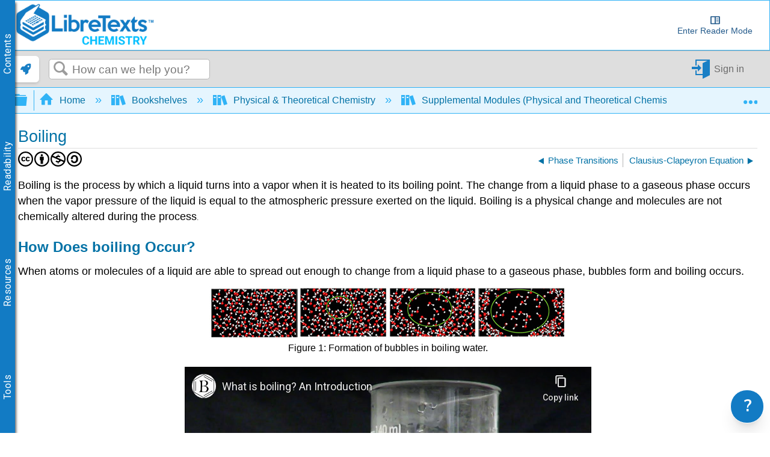

--- FILE ---
content_type: text/html; charset=utf-8
request_url: https://www.youtube-nocookie.com/embed/Py0GEByCke4?vq=hd1080
body_size: 47314
content:
<!DOCTYPE html><html lang="en" dir="ltr" data-cast-api-enabled="true"><head><meta name="viewport" content="width=device-width, initial-scale=1"><script nonce="a8BQqxDyKQwJjuUW22_gLg">if ('undefined' == typeof Symbol || 'undefined' == typeof Symbol.iterator) {delete Array.prototype.entries;}</script><style name="www-roboto" nonce="D_3cbGvmPefIksXrq-5PtA">@font-face{font-family:'Roboto';font-style:normal;font-weight:400;font-stretch:100%;src:url(//fonts.gstatic.com/s/roboto/v48/KFO7CnqEu92Fr1ME7kSn66aGLdTylUAMa3GUBHMdazTgWw.woff2)format('woff2');unicode-range:U+0460-052F,U+1C80-1C8A,U+20B4,U+2DE0-2DFF,U+A640-A69F,U+FE2E-FE2F;}@font-face{font-family:'Roboto';font-style:normal;font-weight:400;font-stretch:100%;src:url(//fonts.gstatic.com/s/roboto/v48/KFO7CnqEu92Fr1ME7kSn66aGLdTylUAMa3iUBHMdazTgWw.woff2)format('woff2');unicode-range:U+0301,U+0400-045F,U+0490-0491,U+04B0-04B1,U+2116;}@font-face{font-family:'Roboto';font-style:normal;font-weight:400;font-stretch:100%;src:url(//fonts.gstatic.com/s/roboto/v48/KFO7CnqEu92Fr1ME7kSn66aGLdTylUAMa3CUBHMdazTgWw.woff2)format('woff2');unicode-range:U+1F00-1FFF;}@font-face{font-family:'Roboto';font-style:normal;font-weight:400;font-stretch:100%;src:url(//fonts.gstatic.com/s/roboto/v48/KFO7CnqEu92Fr1ME7kSn66aGLdTylUAMa3-UBHMdazTgWw.woff2)format('woff2');unicode-range:U+0370-0377,U+037A-037F,U+0384-038A,U+038C,U+038E-03A1,U+03A3-03FF;}@font-face{font-family:'Roboto';font-style:normal;font-weight:400;font-stretch:100%;src:url(//fonts.gstatic.com/s/roboto/v48/KFO7CnqEu92Fr1ME7kSn66aGLdTylUAMawCUBHMdazTgWw.woff2)format('woff2');unicode-range:U+0302-0303,U+0305,U+0307-0308,U+0310,U+0312,U+0315,U+031A,U+0326-0327,U+032C,U+032F-0330,U+0332-0333,U+0338,U+033A,U+0346,U+034D,U+0391-03A1,U+03A3-03A9,U+03B1-03C9,U+03D1,U+03D5-03D6,U+03F0-03F1,U+03F4-03F5,U+2016-2017,U+2034-2038,U+203C,U+2040,U+2043,U+2047,U+2050,U+2057,U+205F,U+2070-2071,U+2074-208E,U+2090-209C,U+20D0-20DC,U+20E1,U+20E5-20EF,U+2100-2112,U+2114-2115,U+2117-2121,U+2123-214F,U+2190,U+2192,U+2194-21AE,U+21B0-21E5,U+21F1-21F2,U+21F4-2211,U+2213-2214,U+2216-22FF,U+2308-230B,U+2310,U+2319,U+231C-2321,U+2336-237A,U+237C,U+2395,U+239B-23B7,U+23D0,U+23DC-23E1,U+2474-2475,U+25AF,U+25B3,U+25B7,U+25BD,U+25C1,U+25CA,U+25CC,U+25FB,U+266D-266F,U+27C0-27FF,U+2900-2AFF,U+2B0E-2B11,U+2B30-2B4C,U+2BFE,U+3030,U+FF5B,U+FF5D,U+1D400-1D7FF,U+1EE00-1EEFF;}@font-face{font-family:'Roboto';font-style:normal;font-weight:400;font-stretch:100%;src:url(//fonts.gstatic.com/s/roboto/v48/KFO7CnqEu92Fr1ME7kSn66aGLdTylUAMaxKUBHMdazTgWw.woff2)format('woff2');unicode-range:U+0001-000C,U+000E-001F,U+007F-009F,U+20DD-20E0,U+20E2-20E4,U+2150-218F,U+2190,U+2192,U+2194-2199,U+21AF,U+21E6-21F0,U+21F3,U+2218-2219,U+2299,U+22C4-22C6,U+2300-243F,U+2440-244A,U+2460-24FF,U+25A0-27BF,U+2800-28FF,U+2921-2922,U+2981,U+29BF,U+29EB,U+2B00-2BFF,U+4DC0-4DFF,U+FFF9-FFFB,U+10140-1018E,U+10190-1019C,U+101A0,U+101D0-101FD,U+102E0-102FB,U+10E60-10E7E,U+1D2C0-1D2D3,U+1D2E0-1D37F,U+1F000-1F0FF,U+1F100-1F1AD,U+1F1E6-1F1FF,U+1F30D-1F30F,U+1F315,U+1F31C,U+1F31E,U+1F320-1F32C,U+1F336,U+1F378,U+1F37D,U+1F382,U+1F393-1F39F,U+1F3A7-1F3A8,U+1F3AC-1F3AF,U+1F3C2,U+1F3C4-1F3C6,U+1F3CA-1F3CE,U+1F3D4-1F3E0,U+1F3ED,U+1F3F1-1F3F3,U+1F3F5-1F3F7,U+1F408,U+1F415,U+1F41F,U+1F426,U+1F43F,U+1F441-1F442,U+1F444,U+1F446-1F449,U+1F44C-1F44E,U+1F453,U+1F46A,U+1F47D,U+1F4A3,U+1F4B0,U+1F4B3,U+1F4B9,U+1F4BB,U+1F4BF,U+1F4C8-1F4CB,U+1F4D6,U+1F4DA,U+1F4DF,U+1F4E3-1F4E6,U+1F4EA-1F4ED,U+1F4F7,U+1F4F9-1F4FB,U+1F4FD-1F4FE,U+1F503,U+1F507-1F50B,U+1F50D,U+1F512-1F513,U+1F53E-1F54A,U+1F54F-1F5FA,U+1F610,U+1F650-1F67F,U+1F687,U+1F68D,U+1F691,U+1F694,U+1F698,U+1F6AD,U+1F6B2,U+1F6B9-1F6BA,U+1F6BC,U+1F6C6-1F6CF,U+1F6D3-1F6D7,U+1F6E0-1F6EA,U+1F6F0-1F6F3,U+1F6F7-1F6FC,U+1F700-1F7FF,U+1F800-1F80B,U+1F810-1F847,U+1F850-1F859,U+1F860-1F887,U+1F890-1F8AD,U+1F8B0-1F8BB,U+1F8C0-1F8C1,U+1F900-1F90B,U+1F93B,U+1F946,U+1F984,U+1F996,U+1F9E9,U+1FA00-1FA6F,U+1FA70-1FA7C,U+1FA80-1FA89,U+1FA8F-1FAC6,U+1FACE-1FADC,U+1FADF-1FAE9,U+1FAF0-1FAF8,U+1FB00-1FBFF;}@font-face{font-family:'Roboto';font-style:normal;font-weight:400;font-stretch:100%;src:url(//fonts.gstatic.com/s/roboto/v48/KFO7CnqEu92Fr1ME7kSn66aGLdTylUAMa3OUBHMdazTgWw.woff2)format('woff2');unicode-range:U+0102-0103,U+0110-0111,U+0128-0129,U+0168-0169,U+01A0-01A1,U+01AF-01B0,U+0300-0301,U+0303-0304,U+0308-0309,U+0323,U+0329,U+1EA0-1EF9,U+20AB;}@font-face{font-family:'Roboto';font-style:normal;font-weight:400;font-stretch:100%;src:url(//fonts.gstatic.com/s/roboto/v48/KFO7CnqEu92Fr1ME7kSn66aGLdTylUAMa3KUBHMdazTgWw.woff2)format('woff2');unicode-range:U+0100-02BA,U+02BD-02C5,U+02C7-02CC,U+02CE-02D7,U+02DD-02FF,U+0304,U+0308,U+0329,U+1D00-1DBF,U+1E00-1E9F,U+1EF2-1EFF,U+2020,U+20A0-20AB,U+20AD-20C0,U+2113,U+2C60-2C7F,U+A720-A7FF;}@font-face{font-family:'Roboto';font-style:normal;font-weight:400;font-stretch:100%;src:url(//fonts.gstatic.com/s/roboto/v48/KFO7CnqEu92Fr1ME7kSn66aGLdTylUAMa3yUBHMdazQ.woff2)format('woff2');unicode-range:U+0000-00FF,U+0131,U+0152-0153,U+02BB-02BC,U+02C6,U+02DA,U+02DC,U+0304,U+0308,U+0329,U+2000-206F,U+20AC,U+2122,U+2191,U+2193,U+2212,U+2215,U+FEFF,U+FFFD;}@font-face{font-family:'Roboto';font-style:normal;font-weight:500;font-stretch:100%;src:url(//fonts.gstatic.com/s/roboto/v48/KFO7CnqEu92Fr1ME7kSn66aGLdTylUAMa3GUBHMdazTgWw.woff2)format('woff2');unicode-range:U+0460-052F,U+1C80-1C8A,U+20B4,U+2DE0-2DFF,U+A640-A69F,U+FE2E-FE2F;}@font-face{font-family:'Roboto';font-style:normal;font-weight:500;font-stretch:100%;src:url(//fonts.gstatic.com/s/roboto/v48/KFO7CnqEu92Fr1ME7kSn66aGLdTylUAMa3iUBHMdazTgWw.woff2)format('woff2');unicode-range:U+0301,U+0400-045F,U+0490-0491,U+04B0-04B1,U+2116;}@font-face{font-family:'Roboto';font-style:normal;font-weight:500;font-stretch:100%;src:url(//fonts.gstatic.com/s/roboto/v48/KFO7CnqEu92Fr1ME7kSn66aGLdTylUAMa3CUBHMdazTgWw.woff2)format('woff2');unicode-range:U+1F00-1FFF;}@font-face{font-family:'Roboto';font-style:normal;font-weight:500;font-stretch:100%;src:url(//fonts.gstatic.com/s/roboto/v48/KFO7CnqEu92Fr1ME7kSn66aGLdTylUAMa3-UBHMdazTgWw.woff2)format('woff2');unicode-range:U+0370-0377,U+037A-037F,U+0384-038A,U+038C,U+038E-03A1,U+03A3-03FF;}@font-face{font-family:'Roboto';font-style:normal;font-weight:500;font-stretch:100%;src:url(//fonts.gstatic.com/s/roboto/v48/KFO7CnqEu92Fr1ME7kSn66aGLdTylUAMawCUBHMdazTgWw.woff2)format('woff2');unicode-range:U+0302-0303,U+0305,U+0307-0308,U+0310,U+0312,U+0315,U+031A,U+0326-0327,U+032C,U+032F-0330,U+0332-0333,U+0338,U+033A,U+0346,U+034D,U+0391-03A1,U+03A3-03A9,U+03B1-03C9,U+03D1,U+03D5-03D6,U+03F0-03F1,U+03F4-03F5,U+2016-2017,U+2034-2038,U+203C,U+2040,U+2043,U+2047,U+2050,U+2057,U+205F,U+2070-2071,U+2074-208E,U+2090-209C,U+20D0-20DC,U+20E1,U+20E5-20EF,U+2100-2112,U+2114-2115,U+2117-2121,U+2123-214F,U+2190,U+2192,U+2194-21AE,U+21B0-21E5,U+21F1-21F2,U+21F4-2211,U+2213-2214,U+2216-22FF,U+2308-230B,U+2310,U+2319,U+231C-2321,U+2336-237A,U+237C,U+2395,U+239B-23B7,U+23D0,U+23DC-23E1,U+2474-2475,U+25AF,U+25B3,U+25B7,U+25BD,U+25C1,U+25CA,U+25CC,U+25FB,U+266D-266F,U+27C0-27FF,U+2900-2AFF,U+2B0E-2B11,U+2B30-2B4C,U+2BFE,U+3030,U+FF5B,U+FF5D,U+1D400-1D7FF,U+1EE00-1EEFF;}@font-face{font-family:'Roboto';font-style:normal;font-weight:500;font-stretch:100%;src:url(//fonts.gstatic.com/s/roboto/v48/KFO7CnqEu92Fr1ME7kSn66aGLdTylUAMaxKUBHMdazTgWw.woff2)format('woff2');unicode-range:U+0001-000C,U+000E-001F,U+007F-009F,U+20DD-20E0,U+20E2-20E4,U+2150-218F,U+2190,U+2192,U+2194-2199,U+21AF,U+21E6-21F0,U+21F3,U+2218-2219,U+2299,U+22C4-22C6,U+2300-243F,U+2440-244A,U+2460-24FF,U+25A0-27BF,U+2800-28FF,U+2921-2922,U+2981,U+29BF,U+29EB,U+2B00-2BFF,U+4DC0-4DFF,U+FFF9-FFFB,U+10140-1018E,U+10190-1019C,U+101A0,U+101D0-101FD,U+102E0-102FB,U+10E60-10E7E,U+1D2C0-1D2D3,U+1D2E0-1D37F,U+1F000-1F0FF,U+1F100-1F1AD,U+1F1E6-1F1FF,U+1F30D-1F30F,U+1F315,U+1F31C,U+1F31E,U+1F320-1F32C,U+1F336,U+1F378,U+1F37D,U+1F382,U+1F393-1F39F,U+1F3A7-1F3A8,U+1F3AC-1F3AF,U+1F3C2,U+1F3C4-1F3C6,U+1F3CA-1F3CE,U+1F3D4-1F3E0,U+1F3ED,U+1F3F1-1F3F3,U+1F3F5-1F3F7,U+1F408,U+1F415,U+1F41F,U+1F426,U+1F43F,U+1F441-1F442,U+1F444,U+1F446-1F449,U+1F44C-1F44E,U+1F453,U+1F46A,U+1F47D,U+1F4A3,U+1F4B0,U+1F4B3,U+1F4B9,U+1F4BB,U+1F4BF,U+1F4C8-1F4CB,U+1F4D6,U+1F4DA,U+1F4DF,U+1F4E3-1F4E6,U+1F4EA-1F4ED,U+1F4F7,U+1F4F9-1F4FB,U+1F4FD-1F4FE,U+1F503,U+1F507-1F50B,U+1F50D,U+1F512-1F513,U+1F53E-1F54A,U+1F54F-1F5FA,U+1F610,U+1F650-1F67F,U+1F687,U+1F68D,U+1F691,U+1F694,U+1F698,U+1F6AD,U+1F6B2,U+1F6B9-1F6BA,U+1F6BC,U+1F6C6-1F6CF,U+1F6D3-1F6D7,U+1F6E0-1F6EA,U+1F6F0-1F6F3,U+1F6F7-1F6FC,U+1F700-1F7FF,U+1F800-1F80B,U+1F810-1F847,U+1F850-1F859,U+1F860-1F887,U+1F890-1F8AD,U+1F8B0-1F8BB,U+1F8C0-1F8C1,U+1F900-1F90B,U+1F93B,U+1F946,U+1F984,U+1F996,U+1F9E9,U+1FA00-1FA6F,U+1FA70-1FA7C,U+1FA80-1FA89,U+1FA8F-1FAC6,U+1FACE-1FADC,U+1FADF-1FAE9,U+1FAF0-1FAF8,U+1FB00-1FBFF;}@font-face{font-family:'Roboto';font-style:normal;font-weight:500;font-stretch:100%;src:url(//fonts.gstatic.com/s/roboto/v48/KFO7CnqEu92Fr1ME7kSn66aGLdTylUAMa3OUBHMdazTgWw.woff2)format('woff2');unicode-range:U+0102-0103,U+0110-0111,U+0128-0129,U+0168-0169,U+01A0-01A1,U+01AF-01B0,U+0300-0301,U+0303-0304,U+0308-0309,U+0323,U+0329,U+1EA0-1EF9,U+20AB;}@font-face{font-family:'Roboto';font-style:normal;font-weight:500;font-stretch:100%;src:url(//fonts.gstatic.com/s/roboto/v48/KFO7CnqEu92Fr1ME7kSn66aGLdTylUAMa3KUBHMdazTgWw.woff2)format('woff2');unicode-range:U+0100-02BA,U+02BD-02C5,U+02C7-02CC,U+02CE-02D7,U+02DD-02FF,U+0304,U+0308,U+0329,U+1D00-1DBF,U+1E00-1E9F,U+1EF2-1EFF,U+2020,U+20A0-20AB,U+20AD-20C0,U+2113,U+2C60-2C7F,U+A720-A7FF;}@font-face{font-family:'Roboto';font-style:normal;font-weight:500;font-stretch:100%;src:url(//fonts.gstatic.com/s/roboto/v48/KFO7CnqEu92Fr1ME7kSn66aGLdTylUAMa3yUBHMdazQ.woff2)format('woff2');unicode-range:U+0000-00FF,U+0131,U+0152-0153,U+02BB-02BC,U+02C6,U+02DA,U+02DC,U+0304,U+0308,U+0329,U+2000-206F,U+20AC,U+2122,U+2191,U+2193,U+2212,U+2215,U+FEFF,U+FFFD;}</style><script name="www-roboto" nonce="a8BQqxDyKQwJjuUW22_gLg">if (document.fonts && document.fonts.load) {document.fonts.load("400 10pt Roboto", "E"); document.fonts.load("500 10pt Roboto", "E");}</script><link rel="stylesheet" href="/s/player/b95b0e7a/www-player.css" name="www-player" nonce="D_3cbGvmPefIksXrq-5PtA"><style nonce="D_3cbGvmPefIksXrq-5PtA">html {overflow: hidden;}body {font: 12px Roboto, Arial, sans-serif; background-color: #000; color: #fff; height: 100%; width: 100%; overflow: hidden; position: absolute; margin: 0; padding: 0;}#player {width: 100%; height: 100%;}h1 {text-align: center; color: #fff;}h3 {margin-top: 6px; margin-bottom: 3px;}.player-unavailable {position: absolute; top: 0; left: 0; right: 0; bottom: 0; padding: 25px; font-size: 13px; background: url(/img/meh7.png) 50% 65% no-repeat;}.player-unavailable .message {text-align: left; margin: 0 -5px 15px; padding: 0 5px 14px; border-bottom: 1px solid #888; font-size: 19px; font-weight: normal;}.player-unavailable a {color: #167ac6; text-decoration: none;}</style><script nonce="a8BQqxDyKQwJjuUW22_gLg">var ytcsi={gt:function(n){n=(n||"")+"data_";return ytcsi[n]||(ytcsi[n]={tick:{},info:{},gel:{preLoggedGelInfos:[]}})},now:window.performance&&window.performance.timing&&window.performance.now&&window.performance.timing.navigationStart?function(){return window.performance.timing.navigationStart+window.performance.now()}:function(){return(new Date).getTime()},tick:function(l,t,n){var ticks=ytcsi.gt(n).tick;var v=t||ytcsi.now();if(ticks[l]){ticks["_"+l]=ticks["_"+l]||[ticks[l]];ticks["_"+l].push(v)}ticks[l]=
v},info:function(k,v,n){ytcsi.gt(n).info[k]=v},infoGel:function(p,n){ytcsi.gt(n).gel.preLoggedGelInfos.push(p)},setStart:function(t,n){ytcsi.tick("_start",t,n)}};
(function(w,d){function isGecko(){if(!w.navigator)return false;try{if(w.navigator.userAgentData&&w.navigator.userAgentData.brands&&w.navigator.userAgentData.brands.length){var brands=w.navigator.userAgentData.brands;var i=0;for(;i<brands.length;i++)if(brands[i]&&brands[i].brand==="Firefox")return true;return false}}catch(e){setTimeout(function(){throw e;})}if(!w.navigator.userAgent)return false;var ua=w.navigator.userAgent;return ua.indexOf("Gecko")>0&&ua.toLowerCase().indexOf("webkit")<0&&ua.indexOf("Edge")<
0&&ua.indexOf("Trident")<0&&ua.indexOf("MSIE")<0}ytcsi.setStart(w.performance?w.performance.timing.responseStart:null);var isPrerender=(d.visibilityState||d.webkitVisibilityState)=="prerender";var vName=!d.visibilityState&&d.webkitVisibilityState?"webkitvisibilitychange":"visibilitychange";if(isPrerender){var startTick=function(){ytcsi.setStart();d.removeEventListener(vName,startTick)};d.addEventListener(vName,startTick,false)}if(d.addEventListener)d.addEventListener(vName,function(){ytcsi.tick("vc")},
false);if(isGecko()){var isHidden=(d.visibilityState||d.webkitVisibilityState)=="hidden";if(isHidden)ytcsi.tick("vc")}var slt=function(el,t){setTimeout(function(){var n=ytcsi.now();el.loadTime=n;if(el.slt)el.slt()},t)};w.__ytRIL=function(el){if(!el.getAttribute("data-thumb"))if(w.requestAnimationFrame)w.requestAnimationFrame(function(){slt(el,0)});else slt(el,16)}})(window,document);
</script><script nonce="a8BQqxDyKQwJjuUW22_gLg">var ytcfg={d:function(){return window.yt&&yt.config_||ytcfg.data_||(ytcfg.data_={})},get:function(k,o){return k in ytcfg.d()?ytcfg.d()[k]:o},set:function(){var a=arguments;if(a.length>1)ytcfg.d()[a[0]]=a[1];else{var k;for(k in a[0])ytcfg.d()[k]=a[0][k]}}};
ytcfg.set({"CLIENT_CANARY_STATE":"none","DEVICE":"cbr\u003dChrome\u0026cbrand\u003dapple\u0026cbrver\u003d131.0.0.0\u0026ceng\u003dWebKit\u0026cengver\u003d537.36\u0026cos\u003dMacintosh\u0026cosver\u003d10_15_7\u0026cplatform\u003dDESKTOP","EVENT_ID":"ospwafLOHMGflssPtsyogAg","EXPERIMENT_FLAGS":{"ab_det_apb_b":true,"ab_det_apm":true,"ab_det_el_h":true,"ab_det_em_inj":true,"ab_l_sig_st":true,"ab_l_sig_st_e":true,"action_companion_center_align_description":true,"allow_skip_networkless":true,"always_send_and_write":true,"att_web_record_metrics":true,"attmusi":true,"c3_enable_button_impression_logging":true,"c3_watch_page_component":true,"cancel_pending_navs":true,"clean_up_manual_attribution_header":true,"config_age_report_killswitch":true,"cow_optimize_idom_compat":true,"csi_config_handling_infra":true,"csi_on_gel":true,"delhi_mweb_colorful_sd":true,"delhi_mweb_colorful_sd_v2":true,"deprecate_csi_has_info":true,"deprecate_pair_servlet_enabled":true,"desktop_sparkles_light_cta_button":true,"disable_cached_masthead_data":true,"disable_child_node_auto_formatted_strings":true,"disable_log_to_visitor_layer":true,"disable_pacf_logging_for_memory_limited_tv":true,"embeds_enable_eid_enforcement_for_youtube":true,"embeds_enable_info_panel_dismissal":true,"embeds_enable_pfp_always_unbranded":true,"embeds_muted_autoplay_sound_fix":true,"embeds_serve_es6_client":true,"embeds_web_nwl_disable_nocookie":true,"embeds_web_updated_shorts_definition_fix":true,"enable_active_view_display_ad_renderer_web_home":true,"enable_ad_disclosure_banner_a11y_fix":true,"enable_chips_shelf_view_model_fully_reactive":true,"enable_client_creator_goal_ticker_bar_revamp":true,"enable_client_only_wiz_direct_reactions":true,"enable_client_sli_logging":true,"enable_client_streamz_web":true,"enable_client_ve_spec":true,"enable_cloud_save_error_popup_after_retry":true,"enable_dai_sdf_h5_preroll":true,"enable_datasync_id_header_in_web_vss_pings":true,"enable_default_mono_cta_migration_web_client":true,"enable_docked_chat_messages":true,"enable_drop_shadow_experiment":true,"enable_entity_store_from_dependency_injection":true,"enable_inline_muted_playback_on_web_search":true,"enable_inline_muted_playback_on_web_search_for_vdc":true,"enable_inline_muted_playback_on_web_search_for_vdcb":true,"enable_is_extended_monitoring":true,"enable_is_mini_app_page_active_bugfix":true,"enable_logging_first_user_action_after_game_ready":true,"enable_ltc_param_fetch_from_innertube":true,"enable_masthead_mweb_padding_fix":true,"enable_menu_renderer_button_in_mweb_hclr":true,"enable_mini_app_command_handler_mweb_fix":true,"enable_mini_app_iframe_loaded_logging":true,"enable_mini_guide_downloads_item":true,"enable_mixed_direction_formatted_strings":true,"enable_mweb_livestream_ui_update":true,"enable_mweb_new_caption_language_picker":true,"enable_names_handles_account_switcher":true,"enable_network_request_logging_on_game_events":true,"enable_new_paid_product_placement":true,"enable_obtaining_ppn_query_param":true,"enable_open_in_new_tab_icon_for_short_dr_for_desktop_search":true,"enable_open_yt_content":true,"enable_origin_query_parameter_bugfix":true,"enable_pause_ads_on_ytv_html5":true,"enable_payments_purchase_manager":true,"enable_pdp_icon_prefetch":true,"enable_pl_r_si_fa":true,"enable_place_pivot_url":true,"enable_playable_a11y_label_with_badge_text":true,"enable_pv_screen_modern_text":true,"enable_removing_navbar_title_on_hashtag_page_mweb":true,"enable_resetting_scroll_position_on_flow_change":true,"enable_rta_manager":true,"enable_sdf_companion_h5":true,"enable_sdf_dai_h5_midroll":true,"enable_sdf_h5_endemic_mid_post_roll":true,"enable_sdf_on_h5_unplugged_vod_midroll":true,"enable_sdf_shorts_player_bytes_h5":true,"enable_sdk_performance_network_logging":true,"enable_sending_unwrapped_game_audio_as_serialized_metadata":true,"enable_sfv_effect_pivot_url":true,"enable_shorts_new_carousel":true,"enable_skip_ad_guidance_prompt":true,"enable_skippable_ads_for_unplugged_ad_pod":true,"enable_smearing_expansion_dai":true,"enable_third_party_info":true,"enable_time_out_messages":true,"enable_timeline_view_modern_transcript_fe":true,"enable_video_display_compact_button_group_for_desktop_search":true,"enable_web_home_top_landscape_image_layout_level_click":true,"enable_web_tiered_gel":true,"enable_window_constrained_buy_flow_dialog":true,"enable_wiz_queue_effect_and_on_init_initial_runs":true,"enable_ypc_spinners":true,"enable_yt_ata_iframe_authuser":true,"export_networkless_options":true,"export_player_version_to_ytconfig":true,"fill_single_video_with_notify_to_lasr":true,"fix_ad_miniplayer_controls_rendering":true,"fix_ads_tracking_for_swf_config_deprecation_mweb":true,"h5_companion_enable_adcpn_macro_substitution_for_click_pings":true,"h5_inplayer_enable_adcpn_macro_substitution_for_click_pings":true,"h5_reset_cache_and_filter_before_update_masthead":true,"hide_channel_creation_title_for_mweb":true,"high_ccv_client_side_caching_h5":true,"html5_log_trigger_events_with_debug_data":true,"html5_ssdai_enable_media_end_cue_range":true,"il_attach_cache_limit":true,"il_use_view_model_logging_context":true,"is_browser_support_for_webcam_streaming":true,"json_condensed_response":true,"kev_adb_pg":true,"kevlar_gel_error_routing":true,"kevlar_watch_cinematics":true,"live_chat_enable_controller_extraction":true,"live_chat_enable_rta_manager":true,"live_chat_increased_min_height":true,"log_click_with_layer_from_element_in_command_handler":true,"log_errors_through_nwl_on_retry":true,"mdx_enable_privacy_disclosure_ui":true,"mdx_load_cast_api_bootstrap_script":true,"medium_progress_bar_modification":true,"migrate_remaining_web_ad_badges_to_innertube":true,"mobile_account_menu_refresh":true,"mweb_a11y_enable_player_controls_invisible_toggle":true,"mweb_account_linking_noapp":true,"mweb_after_render_to_scheduler":true,"mweb_allow_modern_search_suggest_behavior":true,"mweb_animated_actions":true,"mweb_app_upsell_button_direct_to_app":true,"mweb_big_progress_bar":true,"mweb_c3_disable_carve_out":true,"mweb_c3_disable_carve_out_keep_external_links":true,"mweb_c3_enable_adaptive_signals":true,"mweb_c3_endscreen":true,"mweb_c3_endscreen_v2":true,"mweb_c3_library_page_enable_recent_shelf":true,"mweb_c3_remove_web_navigation_endpoint_data":true,"mweb_c3_use_canonical_from_player_response":true,"mweb_cinematic_watch":true,"mweb_command_handler":true,"mweb_delay_watch_initial_data":true,"mweb_disable_searchbar_scroll":true,"mweb_enable_fine_scrubbing_for_recs":true,"mweb_enable_keto_batch_player_fullscreen":true,"mweb_enable_keto_batch_player_progress_bar":true,"mweb_enable_keto_batch_player_tooltips":true,"mweb_enable_lockup_view_model_for_ucp":true,"mweb_enable_mix_panel_title_metadata":true,"mweb_enable_more_drawer":true,"mweb_enable_optional_fullscreen_landscape_locking":true,"mweb_enable_overlay_touch_manager":true,"mweb_enable_premium_carve_out_fix":true,"mweb_enable_refresh_detection":true,"mweb_enable_search_imp":true,"mweb_enable_sequence_signal":true,"mweb_enable_shorts_pivot_button":true,"mweb_enable_shorts_video_preload":true,"mweb_enable_skippables_on_jio_phone":true,"mweb_enable_storyboards":true,"mweb_enable_two_line_title_on_shorts":true,"mweb_enable_varispeed_controller":true,"mweb_enable_warm_channel_requests":true,"mweb_enable_watch_feed_infinite_scroll":true,"mweb_enable_wrapped_unplugged_pause_membership_dialog_renderer":true,"mweb_filter_video_format_in_webfe":true,"mweb_fix_livestream_seeking":true,"mweb_fix_monitor_visibility_after_render":true,"mweb_fix_section_list_continuation_item_renderers":true,"mweb_force_ios_fallback_to_native_control":true,"mweb_fp_auto_fullscreen":true,"mweb_fullscreen_controls":true,"mweb_fullscreen_controls_action_buttons":true,"mweb_fullscreen_watch_system":true,"mweb_home_reactive_shorts":true,"mweb_innertube_search_command":true,"mweb_kaios_enable_autoplay_switch_view_model":true,"mweb_lang_in_html":true,"mweb_like_button_synced_with_entities":true,"mweb_logo_use_home_page_ve":true,"mweb_module_decoration":true,"mweb_native_control_in_faux_fullscreen_shared":true,"mweb_panel_container_inert":true,"mweb_player_control_on_hover":true,"mweb_player_delhi_dtts":true,"mweb_player_hide_unavailable_subtitles_button":true,"mweb_player_settings_use_bottom_sheet":true,"mweb_player_show_previous_next_buttons_in_playlist":true,"mweb_player_skip_no_op_state_changes":true,"mweb_player_user_select_none":true,"mweb_playlist_engagement_panel":true,"mweb_progress_bar_seek_on_mouse_click":true,"mweb_pull_2_full":true,"mweb_pull_2_full_enable_touch_handlers":true,"mweb_schedule_warm_watch_response":true,"mweb_searchbox_legacy_navigation":true,"mweb_see_fewer_shorts":true,"mweb_sheets_ui_refresh":true,"mweb_shorts_comments_panel_id_change":true,"mweb_shorts_early_continuation":true,"mweb_show_ios_smart_banner":true,"mweb_show_sign_in_button_from_header":true,"mweb_use_server_url_on_startup":true,"mweb_watch_captions_enable_auto_translate":true,"mweb_watch_captions_set_default_size":true,"mweb_watch_stop_scheduler_on_player_response":true,"mweb_watchfeed_big_thumbnails":true,"mweb_yt_searchbox":true,"networkless_logging":true,"no_client_ve_attach_unless_shown":true,"nwl_send_from_memory_when_online":true,"pageid_as_header_web":true,"playback_settings_use_switch_menu":true,"player_controls_autonav_fix":true,"player_controls_skip_double_signal_update":true,"polymer_bad_build_labels":true,"polymer_verifiy_app_state":true,"qoe_send_and_write":true,"remove_chevron_from_ad_disclosure_banner_h5":true,"remove_masthead_channel_banner_on_refresh":true,"remove_slot_id_exited_trigger_for_dai_in_player_slot_expire":true,"replace_client_url_parsing_with_server_signal":true,"service_worker_enabled":true,"service_worker_push_enabled":true,"service_worker_push_home_page_prompt":true,"service_worker_push_watch_page_prompt":true,"shell_load_gcf":true,"shorten_initial_gel_batch_timeout":true,"should_use_yt_voice_endpoint_in_kaios":true,"skip_invalid_ytcsi_ticks":true,"skip_setting_info_in_csi_data_object":true,"smarter_ve_dedupping":true,"speedmaster_no_seek":true,"start_client_gcf_mweb":true,"stop_handling_click_for_non_rendering_overlay_layout":true,"suppress_error_204_logging":true,"synced_panel_scrolling_controller":true,"use_event_time_ms_header":true,"use_fifo_for_networkless":true,"use_player_abuse_bg_library":true,"use_request_time_ms_header":true,"use_session_based_sampling":true,"use_thumbnail_overlay_time_status_renderer_for_live_badge":true,"use_ts_visibilitylogger":true,"vss_final_ping_send_and_write":true,"vss_playback_use_send_and_write":true,"web_adaptive_repeat_ase":true,"web_always_load_chat_support":true,"web_animated_like":true,"web_api_url":true,"web_autonav_allow_off_by_default":true,"web_button_vm_refactor_disabled":true,"web_c3_log_app_init_finish":true,"web_csi_action_sampling_enabled":true,"web_dedupe_ve_grafting":true,"web_disable_backdrop_filter":true,"web_enable_ab_rsp_cl":true,"web_enable_course_icon_update":true,"web_enable_error_204":true,"web_enable_horizontal_video_attributes_section":true,"web_fix_segmented_like_dislike_undefined":true,"web_gcf_hashes_innertube":true,"web_gel_timeout_cap":true,"web_metadata_carousel_elref_bugfix":true,"web_parent_target_for_sheets":true,"web_persist_server_autonav_state_on_client":true,"web_playback_associated_log_ctt":true,"web_playback_associated_ve":true,"web_prefetch_preload_video":true,"web_progress_bar_draggable":true,"web_resizable_advertiser_banner_on_masthead_safari_fix":true,"web_scheduler_auto_init":true,"web_shorts_just_watched_on_channel_and_pivot_study":true,"web_shorts_just_watched_overlay":true,"web_shorts_pivot_button_view_model_reactive":true,"web_update_panel_visibility_logging_fix":true,"web_video_attribute_view_model_a11y_fix":true,"web_watch_controls_state_signals":true,"web_wiz_attributed_string":true,"web_yt_config_context":true,"webfe_mweb_watch_microdata":true,"webfe_watch_shorts_canonical_url_fix":true,"webpo_exit_on_net_err":true,"wiz_diff_overwritable":true,"wiz_memoize_stamper_items":true,"woffle_used_state_report":true,"wpo_gel_strz":true,"ytcp_paper_tooltip_use_scoped_owner_root":true,"H5_async_logging_delay_ms":30000.0,"attention_logging_scroll_throttle":500.0,"autoplay_pause_by_lact_sampling_fraction":0.0,"cinematic_watch_effect_opacity":0.4,"log_window_onerror_fraction":0.1,"speedmaster_playback_rate":2.0,"tv_pacf_logging_sample_rate":0.01,"web_attention_logging_scroll_throttle":500.0,"web_load_prediction_threshold":0.1,"web_navigation_prediction_threshold":0.1,"web_pbj_log_warning_rate":0.0,"web_system_health_fraction":0.01,"ytidb_transaction_ended_event_rate_limit":0.02,"active_time_update_interval_ms":10000,"att_init_delay":500,"autoplay_pause_by_lact_sec":0,"botguard_async_snapshot_timeout_ms":3000,"check_navigator_accuracy_timeout_ms":0,"cinematic_watch_css_filter_blur_strength":40,"cinematic_watch_fade_out_duration":500,"close_webview_delay_ms":100,"cloud_save_game_data_rate_limit_ms":3000,"compression_disable_point":10,"custom_active_view_tos_timeout_ms":3600000,"embeds_widget_poll_interval_ms":0,"gel_min_batch_size":3,"gel_queue_timeout_max_ms":60000,"get_async_timeout_ms":60000,"hide_cta_for_home_web_video_ads_animate_in_time":2,"html5_byterate_soft_cap":0,"initial_gel_batch_timeout":2000,"max_body_size_to_compress":500000,"max_prefetch_window_sec_for_livestream_optimization":10,"min_prefetch_offset_sec_for_livestream_optimization":20,"mini_app_container_iframe_src_update_delay_ms":0,"multiple_preview_news_duration_time":11000,"mweb_c3_toast_duration_ms":5000,"mweb_deep_link_fallback_timeout_ms":10000,"mweb_delay_response_received_actions":100,"mweb_fp_dpad_rate_limit_ms":0,"mweb_fp_dpad_watch_title_clamp_lines":0,"mweb_history_manager_cache_size":100,"mweb_ios_fullscreen_playback_transition_delay_ms":500,"mweb_ios_fullscreen_system_pause_epilson_ms":0,"mweb_override_response_store_expiration_ms":0,"mweb_shorts_early_continuation_trigger_threshold":4,"mweb_w2w_max_age_seconds":0,"mweb_watch_captions_default_size":2,"neon_dark_launch_gradient_count":0,"network_polling_interval":30000,"play_click_interval_ms":30000,"play_ping_interval_ms":10000,"prefetch_comments_ms_after_video":0,"send_config_hash_timer":0,"service_worker_push_logged_out_prompt_watches":-1,"service_worker_push_prompt_cap":-1,"service_worker_push_prompt_delay_microseconds":3888000000000,"show_mini_app_ad_frequency_cap_ms":300000,"slow_compressions_before_abandon_count":4,"speedmaster_cancellation_movement_dp":10,"speedmaster_touch_activation_ms":500,"web_attention_logging_throttle":500,"web_foreground_heartbeat_interval_ms":28000,"web_gel_debounce_ms":10000,"web_logging_max_batch":100,"web_max_tracing_events":50,"web_tracing_session_replay":0,"wil_icon_max_concurrent_fetches":9999,"ytidb_remake_db_retries":3,"ytidb_reopen_db_retries":3,"WebClientReleaseProcessCritical__youtube_embeds_client_version_override":"","WebClientReleaseProcessCritical__youtube_embeds_web_client_version_override":"","WebClientReleaseProcessCritical__youtube_mweb_client_version_override":"","debug_forced_internalcountrycode":"","embeds_web_synth_ch_headers_banned_urls_regex":"","enable_web_media_service":"DISABLED","il_payload_scraping":"","live_chat_unicode_emoji_json_url":"https://www.gstatic.com/youtube/img/emojis/emojis-svg-9.json","mweb_deep_link_feature_tag_suffix":"11268432","mweb_enable_shorts_innertube_player_prefetch_trigger":"NONE","mweb_fp_dpad":"home,search,browse,channel,create_channel,experiments,settings,trending,oops,404,paid_memberships,sponsorship,premium,shorts","mweb_fp_dpad_linear_navigation":"","mweb_fp_dpad_linear_navigation_visitor":"","mweb_fp_dpad_visitor":"","mweb_preload_video_by_player_vars":"","mweb_sign_in_button_style":"STYLE_SUGGESTIVE_AVATAR","place_pivot_triggering_container_alternate":"","place_pivot_triggering_counterfactual_container_alternate":"","search_ui_mweb_searchbar_restyle":"DEFAULT","service_worker_push_force_notification_prompt_tag":"1","service_worker_scope":"/","suggest_exp_str":"","web_client_version_override":"","kevlar_command_handler_command_banlist":[],"mini_app_ids_without_game_ready":["UgkxHHtsak1SC8mRGHMZewc4HzeAY3yhPPmJ","Ugkx7OgzFqE6z_5Mtf4YsotGfQNII1DF_RBm"],"web_op_signal_type_banlist":[],"web_tracing_enabled_spans":["event","command"]},"GAPI_HINT_PARAMS":"m;/_/scs/abc-static/_/js/k\u003dgapi.gapi.en.FZb77tO2YW4.O/d\u003d1/rs\u003dAHpOoo8lqavmo6ayfVxZovyDiP6g3TOVSQ/m\u003d__features__","GAPI_HOST":"https://apis.google.com","GAPI_LOCALE":"en_US","GL":"US","HL":"en","HTML_DIR":"ltr","HTML_LANG":"en","INNERTUBE_API_KEY":"AIzaSyAO_FJ2SlqU8Q4STEHLGCilw_Y9_11qcW8","INNERTUBE_API_VERSION":"v1","INNERTUBE_CLIENT_NAME":"WEB_EMBEDDED_PLAYER","INNERTUBE_CLIENT_VERSION":"1.20260116.01.00","INNERTUBE_CONTEXT":{"client":{"hl":"en","gl":"US","remoteHost":"3.138.151.185","deviceMake":"Apple","deviceModel":"","visitorData":"[base64]%3D%3D","userAgent":"Mozilla/5.0 (Macintosh; Intel Mac OS X 10_15_7) AppleWebKit/537.36 (KHTML, like Gecko) Chrome/131.0.0.0 Safari/537.36; ClaudeBot/1.0; +claudebot@anthropic.com),gzip(gfe)","clientName":"WEB_EMBEDDED_PLAYER","clientVersion":"1.20260116.01.00","osName":"Macintosh","osVersion":"10_15_7","originalUrl":"https://www.youtube-nocookie.com/embed/Py0GEByCke4?vq\u003dhd1080","platform":"DESKTOP","clientFormFactor":"UNKNOWN_FORM_FACTOR","configInfo":{"appInstallData":"[base64]%3D%3D"},"browserName":"Chrome","browserVersion":"131.0.0.0","acceptHeader":"text/html,application/xhtml+xml,application/xml;q\u003d0.9,image/webp,image/apng,*/*;q\u003d0.8,application/signed-exchange;v\u003db3;q\u003d0.9","deviceExperimentId":"ChxOelU1TnpjNU5UTTNNRFUwT1RneE9USTJPQT09EKKVw8sGGKKVw8sG","rolloutToken":"CPW2lq2omdH6XxCPs9b_1JySAxiPs9b_1JySAw%3D%3D"},"user":{"lockedSafetyMode":false},"request":{"useSsl":true},"clickTracking":{"clickTrackingParams":"IhMI8qfW/9SckgMVwY9lAx02JgqA"},"thirdParty":{"embeddedPlayerContext":{"embeddedPlayerEncryptedContext":"[base64]","ancestorOriginsSupported":false}}},"INNERTUBE_CONTEXT_CLIENT_NAME":56,"INNERTUBE_CONTEXT_CLIENT_VERSION":"1.20260116.01.00","INNERTUBE_CONTEXT_GL":"US","INNERTUBE_CONTEXT_HL":"en","LATEST_ECATCHER_SERVICE_TRACKING_PARAMS":{"client.name":"WEB_EMBEDDED_PLAYER","client.jsfeat":"2021"},"LOGGED_IN":false,"PAGE_BUILD_LABEL":"youtube.embeds.web_20260116_01_RC00","PAGE_CL":856990104,"SERVER_NAME":"WebFE","VISITOR_DATA":"[base64]%3D%3D","WEB_PLAYER_CONTEXT_CONFIGS":{"WEB_PLAYER_CONTEXT_CONFIG_ID_EMBEDDED_PLAYER":{"rootElementId":"movie_player","jsUrl":"/s/player/b95b0e7a/player_ias.vflset/en_US/base.js","cssUrl":"/s/player/b95b0e7a/www-player.css","contextId":"WEB_PLAYER_CONTEXT_CONFIG_ID_EMBEDDED_PLAYER","eventLabel":"embedded","contentRegion":"US","hl":"en_US","hostLanguage":"en","innertubeApiKey":"AIzaSyAO_FJ2SlqU8Q4STEHLGCilw_Y9_11qcW8","innertubeApiVersion":"v1","innertubeContextClientVersion":"1.20260116.01.00","device":{"brand":"apple","model":"","browser":"Chrome","browserVersion":"131.0.0.0","os":"Macintosh","osVersion":"10_15_7","platform":"DESKTOP","interfaceName":"WEB_EMBEDDED_PLAYER","interfaceVersion":"1.20260116.01.00"},"serializedExperimentIds":"24004644,24499534,51010235,51063643,51098299,51204329,51222973,51340662,51349914,51353393,51366423,51389629,51404808,51404810,51484222,51489567,51490331,51500051,51505436,51530495,51534669,51560386,51565115,51566373,51578633,51583567,51583821,51585555,51586115,51605258,51605395,51609829,51611457,51615067,51620866,51621065,51622845,51626154,51632249,51637029,51638932,51648336,51656217,51665867,51666850,51672162,51681662,51683502,51684302,51684307,51691590,51692847,51693511,51693994,51696107,51696619,51697032,51700777,51705183,51709242,51711227,51711298,51712601,51713175,51713237,51714463,51719411,51719628,51723507,51735452,51737133,51738919,51741220,51742830,51742876,51743155,51744562,51747065","serializedExperimentFlags":"H5_async_logging_delay_ms\u003d30000.0\u0026PlayerWeb__h5_enable_advisory_rating_restrictions\u003dtrue\u0026a11y_h5_associate_survey_question\u003dtrue\u0026ab_det_apb_b\u003dtrue\u0026ab_det_apm\u003dtrue\u0026ab_det_el_h\u003dtrue\u0026ab_det_em_inj\u003dtrue\u0026ab_l_sig_st\u003dtrue\u0026ab_l_sig_st_e\u003dtrue\u0026action_companion_center_align_description\u003dtrue\u0026ad_pod_disable_companion_persist_ads_quality\u003dtrue\u0026add_stmp_logs_for_voice_boost\u003dtrue\u0026allow_autohide_on_paused_videos\u003dtrue\u0026allow_drm_override\u003dtrue\u0026allow_live_autoplay\u003dtrue\u0026allow_poltergust_autoplay\u003dtrue\u0026allow_skip_networkless\u003dtrue\u0026allow_vp9_1080p_mq_enc\u003dtrue\u0026always_cache_redirect_endpoint\u003dtrue\u0026always_send_and_write\u003dtrue\u0026annotation_module_vast_cards_load_logging_fraction\u003d0.0\u0026assign_drm_family_by_format\u003dtrue\u0026att_web_record_metrics\u003dtrue\u0026attention_logging_scroll_throttle\u003d500.0\u0026attmusi\u003dtrue\u0026autoplay_time\u003d10000\u0026autoplay_time_for_fullscreen\u003d-1\u0026autoplay_time_for_music_content\u003d-1\u0026bg_vm_reinit_threshold\u003d7200000\u0026blocked_packages_for_sps\u003d[]\u0026botguard_async_snapshot_timeout_ms\u003d3000\u0026captions_url_add_ei\u003dtrue\u0026check_navigator_accuracy_timeout_ms\u003d0\u0026clean_up_manual_attribution_header\u003dtrue\u0026compression_disable_point\u003d10\u0026cow_optimize_idom_compat\u003dtrue\u0026csi_config_handling_infra\u003dtrue\u0026csi_on_gel\u003dtrue\u0026custom_active_view_tos_timeout_ms\u003d3600000\u0026dash_manifest_version\u003d5\u0026debug_bandaid_hostname\u003d\u0026debug_bandaid_port\u003d0\u0026debug_sherlog_username\u003d\u0026delhi_fast_follow_autonav_toggle\u003dtrue\u0026delhi_modern_player_default_thumbnail_percentage\u003d0.0\u0026delhi_modern_player_faster_autohide_delay_ms\u003d2000\u0026delhi_modern_player_pause_thumbnail_percentage\u003d0.6\u0026delhi_modern_web_player_blending_mode\u003d\u0026delhi_modern_web_player_disable_frosted_glass\u003dtrue\u0026delhi_modern_web_player_horizontal_volume_controls\u003dtrue\u0026delhi_modern_web_player_lhs_volume_controls\u003dtrue\u0026delhi_modern_web_player_responsive_compact_controls_threshold\u003d0\u0026deprecate_22\u003dtrue\u0026deprecate_csi_has_info\u003dtrue\u0026deprecate_delay_ping\u003dtrue\u0026deprecate_pair_servlet_enabled\u003dtrue\u0026desktop_sparkles_light_cta_button\u003dtrue\u0026disable_av1_setting\u003dtrue\u0026disable_branding_context\u003dtrue\u0026disable_cached_masthead_data\u003dtrue\u0026disable_channel_id_check_for_suspended_channels\u003dtrue\u0026disable_child_node_auto_formatted_strings\u003dtrue\u0026disable_lifa_for_supex_users\u003dtrue\u0026disable_log_to_visitor_layer\u003dtrue\u0026disable_mdx_connection_in_mdx_module_for_music_web\u003dtrue\u0026disable_pacf_logging_for_memory_limited_tv\u003dtrue\u0026disable_reduced_fullscreen_autoplay_countdown_for_minors\u003dtrue\u0026disable_reel_item_watch_format_filtering\u003dtrue\u0026disable_threegpp_progressive_formats\u003dtrue\u0026disable_touch_events_on_skip_button\u003dtrue\u0026edge_encryption_fill_primary_key_version\u003dtrue\u0026embeds_enable_info_panel_dismissal\u003dtrue\u0026embeds_enable_move_set_center_crop_to_public\u003dtrue\u0026embeds_enable_per_video_embed_config\u003dtrue\u0026embeds_enable_pfp_always_unbranded\u003dtrue\u0026embeds_web_lite_mode\u003d1\u0026embeds_web_nwl_disable_nocookie\u003dtrue\u0026embeds_web_synth_ch_headers_banned_urls_regex\u003d\u0026enable_active_view_display_ad_renderer_web_home\u003dtrue\u0026enable_active_view_lr_shorts_video\u003dtrue\u0026enable_active_view_web_shorts_video\u003dtrue\u0026enable_ad_cpn_macro_substitution_for_click_pings\u003dtrue\u0026enable_ad_disclosure_banner_a11y_fix\u003dtrue\u0026enable_app_promo_endcap_eml_on_tablet\u003dtrue\u0026enable_batched_cross_device_pings_in_gel_fanout\u003dtrue\u0026enable_cast_for_web_unplugged\u003dtrue\u0026enable_cast_on_music_web\u003dtrue\u0026enable_cipher_for_manifest_urls\u003dtrue\u0026enable_cleanup_masthead_autoplay_hack_fix\u003dtrue\u0026enable_client_creator_goal_ticker_bar_revamp\u003dtrue\u0026enable_client_only_wiz_direct_reactions\u003dtrue\u0026enable_client_page_id_header_for_first_party_pings\u003dtrue\u0026enable_client_sli_logging\u003dtrue\u0026enable_client_ve_spec\u003dtrue\u0026enable_cta_banner_on_unplugged_lr\u003dtrue\u0026enable_custom_playhead_parsing\u003dtrue\u0026enable_dai_sdf_h5_preroll\u003dtrue\u0026enable_datasync_id_header_in_web_vss_pings\u003dtrue\u0026enable_default_mono_cta_migration_web_client\u003dtrue\u0026enable_dsa_ad_badge_for_action_endcap_on_android\u003dtrue\u0026enable_dsa_ad_badge_for_action_endcap_on_ios\u003dtrue\u0026enable_entity_store_from_dependency_injection\u003dtrue\u0026enable_error_corrections_infocard_web_client\u003dtrue\u0026enable_error_corrections_infocards_icon_web\u003dtrue\u0026enable_inline_muted_playback_on_web_search\u003dtrue\u0026enable_inline_muted_playback_on_web_search_for_vdc\u003dtrue\u0026enable_inline_muted_playback_on_web_search_for_vdcb\u003dtrue\u0026enable_is_extended_monitoring\u003dtrue\u0026enable_kabuki_comments_on_shorts\u003ddisabled\u0026enable_ltc_param_fetch_from_innertube\u003dtrue\u0026enable_mixed_direction_formatted_strings\u003dtrue\u0026enable_modern_skip_button_on_web\u003dtrue\u0026enable_mweb_livestream_ui_update\u003dtrue\u0026enable_new_paid_product_placement\u003dtrue\u0026enable_open_in_new_tab_icon_for_short_dr_for_desktop_search\u003dtrue\u0026enable_out_of_stock_text_all_surfaces\u003dtrue\u0026enable_paid_content_overlay_bugfix\u003dtrue\u0026enable_pause_ads_on_ytv_html5\u003dtrue\u0026enable_pl_r_si_fa\u003dtrue\u0026enable_policy_based_hqa_filter_in_watch_server\u003dtrue\u0026enable_progres_commands_lr_feeds\u003dtrue\u0026enable_publishing_region_param_in_sus\u003dtrue\u0026enable_pv_screen_modern_text\u003dtrue\u0026enable_rpr_token_on_ltl_lookup\u003dtrue\u0026enable_sdf_companion_h5\u003dtrue\u0026enable_sdf_dai_h5_midroll\u003dtrue\u0026enable_sdf_h5_endemic_mid_post_roll\u003dtrue\u0026enable_sdf_on_h5_unplugged_vod_midroll\u003dtrue\u0026enable_sdf_shorts_player_bytes_h5\u003dtrue\u0026enable_server_driven_abr\u003dtrue\u0026enable_server_driven_abr_for_backgroundable\u003dtrue\u0026enable_server_driven_abr_url_generation\u003dtrue\u0026enable_server_driven_readahead\u003dtrue\u0026enable_skip_ad_guidance_prompt\u003dtrue\u0026enable_skip_to_next_messaging\u003dtrue\u0026enable_skippable_ads_for_unplugged_ad_pod\u003dtrue\u0026enable_smart_skip_player_controls_shown_on_web\u003dtrue\u0026enable_smart_skip_player_controls_shown_on_web_increased_triggering_sensitivity\u003dtrue\u0026enable_smart_skip_speedmaster_on_web\u003dtrue\u0026enable_smearing_expansion_dai\u003dtrue\u0026enable_split_screen_ad_baseline_experience_endemic_live_h5\u003dtrue\u0026enable_third_party_info\u003dtrue\u0026enable_to_call_playready_backend_directly\u003dtrue\u0026enable_unified_action_endcap_on_web\u003dtrue\u0026enable_video_display_compact_button_group_for_desktop_search\u003dtrue\u0026enable_voice_boost_feature\u003dtrue\u0026enable_vp9_appletv5_on_server\u003dtrue\u0026enable_watch_server_rejected_formats_logging\u003dtrue\u0026enable_web_home_top_landscape_image_layout_level_click\u003dtrue\u0026enable_web_media_session_metadata_fix\u003dtrue\u0026enable_web_premium_varispeed_upsell\u003dtrue\u0026enable_web_tiered_gel\u003dtrue\u0026enable_wiz_queue_effect_and_on_init_initial_runs\u003dtrue\u0026enable_yt_ata_iframe_authuser\u003dtrue\u0026enable_ytv_csdai_vp9\u003dtrue\u0026export_networkless_options\u003dtrue\u0026export_player_version_to_ytconfig\u003dtrue\u0026fill_live_request_config_in_ustreamer_config\u003dtrue\u0026fill_single_video_with_notify_to_lasr\u003dtrue\u0026filter_vb_without_non_vb_equivalents\u003dtrue\u0026filter_vp9_for_live_dai\u003dtrue\u0026fix_ad_miniplayer_controls_rendering\u003dtrue\u0026fix_ads_tracking_for_swf_config_deprecation_mweb\u003dtrue\u0026fix_h5_toggle_button_a11y\u003dtrue\u0026fix_survey_color_contrast_on_destop\u003dtrue\u0026fix_toggle_button_role_for_ad_components\u003dtrue\u0026fresca_polling_delay_override\u003d0\u0026gab_return_sabr_ssdai_config\u003dtrue\u0026gel_min_batch_size\u003d3\u0026gel_queue_timeout_max_ms\u003d60000\u0026gvi_channel_client_screen\u003dtrue\u0026h5_companion_enable_adcpn_macro_substitution_for_click_pings\u003dtrue\u0026h5_enable_ad_mbs\u003dtrue\u0026h5_inplayer_enable_adcpn_macro_substitution_for_click_pings\u003dtrue\u0026h5_reset_cache_and_filter_before_update_masthead\u003dtrue\u0026heatseeker_decoration_threshold\u003d0.0\u0026hfr_dropped_framerate_fallback_threshold\u003d0\u0026hide_cta_for_home_web_video_ads_animate_in_time\u003d2\u0026high_ccv_client_side_caching_h5\u003dtrue\u0026hls_use_new_codecs_string_api\u003dtrue\u0026html5_ad_timeout_ms\u003d0\u0026html5_adaptation_step_count\u003d0\u0026html5_ads_preroll_lock_timeout_delay_ms\u003d15000\u0026html5_allow_multiview_tile_preload\u003dtrue\u0026html5_allow_video_keyframe_without_audio\u003dtrue\u0026html5_apply_min_failures\u003dtrue\u0026html5_apply_start_time_within_ads_for_ssdai_transitions\u003dtrue\u0026html5_atr_disable_force_fallback\u003dtrue\u0026html5_att_playback_timeout_ms\u003d30000\u0026html5_attach_num_random_bytes_to_bandaid\u003d0\u0026html5_attach_po_token_to_bandaid\u003dtrue\u0026html5_autonav_cap_idle_secs\u003d0\u0026html5_autonav_quality_cap\u003d720\u0026html5_autoplay_default_quality_cap\u003d0\u0026html5_auxiliary_estimate_weight\u003d0.0\u0026html5_av1_ordinal_cap\u003d0\u0026html5_bandaid_attach_content_po_token\u003dtrue\u0026html5_block_pip_safari_delay\u003d0\u0026html5_bypass_contention_secs\u003d0.0\u0026html5_byterate_soft_cap\u003d0\u0026html5_check_for_idle_network_interval_ms\u003d-1\u0026html5_chipset_soft_cap\u003d8192\u0026html5_consume_all_buffered_bytes_one_poll\u003dtrue\u0026html5_continuous_goodput_probe_interval_ms\u003d0\u0026html5_d6de4_cloud_project_number\u003d868618676952\u0026html5_d6de4_defer_timeout_ms\u003d0\u0026html5_debug_data_log_probability\u003d0.0\u0026html5_decode_to_texture_cap\u003dtrue\u0026html5_default_ad_gain\u003d0.5\u0026html5_default_av1_threshold\u003d0\u0026html5_default_quality_cap\u003d0\u0026html5_defer_fetch_att_ms\u003d0\u0026html5_delayed_retry_count\u003d1\u0026html5_delayed_retry_delay_ms\u003d5000\u0026html5_deprecate_adservice\u003dtrue\u0026html5_deprecate_manifestful_fallback\u003dtrue\u0026html5_deprecate_video_tag_pool\u003dtrue\u0026html5_desktop_vr180_allow_panning\u003dtrue\u0026html5_df_downgrade_thresh\u003d0.6\u0026html5_disable_loop_range_for_shorts_ads\u003dtrue\u0026html5_disable_move_pssh_to_moov\u003dtrue\u0026html5_disable_non_contiguous\u003dtrue\u0026html5_disable_ustreamer_constraint_for_sabr\u003dtrue\u0026html5_disable_web_safari_dai\u003dtrue\u0026html5_displayed_frame_rate_downgrade_threshold\u003d45\u0026html5_drm_byterate_soft_cap\u003d0\u0026html5_drm_check_all_key_error_states\u003dtrue\u0026html5_drm_cpi_license_key\u003dtrue\u0026html5_drm_live_byterate_soft_cap\u003d0\u0026html5_early_media_for_sharper_shorts\u003dtrue\u0026html5_enable_ac3\u003dtrue\u0026html5_enable_audio_track_stickiness\u003dtrue\u0026html5_enable_audio_track_stickiness_phase_two\u003dtrue\u0026html5_enable_caption_changes_for_mosaic\u003dtrue\u0026html5_enable_composite_embargo\u003dtrue\u0026html5_enable_d6de4\u003dtrue\u0026html5_enable_d6de4_cold_start_and_error\u003dtrue\u0026html5_enable_d6de4_idle_priority_job\u003dtrue\u0026html5_enable_drc\u003dtrue\u0026html5_enable_drc_toggle_api\u003dtrue\u0026html5_enable_eac3\u003dtrue\u0026html5_enable_embedded_player_visibility_signals\u003dtrue\u0026html5_enable_oduc\u003dtrue\u0026html5_enable_sabr_from_watch_server\u003dtrue\u0026html5_enable_sabr_host_fallback\u003dtrue\u0026html5_enable_server_driven_request_cancellation\u003dtrue\u0026html5_enable_sps_retry_backoff_metadata_requests\u003dtrue\u0026html5_enable_ssdai_transition_with_only_enter_cuerange\u003dtrue\u0026html5_enable_triggering_cuepoint_for_slot\u003dtrue\u0026html5_enable_tvos_dash\u003dtrue\u0026html5_enable_tvos_encrypted_vp9\u003dtrue\u0026html5_enable_widevine_for_alc\u003dtrue\u0026html5_enable_widevine_for_fast_linear\u003dtrue\u0026html5_encourage_array_coalescing\u003dtrue\u0026html5_fill_default_mosaic_audio_track_id\u003dtrue\u0026html5_fix_multi_audio_offline_playback\u003dtrue\u0026html5_fixed_media_duration_for_request\u003d0\u0026html5_force_sabr_from_watch_server_for_dfss\u003dtrue\u0026html5_forward_click_tracking_params_on_reload\u003dtrue\u0026html5_gapless_ad_autoplay_on_video_to_ad_only\u003dtrue\u0026html5_gapless_ended_transition_buffer_ms\u003d200\u0026html5_gapless_handoff_close_end_long_rebuffer_cfl\u003dtrue\u0026html5_gapless_handoff_close_end_long_rebuffer_delay_ms\u003d0\u0026html5_gapless_loop_seek_offset_in_milli\u003d0\u0026html5_gapless_slow_seek_cfl\u003dtrue\u0026html5_gapless_slow_seek_delay_ms\u003d0\u0026html5_gapless_slow_start_delay_ms\u003d0\u0026html5_generate_content_po_token\u003dtrue\u0026html5_generate_session_po_token\u003dtrue\u0026html5_gl_fps_threshold\u003d0\u0026html5_hard_cap_max_vertical_resolution_for_shorts\u003d0\u0026html5_hdcp_probing_stream_url\u003d\u0026html5_head_miss_secs\u003d0.0\u0026html5_hfr_quality_cap\u003d0\u0026html5_high_res_logging_percent\u003d0.01\u0026html5_hopeless_secs\u003d0\u0026html5_huli_ssdai_use_playback_state\u003dtrue\u0026html5_idle_rate_limit_ms\u003d0\u0026html5_ignore_sabrseek_during_adskip\u003dtrue\u0026html5_innertube_heartbeats_for_fairplay\u003dtrue\u0026html5_innertube_heartbeats_for_playready\u003dtrue\u0026html5_innertube_heartbeats_for_widevine\u003dtrue\u0026html5_jumbo_mobile_subsegment_readahead_target\u003d3.0\u0026html5_jumbo_ull_nonstreaming_mffa_ms\u003d4000\u0026html5_jumbo_ull_subsegment_readahead_target\u003d1.3\u0026html5_kabuki_drm_live_51_default_off\u003dtrue\u0026html5_license_constraint_delay\u003d5000\u0026html5_live_abr_head_miss_fraction\u003d0.0\u0026html5_live_abr_repredict_fraction\u003d0.0\u0026html5_live_chunk_readahead_proxima_override\u003d0\u0026html5_live_low_latency_bandwidth_window\u003d0.0\u0026html5_live_normal_latency_bandwidth_window\u003d0.0\u0026html5_live_quality_cap\u003d0\u0026html5_live_ultra_low_latency_bandwidth_window\u003d0.0\u0026html5_liveness_drift_chunk_override\u003d0\u0026html5_liveness_drift_proxima_override\u003d0\u0026html5_log_audio_abr\u003dtrue\u0026html5_log_experiment_id_from_player_response_to_ctmp\u003d\u0026html5_log_first_ssdai_requests_killswitch\u003dtrue\u0026html5_log_rebuffer_events\u003d5\u0026html5_log_trigger_events_with_debug_data\u003dtrue\u0026html5_log_vss_extra_lr_cparams_freq\u003d\u0026html5_long_rebuffer_jiggle_cmt_delay_ms\u003d0\u0026html5_long_rebuffer_threshold_ms\u003d30000\u0026html5_manifestless_unplugged\u003dtrue\u0026html5_manifestless_vp9_otf\u003dtrue\u0026html5_max_buffer_health_for_downgrade_prop\u003d0.0\u0026html5_max_buffer_health_for_downgrade_secs\u003d0.0\u0026html5_max_byterate\u003d0\u0026html5_max_discontinuity_rewrite_count\u003d0\u0026html5_max_drift_per_track_secs\u003d0.0\u0026html5_max_headm_for_streaming_xhr\u003d0\u0026html5_max_live_dvr_window_plus_margin_secs\u003d46800.0\u0026html5_max_quality_sel_upgrade\u003d0\u0026html5_max_redirect_response_length\u003d8192\u0026html5_max_selectable_quality_ordinal\u003d0\u0026html5_max_vertical_resolution\u003d0\u0026html5_maximum_readahead_seconds\u003d0.0\u0026html5_media_fullscreen\u003dtrue\u0026html5_media_time_weight_prop\u003d0.0\u0026html5_min_failures_to_delay_retry\u003d3\u0026html5_min_media_duration_for_append_prop\u003d0.0\u0026html5_min_media_duration_for_cabr_slice\u003d0.01\u0026html5_min_playback_advance_for_steady_state_secs\u003d0\u0026html5_min_quality_ordinal\u003d0\u0026html5_min_readbehind_cap_secs\u003d60\u0026html5_min_readbehind_secs\u003d0\u0026html5_min_seconds_between_format_selections\u003d0.0\u0026html5_min_selectable_quality_ordinal\u003d0\u0026html5_min_startup_buffered_media_duration_for_live_secs\u003d0.0\u0026html5_min_startup_buffered_media_duration_secs\u003d1.2\u0026html5_min_startup_duration_live_secs\u003d0.25\u0026html5_min_underrun_buffered_pre_steady_state_ms\u003d0\u0026html5_min_upgrade_health_secs\u003d0.0\u0026html5_minimum_readahead_seconds\u003d0.0\u0026html5_mock_content_binding_for_session_token\u003d\u0026html5_move_disable_airplay\u003dtrue\u0026html5_no_placeholder_rollbacks\u003dtrue\u0026html5_non_onesie_attach_po_token\u003dtrue\u0026html5_offline_download_timeout_retry_limit\u003d4\u0026html5_offline_failure_retry_limit\u003d2\u0026html5_offline_playback_position_sync\u003dtrue\u0026html5_offline_prevent_redownload_downloaded_video\u003dtrue\u0026html5_onesie_check_timeout\u003dtrue\u0026html5_onesie_defer_content_loader_ms\u003d0\u0026html5_onesie_live_ttl_secs\u003d8\u0026html5_onesie_prewarm_interval_ms\u003d0\u0026html5_onesie_prewarm_max_lact_ms\u003d0\u0026html5_onesie_redirector_timeout_ms\u003d0\u0026html5_onesie_use_signed_onesie_ustreamer_config\u003dtrue\u0026html5_override_micro_discontinuities_threshold_ms\u003d-1\u0026html5_paced_poll_min_health_ms\u003d0\u0026html5_paced_poll_ms\u003d0\u0026html5_pause_on_nonforeground_platform_errors\u003dtrue\u0026html5_peak_shave\u003dtrue\u0026html5_perf_cap_override_sticky\u003dtrue\u0026html5_performance_cap_floor\u003d360\u0026html5_perserve_av1_perf_cap\u003dtrue\u0026html5_picture_in_picture_logging_onresize_ratio\u003d0.0\u0026html5_platform_max_buffer_health_oversend_duration_secs\u003d0.0\u0026html5_platform_minimum_readahead_seconds\u003d0.0\u0026html5_platform_whitelisted_for_frame_accurate_seeks\u003dtrue\u0026html5_player_att_initial_delay_ms\u003d3000\u0026html5_player_att_retry_delay_ms\u003d1500\u0026html5_player_autonav_logging\u003dtrue\u0026html5_player_dynamic_bottom_gradient\u003dtrue\u0026html5_player_min_build_cl\u003d-1\u0026html5_player_preload_ad_fix\u003dtrue\u0026html5_post_interrupt_readahead\u003d20\u0026html5_prefer_language_over_codec\u003dtrue\u0026html5_prefer_server_bwe3\u003dtrue\u0026html5_preload_wait_time_secs\u003d0.0\u0026html5_probe_primary_delay_base_ms\u003d0\u0026html5_process_all_encrypted_events\u003dtrue\u0026html5_publish_all_cuepoints\u003dtrue\u0026html5_qoe_proto_mock_length\u003d0\u0026html5_query_sw_secure_crypto_for_android\u003dtrue\u0026html5_random_playback_cap\u003d0\u0026html5_record_is_offline_on_playback_attempt_start\u003dtrue\u0026html5_record_ump_timing\u003dtrue\u0026html5_reload_by_kabuki_app\u003dtrue\u0026html5_remove_command_triggered_companions\u003dtrue\u0026html5_remove_not_servable_check_killswitch\u003dtrue\u0026html5_report_fatal_drm_restricted_error_killswitch\u003dtrue\u0026html5_report_slow_ads_as_error\u003dtrue\u0026html5_repredict_interval_ms\u003d0\u0026html5_request_only_hdr_or_sdr_keys\u003dtrue\u0026html5_request_size_max_kb\u003d0\u0026html5_request_size_min_kb\u003d0\u0026html5_reseek_after_time_jump_cfl\u003dtrue\u0026html5_reseek_after_time_jump_delay_ms\u003d0\u0026html5_resource_bad_status_delay_scaling\u003d1.5\u0026html5_restrict_streaming_xhr_on_sqless_requests\u003dtrue\u0026html5_retry_downloads_for_expiration\u003dtrue\u0026html5_retry_on_drm_key_error\u003dtrue\u0026html5_retry_on_drm_unavailable\u003dtrue\u0026html5_retry_quota_exceeded_via_seek\u003dtrue\u0026html5_return_playback_if_already_preloaded\u003dtrue\u0026html5_sabr_enable_server_xtag_selection\u003dtrue\u0026html5_sabr_force_max_network_interruption_duration_ms\u003d0\u0026html5_sabr_ignore_skipad_before_completion\u003dtrue\u0026html5_sabr_live_timing\u003dtrue\u0026html5_sabr_log_server_xtag_selection_onesie_mismatch\u003dtrue\u0026html5_sabr_min_media_bytes_factor_to_append_for_stream\u003d0.0\u0026html5_sabr_non_streaming_xhr_soft_cap\u003d0\u0026html5_sabr_non_streaming_xhr_vod_request_cancellation_timeout_ms\u003d0\u0026html5_sabr_report_partial_segment_estimated_duration\u003dtrue\u0026html5_sabr_report_request_cancellation_info\u003dtrue\u0026html5_sabr_request_limit_per_period\u003d20\u0026html5_sabr_request_limit_per_period_for_low_latency\u003d50\u0026html5_sabr_request_limit_per_period_for_ultra_low_latency\u003d20\u0026html5_sabr_skip_client_audio_init_selection\u003dtrue\u0026html5_sabr_unused_bloat_size_bytes\u003d0\u0026html5_samsung_kant_limit_max_bitrate\u003d0\u0026html5_seek_jiggle_cmt_delay_ms\u003d8000\u0026html5_seek_new_elem_delay_ms\u003d12000\u0026html5_seek_new_elem_shorts_delay_ms\u003d2000\u0026html5_seek_new_media_element_shorts_reuse_cfl\u003dtrue\u0026html5_seek_new_media_element_shorts_reuse_delay_ms\u003d0\u0026html5_seek_new_media_source_shorts_reuse_cfl\u003dtrue\u0026html5_seek_new_media_source_shorts_reuse_delay_ms\u003d0\u0026html5_seek_set_cmt_delay_ms\u003d2000\u0026html5_seek_timeout_delay_ms\u003d20000\u0026html5_server_stitched_dai_decorated_url_retry_limit\u003d5\u0026html5_session_po_token_interval_time_ms\u003d900000\u0026html5_set_video_id_as_expected_content_binding\u003dtrue\u0026html5_shorts_gapless_ad_slow_start_cfl\u003dtrue\u0026html5_shorts_gapless_ad_slow_start_delay_ms\u003d0\u0026html5_shorts_gapless_next_buffer_in_seconds\u003d0\u0026html5_shorts_gapless_no_gllat\u003dtrue\u0026html5_shorts_gapless_slow_start_delay_ms\u003d0\u0026html5_show_drc_toggle\u003dtrue\u0026html5_simplified_backup_timeout_sabr_live\u003dtrue\u0026html5_skip_empty_po_token\u003dtrue\u0026html5_skip_slow_ad_delay_ms\u003d15000\u0026html5_slow_start_no_media_source_delay_ms\u003d0\u0026html5_slow_start_timeout_delay_ms\u003d20000\u0026html5_ssdai_enable_media_end_cue_range\u003dtrue\u0026html5_ssdai_enable_new_seek_logic\u003dtrue\u0026html5_ssdai_failure_retry_limit\u003d0\u0026html5_ssdai_log_missing_ad_config_reason\u003dtrue\u0026html5_stall_factor\u003d0.0\u0026html5_sticky_duration_mos\u003d0\u0026html5_store_xhr_headers_readable\u003dtrue\u0026html5_streaming_resilience\u003dtrue\u0026html5_streaming_xhr_time_based_consolidation_ms\u003d-1\u0026html5_subsegment_readahead_load_speed_check_interval\u003d0.5\u0026html5_subsegment_readahead_min_buffer_health_secs\u003d0.25\u0026html5_subsegment_readahead_min_buffer_health_secs_on_timeout\u003d0.1\u0026html5_subsegment_readahead_min_load_speed\u003d1.5\u0026html5_subsegment_readahead_seek_latency_fudge\u003d0.5\u0026html5_subsegment_readahead_target_buffer_health_secs\u003d0.5\u0026html5_subsegment_readahead_timeout_secs\u003d2.0\u0026html5_track_overshoot\u003dtrue\u0026html5_transfer_processing_logs_interval\u003d1000\u0026html5_ugc_live_audio_51\u003dtrue\u0026html5_ugc_vod_audio_51\u003dtrue\u0026html5_unreported_seek_reseek_delay_ms\u003d0\u0026html5_update_time_on_seeked\u003dtrue\u0026html5_use_init_selected_audio\u003dtrue\u0026html5_use_jsonformatter_to_parse_player_response\u003dtrue\u0026html5_use_post_for_media\u003dtrue\u0026html5_use_shared_owl_instance\u003dtrue\u0026html5_use_ump\u003dtrue\u0026html5_use_ump_timing\u003dtrue\u0026html5_use_video_transition_endpoint_heartbeat\u003dtrue\u0026html5_video_tbd_min_kb\u003d0\u0026html5_viewport_undersend_maximum\u003d0.0\u0026html5_volume_slider_tooltip\u003dtrue\u0026html5_wasm_initialization_delay_ms\u003d0.0\u0026html5_web_po_experiment_ids\u003d[]\u0026html5_web_po_request_key\u003d\u0026html5_web_po_token_disable_caching\u003dtrue\u0026html5_webpo_idle_priority_job\u003dtrue\u0026html5_webpo_kaios_defer_timeout_ms\u003d0\u0026html5_woffle_resume\u003dtrue\u0026html5_workaround_delay_trigger\u003dtrue\u0026ignore_overlapping_cue_points_on_endemic_live_html5\u003dtrue\u0026il_attach_cache_limit\u003dtrue\u0026il_payload_scraping\u003d\u0026il_use_view_model_logging_context\u003dtrue\u0026initial_gel_batch_timeout\u003d2000\u0026injected_license_handler_error_code\u003d0\u0026injected_license_handler_license_status\u003d0\u0026ios_and_android_fresca_polling_delay_override\u003d0\u0026itdrm_always_generate_media_keys\u003dtrue\u0026itdrm_always_use_widevine_sdk\u003dtrue\u0026itdrm_disable_external_key_rotation_system_ids\u003d[]\u0026itdrm_enable_revocation_reporting\u003dtrue\u0026itdrm_injected_license_service_error_code\u003d0\u0026itdrm_set_sabr_license_constraint\u003dtrue\u0026itdrm_use_fairplay_sdk\u003dtrue\u0026itdrm_use_widevine_sdk_for_premium_content\u003dtrue\u0026itdrm_use_widevine_sdk_only_for_sampled_dod\u003dtrue\u0026itdrm_widevine_hardened_vmp_mode\u003dlog\u0026json_condensed_response\u003dtrue\u0026kev_adb_pg\u003dtrue\u0026kevlar_command_handler_command_banlist\u003d[]\u0026kevlar_delhi_modern_web_endscreen_ideal_tile_width_percentage\u003d0.27\u0026kevlar_delhi_modern_web_endscreen_max_rows\u003d2\u0026kevlar_delhi_modern_web_endscreen_max_width\u003d500\u0026kevlar_delhi_modern_web_endscreen_min_width\u003d200\u0026kevlar_gel_error_routing\u003dtrue\u0026kevlar_miniplayer_expand_top\u003dtrue\u0026kevlar_miniplayer_play_pause_on_scrim\u003dtrue\u0026kevlar_playback_associated_queue\u003dtrue\u0026launch_license_service_all_ott_videos_automatic_fail_open\u003dtrue\u0026live_chat_enable_controller_extraction\u003dtrue\u0026live_chat_enable_rta_manager\u003dtrue\u0026live_chunk_readahead\u003d3\u0026log_click_with_layer_from_element_in_command_handler\u003dtrue\u0026log_errors_through_nwl_on_retry\u003dtrue\u0026log_window_onerror_fraction\u003d0.1\u0026manifestless_post_live\u003dtrue\u0026manifestless_post_live_ufph\u003dtrue\u0026max_body_size_to_compress\u003d500000\u0026max_cdfe_quality_ordinal\u003d0\u0026max_prefetch_window_sec_for_livestream_optimization\u003d10\u0026max_resolution_for_white_noise\u003d360\u0026mdx_enable_privacy_disclosure_ui\u003dtrue\u0026mdx_load_cast_api_bootstrap_script\u003dtrue\u0026migrate_remaining_web_ad_badges_to_innertube\u003dtrue\u0026min_prefetch_offset_sec_for_livestream_optimization\u003d20\u0026mta_drc_mutual_exclusion_removal\u003dtrue\u0026music_enable_shared_audio_tier_logic\u003dtrue\u0026mweb_account_linking_noapp\u003dtrue\u0026mweb_c3_endscreen\u003dtrue\u0026mweb_enable_fine_scrubbing_for_recs\u003dtrue\u0026mweb_enable_skippables_on_jio_phone\u003dtrue\u0026mweb_native_control_in_faux_fullscreen_shared\u003dtrue\u0026mweb_player_control_on_hover\u003dtrue\u0026mweb_progress_bar_seek_on_mouse_click\u003dtrue\u0026mweb_shorts_comments_panel_id_change\u003dtrue\u0026network_polling_interval\u003d30000\u0026networkless_logging\u003dtrue\u0026new_codecs_string_api_uses_legacy_style\u003dtrue\u0026no_client_ve_attach_unless_shown\u003dtrue\u0026no_drm_on_demand_with_cc_license\u003dtrue\u0026no_filler_video_for_ssa_playbacks\u003dtrue\u0026nwl_send_from_memory_when_online\u003dtrue\u0026onesie_add_gfe_frontline_to_player_request\u003dtrue\u0026onesie_enable_override_headm\u003dtrue\u0026override_drm_required_playback_policy_channels\u003d[]\u0026pageid_as_header_web\u003dtrue\u0026player_ads_set_adformat_on_client\u003dtrue\u0026player_bootstrap_method\u003dtrue\u0026player_destroy_old_version\u003dtrue\u0026player_enable_playback_playlist_change\u003dtrue\u0026player_new_info_card_format\u003dtrue\u0026player_underlay_min_player_width\u003d768.0\u0026player_underlay_video_width_fraction\u003d0.6\u0026player_web_canary\u003dtrue\u0026player_web_canary_stage\u003d3\u0026player_web_is_canary\u003dtrue\u0026playready_first_play_expiration\u003d-1\u0026podcasts_videostats_default_flush_interval_seconds\u003d0\u0026polymer_bad_build_labels\u003dtrue\u0026polymer_verifiy_app_state\u003dtrue\u0026populate_format_set_info_in_cdfe_formats\u003dtrue\u0026populate_head_minus_in_watch_server\u003dtrue\u0026preskip_button_style_ads_backend\u003d\u0026proxima_auto_threshold_max_network_interruption_duration_ms\u003d0\u0026proxima_auto_threshold_min_bandwidth_estimate_bytes_per_sec\u003d0\u0026qoe_nwl_downloads\u003dtrue\u0026qoe_send_and_write\u003dtrue\u0026quality_cap_for_inline_playback\u003d0\u0026quality_cap_for_inline_playback_ads\u003d0\u0026read_ahead_model_name\u003d\u0026refactor_mta_default_track_selection\u003dtrue\u0026reject_hidden_live_formats\u003dtrue\u0026reject_live_vp9_mq_clear_with_no_abr_ladder\u003dtrue\u0026remove_chevron_from_ad_disclosure_banner_h5\u003dtrue\u0026remove_masthead_channel_banner_on_refresh\u003dtrue\u0026remove_slot_id_exited_trigger_for_dai_in_player_slot_expire\u003dtrue\u0026replace_client_url_parsing_with_server_signal\u003dtrue\u0026replace_playability_retriever_in_watch\u003dtrue\u0026return_drm_product_unknown_for_clear_playbacks\u003dtrue\u0026sabr_enable_host_fallback\u003dtrue\u0026self_podding_header_string_template\u003dself_podding_interstitial_message\u0026self_podding_midroll_choice_string_template\u003dself_podding_midroll_choice\u0026send_config_hash_timer\u003d0\u0026serve_adaptive_fmts_for_live_streams\u003dtrue\u0026set_mock_id_as_expected_content_binding\u003d\u0026shell_load_gcf\u003dtrue\u0026shorten_initial_gel_batch_timeout\u003dtrue\u0026shorts_mode_to_player_api\u003dtrue\u0026simply_embedded_enable_botguard\u003dtrue\u0026skip_invalid_ytcsi_ticks\u003dtrue\u0026skip_setting_info_in_csi_data_object\u003dtrue\u0026slow_compressions_before_abandon_count\u003d4\u0026small_avatars_for_comments\u003dtrue\u0026smart_skip_web_player_bar_min_hover_length_milliseconds\u003d1000\u0026smarter_ve_dedupping\u003dtrue\u0026speedmaster_cancellation_movement_dp\u003d10\u0026speedmaster_playback_rate\u003d2.0\u0026speedmaster_touch_activation_ms\u003d500\u0026stop_handling_click_for_non_rendering_overlay_layout\u003dtrue\u0026streaming_data_emergency_itag_blacklist\u003d[]\u0026substitute_ad_cpn_macro_in_ssdai\u003dtrue\u0026suppress_error_204_logging\u003dtrue\u0026trim_adaptive_formats_signature_cipher_for_sabr_content\u003dtrue\u0026tv_pacf_logging_sample_rate\u003d0.01\u0026tvhtml5_unplugged_preload_cache_size\u003d5\u0026use_cue_range_marker_position\u003dtrue\u0026use_event_time_ms_header\u003dtrue\u0026use_fifo_for_networkless\u003dtrue\u0026use_generated_media_keys_in_fairplay_requests\u003dtrue\u0026use_inlined_player_rpc\u003dtrue\u0026use_new_codecs_string_api\u003dtrue\u0026use_player_abuse_bg_library\u003dtrue\u0026use_request_time_ms_header\u003dtrue\u0026use_rta_for_player\u003dtrue\u0026use_session_based_sampling\u003dtrue\u0026use_simplified_remove_webm_rules\u003dtrue\u0026use_thumbnail_overlay_time_status_renderer_for_live_badge\u003dtrue\u0026use_ts_visibilitylogger\u003dtrue\u0026use_video_playback_premium_signal\u003dtrue\u0026variable_buffer_timeout_ms\u003d0\u0026vp9_drm_live\u003dtrue\u0026vss_final_ping_send_and_write\u003dtrue\u0026vss_playback_use_send_and_write\u003dtrue\u0026web_api_url\u003dtrue\u0026web_attention_logging_scroll_throttle\u003d500.0\u0026web_attention_logging_throttle\u003d500\u0026web_button_vm_refactor_disabled\u003dtrue\u0026web_cinematic_watch_settings\u003dtrue\u0026web_client_version_override\u003d\u0026web_collect_offline_state\u003dtrue\u0026web_csi_action_sampling_enabled\u003dtrue\u0026web_dedupe_ve_grafting\u003dtrue\u0026web_enable_ab_rsp_cl\u003dtrue\u0026web_enable_caption_language_preference_stickiness\u003dtrue\u0026web_enable_course_icon_update\u003dtrue\u0026web_enable_error_204\u003dtrue\u0026web_enable_keyboard_shortcut_for_timely_actions\u003dtrue\u0026web_enable_shopping_timely_shelf_client\u003dtrue\u0026web_enable_timely_actions\u003dtrue\u0026web_fix_fine_scrubbing_false_play\u003dtrue\u0026web_foreground_heartbeat_interval_ms\u003d28000\u0026web_fullscreen_shorts\u003dtrue\u0026web_gcf_hashes_innertube\u003dtrue\u0026web_gel_debounce_ms\u003d10000\u0026web_gel_timeout_cap\u003dtrue\u0026web_heat_map_v2\u003dtrue\u0026web_heat_marker_use_current_time\u003dtrue\u0026web_hide_next_button\u003dtrue\u0026web_hide_watch_info_empty\u003dtrue\u0026web_load_prediction_threshold\u003d0.1\u0026web_logging_max_batch\u003d100\u0026web_max_tracing_events\u003d50\u0026web_navigation_prediction_threshold\u003d0.1\u0026web_op_signal_type_banlist\u003d[]\u0026web_playback_associated_log_ctt\u003dtrue\u0026web_playback_associated_ve\u003dtrue\u0026web_player_api_logging_fraction\u003d0.01\u0026web_player_big_mode_screen_width_cutoff\u003d4001\u0026web_player_default_peeking_px\u003d36\u0026web_player_enable_featured_product_banner_exclusives_on_desktop\u003dtrue\u0026web_player_enable_featured_product_banner_promotion_text_on_desktop\u003dtrue\u0026web_player_innertube_playlist_update\u003dtrue\u0026web_player_ipp_canary_type_for_logging\u003dexperiment\u0026web_player_log_click_before_generating_ve_conversion_params\u003dtrue\u0026web_player_miniplayer_in_context_menu\u003dtrue\u0026web_player_mouse_idle_wait_time_ms\u003d3000\u0026web_player_music_visualizer_treatment\u003dfake\u0026web_player_offline_playlist_auto_refresh\u003dtrue\u0026web_player_playable_sequences_refactor\u003dtrue\u0026web_player_quick_hide_timeout_ms\u003d250\u0026web_player_seek_chapters_by_shortcut\u003dtrue\u0026web_player_seek_overlay_additional_arrow_threshold\u003d200\u0026web_player_seek_overlay_duration_bump_scale\u003d0.9\u0026web_player_seek_overlay_linger_duration\u003d1000\u0026web_player_sentinel_is_uniplayer\u003dtrue\u0026web_player_shorts_audio_pivot_event_label\u003dtrue\u0026web_player_show_music_in_this_video_graphic\u003dvideo_thumbnail\u0026web_player_spacebar_control_bugfix\u003dtrue\u0026web_player_ss_dai_ad_fetching_timeout_ms\u003d15000\u0026web_player_ss_media_time_offset\u003dtrue\u0026web_player_touch_idle_wait_time_ms\u003d4000\u0026web_player_transfer_timeout_threshold_ms\u003d10800000\u0026web_player_use_cinematic_label_2\u003dtrue\u0026web_player_use_new_api_for_quality_pullback\u003dtrue\u0026web_player_use_screen_width_for_big_mode\u003dtrue\u0026web_prefetch_preload_video\u003dtrue\u0026web_progress_bar_draggable\u003dtrue\u0026web_remix_allow_up_to_3x_playback_rate\u003dtrue\u0026web_resizable_advertiser_banner_on_masthead_safari_fix\u003dtrue\u0026web_scheduler_auto_init\u003dtrue\u0026web_settings_menu_surface_custom_playback\u003dtrue\u0026web_settings_use_input_slider\u003dtrue\u0026web_shorts_pivot_button_view_model_reactive\u003dtrue\u0026web_tracing_enabled_spans\u003d[event, command]\u0026web_tracing_session_replay\u003d0\u0026web_wiz_attributed_string\u003dtrue\u0026web_yt_config_context\u003dtrue\u0026webpo_exit_on_net_err\u003dtrue\u0026wil_icon_max_concurrent_fetches\u003d9999\u0026wiz_diff_overwritable\u003dtrue\u0026wiz_memoize_stamper_items\u003dtrue\u0026woffle_enable_download_status\u003dtrue\u0026woffle_used_state_report\u003dtrue\u0026wpo_gel_strz\u003dtrue\u0026write_reload_player_response_token_to_ustreamer_config_for_vod\u003dtrue\u0026ws_av1_max_height_floor\u003d0\u0026ws_av1_max_width_floor\u003d0\u0026ws_use_centralized_hqa_filter\u003dtrue\u0026ytcp_paper_tooltip_use_scoped_owner_root\u003dtrue\u0026ytidb_remake_db_retries\u003d3\u0026ytidb_reopen_db_retries\u003d3\u0026ytidb_transaction_ended_event_rate_limit\u003d0.02","startMuted":false,"mobileIphoneSupportsInlinePlayback":true,"isMobileDevice":false,"cspNonce":"a8BQqxDyKQwJjuUW22_gLg","canaryState":"none","enableCsiLogging":true,"loaderUrl":"https://chem.libretexts.org/Bookshelves/Physical_and_Theoretical_Chemistry_Textbook_Maps/Supplemental_Modules_(Physical_and_Theoretical_Chemistry)/Physical_Properties_of_Matter/States_of_Matter/Phase_Transitions/Boiling","disableAutonav":false,"isEmbed":true,"disableCastApi":false,"serializedEmbedConfig":"{}","disableMdxCast":false,"datasyncId":"V701e7ed2||","encryptedHostFlags":"[base64]","canaryStage":"","trustedJsUrl":{"privateDoNotAccessOrElseTrustedResourceUrlWrappedValue":"/s/player/b95b0e7a/player_ias.vflset/en_US/base.js"},"trustedCssUrl":{"privateDoNotAccessOrElseTrustedResourceUrlWrappedValue":"/s/player/b95b0e7a/www-player.css"},"houseBrandUserStatus":"not_present","enableSabrOnEmbed":false,"serializedClientExperimentFlags":"45713225\u003d0\u002645713227\u003d0\u002645718175\u003d0.0\u002645718176\u003d0.0\u002645721421\u003d0\u002645725538\u003d0.0\u002645725539\u003d0.0\u002645725540\u003d0.0\u002645725541\u003d0.0\u002645725542\u003d0.0\u002645725543\u003d0.0\u002645728334\u003d0.0\u002645729215\u003dtrue\u002645732704\u003dtrue\u002645732791\u003dtrue\u002645735428\u003d4000.0\u002645736776\u003dtrue\u002645737488\u003d0.0\u002645737489\u003d0.0\u002645739023\u003d0.0\u002645741339\u003d0.0\u002645741773\u003d0.0\u002645743228\u003d0.0\u002645746966\u003d0.0\u002645746967\u003d0.0\u002645747053\u003d0.0\u002645750947\u003d0"}},"XSRF_FIELD_NAME":"session_token","XSRF_TOKEN":"[base64]\u003d\u003d","SERVER_VERSION":"prod","DATASYNC_ID":"V701e7ed2||","SERIALIZED_CLIENT_CONFIG_DATA":"[base64]%3D%3D","ROOT_VE_TYPE":16623,"CLIENT_PROTOCOL":"h2","CLIENT_TRANSPORT":"tcp","PLAYER_CLIENT_VERSION":"1.20260111.00.00","TIME_CREATED_MS":1768999586484,"VALID_SESSION_TEMPDATA_DOMAINS":["youtu.be","youtube.com","www.youtube.com","web-green-qa.youtube.com","web-release-qa.youtube.com","web-integration-qa.youtube.com","m.youtube.com","mweb-green-qa.youtube.com","mweb-release-qa.youtube.com","mweb-integration-qa.youtube.com","studio.youtube.com","studio-green-qa.youtube.com","studio-integration-qa.youtube.com"],"LOTTIE_URL":{"privateDoNotAccessOrElseTrustedResourceUrlWrappedValue":"https://www.youtube.com/s/desktop/e2b70753/jsbin/lottie-light.vflset/lottie-light.js"},"IDENTITY_MEMENTO":{"visitor_data":"[base64]%3D%3D"},"PLAYER_VARS":{"embedded_player_response":"{\"responseContext\":{\"serviceTrackingParams\":[{\"service\":\"CSI\",\"params\":[{\"key\":\"c\",\"value\":\"WEB_EMBEDDED_PLAYER\"},{\"key\":\"cver\",\"value\":\"1.20260116.01.00\"},{\"key\":\"yt_li\",\"value\":\"0\"},{\"key\":\"GetEmbeddedPlayer_rid\",\"value\":\"0x2744690f1f14d544\"}]},{\"service\":\"GFEEDBACK\",\"params\":[{\"key\":\"logged_in\",\"value\":\"0\"}]},{\"service\":\"GUIDED_HELP\",\"params\":[{\"key\":\"logged_in\",\"value\":\"0\"}]},{\"service\":\"ECATCHER\",\"params\":[{\"key\":\"client.version\",\"value\":\"20260116\"},{\"key\":\"client.name\",\"value\":\"WEB_EMBEDDED_PLAYER\"}]}]},\"embedPreview\":{\"thumbnailPreviewRenderer\":{\"title\":{\"runs\":[{\"text\":\"What is boiling? An Introduction\"}]},\"defaultThumbnail\":{\"thumbnails\":[{\"url\":\"https://i.ytimg.com/vi/Py0GEByCke4/default.jpg?sqp\u003d-oaymwEkCHgQWvKriqkDGvABAfgB_gmAAtAFigIMCAAQARhlIGUoZTAP\\u0026rs\u003dAOn4CLDI-OISU1E_4iZZEKvi3A6YsPmxMw\",\"width\":120,\"height\":90},{\"url\":\"https://i.ytimg.com/vi/Py0GEByCke4/hqdefault.jpg?sqp\u003d-oaymwE1CKgBEF5IVfKriqkDKAgBFQAAiEIYAXABwAEG8AEB-AH-CYAC0AWKAgwIABABGGUgZShlMA8\u003d\\u0026rs\u003dAOn4CLD7mFaohICHs-23onqqwwoJJqevEg\",\"width\":168,\"height\":94},{\"url\":\"https://i.ytimg.com/vi/Py0GEByCke4/hqdefault.jpg?sqp\u003d-oaymwE1CMQBEG5IVfKriqkDKAgBFQAAiEIYAXABwAEG8AEB-AH-CYAC0AWKAgwIABABGGUgZShlMA8\u003d\\u0026rs\u003dAOn4CLCs-FiuVkfrYM7-AiX2ShE-vEKV8w\",\"width\":196,\"height\":110},{\"url\":\"https://i.ytimg.com/vi/Py0GEByCke4/hqdefault.jpg?sqp\u003d-oaymwE2CPYBEIoBSFXyq4qpAygIARUAAIhCGAFwAcABBvABAfgB_gmAAtAFigIMCAAQARhlIGUoZTAP\\u0026rs\u003dAOn4CLBY6DN6BhUXhNzAQKBlB-2maS2W3Q\",\"width\":246,\"height\":138},{\"url\":\"https://i.ytimg.com/vi/Py0GEByCke4/mqdefault.jpg?sqp\u003d-oaymwEmCMACELQB8quKqQMa8AEB-AH-CYAC0AWKAgwIABABGGUgZShlMA8\u003d\\u0026rs\u003dAOn4CLAsF_V6o_7_mBNU5jFhL3wxr_BIUw\",\"width\":320,\"height\":180},{\"url\":\"https://i.ytimg.com/vi/Py0GEByCke4/hqdefault.jpg?sqp\u003d-oaymwE2CNACELwBSFXyq4qpAygIARUAAIhCGAFwAcABBvABAfgB_gmAAtAFigIMCAAQARhlIGUoZTAP\\u0026rs\u003dAOn4CLDKgteApwtJHfJfiGM4L7QsWZyLQg\",\"width\":336,\"height\":188},{\"url\":\"https://i.ytimg.com/vi/Py0GEByCke4/hqdefault.jpg?sqp\u003d-oaymwEmCOADEOgC8quKqQMa8AEB-AH-CYAC0AWKAgwIABABGGUgZShlMA8\u003d\\u0026rs\u003dAOn4CLB3eBCCF_JnnHL3KuK1hqYPYpDeSA\",\"width\":480,\"height\":360},{\"url\":\"https://i.ytimg.com/vi/Py0GEByCke4/sddefault.jpg?sqp\u003d-oaymwEmCIAFEOAD8quKqQMa8AEB-AH-CYAC0AWKAgwIABABGGUgZShlMA8\u003d\\u0026rs\u003dAOn4CLCpufP16njsOipPHBbTuf5DwEE7eg\",\"width\":640,\"height\":480},{\"url\":\"https://i.ytimg.com/vi/Py0GEByCke4/maxresdefault.jpg?sqp\u003d-oaymwEmCIAKENAF8quKqQMa8AEB-AH-CYAC0AWKAgwIABABGGUgZShlMA8\u003d\\u0026rs\u003dAOn4CLBAXiw1rlzus8qFfdBJ82VVvyegZA\",\"width\":1920,\"height\":1080}]},\"playButton\":{\"buttonRenderer\":{\"style\":\"STYLE_DEFAULT\",\"size\":\"SIZE_DEFAULT\",\"isDisabled\":false,\"navigationEndpoint\":{\"clickTrackingParams\":\"CAkQ8FsiEwirqNf_1JySAxXghcIBHSfYD0jKAQRZ1YMm\",\"watchEndpoint\":{\"videoId\":\"Py0GEByCke4\"}},\"accessibility\":{\"label\":\"Play What is boiling? An Introduction\"},\"trackingParams\":\"CAkQ8FsiEwirqNf_1JySAxXghcIBHSfYD0g\u003d\"}},\"videoDetails\":{\"embeddedPlayerOverlayVideoDetailsRenderer\":{\"channelThumbnail\":{\"thumbnails\":[{\"url\":\"https://yt3.ggpht.com/ytc/AIdro_kcI07JdwAJfIba1gL0L4CiwEaIwFyJmOhOJPFPAFLvdC43\u003ds68-c-k-c0x00ffffff-no-rj\",\"width\":68,\"height\":68}]},\"collapsedRenderer\":{\"embeddedPlayerOverlayVideoDetailsCollapsedRenderer\":{\"title\":{\"runs\":[{\"text\":\"What is boiling? An Introduction\",\"navigationEndpoint\":{\"clickTrackingParams\":\"CAgQ46ICIhMIq6jX_9SckgMV4IXCAR0n2A9IygEEWdWDJg\u003d\u003d\",\"urlEndpoint\":{\"url\":\"https://www.youtube.com/watch?v\u003dPy0GEByCke4\"}}}]},\"subtitle\":{\"runs\":[{\"text\":\"159K views • 50 comments\"}]},\"trackingParams\":\"CAgQ46ICIhMIq6jX_9SckgMV4IXCAR0n2A9I\"}},\"expandedRenderer\":{\"embeddedPlayerOverlayVideoDetailsExpandedRenderer\":{\"title\":{\"runs\":[{\"text\":\"Wayne Breslyn (Dr. B.)\"}]},\"subscribeButton\":{\"subscribeButtonRenderer\":{\"buttonText\":{\"runs\":[{\"text\":\"Subscribe\"}]},\"subscribed\":false,\"enabled\":true,\"type\":\"FREE\",\"channelId\":\"UCaUF73YX-uQTGwDB20I3n3g\",\"showPreferences\":false,\"subscribedButtonText\":{\"runs\":[{\"text\":\"Subscribed\"}]},\"unsubscribedButtonText\":{\"runs\":[{\"text\":\"Subscribe\"}]},\"trackingParams\":\"CAcQmysiEwirqNf_1JySAxXghcIBHSfYD0gyCWl2LWVtYmVkcw\u003d\u003d\",\"unsubscribeButtonText\":{\"runs\":[{\"text\":\"Unsubscribe\"}]},\"serviceEndpoints\":[{\"clickTrackingParams\":\"CAcQmysiEwirqNf_1JySAxXghcIBHSfYD0gyCWl2LWVtYmVkc8oBBFnVgyY\u003d\",\"subscribeEndpoint\":{\"channelIds\":[\"UCaUF73YX-uQTGwDB20I3n3g\"],\"params\":\"EgIIBxgB\"}},{\"clickTrackingParams\":\"CAcQmysiEwirqNf_1JySAxXghcIBHSfYD0gyCWl2LWVtYmVkc8oBBFnVgyY\u003d\",\"unsubscribeEndpoint\":{\"channelIds\":[\"UCaUF73YX-uQTGwDB20I3n3g\"],\"params\":\"CgIIBxgB\"}}]}},\"subtitle\":{\"runs\":[{\"text\":\"903K subscribers\"}]},\"trackingParams\":\"CAYQ5KICIhMIq6jX_9SckgMV4IXCAR0n2A9I\"}},\"channelThumbnailEndpoint\":{\"clickTrackingParams\":\"CAAQru4BIhMIq6jX_9SckgMV4IXCAR0n2A9IygEEWdWDJg\u003d\u003d\",\"channelThumbnailEndpoint\":{\"urlEndpoint\":{\"clickTrackingParams\":\"CAAQru4BIhMIq6jX_9SckgMV4IXCAR0n2A9IygEEWdWDJg\u003d\u003d\",\"urlEndpoint\":{\"url\":\"/channel/UCaUF73YX-uQTGwDB20I3n3g\"}}}}}},\"shareButton\":{\"buttonRenderer\":{\"style\":\"STYLE_OPACITY\",\"size\":\"SIZE_DEFAULT\",\"isDisabled\":false,\"text\":{\"runs\":[{\"text\":\"Copy link\"}]},\"icon\":{\"iconType\":\"LINK\"},\"navigationEndpoint\":{\"clickTrackingParams\":\"CAEQ8FsiEwirqNf_1JySAxXghcIBHSfYD0jKAQRZ1YMm\",\"copyTextEndpoint\":{\"text\":\"https://youtu.be/Py0GEByCke4\",\"successActions\":[{\"clickTrackingParams\":\"CAEQ8FsiEwirqNf_1JySAxXghcIBHSfYD0jKAQRZ1YMm\",\"addToToastAction\":{\"item\":{\"notificationActionRenderer\":{\"responseText\":{\"runs\":[{\"text\":\"Link copied to clipboard\"}]},\"actionButton\":{\"buttonRenderer\":{\"trackingParams\":\"CAUQ8FsiEwirqNf_1JySAxXghcIBHSfYD0g\u003d\"}},\"trackingParams\":\"CAQQuWoiEwirqNf_1JySAxXghcIBHSfYD0g\u003d\"}}}}],\"failureActions\":[{\"clickTrackingParams\":\"CAEQ8FsiEwirqNf_1JySAxXghcIBHSfYD0jKAQRZ1YMm\",\"addToToastAction\":{\"item\":{\"notificationActionRenderer\":{\"responseText\":{\"runs\":[{\"text\":\"Unable to copy link to clipboard\"}]},\"actionButton\":{\"buttonRenderer\":{\"trackingParams\":\"CAMQ8FsiEwirqNf_1JySAxXghcIBHSfYD0g\u003d\"}},\"trackingParams\":\"CAIQuWoiEwirqNf_1JySAxXghcIBHSfYD0g\u003d\"}}}}]}},\"accessibility\":{\"label\":\"Copy link\"},\"trackingParams\":\"CAEQ8FsiEwirqNf_1JySAxXghcIBHSfYD0g\u003d\"}},\"videoDurationSeconds\":\"71\",\"webPlayerActionsPorting\":{\"subscribeCommand\":{\"clickTrackingParams\":\"CAAQru4BIhMIq6jX_9SckgMV4IXCAR0n2A9IygEEWdWDJg\u003d\u003d\",\"subscribeEndpoint\":{\"channelIds\":[\"UCaUF73YX-uQTGwDB20I3n3g\"],\"params\":\"EgIIBxgB\"}},\"unsubscribeCommand\":{\"clickTrackingParams\":\"CAAQru4BIhMIq6jX_9SckgMV4IXCAR0n2A9IygEEWdWDJg\u003d\u003d\",\"unsubscribeEndpoint\":{\"channelIds\":[\"UCaUF73YX-uQTGwDB20I3n3g\"],\"params\":\"CgIIBxgB\"}}}}},\"trackingParams\":\"CAAQru4BIhMIq6jX_9SckgMV4IXCAR0n2A9I\",\"permissions\":{\"allowImaMonetization\":false,\"allowPfpUnbranded\":false},\"videoFlags\":{\"playableInEmbed\":true,\"isCrawlable\":true},\"previewPlayabilityStatus\":{\"status\":\"OK\",\"playableInEmbed\":true,\"contextParams\":\"Q0FFU0FnZ0E\u003d\"},\"embeddedPlayerMode\":\"EMBEDDED_PLAYER_MODE_DEFAULT\",\"embeddedPlayerConfig\":{\"embeddedPlayerMode\":\"EMBEDDED_PLAYER_MODE_DEFAULT\",\"embeddedPlayerFlags\":{}},\"embeddedPlayerContext\":{\"embeddedPlayerEncryptedContext\":\"[base64]\",\"ancestorOriginsSupported\":false}}","video_id":"Py0GEByCke4","vq":"hd1080","privembed":true},"POST_MESSAGE_ORIGIN":"*","VIDEO_ID":"Py0GEByCke4","DOMAIN_ADMIN_STATE":"","COOKIELESS":true});window.ytcfg.obfuscatedData_ = [];</script><script nonce="a8BQqxDyKQwJjuUW22_gLg">window.yterr=window.yterr||true;window.unhandledErrorMessages={};
window.onerror=function(msg,url,line,opt_columnNumber,opt_error){var err;if(opt_error)err=opt_error;else{err=new Error;err.message=msg;err.fileName=url;err.lineNumber=line;if(!isNaN(opt_columnNumber))err["columnNumber"]=opt_columnNumber}var message=String(err.message);if(!err.message||message in window.unhandledErrorMessages)return;window.unhandledErrorMessages[message]=true;var img=new Image;window.emergencyTimeoutImg=img;img.onload=img.onerror=function(){delete window.emergencyTimeoutImg};var values=
{"client.name":ytcfg.get("INNERTUBE_CONTEXT_CLIENT_NAME"),"client.version":ytcfg.get("INNERTUBE_CONTEXT_CLIENT_VERSION"),"msg":message,"type":"UnhandledWindow"+err.name,"file":err.fileName,"line":err.lineNumber,"stack":(err.stack||"").substr(0,500)};var parts=[ytcfg.get("EMERGENCY_BASE_URL","/error_204?t=jserror&level=ERROR")];var key;for(key in values){var value=values[key];if(value)parts.push(key+"="+encodeURIComponent(value))}img.src=parts.join("&")};
</script><script nonce="a8BQqxDyKQwJjuUW22_gLg">var yterr = yterr || true;</script><link rel="preload" href="/s/player/b95b0e7a/player_ias.vflset/en_US/embed.js" name="player/embed" as="script" nonce="a8BQqxDyKQwJjuUW22_gLg"><link rel="preconnect" href="https://i.ytimg.com"><script data-id="_gd" nonce="a8BQqxDyKQwJjuUW22_gLg">window.WIZ_global_data = {"AfY8Hf":true,"HiPsbb":0,"MUE6Ne":"youtube_web","MuJWjd":false,"UUFaWc":"%.@.null,1000,2]","cfb2h":"youtube.web-front-end-critical_20260119.09_p0","fPDxwd":[],"hsFLT":"%.@.null,1000,2]","iCzhFc":false,"nQyAE":{},"oxN3nb":{"1":false,"0":false,"610401301":false,"899588437":false,"772657768":true,"513659523":false,"568333945":true,"1331761403":false,"651175828":false,"722764542":false,"748402145":false,"748402146":false,"748402147":true,"824648567":true,"824656860":false,"333098724":false},"u4g7r":"%.@.null,1,2]","vJQk6":false,"xnI9P":true,"xwAfE":true,"yFnxrf":2486};</script><title>YouTube</title><link rel="canonical" href="https://www.youtube.com/watch?v=Py0GEByCke4"></head><body class="date-20260121 en_US ltr  site-center-aligned site-as-giant-card webkit webkit-537" dir="ltr"><div id="player"></div><script src="/s/embeds/eaa3d07e/www-embed-player-es6.vflset/www-embed-player-es6.js" name="embed_client" id="base-js" nonce="a8BQqxDyKQwJjuUW22_gLg"></script><script src="/s/player/b95b0e7a/player_ias.vflset/en_US/base.js" name="player/base" nonce="a8BQqxDyKQwJjuUW22_gLg"></script><script nonce="a8BQqxDyKQwJjuUW22_gLg">writeEmbed();</script><script nonce="a8BQqxDyKQwJjuUW22_gLg">(function() {window.ytAtR = '\x7b\x22responseContext\x22:\x7b\x22serviceTrackingParams\x22:\x5b\x7b\x22service\x22:\x22CSI\x22,\x22params\x22:\x5b\x7b\x22key\x22:\x22c\x22,\x22value\x22:\x22WEB_EMBEDDED_PLAYER\x22\x7d,\x7b\x22key\x22:\x22cver\x22,\x22value\x22:\x221.20260116.01.00\x22\x7d,\x7b\x22key\x22:\x22yt_li\x22,\x22value\x22:\x220\x22\x7d,\x7b\x22key\x22:\x22GetAttestationChallenge_rid\x22,\x22value\x22:\x220x2744690f1f14d544\x22\x7d\x5d\x7d,\x7b\x22service\x22:\x22GFEEDBACK\x22,\x22params\x22:\x5b\x7b\x22key\x22:\x22logged_in\x22,\x22value\x22:\x220\x22\x7d\x5d\x7d,\x7b\x22service\x22:\x22GUIDED_HELP\x22,\x22params\x22:\x5b\x7b\x22key\x22:\x22logged_in\x22,\x22value\x22:\x220\x22\x7d\x5d\x7d,\x7b\x22service\x22:\x22ECATCHER\x22,\x22params\x22:\x5b\x7b\x22key\x22:\x22client.version\x22,\x22value\x22:\x2220260116\x22\x7d,\x7b\x22key\x22:\x22client.name\x22,\x22value\x22:\x22WEB_EMBEDDED_PLAYER\x22\x7d\x5d\x7d\x5d\x7d,\x22challenge\x22:\x22a\x3d6\\u0026a2\x3d10\\u0026c\x3d1768999586\\u0026d\x3d56\\u0026t\x3d21600\\u0026c1a\x3d1\\u0026c6a\x3d1\\u0026c6b\x3d1\\u0026hh\x3d2R4VpnrlRzgM4QgqFWK47N5xcqykc_cG3s8e3KuSuMk\x22,\x22bgChallenge\x22:\x7b\x22interpreterUrl\x22:\x7b\x22privateDoNotAccessOrElseTrustedResourceUrlWrappedValue\x22:\x22\/\/www.google.com\/js\/th\/jaHKWSz9YocsmmyB2jhm8iJnMD7ZhpSsoTh4LH-B1_Q.js\x22\x7d,\x22interpreterHash\x22:\x22jaHKWSz9YocsmmyB2jhm8iJnMD7ZhpSsoTh4LH-B1_Q\x22,\x22program\x22:\x22CcgCan\/v5BUhnPuARH43lEW7OLcZanRxqg6ixhpoQVHLoYhKhqeJP\/9v6Scnkv3vkCExNWeyXDaogyeRc\/9o61YNGcpK5Npe5Kk\/8M9wjeHAvxVEZmlg1vcHXFkbL8LGLn4RpFYMEvul2a9PQbwo7UxCDkJryeTBM\/rbXKcqbiP8V04keQXi2BZa9CIxpeM66vxlqzHprj0sNoryVuhkBqOP\/HmNOAcjl4BUeKmH8J2jpm1FJNFtVW6Tj2p5quZjNaB1XVshhMV9Q5IzbEGDUmp2DvPwCnFBhgRdGlWQt6vt9A5zzZQUUGNR7zu419EZJKqJS6InTnYQWjUCvh\/[base64]\/w0wF5Jp9kloZPbaS6T3AmXVAP0uSBVeq\/b9xm3f\/l\/YUgYvZe5SLFgcDVokUM8HynRduaigsbEOSymbtiPUYFQOX7uyYjHDvz2858cc\/psmcBLKxeLbt6dRfLRl1kt67uNbP79IlB6w2Z42wWaUKZdN+CDHxB3Wxb1SpAWY2eDbCRs1\/kIaSYxFoHONHuVt7NYXvBW+Gn6wL9OGOygTtEo77P82uoBFq8JUYlTCOomh5g\/Qi2JqHXXwOK0hcOxWnEL66S1YmhbQs7KDVd5NgDrGN+p2lbdi+gZ\/mfWzdeo687uGD+TYOgojkc9R9lbuf93RyOB4rYd79fWuZ8zvDGVLu\/m4A1FPolCdcubKhOeqVR9kfE\/pATRcRlZqllTWLzYKxUGVFnyL8tTivpAmD1EbZ2niXor\/Iqr4EGKkhy6I5slpc\/1R+kk7IShRcu0rst1nX+bkR1pYCzP44AAWgpFBGcfNbwPcuOcWrqQnnRDi37+03s+GNkuF4cN2jt2YFoX6P5yfMYI+vWiAYieV8gAeFJzYtQnyrlX2xOKsRez2WfVhrFeR\/HucUrSl9SGforaOstbymXlFSj+hWJSse2q7AincV2nVJrAcs49TH\/BpWnnNs4nDFYBZckI84uT1wSoxhbxzEarG1RQ39qSMSema9hJ\/+iZX771gZ0PtGRMTj6TVOdNhfe6QE5\/[base64]\/iIoChqdmv4F4lS3ZMkw1IUV9avlCKJMxFAdtPsw1y1YZMj9xV0WGX30T9S065scR7s5qIV7vsK+accfmEEpVO+B\/QIS0iH6DA+cdYzVitmXdIlDsPAa5uuJShhxf7nsuQ+PpijZpGFfq2nqUPuZb2La2yrZ7nPXeI8HR\/hzkvqiNtfvu2HyJUS8DhfaHg7PacSsAo5o6Wa5yJ38ZfyCfnrLXHINb8018OwvotiA38+RRXdZqgJxYsQF6PTvNiEUr3v\/\/6RUCSM35aNzVBcyop2UWa3sV+M6rFbwQQb6YWH\/v1Ueb\/F7wwDFwoiL1uNrkCwZQEVt1vD\/wyg2eBY6RwdKVRmk8mLtcuTIttrz5PGpCQnBIWGApEW4GRuBM8kVY7rHjAmYElTZ0CABHq+UGUbKdFvfZxv\/y1CE2224Q\/GIYXNVoy3iHTEK5Ka7RGWrqqa1XAnkJJBFHqv1v85LbhNpUo+9eLZxz+gCVQqN9UyGXddRQFeT5PHgelWN5OMNbL+odctUNV7gqUpY7i7XNrSpby8G+VHal7xi3fQDj\/mQIoJfcO38Xanryl6Yw7TF4K8eRYa\/96J9ztyUTXSLg2J3azqYYQmZvYetsJtytNHJY8Ggsc03nEoat6XOrwSZIu9SqZrZisJEJgosMMcA1KWD+TOjWUGgM4cezvE9O\/Sj08kqa\/[base64]\/5MC0VQsl1lzPZse6io5DUuzE3frFZMK329B7RBeQfxG588QOtswxFI\/0CEWmkLIZHBnsRlVi9s+rgwb7j7mp2NrLEpnO\/0QePJ5DBFkLxS3yN9+P6oNj3GokTMs3OPzyaQFVhIFn5JspmFnTE7JRZwykuU6JYtFQmdbzyO96qHr7XMR06FRJoK4Cn8GFDYSI7nL+KrJoU91fBVY102\/gQcq144to5pQIUXgUkHP1292sQ49pbiL3PsMubG41965jlxHakdbcYObzXUAQ0Jqa5FUOzWwOe87pV73xdTwzFxSTv5iqwNIqST\/U2Wxn5ih5Gu3Re6JKXa4cRDm3XFwSHdSPRd8Ic9+K7N0ooh+QXwn82SkHTk2IRc1EA4s52UDjsujHoZM+ypibxydJxD8S1uHFZ5dUUs3uzAFl2iPrCS+lb6zv6t+Zc1tdz0cLX84\/[base64]\/xAFg7AZhnvBT6Wu3k2vBDnUGCW47IZd\/rcFpgQixqlWhFWZOn9PwV6ZzILL7r0w95oV1KySuhyGr26P97XURjXPtGmRs4qL9vsNs1Tu\/5COeKb0+Q53pUcOJk7ABLZbXDK\/XHFpHCkAWNOMwxwmcHLQKDXvi13rPTky2BzH8Y7E933MG28C1dtfYoR8l\/do5\/tn0rDsQ5ZtNqFGMgv+jUn4P2oC2JM1MBI0ftPfG0UhzDWLsHAFO9xD5gdY1KHN3vS7AeCe44QU1HX4UxM2GqwjNGioop1ng5Kbh2sld+A\/BB\/+1Sk1Vpit88sHS7A0YzKoz0AWvG1xNFvXeIABKSZJx4jRT7\/MSbKsDgMzY\/uXqI5COxJfSbORT0JoJYa7Y6FCtXcUB9u2+lKikT+wxXtFnnsR8szBhW6yShEOmY5AxYOVSrxitOsOS81LX1wG\/6LT9Maj4JBsPrURkJJ98KoYpjYAgVCdSH\/wT+KnOWpPT\/akjhznIMIkpSjkHFtxrjiwLVIIs4DNDL1N+Bk3Sc05m99NUYc1oqHyehM1nrTVkFosudRFifjqIJGlS+eQzXHkWOib6mV3K4M3VsnrQ4\/7+09j825PNs9zmAig2PkpDd42RS2po5NvUbGIAjF96PYcezrHjWhpnUBEsRu4Hv1l7pDpzmII55n\/RMYk1hnbxv\/zLQhoYkr3SfupYKyb7k8sMDsMrn5aFbR4FrztF9qJ9hSb86aqyOz8V1ST5ROPLhDSGYtdmxS9wDC6wnqIvD0T51iXg5R6P6HSJVjHbS98wez522a+\/Z41nBw6a3AvMIdpEreoeVueX0+buxQV15jYJokEhOGqA7cktuhOUDZ+x3bf19PeFziiOEF7IeZgy37udhAEdnn1FoRyczGZbQ7tZPdDDpxW2x6gUjJrq+3GqshDC179SnGqPPx9AsIxbNLEsTKp+BP\/\/lPrGo6fWA3ZJSVKilFH1I17Wl9Szpffx\/3qhX3H6rOH8bByRG4L1Xzy1xoSChZZVombFHtIK8OGnmtYtyiTy8LZZaCJaOZMIG6M2YYPvStbw+6CQ2Mq5qXWwZiAV5NpWdNyDc7U\/XZWJ\/L35JXl5UiAVCk5TSNKtRqCoZ4BtvwgWT8qOI6Js\/rF7scYj2\/J46HcJUNE34v5bCgxTh+kHQPjTb4tnZDnQ69SlVupBVR2ZrqQW7NrVNHTHqsiRUnqeCMX\/oTB3HdYXsKUCl6yVbmanMqZ8OgD9IRLEnjyhc2IB57gEyOYmpZ8k7t9uGq4nlyriU9XzWb84\/6xQ8m4e1JkIOJlljw6ZQThpSgWAoxzsdWaNhAoPwclabXZ47mra0eIUj62\/ETG36WvdJ9uVdYoQLBeGJQHhAfwNi0XoygtWv1\/y9kEHrUyVIDfVKBr+555nroTBnyjOsVkjYmoYNhjQ9cHOWEm\/sMLucj6VVfFq\/[base64]\/CehJFz6QptCAsKGwOB977pOvyJM1q2FNDm8q8iGtcrxMdK4bc0yMKzXKSd\/nPM3CgmkXq4QDGxE+x6fsKZAGEMFeIY++zYGzg2ph6gCu8NeFAEiKAEqHjMSc1XCzW6b+xrsKOpJ0RSflfZmVI99ABrePgXyEX6kLZeMuDpPlmz65bp9gwxPyDbpciiZGIjaUGjdghCLjXGrHzVv9O+wfxT14bqUfh0YpzexGPsvNU1AHpV68gMy5\/Wsp87RWCoJMNNPwGwn9l3b8lTtgSsrR4Kg0bCeDAWJfdPTqupi6bkax8EpKGJOW+Z5vqks68jgYaHNiAJkXZT1IVQ\/0kQiWsIniq0d4gprn+Rhp028vucszRZM\/[base64]\/F1gUzqdFBwJd57YehZPk8yTJBHEgnN4A2RWZb6b+cko1f3fA\/1j6sk7cyMX7dhQhgGPdsMahs0c0tCpqCHTyWKMZYBEpl398Z5VopvJXIbp+dO2kg1rPcTyyOtxqzzSoyeYmyt85JpHGEglOJUZFwluuj1vj\/LMv1W5b1I+QGAP3JYJnzydUFdtu4fAyjvISXZ3Vu17m5C6ldgOTVNec713lyDsBeyOJaL9YZj85rXtaPdkLKgWNnrGg26YdCvkd7eB6+nqHQPFPHasvFA5H67vNJBWAgsxUkZmF+G5EH0zwqMsjUGovQDTvatMkYLBiWtinBXRZ4+o282+\/836eobBppcUx81TmJsoStQ8lNWAAJAXcVw2yRHp6Zzk5N\/Xh49K1gllWuTmnjL\/OhbXbaGVAorKroKqZU8UFa\/OYL75dLPvcy4EG\/OqulQ+XyzJ6SsXyu1kaE4oZYaukXaUwWxi+iTx5bQLAyvpTpWJfKGjrxVyMuIbmb637EqUIpN6cr\/o7LdisjpubcRWrc7OS2ppWU7cl\/yXMbATf0Y+wpo+OT4pk80+NWtYXHJVcCbjaeZBInhx4bsGB+rblAgn8jQW131un5\/kRif7Y1E1mirYtpmRNk\/n\/[base64]\/jWRGND3fOVdD3jlujmLNzzF+X1wFge2eEsupQOZUQ7C9+fsk75te4EjtGJSyWWTurjIOc7kghNTxYUSngWlRpuBPnq+Go\/5hK69NjVV9WbAF5115Ftk8sGDi2BRxTC8WT1l3MWyGb9hjS\/ESm9wwBDhqgw\/JeAYfV0JCDHW8\/8lbK6ZBOAbrQ702b8bUIFQe68YnIzg3cw4hOqCphJaJEHo8cmv1GFlA\/7\/4Bw3QucL69FFCMQz0vpNNGZgNTAM9\/jlpkR8iqrXvcbgJKOSHlOo1yQnPVm4OO9LxyDuHVR\/8VJBGFRR\/o4Dft4PLQQudoD4AOXzhiUHY6m\/aTugHeOMI+Y+JpnGsunSRqUuD6DE93cxUieXrwa0btrJFIM\/V6u8AlWpTbpCDumjpcsVObJr2VmVwDMjKhQrcUYkTU+FncomVgU9TNy+896RyK7Gh35q43\/CvXPaM8J4DWd8Gu4TA89dag5B6eO0EQxE+Xp2TwK7Vtetj0AqwuDy9Tzti3qy01BkwSJEZEve\/4f5bWwroKacwMyt2Pv6MaGi4Aoh2Zz9C7bb5eifOhtntqx4ZboqjCy4VlU+UU9\/ASXc+H0oRHp8OmnW1ITh9wLJ879bW72KmCX7gscLWdBnueY8slQnJaPPFzktUHrl1d2SYQX8BDQB2QEU94XX0TcLx3qb1YDBKZMMat\/HpdxH\/unYzb5YMhcol\/cAWDz0Vfk2K1AAKniLuYyRwvGMMgBHNnQrbR54B71B1znD0OkuxsfdQ5BTwe+3+cq6e6Zm3Fd2q5ihZmAvta4K9EcTaNPl\/fKZCINEiee0ougcUIVD34yNkw8s1IJh5lUInKS\/7NYZgeyattR6GLpmgkc5B2\/5p5IbWjqx+oWRnwW9Jaa8kKs11kYtq+PUv4yvcfjA1Jdhkxq\/[base64]\/oK84kZ5zwiB\/M9UIjYIrgQS5fuPfUpzMnA8oZI799ymKNbNPLo9mdq2e0LSxTid0PRXc68muPx+TUwKpEt7ITDak4c\/pcQ+GQ5iiV2ObeMXhcTtsgdL\/DXavL74B+CNZE\/vM7pGQSSp8riIN\/EYWyZpmgwWyGB3NQfR0zDCug6ba\/Ww3OMUQPe7lzXtYQYUpr6284df\/5onpf3GSKlsph2FGK2J2GuN8KqqfSjfHYAg8NPP+PnUWgLQw0zQR5PiOj9318zzRq5Z3IKHj1Rviyi4HmtYxNo2ZoitVJfYuZfy\/29rSL9o7WruFqnh3B8Ez\/YPbqfpNS65BA1N\/3G4r2JNMkGdNBGc6IYIn8eUpK7NyC2OQ7N9aEy0Zn\/cktMrw\/i2w0aCoCg3tJ3KJR8BW6lTD6gJT1YdQ8GV6riv+bR2gimyke9F+kF8flD8gB2Za8WMuQTbnqAvrDWazQQRP6gqXLAZXp0f\/m9zlYJHSZB74OT+pwOI3spjsPtEPrP8LcXG7HQ2dTf9wu0O7mwkHxCFUuKRTCQ5qm70AnWEz9\/+149UfB7KYle1H1KxuiHuu7ANq2RjITBsuYP1lHFIh\/0a1InwZbM5JOi0ZzTIyeJSou0FzMs63qzFwm0j3+HNxeinRWTDPB0Sa3p8ZV0GCucSoz8DR4dJYWGDq5nt7FtCJ0503L4PqgsW5gaxksIVu1e5f+HnxbQ95z93TCbqG\/sTke1Ces9SMb35BqY7ZAXhiI6cJhm5N23Wqie0L28foBOrPgOIHrD\/A2GBMo830jI3KJ41f7A7X\/ZvzvLf7peSKphOsKX2erUCyjCk1YWutJn\/72+PdwNptzklQalBh2HUkWeE6fdKcRTL2ECMNV4pfLUrGyEoCJHmIZlusd62ESIohh0250jJYIFmTc4apYLO6jsXqb6k2iK\/rS15DuugojjifO3Rb6cAJbXOn55TfmxVLpxSLSxDgCRkCE5W+sOACa4s6NbFOWZ5205A7DGX\/yzaFqTdPeURvTFhSNlCBO3CPAEsr2WgGcluL3ooho6LEM6TTm13up+H5LOm6pbwNMddDMBoff2C+j7+yc23lm7NZfFtdp0Ng+8KtefpWx24RPlxa8K2sIvK2ObZUVOn1Rhd9yAHwRoE1i\/lSnwmnZFs6HXoAVTpMPZfx3M4pbfxjr6crEAYHeXj5PcNdH2FAStzSqVaFTaqcYOB4hlF9BVvmuTsJnFBJprmVYTtfKu7vZeGmSYFMvPCPz5NhTtiqjgyEJwqkv+WNyNGQ8QmZU5BbEbLT\/RwITmUS7veg0Y0bevpMbY0D8F+54UXAPpbBh+TewfdROidGmE1k9Y9ht1X1WMVKJbdaiJvfjj8aLTed4ASDORIzDxmPVhnV+WnivE7UTmGF\/xbojGCDqRu+DNO7VB8KdSZeZb8nGqQeb7VfDM4r74huS\/auw3TquUXB\/HOGOIimsVnyHCboz5Dym0PBaWSZThlQJey3AKFDmo6CWPosuudap20y8v\/LDOsoSvhGo6Lkg5d8NiPGju7VXltzhtYD2oB4pMRbhgz53ptJx9zASkpA5TBXkobbojym3RrVro8LWxprUVuuEvNzmrU1VbEJ1E3GH\/GFFyYrElodge29vrU74y1\/xT4rQcKQPwQgVJdTp5S6J2GqazcEhhH1kqolHm0YZi5Dtz5TRwIofD+O4yKVmwWTZTca3h4aHWgTE0whJEc\/tUy\/onUNeEycsGLML+jcnaFq\/TOkLMLR9KEDd1kcmCCAyh+GriAr4SH717vJALksjthGRAghJ2bcuMfPegCY2uRD9kSvZX8SSHp8TLLVsLdgf1OnVMYc4sLSPXaGFpECGZpcmTFs\/epoXJmyTeFGptnazVjL+dt0WbRYEuRIW+YC0cN9iWWMSxxA02vMEkgJfDTu3RzzU5eAEFQBPo27WZMod+x0Ind8CgC5npemltYITNvElXSUo\/+n3L2Xbbwgbtccb91zKWa4bS4ROq8wsWWCs0GeiWjvmWGVGf\/uRxzPxCJSqr8basScZsMXTWKRMrdLUnn\/[base64]\/J8kT+q319zr1+y4LiLYSIAOgZRJCfTjc7WFHF1OBVINrAnR6\/oBp\/2gJCSgh2tGuI6tR35YGUG9718SFZbemSpQ312bG7w4DLqEPXpVG4bomHy8rfqQnC\/gm+VOqeAxifS7j0W9YhOF4CK2nD7C+YMIlfWT4h0jwicIhibb6YFmYIoe14dfiIyiHqAAwZ7hSOnCLOg0c+FXQMtSkgCAKNQWVzWskAQ\/ZsEGC7HK5+xSwy2X1jBOk9NmVNCtcQMlpcxIRtj9VSZO+zV\/F1Qb2EhGpTEXlmDPlgqdJhXJiGUIp+F2edNqt1i9smexGBoY0Q6IvLkqOEmiJFnE2NmJR1OzSMq9r0IXefn6y936dkJxp2sjdA6iE4W70FzXMS+CCmb\/sn90DZMD7NwiRT5Q9pO60RifJ36SG+ylHmSgl55NFWsTBHdplAPnCHAUU2pZfsqu9gTWA5EjuMpuejfDwgNBZulZVohc0zH4ujyLhlTtv7VhSn+ch\/F4kqjVzmiLeNiWo31uoSe2VCsj\/5eMHVAw0rNj\/N1I7hDjkpnBGzIuIPR4ymJNvxzec9FzxbhYzJgcXz4nGFFjH6GaYdqfL2RIrR3ZcVedD0MZUjlqf50Sv7X\/KaPue+a04qc31YCH6F2v0MszMSMjXNJTHKSRAhR\/WgMLjrSedVFtkzyy5ZKHpxydtm0X6ZvgH2gtyLuru8dmGlYOvHUlapU0I4RciYrvZgewG1uQszCMBu5tC8UVCk7f8CpHtGlWEnAZc7S\/NoCNAdxDVNoHB8bs7WJ0ei2BC+TNQfnTd3TL5EWw39EsxCGaLlFakKHPtreiEHD4QfkJMjSIXTDvjrHhaWZJKcQndpd8gwWsx2qahUzhqQrWNQVLuXKG03e+dwo9p3PR3D2DAnlwPsLeLmyY45LnLQTUxuR4wh1+OGXqpPHt5ZN4ZSvMDBd92D1J2n7XI\/FxZscfNVldo7gEUyJAKZGWXsIEQ658MzyqkMVGEJmsMfs9uw5zJl5zzPBOoh8eYoMi73ujwYdnbAdX3NBo12kGXrDfUbiMduVf\/pAfayODWJtkEKNPMfraoJtRTDGzBhgPT3OhUDSpEhZR8SyhzSbil7pMF+KkCqX+QDkeb52I8S2BcbacdxXcsuGNlNN9nMVjfebNeQTvbFrqPIwowsr68OKQSwqCzXqGpU5xQJYSYZ96tgCz0KaI5T+0HlvBbGc8wolZPyYGZjKzp+\/hZBF8pbYNtN5P2uvfWuN1IPKRQ06S3ezEJpGBgszGr6wq0jchtr195lghK6Xn0Hqoj3ZobteJja5tenslPd+Sm\/Sxm4jOtU0jzVA21b3wZKbZpXZEIZJ+rpGNn8tRNsJn06u62tlSxBby4IGYC6ECKuNVTzFT+q3cRR8xBL\/N4oupLWHZLHrw9tuTsVj2cdCoIsMs9pxBzpxmOe03hKV+L2kLqGWcPuSAD42momEmYXjoHRCAPpKXZpBaIQ9LxsEZ7BmE2yMloJpAgBXd8mMaRuMCsxLP5F3\/m623v64NsQqGSAlDe8s3LXrIal4mVwT1bpkja5IpM+2GqzLGj2bA8Shcu9kE\/w+uw+cNIfSSZu27F03IoC2dwghckswkRrP1ZkDNVBHrvJ1PXVSPc9LX\/tvBvs68bjsBWmCM2TSt0B8OMfhI9yVgrSfkcSI5vOlkxkDoyYnZE4eg6ddR5ByR0kswcwJH7VMA4ZH+L97ASztOE3J6EThupufYqGv93qENRPxDQDwyt99ecT6fbl62pC0p7JPXcfp5\/7AEsHYk333FL4iAmteKiT15n07OfN19VnMab7gUIcAhtfMV7ziTeYQ43PFU90SwAqLU7ZX3Wp\/ypMhO8\/gPr9xAhagV8HyaLPzLnVAfqxqxZqvGXU+CDVnJN4CHbDzt63KG6lkgmAc3\/OVizPbCLEkStIR\/78zKj3TirIH3fK3EIc7Mx1CTXnQNgaXjj\/XcPZI0Djv20p1oXX5WRJMCcK2Z7L90eH0S0c86BfgrraIdIKdBmFxfd6TYv1bF25B9aeoOqPXi1YdFY7erFEIOCHCInqjPqjrf\/+XnIPJjmJNsANQdQNwjtpy3IcbXLSqlx0mkLmRDaJ8mTMB\/Ph3\/+nS0HaTWKTOEOX+sJdlqU1jE1Ug9HmsqQaaXHQqFnyk2SZH\/WuOzHC2FqUfBmQrGYET5G0RtKW8of8xcxLkhJAaozajCGljBX+WxOfeFAP2T6m5\/tSAkjmPIz4uGoLQcp1FTi7JG6Ps823WE2edddPqbTEoa0rzpfk+yceaObKpF2IjJziy18rSBlrsbpIJUAESDsFnYpl6sDFrvOFoJe2uqUDMmLJ1+iQkSYnr2jh3i8rmk2jRJ6yeHDxcAFxtTHvWtwQNn6j3qLNSXfNXLjijiP0n\/hFB1Eg53sIR3IrCDtjcAc8vMX6PRwQzGB5vLFYBljIEtAuhhtFnw1m4RcIOfvjYGKrDNIp0bwgFmLAxstNsZW0eskLOAsUQjdyOVtO3QOjuBwXNTev4PlCxK8OYcl96tfM5ZR2aSGSuBJxX73D1QvLuHqxE4VOAbgFAtg6LYr1\/bCIfSBUtK+AqiRSewx2Tm1vrRdCWpUebDvp3rzVBzgfgjVoS8fkAAGmIIBewfPGL5+hdooxd\/DYtbm7hcccJBuANFQmzx6xr\/4bDwzBm3AZL\/Os2BQ1f5eeRhPoe8a24Mn1reEZlIg2qdfAZ\/ZIX+sCvY\/iI3R7GQQo5Ubx9oRb7Jg6Ok4EpIERinthBxVkyo5H8uRI9tyzONKe5XeFSH75bB7l2Roz5dHP9F5bEOk6cF46C0VsMv3Gs+Wcl74yxCuHLu6LI8rGPrAmDlFiumMyaomFyABM935GwW1QRoqB87ELXLLRY0sW8GicG6TESyhEMoOeU\/M8O\/Fwt4Bh0MciKstU\/fGClxQIGcWndYtOsnBCkVi99pQxswbnGlTiu+FWGtjZPg8\/gg7IuuGo1\/sZHtRxuujDkgoUwbH6Q4tExLxBKME3ZaD7mRjelOm823Aa0eegUVykUm7M9GI0qPXAOQrqYPmwQhGmkNR6QW0omJmVPm+8XunbpEJuY30XP99lwOCx\/c5LPY74B9pkI82CbqLB5df\/DK6lr3oHkwG56bJo71k9BMwQaCx1S5ShuwpMyXT\/hJxAsoOjB6o2r2g\/2LyNJbQsX7v8GPyCJ3MM2d3iPovRJtIofWHr6vSsCiA9zC0lZTHQXypDd8TjF8PV1f60SaIc7rGFSa8VeqrGU36GPpDyTPdRuTW4Qtex\/EA+qMtGQ2yHSGcbE1\/s6lABmf4d8CtvSzKyBf6fwpqXPKKCmw\/vmhzHblOu6Qbxoaab3q2fHPELp0RNqdpOtt9pk6IcG6YGn3gvcKxWuRzF1dgqj6eae49pGhIlFNBSLvtkBE2mycU25gZPxqNmC2sSjcfsvWMjQkQ02mvq+6peP3SgXgya\/Sj+pIos9u7HLL9rpGwu\/Hu3sFKrwRgrptlwDlMR6XzxP1NmBTPL+0rvcYW0rx0mpN9P07TC6nWBa4Ndkb6YYPowG7gBb6Wgb2F6eOAjJS5M+8sfNYEH404+pRyfz\/JfrMFqIYp22M8PmDr8P4NFQCTrD+z2sAnjkTabf8YSVfdz41qvMBFDvreViOexB1lHQIp8IxtIL560cCaNTcEpPOgLbG2gF25YnSZW\/lsGA+UBldjFVn\/uZGDuRgmbREl5DwqmBS202tloNHo8B88flPHZQFd6Vgdq7wqT6AdMJUfFvRJdnZov9QZUe8Kn\/cX1OF8yR3eSlpny\/Sr\/+K0s9W0VjXwihKWNMKt\/6L+lpm+XH\/X1hzxAU4kX1wEfMtru3PCE8RcBNYp7s\/u4x1x+9wFyGDDTFonJA6ZNXBdIZn2NPkqP3tgarWWjd4N2tRfmqb5\/g5UMvuTntL5UQHNYKC0uV8iv5xZuZB4S6HqnwkFETSRBtt9SmSip3oladDnpFgk\/qLuG7UBSby4SOf8iZfY5TEr+s0EJpwwYnW+AVC\/vk9lWpiWc43RwNQisWozI1m\/FiIK8euiX8r\/gzglAND4URtc6AS9GH8zQtNi84RQa410PgwYOK99PJy+pTh80OoJHR+2tpPmHM84NxjVTw10TUkf4IrcDh0sIMLX45CwMt\/KYz\/BvGmVRYOhisAh\/IDSDZkunRjWFB4fo5uKfs7bMRaMhDUy9koV1Zbhn0tzym3U+znLTuoV1TctjYLAS1\/ZALwgjNzqPSz7bnDXvlke3Cz0DLQ0RDydEjY7zB01mXap\/ciYaVULjkhlYdfwUEazjVydz5Xp6ANLWNJKo4YfDyL0Jzarm\/5Y4AF\/nCYdXeEqhLrVe90xIby98YSJYZg4q1VK+HzJCM9i0CrLQgeDbCozBYo4Q8cCbSQnLUCWwx\/rItzO8qv8e8Y5tBU7T1wK7QSCQL6QRy6q08M1nHe2N+1OiO0dLnpJ061Vfttn6xKsaRJ\/TAbGe2dhiRfFDGS88w3x4DKk\/Dtz34pHCBAMdRBdkQjX1i4j+ChRq1NAz1KySd2p1DeztvdVWwEQb9pWCIREDv1YtscQdsNVNifSxwsCozzSBGetqd2r12l6SMyGvXpIWOhQ240NOWJeBtSClEmsG9FjS6oDvlSHu7oh+sYHXWLvoOQySK6\/FjmfxFyJjJPwo6\/1Hh+B4tIu3YCvTsIIJnpRdPMO74K1FmEaB9pANtuMfmaSqPm0d7EEy519bszH0qUDCpIEDheqh90n8bULeKZ3Rlzn8N+yUt9XAHSHqErkB+SPKZNDCw5d3QVpdF3KxGOz9Fv\/V6u9rTc1ZgvbGQW5XzbXsdEVLixcAaMr6+BGbsCbUf5GtbtzUFdK9Rb\/1vp4xE1OO\/VsqykGz6QlkcM7j+vcekKcp3LUgL+\/DWo5L\/NXUtRFRdypAbddn\/kG6BgcUdOBvIqnwNEc8MsAjPPNpZ5gkdVm39V\/o53Ja6PAaVavAUqUsP3FY3J8uhrZB6Dois4+HxvqAv8lZeM6t0kroJLklSBki8JGkSb+OIYXqGgB7lW4bFC7\/0gqsbinfuYZqpZ0UuVL+4TLnHAlBAtjmhSqaQshT\/Iu2xwrIWKoTpr+Feak+hfWzdSqGePQsogWWezK\/4qRJCXP70+BEFF6wtlprsxk+FiFJt+s8X\/5qs7RmFwjdSAb\/PbIbnW1pjxzIJg\/I8mo1nDrFkGCoAWnlzEZHcBJDwx0SZ65QUiAceVEB5LINjt0zLjITjHuHayCb+ipgN+BLJnFv50Rwpy+FqmHB9F93H0nvno8g1qWtwXBEJgr7R5q5+OAYdfPKeloP3bS\/hOl2aUJ4RKtQwHa5CINOE2M2E7i4XlhKTws3T4LUxiKZG3tBm4Zf6ssUd6jzwt3VgZH5gr8raQ28weCOjXeSkbIOxUuhtFI7ovfZalMaqosHXFQQQkPd0gSxrK6sPwb+oOhuDXjpV9gWaWp1cd+uMFIuY5\/sCUtgHB6uwoLpgtD4D6Ryr6kHodeNa0RYxKqlpTGXoHJ0GNRl9YQycC\/Ih656t8F80JRrNibQdLb81V7xOzz50e7+EeD3Cr8guaHf0qcR3ctwUvTXSCP2A\/HYNwALLoSHf2fNCHp5NLP4mZYuXVP+Rd2ieoKhH08ghVFvGnqhRRZauhhP3OSt\/eVj3YUFDseG6awpfW8BSG6x8P6TdIz+8yp+vxQVxwmA\/eEnFKrxbOuxttrIiyxjUrnPUuB9z94M0tCHPU44pb+R\/sQ5JSrJkjSOVVZZ\/VSfmbo+lI7YpYLkSdZU1hZuI2\/[base64]\/1\/blDOT8iihOfTcuJPp3CfRx+jh3whrDfhT63p1REnEiXfr8uyng5E6O8R2pHVJUSoKUOc1Kxv+wOV221Wyy4T+jBbfJv+kiPXUKHDF4bQbPHtG\/vpCnbn+0tiEeTHIk5ssCU1H4BCMW6hxBg1Fn\/KqhzledVg\/fkzKr+kvL92M\/y1qZHmekAqsWgQPNCLtqEFLwjT9190NyREZ7w3gLrTHbwn5AUB6WIWN9AeM0zHV1hpYypVzjqLdINJOxKa0p67BvVYNfhKGAe8zrxHj9IoiiOU6+JzrwH0ig6NHawWw3SMtH4HQOh0pm8Kj7I7XcQm+rNd7aU6lwn5jqH90KHbA7\/7+gCB4oMrpRTLgbK6jGgAzzurKmb0HHkQqPdHg3SIjzvF5P8tGFkr7zA+xOmyXHYPbb6Ul\/VULIiK0zaelTupjyjs8kitZ72HLnIh2s0u+R6uyC8fwFXu2tfHLKJc50pJXLF4lAGg0spnVt0TeHDR1ZQ84wYr16mtwQ33JvL57YUy63k+SmdzLFtb7bFmrndCzf0Y\/xcIieIdCuBzhHXOiRTsLuRnPeEwXa+3P4B6\/XxBkacM9MvSy146SLD+6dctPga0487Da7WoSFJLgcxZKr8\/v51MQfe3xmiaHOc5h\/NfdV00h4c6g37LDkYN5Yn1MtWup4g4IgXW92EeLM9wRI5idXVBT\/JxmNUmAbLL+gLmMh3A4IZHBHfkEnp5vqgMaR+6Wobp3b8QVZYHdxl0jIqbnYZ5Yson2NxZh2wAbgBysGD+Embl\/1TCdGUMe14jYfZmrAg8F+VYWlpGtR1bUgGn9ADhyGCT3MtVgMswdb6wxFLFudrL1o1Rq3Fz\/zi1pwlBKvbyHow5ZOnbK6uVPZ+EMEhpLgxqjRJ4sOnyupfdGxtPM8dNCOB4XlJLf732t9aGBeCMytiEA9PW2arPptV6Z1Y4FiZFtYi6twvp2zoQt\/IDH8AE2063OZyQ8144lbZsTxR9LLex8SL4YesUbqxkKkwZQ0wjzyEUbqVeirNkRbd4L90iF59QSBgHILbT4VlyNp7fp2ZEeXYuZ+hcZBPjheIlvXv3NuMtOwljFoikIjwEcStBnfY0NZA0sNtaayR9fHqQ\/AHDQY5Q+Tvy6a0jM7wnOkO+FLmfkGNoiMuCDpFbXTZW6z7Z4FRH0ukxnRpMvkZhtHDi9SxOO7rtRmhkxHiMw52KPmbUTAMfK+p1sXiWMibuvMN\/ozkEv+BoUgt5W7cKlpn+GVoBo0MN20AaPoN2G+\/XeJ+7DDf\/+UwtucX7MfH1CN8YzyIQiT2LsvySP+Zof444hWo7La1nby7GSyw7Ddas7GSXrKvIjgfPOCPdBeYDjr3VqAT797oeAXrAbvodZAWO\/1heM6xvMkJMsLd8PzFNQFPM4YtHXEEL41UrD6K4sYBTZXTEhD9onEnVuEoRyEGaL01A5fDn6mqtGoqtlS1SN6I9y0y44pTRd6dAoSUfZO0jgvDQKdvE+h+fVCgabQf4iVHMKk2xbzWejygzmzrT4lLZwi19ThaAXJjyNNIS\/7e5kZbWkTbNicq\/a7JDylWM70+c62X6sWG+t507HmkU9eqNXA75herDozMZUZlggg8H150TAaWpJBUsw4RltJTro1YcSwC7NPO2OvgEbmOTXp1ivQzCA8tJnn1W4F+us8Ucs8sUIO3P23mzVuyWsGWh\/Ny8oVHio9mP7wg4vTTX5o45n200ONrl6M4BcCSmzY\/EPrfFVtT4NZR88LU0rrTWi1YFygh+ZiV6+lkPzbNPLG\/oOd0YVoNylAtFd6RPcHPVQ+dewn1ebu6be\/y+1FKy\/6\/Q0JaeMr\/g+IBoDBodEoyUeX5ZclhhkGzGjHYHEBOqy9Vea4Obz7IR4jzD4\/T50C0PiNz00f36sMdpq0WtpxuVDqdqHbUFAeavYjDMeXht3Ljp6emf7vP+r8FRvK8VAnm5iu5f2ic8EAVhUczDzvodEpV4D27QfpLqWvrvpO6RhMm3kxXkf4Y\/divFmOIiHnCgDD4Ny+\/VlLZJIwjUT98zSHypTchK6odJrK8o5jX1TynN3mTigjScQG4ovOm2o0B+qk0XTzF7eQBszygplZ57892Uueygsn\/[base64]\/4d9IMSM342qFebz16pxN03\/Ex2TSkBNktPI\/tiwlvp7ZJbUKxG0B\/H0pbtQRVb9cwfhZ2R4X3w3ZbX7T\/hl9BpxHyCbszEVo3aWCMPuw479nhqJFMy\/Au9ajYflD0vbrYuQjFOzh\/MSXXnZKjSSLiIvsyk2UCVjh4\/4RAp+O81Df5S3ULV1aODltBo\/QOJuLYtqqdvoVNSyRjvV\/kM8ZZqC8rLQZ8w1baHYG3IExbMWmvK1D4CarV++AvzrLbxM4pQpnSd\/D06d0XOEkk3dahjRw0FukXOnv+XR0231vy\/vJkG4OyhUplrUGLi4A365eh4u8yq2D14Le5IrJ4OK5X+pLmp7VHEiFgZ+BtxqyRiiJ6LdpRvZN+K46\/efUtgMG9Wq1xhypgx7i5XzwcwsmhkpzyqyiB1csaOSEC0Ei8kDK\/NCdEDCuC1SoNBt1UU+3V+t8nAMQXd2CyoZxnxrreQHv1P\/DE\/9q7PaoVe6wrgAEUHpwYT93WdwvGtjDRZD+WcF8vZ3YvBD9sMw9kzYwhy1Om1OayVXiIBWAfZQW6PgsB5VSsxUjCjcae0LdknBHwtNZ3Ff0hhJyB9dg4m4Y9MkzX7Ithif52VMMMQSFUwZfnDWZ1ZGlZz3+N2THLpgl4xlxd6LjuFDMGVojcJ7CSlv\/sbmuWsf1b6VcBchisqHGWUKo2acG1WwpHfLV4D4fl3GUUIFGffC4zsNQinZRnJ4f2JwtaEf85jv2P\/7HsPIe6q+F8WCkNAhxYfWFGQA9Rat0BKbp5nOE8O\/thbtVyRd9RHo+0kvlurRu2qZ+QNKlHFs6td8Dp6Xt3uOmA1d7Ag2BwZROQShzz+sz\/AdZXz7vEqJumUEFetrK\/G2Iyi5xDkTtQtbrCEN0GDH5vdOaG\/+MOQzn7WcPzns+0sd6iI9VXysdF++J2VzSKkMcATg8a+uEkFgeR+7+jyazlalPSnpmDslc+i6\/ArGdNCktiNBVrcgYVGQVZ55NhxXp6WbJH8DzAtLryKfYrj25\/5s0JOSAXaStqQqmBFEelcCXMpcT2OpQYkV1\/o66gnXI6CDQEmd1V9fn7yfl6XfJ+Q8aqm8opHqfRDqp72Y0k5GczeofIfJcupbBiuYI\/HRry076tWfVE4XALzHzA8Ayepbkh8kR064yOsa0XS1dmUyp8XzCrWMcIw19klP1b2tvTP4Pz93ZWArUtrh+sOQ+h2HB82aYk2pBJaAMEL0uxsb5cgHzbndB8mx\/1LhmDmoDaXe8xCqgaVdEPrRpL6vRJFEX8Qd6eU+VI7d+gP7HTltHXBjfn3oW7FJfvfsjlRbhl3SN2+B72\/lgX45Sqqq9mNzMaW\/SgUNkr9YHRJaivMw9N7ZKrCcktsHLF2K935qA0Gw4CSHJnRcucjGzrhqlutTqzhJSS6l2wWVppsf3Ga6IJxM2badaN3ctsJob11W4qtjV7r34cG24UKzSZi04gO6lp+mks1TzX1YYJf6sxtIlNujhLJdzgK2mhuR8973xI5BswZiVXVh7zd1Ea\/QfrZLLBBeCGVmxHrMwVcW\/464KoZXdV4XrRyBqh1UnU+ljyKzYHa6msJKk3O2dAR5QhSBk\/C\/dWZMPiKlc8gNoPimg\/ecl1DupB8rXID8JA18LoRpFJBOd6Lpptycr\/iEdzPwPdc7bL9eEs\/RRiIPetpDVMj5cvIExPCi5ml7RWLBqkn1VFJL5r7S\/+SUq4v0uYRrIwWwe\/nAYggW86SBiEMTmE\/MMTQGEzJE+YHzmZWT1erCCJtkV8TrkAXPPsbUBHozutXJCiQ1uGrhW7\/SuX8Q5Zqb4caLKB5iznBkTCbS8oXWA\/cCTsFew7NArdyURRUMrxp9daywXZ7Hew5VNqgYu5Gopdrn3+MHTEw30Ej5orlRNeW0AS\/U5oT1XtpatGC3LnBIePf+dx\/VpsIe1RyQVgunHnZ6tHrDNDNdCf5ONAuQfbtDQk5dRt4SymN\/QX0KZycWwBYfw8JnR0eVsb2uGD1ZaN2gHRnn98ZA4WZMtj1omTSwpdslJDs1A9JJnLngSQBnAycpiAJfsqgH0bcBV8gZ5C7P44pdfNv2ZxwHNoC5A5w3iGplxZ2FEXF\/1AVOiYwBUf9H86mwJFCc8kFZ+gALuf8oIxlulurIwtvAFz18DUpUTsMxoPpAwuxtx0uEiSVF47kjF8rp7KaBd2vmdMAo8tczbmONOLXdFC01SSF+h4aM0vifkDGSvBeacKj2izcRtrpKkKAmZZNyi7nV9H4AEYvwvtVQtIoiWGxQjVSraRR35nP5dYGkY6\/Uqo4jOCdnKuSl1q5eSJ0mXt5oZzLkK\/Wd8TA8+MI1FpoHckg7ZL+wDdJ55lgQKDxXHFa7Coy9TL\/1F788rp4a7QHNDZSllsNNSR\/XmZs8tMPXZvHiREQDxIjdU0naCuWVtVCA3K\/8APd\/b64bKiapd\/shEC+apLEMe0CyFhz1dH5IGSMXOesORX8utfhZaMFP\/Z8Eer0EDwjEChf7nkZaLyhX9MunYNeOgP8jjBBglA\/tl8iYY\/Fh4r9fIqxN0q31eIZpADDA34rDoQ8R2RrqROwQ4BlJQFSz6Zh\/6jH03PSYM9e9UfHlY0ynXJWAJIn3+O9MT6a\/rcBgFWFBI6gD8R+G0QJVfYP9k8C9ilEhPCnbYJ8ezn5pYumiKqNh86Vf5Amb56LZtSq4la+Nx8ZE\/RXbwbwQQbLqjReFzlvVDNN0mCKj9Jlbz5mekXRPco+z4OII8F+dQIlDiiSDegqvQ5AG5HqC9zizQAZ0D3Q139ELNSUTg+Hkn2wplrt9NX0UoONw0J6UxfVG5x9ViSnZFXr3PvD9g3ryCFIujrj1wsr3h8wKcm0VOHyYoN0X+620xHDceyQhRVflEzKTFElbY\/LuOGr3rTmrizqvM+ru+MvEnYrJ8wC\/vi41fyT\/KbAPgaEG+4vjrYHz2V11fXB2wdcokcSthU9PAQNDc6cx7lTsbpT2KOV2irbfSmYMK05qIhslDl6DG9kR1t1oMDojVC2p57bKklPsyrLOh4RQcgTby4NanfLqb7pFtfC7Rth4nx9GW\/6PCTdj1usyRgMtQlLSme3E1bjNov9TispD8lLvyCyUWn0pf+ZwiYhGo1rqjKORNDSz9ZJJmIfNSEW4A9eSgQlDNp9wfy2Nh7xNsGLI6bE0fUGkesP26VDW6wcXikCJ4eDYw2E5B4a0b8VUDZPaqGpyOA5AGwvbAkKEX4LKF6oaPsqgyhVpINpJoG5zSR7Kg59v8ymt\/rhykKRjFvGsmazNPHLtKifa4kDRfvahv+x4UuPq74EsslW6keaqyYZFBy2R7KIAOBXXeygSPWV5obWFkgcBulaoKgFnnPBT\/iPYurnwgHRz4nAf4DJ0zVNyEOf0Zu57mHpT\/6GWgEXhyd2LdNwWdowoxcjJYlbyVsvnKFxljs\/rpW++z6Ljd4neJb2BEV\/iYWUaW+0DXH7ZsfCdp5yoN+M2s0bDPIOV3oxY5WSyVHLixFnJheDDIgSVcdeLhVY7ayet2ROpf+rAYtUXKQa4+JRk8MBYEhK2i\/NP\/FwBuiiooJl4QT+oT\/O2aliY6BDBGLYqcTIoABY+zpQY3ML1MVhsTjHofTFJ94GJr1reisZQRYvjwlpD76fc7jngRfacQqk8CDLMsUvFhEr4jVrgkOjz7rmOni7p7m7v588xlSQCLIusipUhbzNIf\/r8OU5MhSf1OWX7sW6JPT5gDvkd9V+9Jis2l8zqZf6Dk\/Ly0ErzziGh5YG84WC6l7Nw5LIrYSyjJoe3WLVbhRXt9A5XPdm0GhVCuT8RLCd6ws7xHdBq1O\/y\/5KSA8knCi+3AKw0xxpJ3AL1DMQc8cXkerg5BkO0u+h+gU\/OlxPV3lVAf8lTJXGV\/ldubPhJ1AkE8WOiAW7j4VJ9vpV7GSVQXomqztXYiYHPxsheGmTA7LKQt1iuWidNWaFY7cGAwwU3YvGmjfvJo\/1tR8ah3DuqgghaDhNIYR3O+KIYiwMPcFi6INboIxAGLiQzr2sNGx075zzh3Zw1j2ZxAAFA8Sxhbn9N8pGog48c1jG9n3MFAx04WnUb5Jlmf63osb2n\/h+XYPTw6ub0bukRfHDcB5kozk+rP+9fMJ4nYrUaeRZ6r99++oDNWKl\/jWTWeyTY3WMTY\/padPaY8+IQ+j4kpsdkxtaScqECFgbq5m\/bi1hgd91pN\/rjbDZrN94KajQuRuiCA09\/jXdGeFJ7B4rBg75EiMXoIXqD9X+pBI1ds\/[base64]\/l1LI9jKuy4sFU\/L9Z+8LdP1xWX68k27fhCwrHtH04gBMAe+gduB91XHjl4jS1UKm0RQX\/3Cw0S+oiP5Hki2m+JdREav111nbvhZ0C2BXjGRtAsqQJALfCK5X5\/[base64]\/LcIj9hR+qu7atBIqEpZiOU9a1eoqnxDq6SnmUMe8PZY3jQB\/wE4D3gAyudEvnFdN1pesSj7COB2XG9P3yAhycOxTD+HnZis2X0lxGB9tY8e1NDC\/xCnObyiFMXDUGEgGArU1e1HAty9dLDB7KTPVdbS4F7zFWtqQR+hcE4T7Ag2aG54NJTFoTvzOZafZEnob76z7iGLBT78u3yMzl5awBW3yXCucfaodEE3xz+IM\/[base64]\/OsKAGAKY+\/pxFvTAJrqSBmEJ4IQjYHkvU1+Y5BaMmYRW9QyR2mMmWKLTp9Jd0G4o+aeqrO\/jSk5ExgHKHKnKQYhZnZm3li7uLwgwHECci8seNnXeFiJFnA2\/8JLYPDiWhIhqgWqiaaFyZTukrjF6RceiTbXG8TZ5tcL\/[base64]\/twsvcV3is8mneHMeKmEvYrONEt5UWI2p75rg+eyC0hKxHW8GzT5r1xHDP9LjJtrmW+8O+e4zhhIQg8qDz1AnvhDSWvQjDXveCHsQvgH\/NHusuCVOmeyGKGNhxs4zgatYcrwTdlqrWK7EHCFA1APOdY5eJmO3AN9SokB5l8gWAZYgs6cUHw1kQ9ma3pW3g1Srp+vV\/0LHldxiXBrJeU2gcFZulPaNMhv9pUxthtz+9bzAvSLwtOD4UtOGbIaIXbg8FIMDK+MbYvYuh2pZ+yVdiheQPGi2v9iof7SOqBaLa8DgrVSx1IHhhxrQ+Fk7Q944qxOpl1HECnZXuUyV5xpfX9HGxTT\/tk3BgELyZ1hNfrCXD3r7o8NXMsCDEsgN1Tuwj+Vk4\/7b9ouaiRUqVu1MvKYNMLE7gdP9JkLhWFC11iqZRk5xIQQUzgIxvktLIeqgUaH33d60O1mlXzMjoN0YKq30zZUfslGU\/WQYzKY0BGIhZosOTIMnZpgyLzn9nkxgRgaRojzoTDUDKDAf+Hj7SyqfJGiTwh60pBg\/nzDJFWCRidCEbJMXuUVqxIegaJlm0fgrtA7KXLzmcA1pBfalXg0SktN702AFaDk1WE+y9Y56E37kmUz\/KviQBmQwrTcmAs4lIPbBcRx\/oXbW0KjbKx10hXJSJJL6CTRCTo+y0PkK6MKzOO+rD8EwakkI7VITYZ9dhJkwr77o0FJLb3PwJKA6d8fo4zrjDHi+qh5TQeGj5ypsYY\/yNuOgzWeAJdv\/ZXhbneotDAnJaKm5qPnye7lZmi2HYRPrZAXV1qH7UWUphM9kpzeMysifuAgqcERpm9X0L\/ty5397DYV17S0tA9+RRsh88ZaGXElwVMHid7gZ3KXCFoIPVgZKO+7DqhJJHNPAaH5kKKh3nMllb29bGbBmXIom6oiycFtvI0TYyK6OSbZUCwduBVDM2QFQzCf4rsHIU3M9dodaB2enA1yf9ndtj\/c+8UPFb6b9CS0shxria2qM1OwOo0ZGg\/IWfQAcBEiB8mrdlB4+Tt5MNKJnmJzT1rSkU98xZuxgneYLiZzmTMHHCdmnVsYlFhoWKr0fTE0eTAjVEnmfgZd1axHB9vR1VxrDVIfvJQNrUFz+Yyf6+OmP4sxFJ3r1iIhgxRwvHzMrPoz9Zqx2X1e3\/xzTnMPbXFZdp5xK8PFpbogrVuj7GqGdkUPU+f0PLSAzVXKg7BdAHdDTOxRcXpzK1olduLq\/kSU3kyKr393ylUvlDrfIQt2NrQNa9hvPvEhujOKd901VBFdfRdbtH3nymUGaXp0LH6t0lLQs8cw\/BEJS89cFOLYs3j++EptBeLy0D\/Xd7FfKUvplXnE7c5pE3SBXyAzELK\/3FdMANZb9ZgHLjczhnPeFNJRk8ENdA8TCxjY9+X8n34Gi\/[base64]\/FhY9dsltcKAhKeSvfO\/2IXbfwEkT\/B+T6oE18ufKbxNL+lj38U9ocptRqYCJMKo2irtHJwN75OcbMi4au6OxzzVLZD6e5Kp0\/I4sXvOhBKg0RF7aUftwo\/P21kcSaa8QFIrhFWNKa6gcHytwSExa1saMYuSktOye5oUdnYwGqD5OMUCcDJaQ7zTRi0UQAsosQImsGKcH\/oLecZAW3rM2onm9mLs+7+maFqAtOa755S1lwTxuuktcFhkV\/La1ZDjHscn4My8+9hUyaMvkYQGJJqgQ7GGgX4GqXGLZ6HfcR0Y8oUfZ9w+swdOAeeXfccn4NwlzBSirKtRvWsVj1zL03t02YbQHIF1EtMJ8PbKBQBNI0tKShc9qOfgQbaFFCKoY2f8Z\/0zNptscu+tp8m2\/dx4dcf1fIsqjTDi5zXdVWl820V0yHsfI5Gi9ywuqowJXSLewIi3qRksqYv5n+dRHSB19iFI8UPlRstKFtYTGmu21VOcmiQFfGNelqRLNxvg3T+s5L\/7ll3wMCVon6ndrtuamY1PjElESml1vgCOrBYWMW+Uba5WeIgeExFJSFl9KBU25DJyNlDVhuOI7a9csw\/g3JsycyzB6OHCVNEirUzwH9rbHo55EtMQwcJUgV2qK0iNDC6W+5QDJQyMvk8aaHLoaqSHCcpAr2DrS9xYlLh\/LPT213b8tBu4XzBmzBnxpk9A\/gpv3ELyXM5FbSstTxySH85RXUWE59GyQuWuxxX7KJwos8iknUfG\/rAKiL8TQGOc8xyMOpkoIj5kNsUagIBs4zTPtj3vL6lCrHbLLZq2cZ\/gdlXX2S6fPOIdRyPHxDSnmVor7\/Y6qImj6MMxEZ6jdfIBwwUp7HaX0PH1msYR2t5A7L1HoLe8wEO2DvbBF+yOhIaCmMZ2WqApem2kceiXy1LUaXyVJninBVZahG3Zk9lZUikNdzmcLILEXmxW97dcPeddwHMR\/JoPK+uvOSeqGD2HjeJ17G7v3e6JcYQyKDFqtKwU3LsXbRmuzyFXys8G2WZnI93jdv16bRSqvMhJmveAWoNpJ3ex2ARHuczN+\/pznYtp4A2NCfS0u12n2nOwJr9GKJSQ4s3JINCmeto8PF0rID2OMSH6XRmhMv\/G6apAD5TfeilcitpJ8qtuY\/lWo0RC0nEqASYwdVbq3wHPDo0dLrV+O3Hko71rsKd\/N4FSXc8c8vv9C0DKs9Mg+Ep4LZodz0bFpeSP6aQlUkz9GvqyunZornyTXY7+abCTqgp6iw7IQ2d\/EEjOGwIlLhwtSs1pBYImeznZHlryZsaxssHnzpSn8SZPFvb9u05ItgTiuwdKysjmd6AKOSOYJWGZ+Iv3xOcKsKOBm3NxvKMvKNuOm8\/gjaNzkdVPWGzIFBZ6M18PcGWcEq6uv25BsKM2DY2pciJ\/klaScm6AcpxWRjykDvEkydmBdSKzdiZknTt0DDLzyVNj7moAx2b1noXbS\/snaOGscLG2qpu+wKq+19vTWhzGACQ4fF0ikt7PBOGjK09Ws1\/M\/ca8sQgx15wD\/\/Bpa13v8plVz1mMMToVZTNs67lVenNSYn5TUp2WBB0dSegmqJ3fk\/AmY+JWcTIj\/phEu0kFZdmTwDjbKkMMHoEnmpbenIF91WGhZtwooq6OON7G5609dS1SckmSuJzl6bqfLKEcN2wyuTrzG5hF8R\/XZiYPbXGoDd0ama8UEBMrpPpj+LXbIt4DtuqANqnRCE5PBczxwqB2EDLbMUkOgBYjO1vkwHJsxh1woSDOw+UFXzLeuCOlVRzhMEIqIM0uK\/WovigHxgwLI1X8rnQDiFXNyIKEk6NhysZpIlwIz4sga9wihYVzXPvU+sPs5QLI7e3KW+4Z5NoEXYNFM9reLMEGbU4LmAIM1N2E8myYrnumooXfQKsfWMvOTiq9LAB8x9gcI1nnPNkU5K\/mk5vFW4\/uNErJMfVT8f6EB5MrYzTBEsdyNQ6u3YRKgccz119wlubDsb3JTSM8CSBMWlDMgviAnuPus5Q39HegEXvDv1EMIae7HE7Q7y\/tooc+vT1Pufb\/\/qw+Q33NzsVH3ZNfP3lw0ONCLDmRhFw\/1arP9O5bDo8PKKfwAUaTmLhEoxRtzyE\/e\/Vi6NK0NV7BpEUuJyXUF0GMqQIUwqRlZ\/ZU\/3TQb5u2DI785VNfKY6joIEW+TUIGGRWqANtOGnqvpCHau+Bxdi1sbZ8spWw389A8ExgohLmzSxllm8XQWu2Qagc5YYWq4FK6tvn1NXKSn2ZUCmHsuOzNveQvJm3q6v\/l1NHiYgCNifB+KJAEuukLRXsDHRZTXe7kE0odqrbRGTHZ4\/MjPJL5PkWb+fmyQRf4QDdQ73X40m6OVH1K1GHdmUubbPbNvPBRuyI1pzqQnYpBn9eUHk9kBuATXmKRcrV1IBJzaIbAuFF38OgCViBmN6jh7B65+2SUyoUTo9OM3IWtjPt+dz3oKz39eEhennmKC\/5VQoYrfnDDiGXxD07jnnktd+GUrtoJTz5I2VZ4FGnVn0mcX41qGgHYurk1i6FqYJ3\/9vuUVHjVgu1+NBrWS4QmIBnGm+L95tE5tc5RijPlJwG64ejBoUtACir2V6g9RgJDefGoad8RlZ6T5OJzsgTuvkjHk6uexsbm1CI9ro3alcJ87NzEN5E4d3qsblwL9EbUBZ\/Kzopq2j7xwc2BhB8fH5TI2G5ZhON9Upkv9rOxnAP\/3cCLHpg\/zhV8e5dlkf5nXUzpTgoUQJplPyLIbLPap2pLe9mRg\/mu0Egoq0r4Z9LR3MQy7C0y2Bbb9zBWdfRMWTO6htcc9SzaU1e4mQkihoyq58mUVtqe\/z6jBkDSxUXrjcDyQQWZHbyjMITnel5RsC9woino8hmjuaoVXoWTChHCVsJSQzegpOF3RNt0RjFX7sOhUzAqZfqtzpRJQ6Gnes1LHPxc5A8qr6Dp\/F928B4eWup+WYnZ7Vsr8ogpF72fe+RM7rB5RS0q3C7neI3H2hs7McmK\/CGsrJPb8nIUWxmC2c0XMOuciN8Vk9Op2Mcdxh8QUlv4of\/hy2lMZEiOgRA5x3K7AUfByCBOMtDRwJIbEIhbMJJIsEhCfP3l19KdltciFvSVUX6aGZxBmK6GE2hikKwoqmeL2DvesWvG1izDS07fzpOO1eS6cvFxnAmS2G3Tc\/jNviLDAm33q7GPELuB8TzREms8dJdHpl9ECzn4CICYojpPDMgemS4j9h2OQ8v\/zkExKeooxurHZ4ewJRZzpF1kw1Ip0yiaOw5WtyuIZDPOM1Sr5s8znfiLcx3\/\/Sm4WSk0g3qD18lZu9drGEEnrBQaEVDmawWMh9yAEtidyjU51pUbOPOehzVh30bgfRXe9zXqtq+kPgMhJ\/L+HZ0cPFMyBAWh3yemVQsF6LAlXNzysgih9yNsY2yKsQzgNx8g8NjIHuhyipy34jUo43YZquoXmJVvxkayXAtIdlq633GX1ciIUKFtbJ03npaQUsiFVZp\/chb8NXLpDNlFILQWzHBvuJ1JZpWIR47Pe+ehDtu\/ToBc1OqqxYQHHiv42v2s8vFC3sowFmR3VChjBB3pNUCf4zs+5+qKLwbEtbgy5gjYj8t+bfWNNiRZ5JtbuPaGTfSsqascFAONPXfym\/8L29SS3PYfMzQiNxaSwQH1pt+K4fH6vTKBbBcsSIP7p\/2hDLP1n4WZ87Cba\/YekMwQD+YnEX65qladOD72gNzuQcom40bNbkGbYyhvjrUoQYviJ1eXFRC94HOJ7tiq3Qj1GdNnrjA6u05Oxsfy3caNg2tNi3FZGjlGeBSF3OLrj35c00dENg+3f4SDmL1RDvhpVLhVITDRTvTc1QSQBiPwtuuAEPCHbuVV7hyL+r9\/JyzZ9VtcjPRmBGY5RGkeyFnKh0BLVc47U6KzxteJzdOhbGpmgX2yQ6dO4mZfIU8zWM3hBnN\/OvDET1aXL+FgN32jqU6rsVb3MsiB04l8KSmSWAXqL\/[base64]\/+6AFNpaXBXBz1c1PTiXosvLBeKvDnfwAdg7N4Yh50xnjU4qMttRiD2AngujPln3hQ4Ffh2n8pPlkMCRVld+WJqNLrZcYSldub8oDh\/sw5cHjC5RpUf0xEZcyS05vymM\/OmGAaMjsiFkKQGtj\/SMCqmuAeZ7dzH\/975gLmUaM+3Om0BF+2+YU9zOfKZzyyrTOl+9mq71DhiOcY4H5AY0v5HfgvoZUfDO619\/0nZcax3QWlSXBOe2zemCgA5Z8VMb5h7gmU3EyQfpdKQ9j\/LwGi2JW9kIBasCozKJXhHBXfPTRJKRIn2610nFj5KNY27CrtzUgqG2Eg0zhrIQMREo8YXY6uoILpocb9SV7zlNCHWxhu+86jXAsZoTRuBcAIqWED0ky6GgWA0V\/i03r2hxHdi32PA8YybukJ2qJYfABz7qlB+XwfzAcCKW\/Urv4tNBeb7N1petKbkM7\/WPajzVbVUdZXS71enBmCecu6PwKVTtHFQPo+AM0TCGhnvT1KR6dozlJCRURvx1tv3eRT33e0KheBC9qNU\/628TmveBP\/ipnIWuce95khS\/Ebhwj0NxtRqmjx7bkO0cB2g4eblRoiZSrsUlK3pfmC8SAbdRlcgUSgcyZlCZQyevLig+YklGsr5oTw2q3eSBq+4GLGml8oIFvDaF57jiEhpU5hYomhzGaxmVRcPeBhNZUI9BxQ\/pSNS2HIvz7NZQe519cYHDt1LM05XfAaVWLr1fpHqlPzkRn8MhfvOhv\/hmb9eJYcCjIhqPqYBvhWV62QNdFw3Atqf3nYXMGht8069el\/+nmM00CbzcuClPKFOGCx5SqtuB4Mpjrq6A8Ik\/GJpoYK2Tjw\/nG3LgvCtSXGrtojjiT+a9jlihzBtNNAc9YYiHNSyp8EyCY6yn0BCUYhz5qKRdS8BksyJtcB64JnPw6jeyEelANCfu8GfVt2Dtf07xDE8Gkc1KJFT+oGPipZUj6JXDR+i71GQ77EVPbStPj0vmGDOWPK10Rt0pB\/6+THC1yrR9B\/Pz6XRmYM\/HXHcVCye\/pvP7xoTMu7pM2QMs28Dm7MWyXqbaI\/Kw1tngOUqTYfFIj+TKLei+j8PPs7tJBvUp44X\/RpRuF09GkCZP0CJTC9JcGPCozfE5tSjs8ZhGN4nNCl3jKcpql\/ovJZ1o56Jmy9o8SVl\/bGkau3Xck3Wxkb3IDEm1QaPP\/hAJgsU5bUSfCEnuXuMLdP+dcIcptXr1NjyuH5Xgr1oLrZE4ZGSxCCxnQjwVYiIrSoTI\/EQ853jtHDHuIvpU86xJ4qJvfoqCxDcdCFegCPhk73PQsrbqUM\/2FCFnSO7vyjiMvyuYmsj92ds5NUizwVZWkTPQaQ0zZzb1zHH5Lto9I9GZIywbzg+OTFXunDEqlYwy6Ru6Rsyvatpdf7L6nqCmoaQ3ZjZgYPzNNTBbwDwHLUQQuYBKqzb5GsxBTNMIKR1NvG4GwPv5yvv\/oS5rSP5JBQ7ePM679xEUDK5G7XHzIZdnwj6AlhKeBJo0qS3htgqKd9sf2kdKPO7YJ16arimQjW5aZgpd2PfmdfNcB6pXYr+x0UFKlM+Hs2ikjS1ygv+sdUUNvLT5EdOI3QpF06dq3rEwjc7Y8aH8v62QkvOfVTA8NUQXe3pAkizQ288BjQJ\/0BdQhbVzfm1tjRgLw14EO3UDGB7HTVzotrj60zCLT2UdBAMJiTB+FElXXnvxfJLQv8T0pRVE1gfN055LmD\/z93c\/z3qz4HODthZc8wJgJL6Kxw4FPnnl8VK8ELbcdjs16Oo8bLt\/LXcHbqU9nQsUmCqJ3fX4i9ZuH2MRyveqeDhSuQ\/gEypNzIB0uYQ7nkafA+NcJlDzK2A0soZFblBlCxn3pQQCNOSbi4P\/ezDh6dr6U+ELH1MLxt7CAA866Gnxf5YoA20ww5vPq\/5enYPoMhFil4roVsQjfqu7iEUXnw1IIQv7ebIfPkYMppZH69tNrpplS9HOtVNhS5yIc5+BResNG8OkksG\/Yh8F+6IMCSq6nskVdaYkXNuA+CCFAelDm4FuzEJZFZdmvOiWfzbor4cXd6qhEHtRtrTRFN76Xfg7ylagfxflihYpudGB6HBJEiTczPizblP4Z+UH3NQ3JVThC0LLORgqJi0oUDgK70tCFG4UrlXx+ZEAR5HC4BXy7p9FLj0H5kuF5c6brRUWTMKWt0jgHSm56gtLZyU\/SGGnMweg9+SOGLIePHfeWpTKPTix6vglNLyPWxS3ikE1wLeYfakjPcg5ruNGEToTE1K\/l7D82W\x22,\x22globalName\x22:\x22trayride\x22,\x22clientExperimentsStateBlob\x22:\x22\x5bnull,null,null,null,null,null,null,\x5b\x5d,\x5b\x5d\x5d\x22\x7d\x7d'; if (window.ytAtRC){ window.ytAtRC(window.ytAtR); }})();</script><script nonce="a8BQqxDyKQwJjuUW22_gLg">if (window.ytcsi) {ytcsi.infoGel({serverTimeMs:  44.0 }, '');}</script><noscript><div class="player-unavailable"><h1 class="message">An error occurred.</h1><div class="submessage"><a href="https://www.youtube.com/watch?v=Py0GEByCke4" target="_blank">Try watching this video on www.youtube.com</a>, or enable JavaScript if it is disabled in your browser.</div></div></noscript></body></html>

--- FILE ---
content_type: text/html; charset=utf-8
request_url: https://www.youtube-nocookie.com/embed/aiwynTBdln8?vq=hd1080
body_size: 45274
content:
<!DOCTYPE html><html lang="en" dir="ltr" data-cast-api-enabled="true"><head><meta name="viewport" content="width=device-width, initial-scale=1"><script nonce="nu_M3-V5Dcb8homYVhYGVw">if ('undefined' == typeof Symbol || 'undefined' == typeof Symbol.iterator) {delete Array.prototype.entries;}</script><style name="www-roboto" nonce="ejA_KXY0mMg-F7Vnuajn0g">@font-face{font-family:'Roboto';font-style:normal;font-weight:400;font-stretch:100%;src:url(//fonts.gstatic.com/s/roboto/v48/KFO7CnqEu92Fr1ME7kSn66aGLdTylUAMa3GUBHMdazTgWw.woff2)format('woff2');unicode-range:U+0460-052F,U+1C80-1C8A,U+20B4,U+2DE0-2DFF,U+A640-A69F,U+FE2E-FE2F;}@font-face{font-family:'Roboto';font-style:normal;font-weight:400;font-stretch:100%;src:url(//fonts.gstatic.com/s/roboto/v48/KFO7CnqEu92Fr1ME7kSn66aGLdTylUAMa3iUBHMdazTgWw.woff2)format('woff2');unicode-range:U+0301,U+0400-045F,U+0490-0491,U+04B0-04B1,U+2116;}@font-face{font-family:'Roboto';font-style:normal;font-weight:400;font-stretch:100%;src:url(//fonts.gstatic.com/s/roboto/v48/KFO7CnqEu92Fr1ME7kSn66aGLdTylUAMa3CUBHMdazTgWw.woff2)format('woff2');unicode-range:U+1F00-1FFF;}@font-face{font-family:'Roboto';font-style:normal;font-weight:400;font-stretch:100%;src:url(//fonts.gstatic.com/s/roboto/v48/KFO7CnqEu92Fr1ME7kSn66aGLdTylUAMa3-UBHMdazTgWw.woff2)format('woff2');unicode-range:U+0370-0377,U+037A-037F,U+0384-038A,U+038C,U+038E-03A1,U+03A3-03FF;}@font-face{font-family:'Roboto';font-style:normal;font-weight:400;font-stretch:100%;src:url(//fonts.gstatic.com/s/roboto/v48/KFO7CnqEu92Fr1ME7kSn66aGLdTylUAMawCUBHMdazTgWw.woff2)format('woff2');unicode-range:U+0302-0303,U+0305,U+0307-0308,U+0310,U+0312,U+0315,U+031A,U+0326-0327,U+032C,U+032F-0330,U+0332-0333,U+0338,U+033A,U+0346,U+034D,U+0391-03A1,U+03A3-03A9,U+03B1-03C9,U+03D1,U+03D5-03D6,U+03F0-03F1,U+03F4-03F5,U+2016-2017,U+2034-2038,U+203C,U+2040,U+2043,U+2047,U+2050,U+2057,U+205F,U+2070-2071,U+2074-208E,U+2090-209C,U+20D0-20DC,U+20E1,U+20E5-20EF,U+2100-2112,U+2114-2115,U+2117-2121,U+2123-214F,U+2190,U+2192,U+2194-21AE,U+21B0-21E5,U+21F1-21F2,U+21F4-2211,U+2213-2214,U+2216-22FF,U+2308-230B,U+2310,U+2319,U+231C-2321,U+2336-237A,U+237C,U+2395,U+239B-23B7,U+23D0,U+23DC-23E1,U+2474-2475,U+25AF,U+25B3,U+25B7,U+25BD,U+25C1,U+25CA,U+25CC,U+25FB,U+266D-266F,U+27C0-27FF,U+2900-2AFF,U+2B0E-2B11,U+2B30-2B4C,U+2BFE,U+3030,U+FF5B,U+FF5D,U+1D400-1D7FF,U+1EE00-1EEFF;}@font-face{font-family:'Roboto';font-style:normal;font-weight:400;font-stretch:100%;src:url(//fonts.gstatic.com/s/roboto/v48/KFO7CnqEu92Fr1ME7kSn66aGLdTylUAMaxKUBHMdazTgWw.woff2)format('woff2');unicode-range:U+0001-000C,U+000E-001F,U+007F-009F,U+20DD-20E0,U+20E2-20E4,U+2150-218F,U+2190,U+2192,U+2194-2199,U+21AF,U+21E6-21F0,U+21F3,U+2218-2219,U+2299,U+22C4-22C6,U+2300-243F,U+2440-244A,U+2460-24FF,U+25A0-27BF,U+2800-28FF,U+2921-2922,U+2981,U+29BF,U+29EB,U+2B00-2BFF,U+4DC0-4DFF,U+FFF9-FFFB,U+10140-1018E,U+10190-1019C,U+101A0,U+101D0-101FD,U+102E0-102FB,U+10E60-10E7E,U+1D2C0-1D2D3,U+1D2E0-1D37F,U+1F000-1F0FF,U+1F100-1F1AD,U+1F1E6-1F1FF,U+1F30D-1F30F,U+1F315,U+1F31C,U+1F31E,U+1F320-1F32C,U+1F336,U+1F378,U+1F37D,U+1F382,U+1F393-1F39F,U+1F3A7-1F3A8,U+1F3AC-1F3AF,U+1F3C2,U+1F3C4-1F3C6,U+1F3CA-1F3CE,U+1F3D4-1F3E0,U+1F3ED,U+1F3F1-1F3F3,U+1F3F5-1F3F7,U+1F408,U+1F415,U+1F41F,U+1F426,U+1F43F,U+1F441-1F442,U+1F444,U+1F446-1F449,U+1F44C-1F44E,U+1F453,U+1F46A,U+1F47D,U+1F4A3,U+1F4B0,U+1F4B3,U+1F4B9,U+1F4BB,U+1F4BF,U+1F4C8-1F4CB,U+1F4D6,U+1F4DA,U+1F4DF,U+1F4E3-1F4E6,U+1F4EA-1F4ED,U+1F4F7,U+1F4F9-1F4FB,U+1F4FD-1F4FE,U+1F503,U+1F507-1F50B,U+1F50D,U+1F512-1F513,U+1F53E-1F54A,U+1F54F-1F5FA,U+1F610,U+1F650-1F67F,U+1F687,U+1F68D,U+1F691,U+1F694,U+1F698,U+1F6AD,U+1F6B2,U+1F6B9-1F6BA,U+1F6BC,U+1F6C6-1F6CF,U+1F6D3-1F6D7,U+1F6E0-1F6EA,U+1F6F0-1F6F3,U+1F6F7-1F6FC,U+1F700-1F7FF,U+1F800-1F80B,U+1F810-1F847,U+1F850-1F859,U+1F860-1F887,U+1F890-1F8AD,U+1F8B0-1F8BB,U+1F8C0-1F8C1,U+1F900-1F90B,U+1F93B,U+1F946,U+1F984,U+1F996,U+1F9E9,U+1FA00-1FA6F,U+1FA70-1FA7C,U+1FA80-1FA89,U+1FA8F-1FAC6,U+1FACE-1FADC,U+1FADF-1FAE9,U+1FAF0-1FAF8,U+1FB00-1FBFF;}@font-face{font-family:'Roboto';font-style:normal;font-weight:400;font-stretch:100%;src:url(//fonts.gstatic.com/s/roboto/v48/KFO7CnqEu92Fr1ME7kSn66aGLdTylUAMa3OUBHMdazTgWw.woff2)format('woff2');unicode-range:U+0102-0103,U+0110-0111,U+0128-0129,U+0168-0169,U+01A0-01A1,U+01AF-01B0,U+0300-0301,U+0303-0304,U+0308-0309,U+0323,U+0329,U+1EA0-1EF9,U+20AB;}@font-face{font-family:'Roboto';font-style:normal;font-weight:400;font-stretch:100%;src:url(//fonts.gstatic.com/s/roboto/v48/KFO7CnqEu92Fr1ME7kSn66aGLdTylUAMa3KUBHMdazTgWw.woff2)format('woff2');unicode-range:U+0100-02BA,U+02BD-02C5,U+02C7-02CC,U+02CE-02D7,U+02DD-02FF,U+0304,U+0308,U+0329,U+1D00-1DBF,U+1E00-1E9F,U+1EF2-1EFF,U+2020,U+20A0-20AB,U+20AD-20C0,U+2113,U+2C60-2C7F,U+A720-A7FF;}@font-face{font-family:'Roboto';font-style:normal;font-weight:400;font-stretch:100%;src:url(//fonts.gstatic.com/s/roboto/v48/KFO7CnqEu92Fr1ME7kSn66aGLdTylUAMa3yUBHMdazQ.woff2)format('woff2');unicode-range:U+0000-00FF,U+0131,U+0152-0153,U+02BB-02BC,U+02C6,U+02DA,U+02DC,U+0304,U+0308,U+0329,U+2000-206F,U+20AC,U+2122,U+2191,U+2193,U+2212,U+2215,U+FEFF,U+FFFD;}@font-face{font-family:'Roboto';font-style:normal;font-weight:500;font-stretch:100%;src:url(//fonts.gstatic.com/s/roboto/v48/KFO7CnqEu92Fr1ME7kSn66aGLdTylUAMa3GUBHMdazTgWw.woff2)format('woff2');unicode-range:U+0460-052F,U+1C80-1C8A,U+20B4,U+2DE0-2DFF,U+A640-A69F,U+FE2E-FE2F;}@font-face{font-family:'Roboto';font-style:normal;font-weight:500;font-stretch:100%;src:url(//fonts.gstatic.com/s/roboto/v48/KFO7CnqEu92Fr1ME7kSn66aGLdTylUAMa3iUBHMdazTgWw.woff2)format('woff2');unicode-range:U+0301,U+0400-045F,U+0490-0491,U+04B0-04B1,U+2116;}@font-face{font-family:'Roboto';font-style:normal;font-weight:500;font-stretch:100%;src:url(//fonts.gstatic.com/s/roboto/v48/KFO7CnqEu92Fr1ME7kSn66aGLdTylUAMa3CUBHMdazTgWw.woff2)format('woff2');unicode-range:U+1F00-1FFF;}@font-face{font-family:'Roboto';font-style:normal;font-weight:500;font-stretch:100%;src:url(//fonts.gstatic.com/s/roboto/v48/KFO7CnqEu92Fr1ME7kSn66aGLdTylUAMa3-UBHMdazTgWw.woff2)format('woff2');unicode-range:U+0370-0377,U+037A-037F,U+0384-038A,U+038C,U+038E-03A1,U+03A3-03FF;}@font-face{font-family:'Roboto';font-style:normal;font-weight:500;font-stretch:100%;src:url(//fonts.gstatic.com/s/roboto/v48/KFO7CnqEu92Fr1ME7kSn66aGLdTylUAMawCUBHMdazTgWw.woff2)format('woff2');unicode-range:U+0302-0303,U+0305,U+0307-0308,U+0310,U+0312,U+0315,U+031A,U+0326-0327,U+032C,U+032F-0330,U+0332-0333,U+0338,U+033A,U+0346,U+034D,U+0391-03A1,U+03A3-03A9,U+03B1-03C9,U+03D1,U+03D5-03D6,U+03F0-03F1,U+03F4-03F5,U+2016-2017,U+2034-2038,U+203C,U+2040,U+2043,U+2047,U+2050,U+2057,U+205F,U+2070-2071,U+2074-208E,U+2090-209C,U+20D0-20DC,U+20E1,U+20E5-20EF,U+2100-2112,U+2114-2115,U+2117-2121,U+2123-214F,U+2190,U+2192,U+2194-21AE,U+21B0-21E5,U+21F1-21F2,U+21F4-2211,U+2213-2214,U+2216-22FF,U+2308-230B,U+2310,U+2319,U+231C-2321,U+2336-237A,U+237C,U+2395,U+239B-23B7,U+23D0,U+23DC-23E1,U+2474-2475,U+25AF,U+25B3,U+25B7,U+25BD,U+25C1,U+25CA,U+25CC,U+25FB,U+266D-266F,U+27C0-27FF,U+2900-2AFF,U+2B0E-2B11,U+2B30-2B4C,U+2BFE,U+3030,U+FF5B,U+FF5D,U+1D400-1D7FF,U+1EE00-1EEFF;}@font-face{font-family:'Roboto';font-style:normal;font-weight:500;font-stretch:100%;src:url(//fonts.gstatic.com/s/roboto/v48/KFO7CnqEu92Fr1ME7kSn66aGLdTylUAMaxKUBHMdazTgWw.woff2)format('woff2');unicode-range:U+0001-000C,U+000E-001F,U+007F-009F,U+20DD-20E0,U+20E2-20E4,U+2150-218F,U+2190,U+2192,U+2194-2199,U+21AF,U+21E6-21F0,U+21F3,U+2218-2219,U+2299,U+22C4-22C6,U+2300-243F,U+2440-244A,U+2460-24FF,U+25A0-27BF,U+2800-28FF,U+2921-2922,U+2981,U+29BF,U+29EB,U+2B00-2BFF,U+4DC0-4DFF,U+FFF9-FFFB,U+10140-1018E,U+10190-1019C,U+101A0,U+101D0-101FD,U+102E0-102FB,U+10E60-10E7E,U+1D2C0-1D2D3,U+1D2E0-1D37F,U+1F000-1F0FF,U+1F100-1F1AD,U+1F1E6-1F1FF,U+1F30D-1F30F,U+1F315,U+1F31C,U+1F31E,U+1F320-1F32C,U+1F336,U+1F378,U+1F37D,U+1F382,U+1F393-1F39F,U+1F3A7-1F3A8,U+1F3AC-1F3AF,U+1F3C2,U+1F3C4-1F3C6,U+1F3CA-1F3CE,U+1F3D4-1F3E0,U+1F3ED,U+1F3F1-1F3F3,U+1F3F5-1F3F7,U+1F408,U+1F415,U+1F41F,U+1F426,U+1F43F,U+1F441-1F442,U+1F444,U+1F446-1F449,U+1F44C-1F44E,U+1F453,U+1F46A,U+1F47D,U+1F4A3,U+1F4B0,U+1F4B3,U+1F4B9,U+1F4BB,U+1F4BF,U+1F4C8-1F4CB,U+1F4D6,U+1F4DA,U+1F4DF,U+1F4E3-1F4E6,U+1F4EA-1F4ED,U+1F4F7,U+1F4F9-1F4FB,U+1F4FD-1F4FE,U+1F503,U+1F507-1F50B,U+1F50D,U+1F512-1F513,U+1F53E-1F54A,U+1F54F-1F5FA,U+1F610,U+1F650-1F67F,U+1F687,U+1F68D,U+1F691,U+1F694,U+1F698,U+1F6AD,U+1F6B2,U+1F6B9-1F6BA,U+1F6BC,U+1F6C6-1F6CF,U+1F6D3-1F6D7,U+1F6E0-1F6EA,U+1F6F0-1F6F3,U+1F6F7-1F6FC,U+1F700-1F7FF,U+1F800-1F80B,U+1F810-1F847,U+1F850-1F859,U+1F860-1F887,U+1F890-1F8AD,U+1F8B0-1F8BB,U+1F8C0-1F8C1,U+1F900-1F90B,U+1F93B,U+1F946,U+1F984,U+1F996,U+1F9E9,U+1FA00-1FA6F,U+1FA70-1FA7C,U+1FA80-1FA89,U+1FA8F-1FAC6,U+1FACE-1FADC,U+1FADF-1FAE9,U+1FAF0-1FAF8,U+1FB00-1FBFF;}@font-face{font-family:'Roboto';font-style:normal;font-weight:500;font-stretch:100%;src:url(//fonts.gstatic.com/s/roboto/v48/KFO7CnqEu92Fr1ME7kSn66aGLdTylUAMa3OUBHMdazTgWw.woff2)format('woff2');unicode-range:U+0102-0103,U+0110-0111,U+0128-0129,U+0168-0169,U+01A0-01A1,U+01AF-01B0,U+0300-0301,U+0303-0304,U+0308-0309,U+0323,U+0329,U+1EA0-1EF9,U+20AB;}@font-face{font-family:'Roboto';font-style:normal;font-weight:500;font-stretch:100%;src:url(//fonts.gstatic.com/s/roboto/v48/KFO7CnqEu92Fr1ME7kSn66aGLdTylUAMa3KUBHMdazTgWw.woff2)format('woff2');unicode-range:U+0100-02BA,U+02BD-02C5,U+02C7-02CC,U+02CE-02D7,U+02DD-02FF,U+0304,U+0308,U+0329,U+1D00-1DBF,U+1E00-1E9F,U+1EF2-1EFF,U+2020,U+20A0-20AB,U+20AD-20C0,U+2113,U+2C60-2C7F,U+A720-A7FF;}@font-face{font-family:'Roboto';font-style:normal;font-weight:500;font-stretch:100%;src:url(//fonts.gstatic.com/s/roboto/v48/KFO7CnqEu92Fr1ME7kSn66aGLdTylUAMa3yUBHMdazQ.woff2)format('woff2');unicode-range:U+0000-00FF,U+0131,U+0152-0153,U+02BB-02BC,U+02C6,U+02DA,U+02DC,U+0304,U+0308,U+0329,U+2000-206F,U+20AC,U+2122,U+2191,U+2193,U+2212,U+2215,U+FEFF,U+FFFD;}</style><script name="www-roboto" nonce="nu_M3-V5Dcb8homYVhYGVw">if (document.fonts && document.fonts.load) {document.fonts.load("400 10pt Roboto", "E"); document.fonts.load("500 10pt Roboto", "E");}</script><link rel="stylesheet" href="/s/player/b95b0e7a/www-player.css" name="www-player" nonce="ejA_KXY0mMg-F7Vnuajn0g"><style nonce="ejA_KXY0mMg-F7Vnuajn0g">html {overflow: hidden;}body {font: 12px Roboto, Arial, sans-serif; background-color: #000; color: #fff; height: 100%; width: 100%; overflow: hidden; position: absolute; margin: 0; padding: 0;}#player {width: 100%; height: 100%;}h1 {text-align: center; color: #fff;}h3 {margin-top: 6px; margin-bottom: 3px;}.player-unavailable {position: absolute; top: 0; left: 0; right: 0; bottom: 0; padding: 25px; font-size: 13px; background: url(/img/meh7.png) 50% 65% no-repeat;}.player-unavailable .message {text-align: left; margin: 0 -5px 15px; padding: 0 5px 14px; border-bottom: 1px solid #888; font-size: 19px; font-weight: normal;}.player-unavailable a {color: #167ac6; text-decoration: none;}</style><script nonce="nu_M3-V5Dcb8homYVhYGVw">var ytcsi={gt:function(n){n=(n||"")+"data_";return ytcsi[n]||(ytcsi[n]={tick:{},info:{},gel:{preLoggedGelInfos:[]}})},now:window.performance&&window.performance.timing&&window.performance.now&&window.performance.timing.navigationStart?function(){return window.performance.timing.navigationStart+window.performance.now()}:function(){return(new Date).getTime()},tick:function(l,t,n){var ticks=ytcsi.gt(n).tick;var v=t||ytcsi.now();if(ticks[l]){ticks["_"+l]=ticks["_"+l]||[ticks[l]];ticks["_"+l].push(v)}ticks[l]=
v},info:function(k,v,n){ytcsi.gt(n).info[k]=v},infoGel:function(p,n){ytcsi.gt(n).gel.preLoggedGelInfos.push(p)},setStart:function(t,n){ytcsi.tick("_start",t,n)}};
(function(w,d){function isGecko(){if(!w.navigator)return false;try{if(w.navigator.userAgentData&&w.navigator.userAgentData.brands&&w.navigator.userAgentData.brands.length){var brands=w.navigator.userAgentData.brands;var i=0;for(;i<brands.length;i++)if(brands[i]&&brands[i].brand==="Firefox")return true;return false}}catch(e){setTimeout(function(){throw e;})}if(!w.navigator.userAgent)return false;var ua=w.navigator.userAgent;return ua.indexOf("Gecko")>0&&ua.toLowerCase().indexOf("webkit")<0&&ua.indexOf("Edge")<
0&&ua.indexOf("Trident")<0&&ua.indexOf("MSIE")<0}ytcsi.setStart(w.performance?w.performance.timing.responseStart:null);var isPrerender=(d.visibilityState||d.webkitVisibilityState)=="prerender";var vName=!d.visibilityState&&d.webkitVisibilityState?"webkitvisibilitychange":"visibilitychange";if(isPrerender){var startTick=function(){ytcsi.setStart();d.removeEventListener(vName,startTick)};d.addEventListener(vName,startTick,false)}if(d.addEventListener)d.addEventListener(vName,function(){ytcsi.tick("vc")},
false);if(isGecko()){var isHidden=(d.visibilityState||d.webkitVisibilityState)=="hidden";if(isHidden)ytcsi.tick("vc")}var slt=function(el,t){setTimeout(function(){var n=ytcsi.now();el.loadTime=n;if(el.slt)el.slt()},t)};w.__ytRIL=function(el){if(!el.getAttribute("data-thumb"))if(w.requestAnimationFrame)w.requestAnimationFrame(function(){slt(el,0)});else slt(el,16)}})(window,document);
</script><script nonce="nu_M3-V5Dcb8homYVhYGVw">var ytcfg={d:function(){return window.yt&&yt.config_||ytcfg.data_||(ytcfg.data_={})},get:function(k,o){return k in ytcfg.d()?ytcfg.d()[k]:o},set:function(){var a=arguments;if(a.length>1)ytcfg.d()[a[0]]=a[1];else{var k;for(k in a[0])ytcfg.d()[k]=a[0][k]}}};
ytcfg.set({"CLIENT_CANARY_STATE":"none","DEVICE":"cbr\u003dChrome\u0026cbrand\u003dapple\u0026cbrver\u003d131.0.0.0\u0026ceng\u003dWebKit\u0026cengver\u003d537.36\u0026cos\u003dMacintosh\u0026cosver\u003d10_15_7\u0026cplatform\u003dDESKTOP","EVENT_ID":"ospwacynHZDelssPtaOfoQo","EXPERIMENT_FLAGS":{"ab_det_apb_b":true,"ab_det_apm":true,"ab_det_el_h":true,"ab_det_em_inj":true,"ab_l_sig_st":true,"ab_l_sig_st_e":true,"action_companion_center_align_description":true,"allow_skip_networkless":true,"always_send_and_write":true,"att_web_record_metrics":true,"attmusi":true,"c3_enable_button_impression_logging":true,"c3_watch_page_component":true,"cancel_pending_navs":true,"clean_up_manual_attribution_header":true,"config_age_report_killswitch":true,"cow_optimize_idom_compat":true,"csi_config_handling_infra":true,"csi_on_gel":true,"delhi_mweb_colorful_sd":true,"delhi_mweb_colorful_sd_v2":true,"deprecate_csi_has_info":true,"deprecate_pair_servlet_enabled":true,"desktop_sparkles_light_cta_button":true,"disable_cached_masthead_data":true,"disable_child_node_auto_formatted_strings":true,"disable_log_to_visitor_layer":true,"disable_pacf_logging_for_memory_limited_tv":true,"embeds_enable_eid_enforcement_for_youtube":true,"embeds_enable_info_panel_dismissal":true,"embeds_enable_pfp_always_unbranded":true,"embeds_muted_autoplay_sound_fix":true,"embeds_serve_es6_client":true,"embeds_web_nwl_disable_nocookie":true,"embeds_web_updated_shorts_definition_fix":true,"enable_active_view_display_ad_renderer_web_home":true,"enable_ad_disclosure_banner_a11y_fix":true,"enable_chips_shelf_view_model_fully_reactive":true,"enable_client_creator_goal_ticker_bar_revamp":true,"enable_client_only_wiz_direct_reactions":true,"enable_client_sli_logging":true,"enable_client_streamz_web":true,"enable_client_ve_spec":true,"enable_cloud_save_error_popup_after_retry":true,"enable_dai_sdf_h5_preroll":true,"enable_datasync_id_header_in_web_vss_pings":true,"enable_default_mono_cta_migration_web_client":true,"enable_docked_chat_messages":true,"enable_drop_shadow_experiment":true,"enable_entity_store_from_dependency_injection":true,"enable_inline_muted_playback_on_web_search":true,"enable_inline_muted_playback_on_web_search_for_vdc":true,"enable_inline_muted_playback_on_web_search_for_vdcb":true,"enable_is_mini_app_page_active_bugfix":true,"enable_logging_first_user_action_after_game_ready":true,"enable_ltc_param_fetch_from_innertube":true,"enable_masthead_mweb_padding_fix":true,"enable_menu_renderer_button_in_mweb_hclr":true,"enable_mini_app_command_handler_mweb_fix":true,"enable_mini_app_iframe_loaded_logging":true,"enable_mini_guide_downloads_item":true,"enable_mixed_direction_formatted_strings":true,"enable_mweb_livestream_ui_update":true,"enable_mweb_new_caption_language_picker":true,"enable_names_handles_account_switcher":true,"enable_network_request_logging_on_game_events":true,"enable_new_paid_product_placement":true,"enable_obtaining_ppn_query_param":true,"enable_open_in_new_tab_icon_for_short_dr_for_desktop_search":true,"enable_open_yt_content":true,"enable_origin_query_parameter_bugfix":true,"enable_pause_ads_on_ytv_html5":true,"enable_payments_purchase_manager":true,"enable_pdp_icon_prefetch":true,"enable_pl_r_si_fa":true,"enable_place_pivot_url":true,"enable_playable_a11y_label_with_badge_text":true,"enable_pv_screen_modern_text":true,"enable_removing_navbar_title_on_hashtag_page_mweb":true,"enable_resetting_scroll_position_on_flow_change":true,"enable_rta_manager":true,"enable_sdf_companion_h5":true,"enable_sdf_dai_h5_midroll":true,"enable_sdf_h5_endemic_mid_post_roll":true,"enable_sdf_on_h5_unplugged_vod_midroll":true,"enable_sdf_shorts_player_bytes_h5":true,"enable_sdk_performance_network_logging":true,"enable_sending_unwrapped_game_audio_as_serialized_metadata":true,"enable_sfv_effect_pivot_url":true,"enable_shorts_new_carousel":true,"enable_skip_ad_guidance_prompt":true,"enable_skippable_ads_for_unplugged_ad_pod":true,"enable_smearing_expansion_dai":true,"enable_third_party_info":true,"enable_time_out_messages":true,"enable_timeline_view_modern_transcript_fe":true,"enable_video_display_compact_button_group_for_desktop_search":true,"enable_web_home_top_landscape_image_layout_level_click":true,"enable_web_tiered_gel":true,"enable_window_constrained_buy_flow_dialog":true,"enable_wiz_queue_effect_and_on_init_initial_runs":true,"enable_ypc_spinners":true,"enable_yt_ata_iframe_authuser":true,"export_networkless_options":true,"export_player_version_to_ytconfig":true,"fill_single_video_with_notify_to_lasr":true,"fix_ad_miniplayer_controls_rendering":true,"fix_ads_tracking_for_swf_config_deprecation_mweb":true,"h5_companion_enable_adcpn_macro_substitution_for_click_pings":true,"h5_inplayer_enable_adcpn_macro_substitution_for_click_pings":true,"h5_reset_cache_and_filter_before_update_masthead":true,"hide_channel_creation_title_for_mweb":true,"high_ccv_client_side_caching_h5":true,"html5_log_trigger_events_with_debug_data":true,"html5_ssdai_enable_media_end_cue_range":true,"il_attach_cache_limit":true,"il_use_view_model_logging_context":true,"is_browser_support_for_webcam_streaming":true,"json_condensed_response":true,"kev_adb_pg":true,"kevlar_gel_error_routing":true,"kevlar_watch_cinematics":true,"live_chat_enable_controller_extraction":true,"live_chat_enable_rta_manager":true,"live_chat_increased_min_height":true,"log_click_with_layer_from_element_in_command_handler":true,"log_errors_through_nwl_on_retry":true,"mdx_enable_privacy_disclosure_ui":true,"mdx_load_cast_api_bootstrap_script":true,"medium_progress_bar_modification":true,"migrate_remaining_web_ad_badges_to_innertube":true,"mobile_account_menu_refresh":true,"mweb_a11y_enable_player_controls_invisible_toggle":true,"mweb_account_linking_noapp":true,"mweb_after_render_to_scheduler":true,"mweb_allow_modern_search_suggest_behavior":true,"mweb_animated_actions":true,"mweb_app_upsell_button_direct_to_app":true,"mweb_big_progress_bar":true,"mweb_c3_disable_carve_out":true,"mweb_c3_disable_carve_out_keep_external_links":true,"mweb_c3_enable_adaptive_signals":true,"mweb_c3_endscreen":true,"mweb_c3_endscreen_v2":true,"mweb_c3_library_page_enable_recent_shelf":true,"mweb_c3_remove_web_navigation_endpoint_data":true,"mweb_c3_use_canonical_from_player_response":true,"mweb_cinematic_watch":true,"mweb_command_handler":true,"mweb_delay_watch_initial_data":true,"mweb_disable_searchbar_scroll":true,"mweb_enable_fine_scrubbing_for_recs":true,"mweb_enable_keto_batch_player_fullscreen":true,"mweb_enable_keto_batch_player_progress_bar":true,"mweb_enable_keto_batch_player_tooltips":true,"mweb_enable_lockup_view_model_for_ucp":true,"mweb_enable_mix_panel_title_metadata":true,"mweb_enable_more_drawer":true,"mweb_enable_optional_fullscreen_landscape_locking":true,"mweb_enable_overlay_touch_manager":true,"mweb_enable_premium_carve_out_fix":true,"mweb_enable_refresh_detection":true,"mweb_enable_search_imp":true,"mweb_enable_sequence_signal":true,"mweb_enable_shorts_pivot_button":true,"mweb_enable_shorts_video_preload":true,"mweb_enable_skippables_on_jio_phone":true,"mweb_enable_storyboards":true,"mweb_enable_two_line_title_on_shorts":true,"mweb_enable_varispeed_controller":true,"mweb_enable_warm_channel_requests":true,"mweb_enable_watch_feed_infinite_scroll":true,"mweb_enable_wrapped_unplugged_pause_membership_dialog_renderer":true,"mweb_filter_video_format_in_webfe":true,"mweb_fix_livestream_seeking":true,"mweb_fix_monitor_visibility_after_render":true,"mweb_fix_section_list_continuation_item_renderers":true,"mweb_force_ios_fallback_to_native_control":true,"mweb_fp_auto_fullscreen":true,"mweb_fullscreen_controls":true,"mweb_fullscreen_controls_action_buttons":true,"mweb_fullscreen_watch_system":true,"mweb_home_reactive_shorts":true,"mweb_innertube_search_command":true,"mweb_kaios_enable_autoplay_switch_view_model":true,"mweb_lang_in_html":true,"mweb_like_button_synced_with_entities":true,"mweb_logo_use_home_page_ve":true,"mweb_module_decoration":true,"mweb_native_control_in_faux_fullscreen_shared":true,"mweb_panel_container_inert":true,"mweb_player_control_on_hover":true,"mweb_player_delhi_dtts":true,"mweb_player_settings_use_bottom_sheet":true,"mweb_player_show_previous_next_buttons_in_playlist":true,"mweb_player_skip_no_op_state_changes":true,"mweb_player_user_select_none":true,"mweb_playlist_engagement_panel":true,"mweb_progress_bar_seek_on_mouse_click":true,"mweb_pull_2_full":true,"mweb_pull_2_full_enable_touch_handlers":true,"mweb_schedule_warm_watch_response":true,"mweb_searchbox_legacy_navigation":true,"mweb_see_fewer_shorts":true,"mweb_sheets_ui_refresh":true,"mweb_shorts_comments_panel_id_change":true,"mweb_shorts_early_continuation":true,"mweb_show_ios_smart_banner":true,"mweb_show_sign_in_button_from_header":true,"mweb_use_server_url_on_startup":true,"mweb_watch_captions_enable_auto_translate":true,"mweb_watch_captions_set_default_size":true,"mweb_watch_stop_scheduler_on_player_response":true,"mweb_watchfeed_big_thumbnails":true,"mweb_yt_searchbox":true,"networkless_logging":true,"no_client_ve_attach_unless_shown":true,"nwl_send_from_memory_when_online":true,"pageid_as_header_web":true,"playback_settings_use_switch_menu":true,"player_controls_autonav_fix":true,"player_controls_skip_double_signal_update":true,"polymer_bad_build_labels":true,"polymer_verifiy_app_state":true,"qoe_send_and_write":true,"remove_chevron_from_ad_disclosure_banner_h5":true,"remove_masthead_channel_banner_on_refresh":true,"remove_slot_id_exited_trigger_for_dai_in_player_slot_expire":true,"replace_client_url_parsing_with_server_signal":true,"service_worker_enabled":true,"service_worker_push_enabled":true,"service_worker_push_home_page_prompt":true,"service_worker_push_watch_page_prompt":true,"shell_load_gcf":true,"shorten_initial_gel_batch_timeout":true,"should_use_yt_voice_endpoint_in_kaios":true,"skip_invalid_ytcsi_ticks":true,"skip_setting_info_in_csi_data_object":true,"smarter_ve_dedupping":true,"speedmaster_no_seek":true,"start_client_gcf_mweb":true,"stop_handling_click_for_non_rendering_overlay_layout":true,"suppress_error_204_logging":true,"synced_panel_scrolling_controller":true,"use_event_time_ms_header":true,"use_fifo_for_networkless":true,"use_player_abuse_bg_library":true,"use_request_time_ms_header":true,"use_session_based_sampling":true,"use_thumbnail_overlay_time_status_renderer_for_live_badge":true,"use_ts_visibilitylogger":true,"vss_final_ping_send_and_write":true,"vss_playback_use_send_and_write":true,"web_adaptive_repeat_ase":true,"web_always_load_chat_support":true,"web_animated_like":true,"web_api_url":true,"web_autonav_allow_off_by_default":true,"web_button_vm_refactor_disabled":true,"web_c3_log_app_init_finish":true,"web_csi_action_sampling_enabled":true,"web_dedupe_ve_grafting":true,"web_disable_backdrop_filter":true,"web_enable_ab_rsp_cl":true,"web_enable_course_icon_update":true,"web_enable_error_204":true,"web_enable_horizontal_video_attributes_section":true,"web_fix_segmented_like_dislike_undefined":true,"web_gcf_hashes_innertube":true,"web_gel_timeout_cap":true,"web_metadata_carousel_elref_bugfix":true,"web_parent_target_for_sheets":true,"web_persist_server_autonav_state_on_client":true,"web_playback_associated_log_ctt":true,"web_playback_associated_ve":true,"web_prefetch_preload_video":true,"web_progress_bar_draggable":true,"web_resizable_advertiser_banner_on_masthead_safari_fix":true,"web_scheduler_auto_init":true,"web_shorts_just_watched_on_channel_and_pivot_study":true,"web_shorts_just_watched_overlay":true,"web_shorts_pivot_button_view_model_reactive":true,"web_update_panel_visibility_logging_fix":true,"web_video_attribute_view_model_a11y_fix":true,"web_watch_controls_state_signals":true,"web_wiz_attributed_string":true,"web_yt_config_context":true,"webfe_mweb_watch_microdata":true,"webfe_watch_shorts_canonical_url_fix":true,"webpo_exit_on_net_err":true,"wiz_diff_overwritable":true,"wiz_memoize_stamper_items":true,"woffle_used_state_report":true,"wpo_gel_strz":true,"ytcp_paper_tooltip_use_scoped_owner_root":true,"H5_async_logging_delay_ms":30000.0,"attention_logging_scroll_throttle":500.0,"autoplay_pause_by_lact_sampling_fraction":0.0,"cinematic_watch_effect_opacity":0.4,"log_window_onerror_fraction":0.1,"speedmaster_playback_rate":2.0,"tv_pacf_logging_sample_rate":0.01,"web_attention_logging_scroll_throttle":500.0,"web_load_prediction_threshold":0.1,"web_navigation_prediction_threshold":0.1,"web_pbj_log_warning_rate":0.0,"web_system_health_fraction":0.01,"ytidb_transaction_ended_event_rate_limit":0.02,"active_time_update_interval_ms":10000,"att_init_delay":500,"autoplay_pause_by_lact_sec":0,"botguard_async_snapshot_timeout_ms":3000,"check_navigator_accuracy_timeout_ms":0,"cinematic_watch_css_filter_blur_strength":40,"cinematic_watch_fade_out_duration":500,"close_webview_delay_ms":100,"cloud_save_game_data_rate_limit_ms":3000,"compression_disable_point":10,"custom_active_view_tos_timeout_ms":3600000,"embeds_widget_poll_interval_ms":0,"gel_min_batch_size":3,"gel_queue_timeout_max_ms":60000,"get_async_timeout_ms":60000,"hide_cta_for_home_web_video_ads_animate_in_time":2,"html5_byterate_soft_cap":0,"initial_gel_batch_timeout":2000,"max_body_size_to_compress":500000,"max_prefetch_window_sec_for_livestream_optimization":10,"min_prefetch_offset_sec_for_livestream_optimization":20,"mini_app_container_iframe_src_update_delay_ms":0,"multiple_preview_news_duration_time":11000,"mweb_c3_toast_duration_ms":5000,"mweb_deep_link_fallback_timeout_ms":10000,"mweb_delay_response_received_actions":100,"mweb_fp_dpad_rate_limit_ms":0,"mweb_fp_dpad_watch_title_clamp_lines":0,"mweb_history_manager_cache_size":100,"mweb_ios_fullscreen_playback_transition_delay_ms":500,"mweb_ios_fullscreen_system_pause_epilson_ms":0,"mweb_override_response_store_expiration_ms":0,"mweb_shorts_early_continuation_trigger_threshold":4,"mweb_w2w_max_age_seconds":0,"mweb_watch_captions_default_size":2,"neon_dark_launch_gradient_count":0,"network_polling_interval":30000,"play_click_interval_ms":30000,"play_ping_interval_ms":10000,"prefetch_comments_ms_after_video":0,"send_config_hash_timer":0,"service_worker_push_logged_out_prompt_watches":-1,"service_worker_push_prompt_cap":-1,"service_worker_push_prompt_delay_microseconds":3888000000000,"show_mini_app_ad_frequency_cap_ms":300000,"slow_compressions_before_abandon_count":4,"speedmaster_cancellation_movement_dp":10,"speedmaster_touch_activation_ms":500,"web_attention_logging_throttle":500,"web_foreground_heartbeat_interval_ms":28000,"web_gel_debounce_ms":10000,"web_logging_max_batch":100,"web_max_tracing_events":50,"web_tracing_session_replay":0,"wil_icon_max_concurrent_fetches":9999,"ytidb_remake_db_retries":3,"ytidb_reopen_db_retries":3,"WebClientReleaseProcessCritical__youtube_embeds_client_version_override":"","WebClientReleaseProcessCritical__youtube_embeds_web_client_version_override":"","WebClientReleaseProcessCritical__youtube_mweb_client_version_override":"","debug_forced_internalcountrycode":"","embeds_web_synth_ch_headers_banned_urls_regex":"","enable_web_media_service":"DISABLED","il_payload_scraping":"","live_chat_unicode_emoji_json_url":"https://www.gstatic.com/youtube/img/emojis/emojis-svg-9.json","mweb_deep_link_feature_tag_suffix":"11268432","mweb_enable_shorts_innertube_player_prefetch_trigger":"NONE","mweb_fp_dpad":"home,search,browse,channel,create_channel,experiments,settings,trending,oops,404,paid_memberships,sponsorship,premium,shorts","mweb_fp_dpad_linear_navigation":"","mweb_fp_dpad_linear_navigation_visitor":"","mweb_fp_dpad_visitor":"","mweb_preload_video_by_player_vars":"","mweb_sign_in_button_style":"STYLE_SUGGESTIVE_AVATAR","place_pivot_triggering_container_alternate":"","place_pivot_triggering_counterfactual_container_alternate":"","search_ui_mweb_searchbar_restyle":"DEFAULT","service_worker_push_force_notification_prompt_tag":"1","service_worker_scope":"/","suggest_exp_str":"","web_client_version_override":"","kevlar_command_handler_command_banlist":[],"mini_app_ids_without_game_ready":["UgkxHHtsak1SC8mRGHMZewc4HzeAY3yhPPmJ","Ugkx7OgzFqE6z_5Mtf4YsotGfQNII1DF_RBm"],"web_op_signal_type_banlist":[],"web_tracing_enabled_spans":["event","command"]},"GAPI_HINT_PARAMS":"m;/_/scs/abc-static/_/js/k\u003dgapi.gapi.en.FZb77tO2YW4.O/d\u003d1/rs\u003dAHpOoo8lqavmo6ayfVxZovyDiP6g3TOVSQ/m\u003d__features__","GAPI_HOST":"https://apis.google.com","GAPI_LOCALE":"en_US","GL":"US","HL":"en","HTML_DIR":"ltr","HTML_LANG":"en","INNERTUBE_API_KEY":"AIzaSyAO_FJ2SlqU8Q4STEHLGCilw_Y9_11qcW8","INNERTUBE_API_VERSION":"v1","INNERTUBE_CLIENT_NAME":"WEB_EMBEDDED_PLAYER","INNERTUBE_CLIENT_VERSION":"1.20260116.01.00","INNERTUBE_CONTEXT":{"client":{"hl":"en","gl":"US","remoteHost":"3.138.151.185","deviceMake":"Apple","deviceModel":"","visitorData":"CgtyNm1kUkJMNC0yayiilcPLBjIKCgJVUxIEGgAgbQ%3D%3D","userAgent":"Mozilla/5.0 (Macintosh; Intel Mac OS X 10_15_7) AppleWebKit/537.36 (KHTML, like Gecko) Chrome/131.0.0.0 Safari/537.36; ClaudeBot/1.0; +claudebot@anthropic.com),gzip(gfe)","clientName":"WEB_EMBEDDED_PLAYER","clientVersion":"1.20260116.01.00","osName":"Macintosh","osVersion":"10_15_7","originalUrl":"https://www.youtube-nocookie.com/embed/aiwynTBdln8?vq\u003dhd1080","platform":"DESKTOP","clientFormFactor":"UNKNOWN_FORM_FACTOR","configInfo":{"appInstallData":"[base64]%3D%3D"},"browserName":"Chrome","browserVersion":"131.0.0.0","acceptHeader":"text/html,application/xhtml+xml,application/xml;q\u003d0.9,image/webp,image/apng,*/*;q\u003d0.8,application/signed-exchange;v\u003db3;q\u003d0.9","deviceExperimentId":"ChxOelU1TnpjNU5UTTNNREEzT1RrMk5USXlOQT09EKKVw8sGGKKVw8sG","rolloutToken":"COaw5Nm1xZPlHhDkjtf_1JySAxjkjtf_1JySAw%3D%3D"},"user":{"lockedSafetyMode":false},"request":{"useSsl":true},"clickTracking":{"clickTrackingParams":"IhMIzIDX/9SckgMVEK9lAx210Sek"},"thirdParty":{"embeddedPlayerContext":{"embeddedPlayerEncryptedContext":"[base64]","ancestorOriginsSupported":false}}},"INNERTUBE_CONTEXT_CLIENT_NAME":56,"INNERTUBE_CONTEXT_CLIENT_VERSION":"1.20260116.01.00","INNERTUBE_CONTEXT_GL":"US","INNERTUBE_CONTEXT_HL":"en","LATEST_ECATCHER_SERVICE_TRACKING_PARAMS":{"client.name":"WEB_EMBEDDED_PLAYER","client.jsfeat":"2021"},"LOGGED_IN":false,"PAGE_BUILD_LABEL":"youtube.embeds.web_20260116_01_RC00","PAGE_CL":856990104,"SERVER_NAME":"WebFE","VISITOR_DATA":"CgtyNm1kUkJMNC0yayiilcPLBjIKCgJVUxIEGgAgbQ%3D%3D","WEB_PLAYER_CONTEXT_CONFIGS":{"WEB_PLAYER_CONTEXT_CONFIG_ID_EMBEDDED_PLAYER":{"rootElementId":"movie_player","jsUrl":"/s/player/b95b0e7a/player_ias.vflset/en_US/base.js","cssUrl":"/s/player/b95b0e7a/www-player.css","contextId":"WEB_PLAYER_CONTEXT_CONFIG_ID_EMBEDDED_PLAYER","eventLabel":"embedded","contentRegion":"US","hl":"en_US","hostLanguage":"en","innertubeApiKey":"AIzaSyAO_FJ2SlqU8Q4STEHLGCilw_Y9_11qcW8","innertubeApiVersion":"v1","innertubeContextClientVersion":"1.20260116.01.00","device":{"brand":"apple","model":"","browser":"Chrome","browserVersion":"131.0.0.0","os":"Macintosh","osVersion":"10_15_7","platform":"DESKTOP","interfaceName":"WEB_EMBEDDED_PLAYER","interfaceVersion":"1.20260116.01.00"},"serializedExperimentIds":"23848210,24004644,51010235,51063643,51098299,51204329,51222973,51340662,51349914,51353393,51366423,51389629,51404808,51404810,51425031,51484222,51490331,51500051,51505436,51526266,51530495,51534669,51560386,51565116,51566373,51578632,51583565,51583821,51585555,51586118,51605258,51605395,51609829,51611457,51615065,51620867,51621065,51622845,51626155,51632249,51637029,51638932,51647793,51648336,51656216,51666850,51672162,51681662,51683502,51684302,51684306,51691028,51691589,51693511,51693995,51696107,51696619,51697032,51700777,51705183,51709242,51711227,51711298,51712601,51713021,51713237,51714463,51717190,51717746,51719411,51719628,51731004,51735450,51738919,51741220,51742830,51742877,51743156,51744563","serializedExperimentFlags":"H5_async_logging_delay_ms\u003d30000.0\u0026PlayerWeb__h5_enable_advisory_rating_restrictions\u003dtrue\u0026a11y_h5_associate_survey_question\u003dtrue\u0026ab_det_apb_b\u003dtrue\u0026ab_det_apm\u003dtrue\u0026ab_det_el_h\u003dtrue\u0026ab_det_em_inj\u003dtrue\u0026ab_l_sig_st\u003dtrue\u0026ab_l_sig_st_e\u003dtrue\u0026action_companion_center_align_description\u003dtrue\u0026ad_pod_disable_companion_persist_ads_quality\u003dtrue\u0026add_stmp_logs_for_voice_boost\u003dtrue\u0026allow_autohide_on_paused_videos\u003dtrue\u0026allow_drm_override\u003dtrue\u0026allow_live_autoplay\u003dtrue\u0026allow_poltergust_autoplay\u003dtrue\u0026allow_skip_networkless\u003dtrue\u0026allow_vp9_1080p_mq_enc\u003dtrue\u0026always_cache_redirect_endpoint\u003dtrue\u0026always_send_and_write\u003dtrue\u0026annotation_module_vast_cards_load_logging_fraction\u003d0.0\u0026assign_drm_family_by_format\u003dtrue\u0026att_web_record_metrics\u003dtrue\u0026attention_logging_scroll_throttle\u003d500.0\u0026attmusi\u003dtrue\u0026autoplay_time\u003d10000\u0026autoplay_time_for_fullscreen\u003d-1\u0026autoplay_time_for_music_content\u003d-1\u0026bg_vm_reinit_threshold\u003d7200000\u0026blocked_packages_for_sps\u003d[]\u0026botguard_async_snapshot_timeout_ms\u003d3000\u0026captions_url_add_ei\u003dtrue\u0026check_navigator_accuracy_timeout_ms\u003d0\u0026clean_up_manual_attribution_header\u003dtrue\u0026compression_disable_point\u003d10\u0026cow_optimize_idom_compat\u003dtrue\u0026csi_config_handling_infra\u003dtrue\u0026csi_on_gel\u003dtrue\u0026custom_active_view_tos_timeout_ms\u003d3600000\u0026dash_manifest_version\u003d5\u0026debug_bandaid_hostname\u003d\u0026debug_bandaid_port\u003d0\u0026debug_sherlog_username\u003d\u0026delhi_modern_player_default_thumbnail_percentage\u003d0.0\u0026delhi_modern_player_faster_autohide_delay_ms\u003d2000\u0026delhi_modern_player_pause_thumbnail_percentage\u003d0.6\u0026delhi_modern_web_player_blending_mode\u003d\u0026delhi_modern_web_player_disable_frosted_glass\u003dtrue\u0026delhi_modern_web_player_horizontal_volume_controls\u003dtrue\u0026delhi_modern_web_player_lhs_volume_controls\u003dtrue\u0026delhi_modern_web_player_responsive_compact_controls_threshold\u003d0\u0026deprecate_22\u003dtrue\u0026deprecate_csi_has_info\u003dtrue\u0026deprecate_delay_ping\u003dtrue\u0026deprecate_pair_servlet_enabled\u003dtrue\u0026desktop_sparkles_light_cta_button\u003dtrue\u0026disable_av1_setting\u003dtrue\u0026disable_branding_context\u003dtrue\u0026disable_cached_masthead_data\u003dtrue\u0026disable_channel_id_check_for_suspended_channels\u003dtrue\u0026disable_child_node_auto_formatted_strings\u003dtrue\u0026disable_lifa_for_supex_users\u003dtrue\u0026disable_log_to_visitor_layer\u003dtrue\u0026disable_mdx_connection_in_mdx_module_for_music_web\u003dtrue\u0026disable_pacf_logging_for_memory_limited_tv\u003dtrue\u0026disable_reduced_fullscreen_autoplay_countdown_for_minors\u003dtrue\u0026disable_reel_item_watch_format_filtering\u003dtrue\u0026disable_threegpp_progressive_formats\u003dtrue\u0026disable_touch_events_on_skip_button\u003dtrue\u0026edge_encryption_fill_primary_key_version\u003dtrue\u0026embeds_enable_info_panel_dismissal\u003dtrue\u0026embeds_enable_move_set_center_crop_to_public\u003dtrue\u0026embeds_enable_per_video_embed_config\u003dtrue\u0026embeds_enable_pfp_always_unbranded\u003dtrue\u0026embeds_web_lite_mode\u003d1\u0026embeds_web_nwl_disable_nocookie\u003dtrue\u0026embeds_web_synth_ch_headers_banned_urls_regex\u003d\u0026enable_active_view_display_ad_renderer_web_home\u003dtrue\u0026enable_active_view_lr_shorts_video\u003dtrue\u0026enable_active_view_web_shorts_video\u003dtrue\u0026enable_ad_cpn_macro_substitution_for_click_pings\u003dtrue\u0026enable_ad_disclosure_banner_a11y_fix\u003dtrue\u0026enable_app_promo_endcap_eml_on_tablet\u003dtrue\u0026enable_batched_cross_device_pings_in_gel_fanout\u003dtrue\u0026enable_cast_for_web_unplugged\u003dtrue\u0026enable_cast_on_music_web\u003dtrue\u0026enable_cipher_for_manifest_urls\u003dtrue\u0026enable_cleanup_masthead_autoplay_hack_fix\u003dtrue\u0026enable_client_creator_goal_ticker_bar_revamp\u003dtrue\u0026enable_client_only_wiz_direct_reactions\u003dtrue\u0026enable_client_page_id_header_for_first_party_pings\u003dtrue\u0026enable_client_sli_logging\u003dtrue\u0026enable_client_ve_spec\u003dtrue\u0026enable_cta_banner_on_unplugged_lr\u003dtrue\u0026enable_custom_playhead_parsing\u003dtrue\u0026enable_dai_sdf_h5_preroll\u003dtrue\u0026enable_datasync_id_header_in_web_vss_pings\u003dtrue\u0026enable_default_mono_cta_migration_web_client\u003dtrue\u0026enable_dsa_ad_badge_for_action_endcap_on_android\u003dtrue\u0026enable_dsa_ad_badge_for_action_endcap_on_ios\u003dtrue\u0026enable_entity_store_from_dependency_injection\u003dtrue\u0026enable_error_corrections_infocard_web_client\u003dtrue\u0026enable_error_corrections_infocards_icon_web\u003dtrue\u0026enable_inline_muted_playback_on_web_search\u003dtrue\u0026enable_inline_muted_playback_on_web_search_for_vdc\u003dtrue\u0026enable_inline_muted_playback_on_web_search_for_vdcb\u003dtrue\u0026enable_kabuki_comments_on_shorts\u003ddisabled\u0026enable_ltc_param_fetch_from_innertube\u003dtrue\u0026enable_mixed_direction_formatted_strings\u003dtrue\u0026enable_modern_skip_button_on_web\u003dtrue\u0026enable_mweb_livestream_ui_update\u003dtrue\u0026enable_new_paid_product_placement\u003dtrue\u0026enable_open_in_new_tab_icon_for_short_dr_for_desktop_search\u003dtrue\u0026enable_out_of_stock_text_all_surfaces\u003dtrue\u0026enable_paid_content_overlay_bugfix\u003dtrue\u0026enable_pause_ads_on_ytv_html5\u003dtrue\u0026enable_pl_r_si_fa\u003dtrue\u0026enable_policy_based_hqa_filter_in_watch_server\u003dtrue\u0026enable_progres_commands_lr_feeds\u003dtrue\u0026enable_progress_commands_lr_shorts\u003dtrue\u0026enable_publishing_region_param_in_sus\u003dtrue\u0026enable_pv_screen_modern_text\u003dtrue\u0026enable_rpr_token_on_ltl_lookup\u003dtrue\u0026enable_sdf_companion_h5\u003dtrue\u0026enable_sdf_dai_h5_midroll\u003dtrue\u0026enable_sdf_h5_endemic_mid_post_roll\u003dtrue\u0026enable_sdf_on_h5_unplugged_vod_midroll\u003dtrue\u0026enable_sdf_shorts_player_bytes_h5\u003dtrue\u0026enable_server_driven_abr\u003dtrue\u0026enable_server_driven_abr_for_backgroundable\u003dtrue\u0026enable_server_driven_abr_url_generation\u003dtrue\u0026enable_server_driven_readahead\u003dtrue\u0026enable_skip_ad_guidance_prompt\u003dtrue\u0026enable_skip_to_next_messaging\u003dtrue\u0026enable_skippable_ads_for_unplugged_ad_pod\u003dtrue\u0026enable_smart_skip_player_controls_shown_on_web\u003dtrue\u0026enable_smart_skip_player_controls_shown_on_web_increased_triggering_sensitivity\u003dtrue\u0026enable_smart_skip_speedmaster_on_web\u003dtrue\u0026enable_smearing_expansion_dai\u003dtrue\u0026enable_split_screen_ad_baseline_experience_endemic_live_h5\u003dtrue\u0026enable_third_party_info\u003dtrue\u0026enable_to_call_playready_backend_directly\u003dtrue\u0026enable_unified_action_endcap_on_web\u003dtrue\u0026enable_video_display_compact_button_group_for_desktop_search\u003dtrue\u0026enable_voice_boost_feature\u003dtrue\u0026enable_vp9_appletv5_on_server\u003dtrue\u0026enable_watch_server_rejected_formats_logging\u003dtrue\u0026enable_web_home_top_landscape_image_layout_level_click\u003dtrue\u0026enable_web_media_session_metadata_fix\u003dtrue\u0026enable_web_premium_varispeed_upsell\u003dtrue\u0026enable_web_tiered_gel\u003dtrue\u0026enable_wiz_queue_effect_and_on_init_initial_runs\u003dtrue\u0026enable_yt_ata_iframe_authuser\u003dtrue\u0026enable_ytv_csdai_vp9\u003dtrue\u0026export_networkless_options\u003dtrue\u0026export_player_version_to_ytconfig\u003dtrue\u0026fill_live_request_config_in_ustreamer_config\u003dtrue\u0026fill_single_video_with_notify_to_lasr\u003dtrue\u0026filter_vb_without_non_vb_equivalents\u003dtrue\u0026filter_vp9_for_live_dai\u003dtrue\u0026fix_ad_miniplayer_controls_rendering\u003dtrue\u0026fix_ads_tracking_for_swf_config_deprecation_mweb\u003dtrue\u0026fix_h5_toggle_button_a11y\u003dtrue\u0026fix_survey_color_contrast_on_destop\u003dtrue\u0026fix_toggle_button_role_for_ad_components\u003dtrue\u0026fresca_polling_delay_override\u003d0\u0026gab_return_sabr_ssdai_config\u003dtrue\u0026gel_min_batch_size\u003d3\u0026gel_queue_timeout_max_ms\u003d60000\u0026gvi_channel_client_screen\u003dtrue\u0026h5_companion_enable_adcpn_macro_substitution_for_click_pings\u003dtrue\u0026h5_enable_ad_mbs\u003dtrue\u0026h5_inplayer_enable_adcpn_macro_substitution_for_click_pings\u003dtrue\u0026h5_reset_cache_and_filter_before_update_masthead\u003dtrue\u0026heatseeker_decoration_threshold\u003d0.0\u0026hfr_dropped_framerate_fallback_threshold\u003d0\u0026hide_cta_for_home_web_video_ads_animate_in_time\u003d2\u0026high_ccv_client_side_caching_h5\u003dtrue\u0026hls_use_new_codecs_string_api\u003dtrue\u0026html5_ad_timeout_ms\u003d0\u0026html5_adaptation_step_count\u003d0\u0026html5_ads_preroll_lock_timeout_delay_ms\u003d15000\u0026html5_allow_multiview_tile_preload\u003dtrue\u0026html5_allow_video_keyframe_without_audio\u003dtrue\u0026html5_apply_min_failures\u003dtrue\u0026html5_apply_start_time_within_ads_for_ssdai_transitions\u003dtrue\u0026html5_atr_disable_force_fallback\u003dtrue\u0026html5_att_playback_timeout_ms\u003d30000\u0026html5_attach_num_random_bytes_to_bandaid\u003d0\u0026html5_attach_po_token_to_bandaid\u003dtrue\u0026html5_autonav_cap_idle_secs\u003d0\u0026html5_autonav_quality_cap\u003d720\u0026html5_autoplay_default_quality_cap\u003d0\u0026html5_auxiliary_estimate_weight\u003d0.0\u0026html5_av1_ordinal_cap\u003d0\u0026html5_bandaid_attach_content_po_token\u003dtrue\u0026html5_block_pip_safari_delay\u003d0\u0026html5_bypass_contention_secs\u003d0.0\u0026html5_byterate_soft_cap\u003d0\u0026html5_check_for_idle_network_interval_ms\u003d-1\u0026html5_chipset_soft_cap\u003d8192\u0026html5_consume_all_buffered_bytes_one_poll\u003dtrue\u0026html5_continuous_goodput_probe_interval_ms\u003d0\u0026html5_d6de4_cloud_project_number\u003d868618676952\u0026html5_d6de4_defer_timeout_ms\u003d0\u0026html5_debug_data_log_probability\u003d0.0\u0026html5_decode_to_texture_cap\u003dtrue\u0026html5_default_ad_gain\u003d0.5\u0026html5_default_av1_threshold\u003d0\u0026html5_default_quality_cap\u003d0\u0026html5_defer_fetch_att_ms\u003d0\u0026html5_delayed_retry_count\u003d1\u0026html5_delayed_retry_delay_ms\u003d5000\u0026html5_deprecate_adaptive_formats_string\u003dtrue\u0026html5_deprecate_adservice\u003dtrue\u0026html5_deprecate_manifestful_fallback\u003dtrue\u0026html5_deprecate_video_tag_pool\u003dtrue\u0026html5_desktop_vr180_allow_panning\u003dtrue\u0026html5_df_downgrade_thresh\u003d0.6\u0026html5_disable_loop_range_for_shorts_ads\u003dtrue\u0026html5_disable_move_pssh_to_moov\u003dtrue\u0026html5_disable_non_contiguous\u003dtrue\u0026html5_disable_ustreamer_constraint_for_sabr\u003dtrue\u0026html5_disable_web_safari_dai\u003dtrue\u0026html5_displayed_frame_rate_downgrade_threshold\u003d45\u0026html5_drm_byterate_soft_cap\u003d0\u0026html5_drm_check_all_key_error_states\u003dtrue\u0026html5_drm_cpi_license_key\u003dtrue\u0026html5_drm_live_byterate_soft_cap\u003d0\u0026html5_early_media_for_sharper_shorts\u003dtrue\u0026html5_enable_ac3\u003dtrue\u0026html5_enable_audio_track_stickiness\u003dtrue\u0026html5_enable_audio_track_stickiness_phase_two\u003dtrue\u0026html5_enable_caption_changes_for_mosaic\u003dtrue\u0026html5_enable_composite_embargo\u003dtrue\u0026html5_enable_d6de4\u003dtrue\u0026html5_enable_d6de4_cold_start_and_error\u003dtrue\u0026html5_enable_d6de4_idle_priority_job\u003dtrue\u0026html5_enable_drc\u003dtrue\u0026html5_enable_drc_toggle_api\u003dtrue\u0026html5_enable_eac3\u003dtrue\u0026html5_enable_embedded_player_visibility_signals\u003dtrue\u0026html5_enable_oduc\u003dtrue\u0026html5_enable_sabr_from_watch_server\u003dtrue\u0026html5_enable_sabr_host_fallback\u003dtrue\u0026html5_enable_server_driven_request_cancellation\u003dtrue\u0026html5_enable_sps_retry_backoff_metadata_requests\u003dtrue\u0026html5_enable_ssdai_transition_with_only_enter_cuerange\u003dtrue\u0026html5_enable_triggering_cuepoint_for_slot\u003dtrue\u0026html5_enable_tvos_dash\u003dtrue\u0026html5_enable_tvos_encrypted_vp9\u003dtrue\u0026html5_enable_widevine_for_alc\u003dtrue\u0026html5_enable_widevine_for_fast_linear\u003dtrue\u0026html5_encourage_array_coalescing\u003dtrue\u0026html5_fill_default_mosaic_audio_track_id\u003dtrue\u0026html5_fix_multi_audio_offline_playback\u003dtrue\u0026html5_fixed_media_duration_for_request\u003d0\u0026html5_force_sabr_from_watch_server_for_dfss\u003dtrue\u0026html5_forward_click_tracking_params_on_reload\u003dtrue\u0026html5_gapless_ad_autoplay_on_video_to_ad_only\u003dtrue\u0026html5_gapless_ended_transition_buffer_ms\u003d200\u0026html5_gapless_handoff_close_end_long_rebuffer_cfl\u003dtrue\u0026html5_gapless_handoff_close_end_long_rebuffer_delay_ms\u003d0\u0026html5_gapless_loop_seek_offset_in_milli\u003d0\u0026html5_gapless_slow_seek_cfl\u003dtrue\u0026html5_gapless_slow_seek_delay_ms\u003d0\u0026html5_gapless_slow_start_delay_ms\u003d0\u0026html5_generate_content_po_token\u003dtrue\u0026html5_generate_session_po_token\u003dtrue\u0026html5_gl_fps_threshold\u003d0\u0026html5_hard_cap_max_vertical_resolution_for_shorts\u003d0\u0026html5_hdcp_probing_stream_url\u003d\u0026html5_head_miss_secs\u003d0.0\u0026html5_hfr_quality_cap\u003d0\u0026html5_high_res_logging_percent\u003d0.01\u0026html5_hopeless_secs\u003d0\u0026html5_huli_ssdai_use_playback_state\u003dtrue\u0026html5_idle_rate_limit_ms\u003d0\u0026html5_ignore_sabrseek_during_adskip\u003dtrue\u0026html5_innertube_heartbeats_for_fairplay\u003dtrue\u0026html5_innertube_heartbeats_for_playready\u003dtrue\u0026html5_innertube_heartbeats_for_widevine\u003dtrue\u0026html5_jumbo_mobile_subsegment_readahead_target\u003d3.0\u0026html5_jumbo_ull_nonstreaming_mffa_ms\u003d4000\u0026html5_jumbo_ull_subsegment_readahead_target\u003d1.3\u0026html5_kabuki_drm_live_51_default_off\u003dtrue\u0026html5_license_constraint_delay\u003d5000\u0026html5_live_abr_head_miss_fraction\u003d0.0\u0026html5_live_abr_repredict_fraction\u003d0.0\u0026html5_live_chunk_readahead_proxima_override\u003d0\u0026html5_live_low_latency_bandwidth_window\u003d0.0\u0026html5_live_normal_latency_bandwidth_window\u003d0.0\u0026html5_live_quality_cap\u003d0\u0026html5_live_ultra_low_latency_bandwidth_window\u003d0.0\u0026html5_liveness_drift_chunk_override\u003d0\u0026html5_liveness_drift_proxima_override\u003d0\u0026html5_log_audio_abr\u003dtrue\u0026html5_log_experiment_id_from_player_response_to_ctmp\u003d\u0026html5_log_first_ssdai_requests_killswitch\u003dtrue\u0026html5_log_rebuffer_events\u003d5\u0026html5_log_trigger_events_with_debug_data\u003dtrue\u0026html5_log_vss_extra_lr_cparams_freq\u003d\u0026html5_long_rebuffer_jiggle_cmt_delay_ms\u003d0\u0026html5_long_rebuffer_threshold_ms\u003d30000\u0026html5_manifestless_unplugged\u003dtrue\u0026html5_manifestless_vp9_otf\u003dtrue\u0026html5_max_buffer_health_for_downgrade_prop\u003d0.0\u0026html5_max_buffer_health_for_downgrade_secs\u003d0.0\u0026html5_max_byterate\u003d0\u0026html5_max_discontinuity_rewrite_count\u003d0\u0026html5_max_drift_per_track_secs\u003d0.0\u0026html5_max_headm_for_streaming_xhr\u003d0\u0026html5_max_live_dvr_window_plus_margin_secs\u003d46800.0\u0026html5_max_quality_sel_upgrade\u003d0\u0026html5_max_redirect_response_length\u003d8192\u0026html5_max_selectable_quality_ordinal\u003d0\u0026html5_max_vertical_resolution\u003d0\u0026html5_maximum_readahead_seconds\u003d0.0\u0026html5_media_fullscreen\u003dtrue\u0026html5_media_time_weight_prop\u003d0.0\u0026html5_min_failures_to_delay_retry\u003d3\u0026html5_min_media_duration_for_append_prop\u003d0.0\u0026html5_min_media_duration_for_cabr_slice\u003d0.01\u0026html5_min_playback_advance_for_steady_state_secs\u003d0\u0026html5_min_quality_ordinal\u003d0\u0026html5_min_readbehind_cap_secs\u003d60\u0026html5_min_readbehind_secs\u003d0\u0026html5_min_seconds_between_format_selections\u003d0.0\u0026html5_min_selectable_quality_ordinal\u003d0\u0026html5_min_startup_buffered_media_duration_for_live_secs\u003d0.0\u0026html5_min_startup_buffered_media_duration_secs\u003d1.2\u0026html5_min_startup_duration_live_secs\u003d0.25\u0026html5_min_underrun_buffered_pre_steady_state_ms\u003d0\u0026html5_min_upgrade_health_secs\u003d0.0\u0026html5_minimum_readahead_seconds\u003d0.0\u0026html5_mock_content_binding_for_session_token\u003d\u0026html5_move_disable_airplay\u003dtrue\u0026html5_no_placeholder_rollbacks\u003dtrue\u0026html5_non_onesie_attach_po_token\u003dtrue\u0026html5_offline_download_timeout_retry_limit\u003d4\u0026html5_offline_failure_retry_limit\u003d2\u0026html5_offline_playback_position_sync\u003dtrue\u0026html5_offline_prevent_redownload_downloaded_video\u003dtrue\u0026html5_onesie_check_timeout\u003dtrue\u0026html5_onesie_defer_content_loader_ms\u003d0\u0026html5_onesie_live_ttl_secs\u003d8\u0026html5_onesie_prewarm_interval_ms\u003d0\u0026html5_onesie_prewarm_max_lact_ms\u003d0\u0026html5_onesie_redirector_timeout_ms\u003d0\u0026html5_onesie_use_signed_onesie_ustreamer_config\u003dtrue\u0026html5_override_micro_discontinuities_threshold_ms\u003d-1\u0026html5_paced_poll_min_health_ms\u003d0\u0026html5_paced_poll_ms\u003d0\u0026html5_pause_on_nonforeground_platform_errors\u003dtrue\u0026html5_peak_shave\u003dtrue\u0026html5_perf_cap_override_sticky\u003dtrue\u0026html5_performance_cap_floor\u003d360\u0026html5_perserve_av1_perf_cap\u003dtrue\u0026html5_picture_in_picture_logging_onresize_ratio\u003d0.0\u0026html5_platform_max_buffer_health_oversend_duration_secs\u003d0.0\u0026html5_platform_minimum_readahead_seconds\u003d0.0\u0026html5_platform_whitelisted_for_frame_accurate_seeks\u003dtrue\u0026html5_player_att_initial_delay_ms\u003d3000\u0026html5_player_att_retry_delay_ms\u003d1500\u0026html5_player_autonav_logging\u003dtrue\u0026html5_player_dynamic_bottom_gradient\u003dtrue\u0026html5_player_min_build_cl\u003d-1\u0026html5_player_preload_ad_fix\u003dtrue\u0026html5_post_interrupt_readahead\u003d20\u0026html5_prefer_language_over_codec\u003dtrue\u0026html5_prefer_server_bwe3\u003dtrue\u0026html5_preload_wait_time_secs\u003d0.0\u0026html5_probe_primary_delay_base_ms\u003d0\u0026html5_process_all_encrypted_events\u003dtrue\u0026html5_publish_all_cuepoints\u003dtrue\u0026html5_qoe_proto_mock_length\u003d0\u0026html5_query_sw_secure_crypto_for_android\u003dtrue\u0026html5_random_playback_cap\u003d0\u0026html5_record_is_offline_on_playback_attempt_start\u003dtrue\u0026html5_record_ump_timing\u003dtrue\u0026html5_reload_by_kabuki_app\u003dtrue\u0026html5_remove_command_triggered_companions\u003dtrue\u0026html5_remove_not_servable_check_killswitch\u003dtrue\u0026html5_report_fatal_drm_restricted_error_killswitch\u003dtrue\u0026html5_report_slow_ads_as_error\u003dtrue\u0026html5_repredict_interval_ms\u003d0\u0026html5_request_only_hdr_or_sdr_keys\u003dtrue\u0026html5_request_size_max_kb\u003d0\u0026html5_request_size_min_kb\u003d0\u0026html5_reseek_after_time_jump_cfl\u003dtrue\u0026html5_reseek_after_time_jump_delay_ms\u003d0\u0026html5_resource_bad_status_delay_scaling\u003d1.5\u0026html5_restrict_streaming_xhr_on_sqless_requests\u003dtrue\u0026html5_retry_downloads_for_expiration\u003dtrue\u0026html5_retry_on_drm_key_error\u003dtrue\u0026html5_retry_on_drm_unavailable\u003dtrue\u0026html5_retry_quota_exceeded_via_seek\u003dtrue\u0026html5_return_playback_if_already_preloaded\u003dtrue\u0026html5_sabr_enable_server_xtag_selection\u003dtrue\u0026html5_sabr_force_max_network_interruption_duration_ms\u003d0\u0026html5_sabr_ignore_skipad_before_completion\u003dtrue\u0026html5_sabr_live_timing\u003dtrue\u0026html5_sabr_log_server_xtag_selection_onesie_mismatch\u003dtrue\u0026html5_sabr_min_media_bytes_factor_to_append_for_stream\u003d0.0\u0026html5_sabr_non_streaming_xhr_soft_cap\u003d0\u0026html5_sabr_non_streaming_xhr_vod_request_cancellation_timeout_ms\u003d0\u0026html5_sabr_report_partial_segment_estimated_duration\u003dtrue\u0026html5_sabr_report_request_cancellation_info\u003dtrue\u0026html5_sabr_request_limit_per_period\u003d20\u0026html5_sabr_request_limit_per_period_for_low_latency\u003d50\u0026html5_sabr_request_limit_per_period_for_ultra_low_latency\u003d20\u0026html5_sabr_skip_client_audio_init_selection\u003dtrue\u0026html5_sabr_unused_bloat_size_bytes\u003d0\u0026html5_samsung_kant_limit_max_bitrate\u003d0\u0026html5_seek_jiggle_cmt_delay_ms\u003d8000\u0026html5_seek_new_elem_delay_ms\u003d12000\u0026html5_seek_new_elem_shorts_delay_ms\u003d2000\u0026html5_seek_new_media_element_shorts_reuse_cfl\u003dtrue\u0026html5_seek_new_media_element_shorts_reuse_delay_ms\u003d0\u0026html5_seek_new_media_source_shorts_reuse_cfl\u003dtrue\u0026html5_seek_new_media_source_shorts_reuse_delay_ms\u003d0\u0026html5_seek_set_cmt_delay_ms\u003d2000\u0026html5_seek_timeout_delay_ms\u003d20000\u0026html5_server_stitched_dai_decorated_url_retry_limit\u003d5\u0026html5_session_po_token_interval_time_ms\u003d900000\u0026html5_set_video_id_as_expected_content_binding\u003dtrue\u0026html5_shorts_gapless_ad_slow_start_cfl\u003dtrue\u0026html5_shorts_gapless_ad_slow_start_delay_ms\u003d0\u0026html5_shorts_gapless_next_buffer_in_seconds\u003d0\u0026html5_shorts_gapless_no_gllat\u003dtrue\u0026html5_shorts_gapless_slow_start_delay_ms\u003d0\u0026html5_show_drc_toggle\u003dtrue\u0026html5_simplified_backup_timeout_sabr_live\u003dtrue\u0026html5_skip_empty_po_token\u003dtrue\u0026html5_skip_slow_ad_delay_ms\u003d15000\u0026html5_slow_start_no_media_source_delay_ms\u003d0\u0026html5_slow_start_timeout_delay_ms\u003d20000\u0026html5_ssdai_enable_media_end_cue_range\u003dtrue\u0026html5_ssdai_enable_new_seek_logic\u003dtrue\u0026html5_ssdai_failure_retry_limit\u003d0\u0026html5_ssdai_log_missing_ad_config_reason\u003dtrue\u0026html5_stall_factor\u003d0.0\u0026html5_sticky_duration_mos\u003d0\u0026html5_store_xhr_headers_readable\u003dtrue\u0026html5_streaming_resilience\u003dtrue\u0026html5_streaming_xhr_time_based_consolidation_ms\u003d-1\u0026html5_subsegment_readahead_load_speed_check_interval\u003d0.5\u0026html5_subsegment_readahead_min_buffer_health_secs\u003d0.25\u0026html5_subsegment_readahead_min_buffer_health_secs_on_timeout\u003d0.1\u0026html5_subsegment_readahead_min_load_speed\u003d1.5\u0026html5_subsegment_readahead_seek_latency_fudge\u003d0.5\u0026html5_subsegment_readahead_target_buffer_health_secs\u003d0.5\u0026html5_subsegment_readahead_timeout_secs\u003d2.0\u0026html5_track_overshoot\u003dtrue\u0026html5_transfer_processing_logs_interval\u003d1000\u0026html5_ugc_live_audio_51\u003dtrue\u0026html5_ugc_vod_audio_51\u003dtrue\u0026html5_unreported_seek_reseek_delay_ms\u003d0\u0026html5_update_time_on_seeked\u003dtrue\u0026html5_use_init_selected_audio\u003dtrue\u0026html5_use_jsonformatter_to_parse_player_response\u003dtrue\u0026html5_use_post_for_media\u003dtrue\u0026html5_use_shared_owl_instance\u003dtrue\u0026html5_use_ump\u003dtrue\u0026html5_use_ump_timing\u003dtrue\u0026html5_use_video_transition_endpoint_heartbeat\u003dtrue\u0026html5_video_tbd_min_kb\u003d0\u0026html5_viewport_undersend_maximum\u003d0.0\u0026html5_volume_slider_tooltip\u003dtrue\u0026html5_wasm_initialization_delay_ms\u003d0.0\u0026html5_web_po_experiment_ids\u003d[]\u0026html5_web_po_request_key\u003d\u0026html5_web_po_token_disable_caching\u003dtrue\u0026html5_webpo_idle_priority_job\u003dtrue\u0026html5_webpo_kaios_defer_timeout_ms\u003d0\u0026html5_woffle_resume\u003dtrue\u0026html5_workaround_delay_trigger\u003dtrue\u0026ignore_overlapping_cue_points_on_endemic_live_html5\u003dtrue\u0026il_attach_cache_limit\u003dtrue\u0026il_payload_scraping\u003d\u0026il_use_view_model_logging_context\u003dtrue\u0026initial_gel_batch_timeout\u003d2000\u0026injected_license_handler_error_code\u003d0\u0026injected_license_handler_license_status\u003d0\u0026ios_and_android_fresca_polling_delay_override\u003d0\u0026itdrm_always_generate_media_keys\u003dtrue\u0026itdrm_always_use_widevine_sdk\u003dtrue\u0026itdrm_disable_external_key_rotation_system_ids\u003d[]\u0026itdrm_enable_revocation_reporting\u003dtrue\u0026itdrm_injected_license_service_error_code\u003d0\u0026itdrm_set_sabr_license_constraint\u003dtrue\u0026itdrm_use_fairplay_sdk\u003dtrue\u0026itdrm_use_widevine_sdk_for_premium_content\u003dtrue\u0026itdrm_use_widevine_sdk_only_for_sampled_dod\u003dtrue\u0026itdrm_widevine_hardened_vmp_mode\u003dlog\u0026json_condensed_response\u003dtrue\u0026kev_adb_pg\u003dtrue\u0026kevlar_command_handler_command_banlist\u003d[]\u0026kevlar_delhi_modern_web_endscreen_ideal_tile_width_percentage\u003d0.27\u0026kevlar_delhi_modern_web_endscreen_max_rows\u003d2\u0026kevlar_delhi_modern_web_endscreen_max_width\u003d500\u0026kevlar_delhi_modern_web_endscreen_min_width\u003d200\u0026kevlar_gel_error_routing\u003dtrue\u0026kevlar_miniplayer_expand_top\u003dtrue\u0026kevlar_miniplayer_play_pause_on_scrim\u003dtrue\u0026kevlar_playback_associated_queue\u003dtrue\u0026launch_license_service_all_ott_videos_automatic_fail_open\u003dtrue\u0026live_chat_enable_controller_extraction\u003dtrue\u0026live_chat_enable_rta_manager\u003dtrue\u0026live_chunk_readahead\u003d3\u0026log_click_with_layer_from_element_in_command_handler\u003dtrue\u0026log_errors_through_nwl_on_retry\u003dtrue\u0026log_window_onerror_fraction\u003d0.1\u0026manifestless_post_live\u003dtrue\u0026manifestless_post_live_ufph\u003dtrue\u0026max_body_size_to_compress\u003d500000\u0026max_cdfe_quality_ordinal\u003d0\u0026max_prefetch_window_sec_for_livestream_optimization\u003d10\u0026max_resolution_for_white_noise\u003d360\u0026mdx_enable_privacy_disclosure_ui\u003dtrue\u0026mdx_load_cast_api_bootstrap_script\u003dtrue\u0026migrate_remaining_web_ad_badges_to_innertube\u003dtrue\u0026min_prefetch_offset_sec_for_livestream_optimization\u003d20\u0026mta_drc_mutual_exclusion_removal\u003dtrue\u0026music_enable_shared_audio_tier_logic\u003dtrue\u0026mweb_account_linking_noapp\u003dtrue\u0026mweb_c3_endscreen\u003dtrue\u0026mweb_enable_fine_scrubbing_for_recs\u003dtrue\u0026mweb_enable_skippables_on_jio_phone\u003dtrue\u0026mweb_native_control_in_faux_fullscreen_shared\u003dtrue\u0026mweb_player_control_on_hover\u003dtrue\u0026mweb_progress_bar_seek_on_mouse_click\u003dtrue\u0026mweb_shorts_comments_panel_id_change\u003dtrue\u0026network_polling_interval\u003d30000\u0026networkless_logging\u003dtrue\u0026new_codecs_string_api_uses_legacy_style\u003dtrue\u0026no_client_ve_attach_unless_shown\u003dtrue\u0026no_drm_on_demand_with_cc_license\u003dtrue\u0026no_filler_video_for_ssa_playbacks\u003dtrue\u0026nwl_send_from_memory_when_online\u003dtrue\u0026onesie_add_gfe_frontline_to_player_request\u003dtrue\u0026onesie_enable_override_headm\u003dtrue\u0026override_drm_required_playback_policy_channels\u003d[]\u0026pageid_as_header_web\u003dtrue\u0026player_ads_set_adformat_on_client\u003dtrue\u0026player_bootstrap_method\u003dtrue\u0026player_destroy_old_version\u003dtrue\u0026player_enable_playback_playlist_change\u003dtrue\u0026player_new_info_card_format\u003dtrue\u0026player_underlay_min_player_width\u003d768.0\u0026player_underlay_video_width_fraction\u003d0.6\u0026player_web_canary_stage\u003d0\u0026playready_first_play_expiration\u003d-1\u0026podcasts_videostats_default_flush_interval_seconds\u003d0\u0026polymer_bad_build_labels\u003dtrue\u0026polymer_verifiy_app_state\u003dtrue\u0026populate_format_set_info_in_cdfe_formats\u003dtrue\u0026populate_head_minus_in_watch_server\u003dtrue\u0026preskip_button_style_ads_backend\u003d\u0026proxima_auto_threshold_max_network_interruption_duration_ms\u003d0\u0026proxima_auto_threshold_min_bandwidth_estimate_bytes_per_sec\u003d0\u0026qoe_nwl_downloads\u003dtrue\u0026qoe_send_and_write\u003dtrue\u0026quality_cap_for_inline_playback\u003d0\u0026quality_cap_for_inline_playback_ads\u003d0\u0026read_ahead_model_name\u003d\u0026refactor_mta_default_track_selection\u003dtrue\u0026reject_hidden_live_formats\u003dtrue\u0026reject_live_vp9_mq_clear_with_no_abr_ladder\u003dtrue\u0026remove_chevron_from_ad_disclosure_banner_h5\u003dtrue\u0026remove_masthead_channel_banner_on_refresh\u003dtrue\u0026remove_slot_id_exited_trigger_for_dai_in_player_slot_expire\u003dtrue\u0026replace_client_url_parsing_with_server_signal\u003dtrue\u0026replace_playability_retriever_in_watch\u003dtrue\u0026return_drm_product_unknown_for_clear_playbacks\u003dtrue\u0026sabr_enable_host_fallback\u003dtrue\u0026self_podding_header_string_template\u003dself_podding_interstitial_message\u0026self_podding_midroll_choice_string_template\u003dself_podding_midroll_choice\u0026send_config_hash_timer\u003d0\u0026serve_adaptive_fmts_for_live_streams\u003dtrue\u0026set_mock_id_as_expected_content_binding\u003d\u0026shell_load_gcf\u003dtrue\u0026shorten_initial_gel_batch_timeout\u003dtrue\u0026shorts_mode_to_player_api\u003dtrue\u0026simply_embedded_enable_botguard\u003dtrue\u0026skip_invalid_ytcsi_ticks\u003dtrue\u0026skip_setting_info_in_csi_data_object\u003dtrue\u0026slow_compressions_before_abandon_count\u003d4\u0026small_avatars_for_comments\u003dtrue\u0026smart_skip_web_player_bar_min_hover_length_milliseconds\u003d1000\u0026smarter_ve_dedupping\u003dtrue\u0026speedmaster_cancellation_movement_dp\u003d10\u0026speedmaster_playback_rate\u003d2.0\u0026speedmaster_touch_activation_ms\u003d500\u0026stop_handling_click_for_non_rendering_overlay_layout\u003dtrue\u0026streaming_data_emergency_itag_blacklist\u003d[]\u0026substitute_ad_cpn_macro_in_ssdai\u003dtrue\u0026suppress_error_204_logging\u003dtrue\u0026trim_adaptive_formats_signature_cipher_for_sabr_content\u003dtrue\u0026tv_pacf_logging_sample_rate\u003d0.01\u0026tvhtml5_unplugged_preload_cache_size\u003d5\u0026use_event_time_ms_header\u003dtrue\u0026use_fifo_for_networkless\u003dtrue\u0026use_generated_media_keys_in_fairplay_requests\u003dtrue\u0026use_inlined_player_rpc\u003dtrue\u0026use_new_codecs_string_api\u003dtrue\u0026use_player_abuse_bg_library\u003dtrue\u0026use_request_time_ms_header\u003dtrue\u0026use_rta_for_player\u003dtrue\u0026use_session_based_sampling\u003dtrue\u0026use_simplified_remove_webm_rules\u003dtrue\u0026use_thumbnail_overlay_time_status_renderer_for_live_badge\u003dtrue\u0026use_ts_visibilitylogger\u003dtrue\u0026use_video_playback_premium_signal\u003dtrue\u0026variable_buffer_timeout_ms\u003d0\u0026vp9_drm_live\u003dtrue\u0026vss_final_ping_send_and_write\u003dtrue\u0026vss_playback_use_send_and_write\u003dtrue\u0026web_api_url\u003dtrue\u0026web_attention_logging_scroll_throttle\u003d500.0\u0026web_attention_logging_throttle\u003d500\u0026web_button_vm_refactor_disabled\u003dtrue\u0026web_cinematic_watch_settings\u003dtrue\u0026web_client_version_override\u003d\u0026web_collect_offline_state\u003dtrue\u0026web_csi_action_sampling_enabled\u003dtrue\u0026web_dedupe_ve_grafting\u003dtrue\u0026web_enable_ab_rsp_cl\u003dtrue\u0026web_enable_caption_language_preference_stickiness\u003dtrue\u0026web_enable_course_icon_update\u003dtrue\u0026web_enable_error_204\u003dtrue\u0026web_enable_keyboard_shortcut_for_timely_actions\u003dtrue\u0026web_enable_shopping_timely_shelf_client\u003dtrue\u0026web_enable_timely_actions\u003dtrue\u0026web_fix_fine_scrubbing_false_play\u003dtrue\u0026web_foreground_heartbeat_interval_ms\u003d28000\u0026web_fullscreen_shorts\u003dtrue\u0026web_gcf_hashes_innertube\u003dtrue\u0026web_gel_debounce_ms\u003d10000\u0026web_gel_timeout_cap\u003dtrue\u0026web_heat_map_v2\u003dtrue\u0026web_heat_marker_use_current_time\u003dtrue\u0026web_hide_next_button\u003dtrue\u0026web_hide_watch_info_empty\u003dtrue\u0026web_load_prediction_threshold\u003d0.1\u0026web_logging_max_batch\u003d100\u0026web_max_tracing_events\u003d50\u0026web_navigation_prediction_threshold\u003d0.1\u0026web_op_signal_type_banlist\u003d[]\u0026web_playback_associated_log_ctt\u003dtrue\u0026web_playback_associated_ve\u003dtrue\u0026web_player_api_logging_fraction\u003d0.01\u0026web_player_big_mode_screen_width_cutoff\u003d4001\u0026web_player_default_peeking_px\u003d36\u0026web_player_enable_featured_product_banner_exclusives_on_desktop\u003dtrue\u0026web_player_enable_featured_product_banner_promotion_text_on_desktop\u003dtrue\u0026web_player_innertube_playlist_update\u003dtrue\u0026web_player_ipp_canary_type_for_logging\u003d\u0026web_player_log_click_before_generating_ve_conversion_params\u003dtrue\u0026web_player_miniplayer_in_context_menu\u003dtrue\u0026web_player_mouse_idle_wait_time_ms\u003d3000\u0026web_player_music_visualizer_treatment\u003dfake\u0026web_player_offline_playlist_auto_refresh\u003dtrue\u0026web_player_playable_sequences_refactor\u003dtrue\u0026web_player_quick_hide_timeout_ms\u003d250\u0026web_player_seek_chapters_by_shortcut\u003dtrue\u0026web_player_seek_overlay_additional_arrow_threshold\u003d200\u0026web_player_seek_overlay_duration_bump_scale\u003d0.9\u0026web_player_seek_overlay_linger_duration\u003d1000\u0026web_player_sentinel_is_uniplayer\u003dtrue\u0026web_player_shorts_audio_pivot_event_label\u003dtrue\u0026web_player_show_music_in_this_video_graphic\u003dvideo_thumbnail\u0026web_player_spacebar_control_bugfix\u003dtrue\u0026web_player_ss_dai_ad_fetching_timeout_ms\u003d15000\u0026web_player_ss_media_time_offset\u003dtrue\u0026web_player_touch_idle_wait_time_ms\u003d4000\u0026web_player_transfer_timeout_threshold_ms\u003d10800000\u0026web_player_use_cinematic_label_2\u003dtrue\u0026web_player_use_new_api_for_quality_pullback\u003dtrue\u0026web_player_use_screen_width_for_big_mode\u003dtrue\u0026web_prefetch_preload_video\u003dtrue\u0026web_progress_bar_draggable\u003dtrue\u0026web_remix_allow_up_to_3x_playback_rate\u003dtrue\u0026web_resizable_advertiser_banner_on_masthead_safari_fix\u003dtrue\u0026web_scheduler_auto_init\u003dtrue\u0026web_settings_menu_surface_custom_playback\u003dtrue\u0026web_settings_use_input_slider\u003dtrue\u0026web_shorts_pivot_button_view_model_reactive\u003dtrue\u0026web_tracing_enabled_spans\u003d[event, command]\u0026web_tracing_session_replay\u003d0\u0026web_wiz_attributed_string\u003dtrue\u0026web_yt_config_context\u003dtrue\u0026webpo_exit_on_net_err\u003dtrue\u0026wil_icon_max_concurrent_fetches\u003d9999\u0026wiz_diff_overwritable\u003dtrue\u0026wiz_memoize_stamper_items\u003dtrue\u0026woffle_enable_download_status\u003dtrue\u0026woffle_used_state_report\u003dtrue\u0026wpo_gel_strz\u003dtrue\u0026write_reload_player_response_token_to_ustreamer_config_for_vod\u003dtrue\u0026ws_av1_max_height_floor\u003d0\u0026ws_av1_max_width_floor\u003d0\u0026ws_use_centralized_hqa_filter\u003dtrue\u0026ytcp_paper_tooltip_use_scoped_owner_root\u003dtrue\u0026ytidb_remake_db_retries\u003d3\u0026ytidb_reopen_db_retries\u003d3\u0026ytidb_transaction_ended_event_rate_limit\u003d0.02","startMuted":false,"mobileIphoneSupportsInlinePlayback":true,"isMobileDevice":false,"cspNonce":"nu_M3-V5Dcb8homYVhYGVw","canaryState":"none","enableCsiLogging":true,"loaderUrl":"https://chem.libretexts.org/Bookshelves/Physical_and_Theoretical_Chemistry_Textbook_Maps/Supplemental_Modules_(Physical_and_Theoretical_Chemistry)/Physical_Properties_of_Matter/States_of_Matter/Phase_Transitions/Boiling","disableAutonav":false,"isEmbed":true,"disableCastApi":false,"serializedEmbedConfig":"{}","disableMdxCast":false,"datasyncId":"V716799dc||","encryptedHostFlags":"[base64]","canaryStage":"","trustedJsUrl":{"privateDoNotAccessOrElseTrustedResourceUrlWrappedValue":"/s/player/b95b0e7a/player_ias.vflset/en_US/base.js"},"trustedCssUrl":{"privateDoNotAccessOrElseTrustedResourceUrlWrappedValue":"/s/player/b95b0e7a/www-player.css"},"houseBrandUserStatus":"not_present","enableSabrOnEmbed":false,"serializedClientExperimentFlags":"45713225\u003d0\u002645713227\u003d0\u002645718175\u003d0.0\u002645718176\u003d0.0\u002645721421\u003d0\u002645725538\u003d0.0\u002645725539\u003d0.0\u002645725540\u003d0.0\u002645725541\u003d0.0\u002645725542\u003d0.0\u002645725543\u003d0.0\u002645728334\u003d0.0\u002645729215\u003dtrue\u002645732704\u003dtrue\u002645732791\u003dtrue\u002645735428\u003d4000.0\u002645736776\u003dtrue\u002645737488\u003d0.0\u002645737489\u003d0.0\u002645739023\u003d0.0\u002645741339\u003d0.0\u002645741773\u003d0.0\u002645743228\u003d0.0\u002645746966\u003d0.0\u002645746967\u003d0.0\u002645747053\u003d0.0\u002645750947\u003d0"}},"XSRF_FIELD_NAME":"session_token","XSRF_TOKEN":"[base64]\u003d\u003d","SERVER_VERSION":"prod","DATASYNC_ID":"V716799dc||","SERIALIZED_CLIENT_CONFIG_DATA":"[base64]%3D%3D","ROOT_VE_TYPE":16623,"CLIENT_PROTOCOL":"h2","CLIENT_TRANSPORT":"tcp","PLAYER_CLIENT_VERSION":"1.20260111.00.00","TIME_CREATED_MS":1768999586498,"VALID_SESSION_TEMPDATA_DOMAINS":["youtu.be","youtube.com","www.youtube.com","web-green-qa.youtube.com","web-release-qa.youtube.com","web-integration-qa.youtube.com","m.youtube.com","mweb-green-qa.youtube.com","mweb-release-qa.youtube.com","mweb-integration-qa.youtube.com","studio.youtube.com","studio-green-qa.youtube.com","studio-integration-qa.youtube.com"],"LOTTIE_URL":{"privateDoNotAccessOrElseTrustedResourceUrlWrappedValue":"https://www.youtube.com/s/desktop/e2b70753/jsbin/lottie-light.vflset/lottie-light.js"},"IDENTITY_MEMENTO":{"visitor_data":"CgtyNm1kUkJMNC0yayiilcPLBjIKCgJVUxIEGgAgbQ%3D%3D"},"PLAYER_VARS":{"embedded_player_response":"{\"responseContext\":{\"serviceTrackingParams\":[{\"service\":\"CSI\",\"params\":[{\"key\":\"c\",\"value\":\"WEB_EMBEDDED_PLAYER\"},{\"key\":\"cver\",\"value\":\"1.20260116.01.00\"},{\"key\":\"yt_li\",\"value\":\"0\"},{\"key\":\"GetEmbeddedPlayer_rid\",\"value\":\"0xde7390ba62794ccf\"}]},{\"service\":\"GFEEDBACK\",\"params\":[{\"key\":\"logged_in\",\"value\":\"0\"}]},{\"service\":\"GUIDED_HELP\",\"params\":[{\"key\":\"logged_in\",\"value\":\"0\"}]},{\"service\":\"ECATCHER\",\"params\":[{\"key\":\"client.version\",\"value\":\"20260116\"},{\"key\":\"client.name\",\"value\":\"WEB_EMBEDDED_PLAYER\"}]}]},\"embedPreview\":{\"thumbnailPreviewRenderer\":{\"title\":{\"runs\":[{\"text\":\"Atmospheric Pressure and Boiling\"}]},\"defaultThumbnail\":{\"thumbnails\":[{\"url\":\"https://i.ytimg.com/vi_webp/aiwynTBdln8/default.webp\",\"width\":120,\"height\":90},{\"url\":\"https://i.ytimg.com/vi/aiwynTBdln8/hqdefault.jpg?sqp\u003d-oaymwEbCKgBEF5IVfKriqkDDggBFQAAiEIYAXABwAEG\\u0026rs\u003dAOn4CLCqAAClMkvzCKpXFyp95daXomXLCA\",\"width\":168,\"height\":94},{\"url\":\"https://i.ytimg.com/vi/aiwynTBdln8/hqdefault.jpg?sqp\u003d-oaymwEbCMQBEG5IVfKriqkDDggBFQAAiEIYAXABwAEG\\u0026rs\u003dAOn4CLBC5f4C_zW-sC49doY0aghd_2GTeg\",\"width\":196,\"height\":110},{\"url\":\"https://i.ytimg.com/vi/aiwynTBdln8/hqdefault.jpg?sqp\u003d-oaymwEcCPYBEIoBSFXyq4qpAw4IARUAAIhCGAFwAcABBg\u003d\u003d\\u0026rs\u003dAOn4CLCq5pv9MMEINWVMBKGuLFTTZcL2zg\",\"width\":246,\"height\":138},{\"url\":\"https://i.ytimg.com/vi_webp/aiwynTBdln8/mqdefault.webp\",\"width\":320,\"height\":180},{\"url\":\"https://i.ytimg.com/vi/aiwynTBdln8/hqdefault.jpg?sqp\u003d-oaymwEcCNACELwBSFXyq4qpAw4IARUAAIhCGAFwAcABBg\u003d\u003d\\u0026rs\u003dAOn4CLCdsLV6_t8DWHFjPDGn0ny-3Uy_zg\",\"width\":336,\"height\":188},{\"url\":\"https://i.ytimg.com/vi_webp/aiwynTBdln8/hqdefault.webp\",\"width\":480,\"height\":360},{\"url\":\"https://i.ytimg.com/vi_webp/aiwynTBdln8/sddefault.webp\",\"width\":640,\"height\":480},{\"url\":\"https://i.ytimg.com/vi_webp/aiwynTBdln8/maxresdefault.webp\",\"width\":1920,\"height\":1080}]},\"playButton\":{\"buttonRenderer\":{\"style\":\"STYLE_DEFAULT\",\"size\":\"SIZE_DEFAULT\",\"isDisabled\":false,\"navigationEndpoint\":{\"clickTrackingParams\":\"CAkQ8FsiEwjumdj_1JySAxV1if8EHe4mFFjKAQQpe6ea\",\"watchEndpoint\":{\"videoId\":\"aiwynTBdln8\"}},\"accessibility\":{\"label\":\"Play Atmospheric Pressure and Boiling\"},\"trackingParams\":\"CAkQ8FsiEwjumdj_1JySAxV1if8EHe4mFFg\u003d\"}},\"videoDetails\":{\"embeddedPlayerOverlayVideoDetailsRenderer\":{\"channelThumbnail\":{\"thumbnails\":[{\"url\":\"https://yt3.ggpht.com/ytc/AIdro_kcI07JdwAJfIba1gL0L4CiwEaIwFyJmOhOJPFPAFLvdC43\u003ds68-c-k-c0x00ffffff-no-rj\",\"width\":68,\"height\":68}]},\"collapsedRenderer\":{\"embeddedPlayerOverlayVideoDetailsCollapsedRenderer\":{\"title\":{\"runs\":[{\"text\":\"Atmospheric Pressure and Boiling\",\"navigationEndpoint\":{\"clickTrackingParams\":\"CAgQ46ICIhMI7pnY_9SckgMVdYn_BB3uJhRYygEEKXunmg\u003d\u003d\",\"urlEndpoint\":{\"url\":\"https://www.youtube.com/watch?v\u003daiwynTBdln8\"}}}]},\"subtitle\":{\"runs\":[{\"text\":\"217K views • 127 comments\"}]},\"trackingParams\":\"CAgQ46ICIhMI7pnY_9SckgMVdYn_BB3uJhRY\"}},\"expandedRenderer\":{\"embeddedPlayerOverlayVideoDetailsExpandedRenderer\":{\"title\":{\"runs\":[{\"text\":\"Wayne Breslyn (Dr. B.)\"}]},\"subscribeButton\":{\"subscribeButtonRenderer\":{\"buttonText\":{\"runs\":[{\"text\":\"Subscribe\"}]},\"subscribed\":false,\"enabled\":true,\"type\":\"FREE\",\"channelId\":\"UCaUF73YX-uQTGwDB20I3n3g\",\"showPreferences\":false,\"subscribedButtonText\":{\"runs\":[{\"text\":\"Subscribed\"}]},\"unsubscribedButtonText\":{\"runs\":[{\"text\":\"Subscribe\"}]},\"trackingParams\":\"CAcQmysiEwjumdj_1JySAxV1if8EHe4mFFgyCWl2LWVtYmVkcw\u003d\u003d\",\"unsubscribeButtonText\":{\"runs\":[{\"text\":\"Unsubscribe\"}]},\"serviceEndpoints\":[{\"clickTrackingParams\":\"CAcQmysiEwjumdj_1JySAxV1if8EHe4mFFgyCWl2LWVtYmVkc8oBBCl7p5o\u003d\",\"subscribeEndpoint\":{\"channelIds\":[\"UCaUF73YX-uQTGwDB20I3n3g\"],\"params\":\"EgIIBxgB\"}},{\"clickTrackingParams\":\"CAcQmysiEwjumdj_1JySAxV1if8EHe4mFFgyCWl2LWVtYmVkc8oBBCl7p5o\u003d\",\"unsubscribeEndpoint\":{\"channelIds\":[\"UCaUF73YX-uQTGwDB20I3n3g\"],\"params\":\"CgIIBxgB\"}}]}},\"subtitle\":{\"runs\":[{\"text\":\"903K subscribers\"}]},\"trackingParams\":\"CAYQ5KICIhMI7pnY_9SckgMVdYn_BB3uJhRY\"}},\"channelThumbnailEndpoint\":{\"clickTrackingParams\":\"CAAQru4BIhMI7pnY_9SckgMVdYn_BB3uJhRYygEEKXunmg\u003d\u003d\",\"channelThumbnailEndpoint\":{\"urlEndpoint\":{\"clickTrackingParams\":\"CAAQru4BIhMI7pnY_9SckgMVdYn_BB3uJhRYygEEKXunmg\u003d\u003d\",\"urlEndpoint\":{\"url\":\"/channel/UCaUF73YX-uQTGwDB20I3n3g\"}}}}}},\"shareButton\":{\"buttonRenderer\":{\"style\":\"STYLE_OPACITY\",\"size\":\"SIZE_DEFAULT\",\"isDisabled\":false,\"text\":{\"runs\":[{\"text\":\"Copy link\"}]},\"icon\":{\"iconType\":\"LINK\"},\"navigationEndpoint\":{\"clickTrackingParams\":\"CAEQ8FsiEwjumdj_1JySAxV1if8EHe4mFFjKAQQpe6ea\",\"copyTextEndpoint\":{\"text\":\"https://youtu.be/aiwynTBdln8\",\"successActions\":[{\"clickTrackingParams\":\"CAEQ8FsiEwjumdj_1JySAxV1if8EHe4mFFjKAQQpe6ea\",\"addToToastAction\":{\"item\":{\"notificationActionRenderer\":{\"responseText\":{\"runs\":[{\"text\":\"Link copied to clipboard\"}]},\"actionButton\":{\"buttonRenderer\":{\"trackingParams\":\"CAUQ8FsiEwjumdj_1JySAxV1if8EHe4mFFg\u003d\"}},\"trackingParams\":\"CAQQuWoiEwjumdj_1JySAxV1if8EHe4mFFg\u003d\"}}}}],\"failureActions\":[{\"clickTrackingParams\":\"CAEQ8FsiEwjumdj_1JySAxV1if8EHe4mFFjKAQQpe6ea\",\"addToToastAction\":{\"item\":{\"notificationActionRenderer\":{\"responseText\":{\"runs\":[{\"text\":\"Unable to copy link to clipboard\"}]},\"actionButton\":{\"buttonRenderer\":{\"trackingParams\":\"CAMQ8FsiEwjumdj_1JySAxV1if8EHe4mFFg\u003d\"}},\"trackingParams\":\"CAIQuWoiEwjumdj_1JySAxV1if8EHe4mFFg\u003d\"}}}}]}},\"accessibility\":{\"label\":\"Copy link\"},\"trackingParams\":\"CAEQ8FsiEwjumdj_1JySAxV1if8EHe4mFFg\u003d\"}},\"videoDurationSeconds\":\"173\",\"webPlayerActionsPorting\":{\"subscribeCommand\":{\"clickTrackingParams\":\"CAAQru4BIhMI7pnY_9SckgMVdYn_BB3uJhRYygEEKXunmg\u003d\u003d\",\"subscribeEndpoint\":{\"channelIds\":[\"UCaUF73YX-uQTGwDB20I3n3g\"],\"params\":\"EgIIBxgB\"}},\"unsubscribeCommand\":{\"clickTrackingParams\":\"CAAQru4BIhMI7pnY_9SckgMVdYn_BB3uJhRYygEEKXunmg\u003d\u003d\",\"unsubscribeEndpoint\":{\"channelIds\":[\"UCaUF73YX-uQTGwDB20I3n3g\"],\"params\":\"CgIIBxgB\"}}}}},\"trackingParams\":\"CAAQru4BIhMI7pnY_9SckgMVdYn_BB3uJhRY\",\"permissions\":{\"allowImaMonetization\":false,\"allowPfpUnbranded\":false},\"videoFlags\":{\"playableInEmbed\":true,\"isCrawlable\":true},\"previewPlayabilityStatus\":{\"status\":\"OK\",\"playableInEmbed\":true,\"contextParams\":\"Q0FFU0FnZ0E\u003d\"},\"embeddedPlayerMode\":\"EMBEDDED_PLAYER_MODE_DEFAULT\",\"embeddedPlayerConfig\":{\"embeddedPlayerMode\":\"EMBEDDED_PLAYER_MODE_DEFAULT\",\"embeddedPlayerFlags\":{}},\"embeddedPlayerContext\":{\"embeddedPlayerEncryptedContext\":\"[base64]\",\"ancestorOriginsSupported\":false}}","video_id":"aiwynTBdln8","vq":"hd1080","privembed":true},"POST_MESSAGE_ORIGIN":"*","VIDEO_ID":"aiwynTBdln8","DOMAIN_ADMIN_STATE":"","COOKIELESS":true});window.ytcfg.obfuscatedData_ = [];</script><script nonce="nu_M3-V5Dcb8homYVhYGVw">window.yterr=window.yterr||true;window.unhandledErrorMessages={};
window.onerror=function(msg,url,line,opt_columnNumber,opt_error){var err;if(opt_error)err=opt_error;else{err=new Error;err.message=msg;err.fileName=url;err.lineNumber=line;if(!isNaN(opt_columnNumber))err["columnNumber"]=opt_columnNumber}var message=String(err.message);if(!err.message||message in window.unhandledErrorMessages)return;window.unhandledErrorMessages[message]=true;var img=new Image;window.emergencyTimeoutImg=img;img.onload=img.onerror=function(){delete window.emergencyTimeoutImg};var values=
{"client.name":ytcfg.get("INNERTUBE_CONTEXT_CLIENT_NAME"),"client.version":ytcfg.get("INNERTUBE_CONTEXT_CLIENT_VERSION"),"msg":message,"type":"UnhandledWindow"+err.name,"file":err.fileName,"line":err.lineNumber,"stack":(err.stack||"").substr(0,500)};var parts=[ytcfg.get("EMERGENCY_BASE_URL","/error_204?t=jserror&level=ERROR")];var key;for(key in values){var value=values[key];if(value)parts.push(key+"="+encodeURIComponent(value))}img.src=parts.join("&")};
</script><script nonce="nu_M3-V5Dcb8homYVhYGVw">var yterr = yterr || true;</script><link rel="preload" href="/s/player/b95b0e7a/player_ias.vflset/en_US/embed.js" name="player/embed" as="script" nonce="nu_M3-V5Dcb8homYVhYGVw"><link rel="preconnect" href="https://i.ytimg.com"><script data-id="_gd" nonce="nu_M3-V5Dcb8homYVhYGVw">window.WIZ_global_data = {"AfY8Hf":true,"HiPsbb":0,"MUE6Ne":"youtube_web","MuJWjd":false,"UUFaWc":"%.@.null,1000,2]","cfb2h":"youtube.web-front-end-critical_20260119.09_p0","fPDxwd":[],"hsFLT":"%.@.null,1000,2]","iCzhFc":false,"nQyAE":{},"oxN3nb":{"1":false,"0":false,"610401301":false,"899588437":false,"772657768":true,"513659523":false,"568333945":true,"1331761403":false,"651175828":false,"722764542":false,"748402145":false,"748402146":false,"748402147":true,"824648567":true,"824656860":false,"333098724":false},"u4g7r":"%.@.null,1,2]","vJQk6":false,"xnI9P":true,"xwAfE":true,"yFnxrf":2486};</script><title>YouTube</title><link rel="canonical" href="https://www.youtube.com/watch?v=aiwynTBdln8"></head><body class="date-20260121 en_US ltr  site-center-aligned site-as-giant-card webkit webkit-537" dir="ltr"><div id="player"></div><script src="/s/embeds/eaa3d07e/www-embed-player-es6.vflset/www-embed-player-es6.js" name="embed_client" id="base-js" nonce="nu_M3-V5Dcb8homYVhYGVw"></script><script src="/s/player/b95b0e7a/player_ias.vflset/en_US/base.js" name="player/base" nonce="nu_M3-V5Dcb8homYVhYGVw"></script><script nonce="nu_M3-V5Dcb8homYVhYGVw">writeEmbed();</script><script nonce="nu_M3-V5Dcb8homYVhYGVw">(function() {window.ytAtR = '\x7b\x22responseContext\x22:\x7b\x22serviceTrackingParams\x22:\x5b\x7b\x22service\x22:\x22CSI\x22,\x22params\x22:\x5b\x7b\x22key\x22:\x22c\x22,\x22value\x22:\x22WEB_EMBEDDED_PLAYER\x22\x7d,\x7b\x22key\x22:\x22cver\x22,\x22value\x22:\x221.20260116.01.00\x22\x7d,\x7b\x22key\x22:\x22yt_li\x22,\x22value\x22:\x220\x22\x7d,\x7b\x22key\x22:\x22GetAttestationChallenge_rid\x22,\x22value\x22:\x220xde7390ba62794ccf\x22\x7d\x5d\x7d,\x7b\x22service\x22:\x22GFEEDBACK\x22,\x22params\x22:\x5b\x7b\x22key\x22:\x22logged_in\x22,\x22value\x22:\x220\x22\x7d\x5d\x7d,\x7b\x22service\x22:\x22GUIDED_HELP\x22,\x22params\x22:\x5b\x7b\x22key\x22:\x22logged_in\x22,\x22value\x22:\x220\x22\x7d\x5d\x7d,\x7b\x22service\x22:\x22ECATCHER\x22,\x22params\x22:\x5b\x7b\x22key\x22:\x22client.version\x22,\x22value\x22:\x2220260116\x22\x7d,\x7b\x22key\x22:\x22client.name\x22,\x22value\x22:\x22WEB_EMBEDDED_PLAYER\x22\x7d\x5d\x7d\x5d\x7d,\x22challenge\x22:\x22a\x3d6\\u0026a2\x3d10\\u0026c\x3d1768999586\\u0026d\x3d56\\u0026t\x3d21600\\u0026c1a\x3d1\\u0026c6a\x3d1\\u0026c6b\x3d1\\u0026hh\x3d2R4VpnrlRzgM4QgqFWK47N5xcqykc_cG3s8e3KuSuMk\x22,\x22bgChallenge\x22:\x7b\x22interpreterUrl\x22:\x7b\x22privateDoNotAccessOrElseTrustedResourceUrlWrappedValue\x22:\x22\/\/www.google.com\/js\/th\/jaHKWSz9YocsmmyB2jhm8iJnMD7ZhpSsoTh4LH-B1_Q.js\x22\x7d,\x22interpreterHash\x22:\x22jaHKWSz9YocsmmyB2jhm8iJnMD7ZhpSsoTh4LH-B1_Q\x22,\x22program\x22:\x22CcgQFfAsXUYrF22HxXXy\/[base64]\/j+BC+4WShl2GBASu2w8J2FbNZk9IKI6nEcCWB65TxIFMKh5Aw\/Zd1LNx86y2JTRByqVCMai+uax+oKKoK3oTrcpMChGVjRD9f5oL2KK6mdTnidnKDpxvz8BjvklFz60xD4nX6pi\/OZJDnALQYQ6iO0X38h7WFafX6V90FbolzqvcCrszbb9i7GJ7O+rd13WKFOR3Cxp4Sc5\/+jP9LsR03GIeff3kXBjmUB1vYfLY0BXKKAtTfqzAAJgUGX0QVvLvkeySkXhB44cmBpILCiL1jZxlXfTyYcecpwKGSTlYdEtNq7FXGxnYUP7AT5t7t+a85nvnO1SeuZN\/iF9BI0sxgtLX6I0cc96bnRRMu0FExMajeCG9A2HHZYHBwDYF25C5HbGGUrrxazk6bvHR90obvlomeH1bmHicQ5NdP4S3lei+ot\/QCiHhDAt2ZtRO0Nh8eifwVaPzPN6BZPTG8PN9Z\/DbHqpOOmpeNxqbl+44zURE7sWlliNOSYj2JX8aEpUdBEQQoPEwAfb3F8oSIvJG0pt59CDoon5XWyNBsnrwFsvFTcJA4zkTMDLEvEb5oZ1FGMiRNuws1uFDr4h9qaUjqxXYfcakEboieEGkvi5ZCq\/7WJAxLrTSyrxAIu2KDiXaQb4M9wUJo1ZwKsFm23K8o2bCwzfdNPOecUvtOCCKGS78g4k3IFOGB5\/1JUTyCrOItAtOVOCuA7XoTvep9MTYL6eEZXddI6PWFB5LwBkTfob6yqfVxvHrTQXP0LAA1F6eIdG+l\/AWVwiya\/LvS\/Xd6LWNL0Z8xWaeklZx3E3Og4ZVTJBomP\/WQBzuuW\/JGUiiHI7Lx+gycMI\/fNCsLq7oAGFd4D55stIYowXKBPODtlYSeOclivMHTOgrfUABdbV4HMS28UtLP0qBxBdYTLlNsuFO+wgue7lc7R0K0aCLYo81jCoOrErrodIWFwwGI6JdtA+ILSh8vux+wjLLUNyKCKpvplNnhUn3dJRQuNbhmzz2yjoiv5+mHIUUnXagTtXxBXPn+\/z1yGnfub4mm77LOUj2l\/MqmignRlG2W8W2yKpivZ+T45Omdap8zoUNf2NXuXN9BDd6O4xNYvPdER0eEDs+kK8ArnTe2Ve2rVzX1j1oqGC4oV3fac\/oGYv5iSZ9Z7ZY5KN8v\/SYLNVICdUuISZ\/fmXDouSgAzNRm+516zH0sTo38uyJhC8Qy\/n5Pj3k\/Yz7oYj+NfBM7HM3sa8yy0gh2ambeVaFl1H9i4400jfptxDRNxuQBlXXw8a5zd0kBtqDpFWJFdwDBcX94vmsxIsoGGdJ7fQEyc1JBW6SGTKnbJypdIrKyI7Ti2CxtBSMaBHjg24FyQIqIMqrMj1VETBi\/Hc2c093VMg9tnhWGdSzkjcRAVFghKD1q41YzyaoZsQ9XkuGD7t0rG3UX0G4iIz\/a7wMD6SVO0F5BcuZoSEDRY+kwHmxx8eP65vnwXolVsj8b8249kLuV9XIJo1hnDnxCn204Mu\/\/zat\/LZhl7b4ZFCqS2j33ZjAKV\/[base64]\/0vurV49Jt1OGGjndkNDwGwo\/0tkO5ejjh3XK+rb9Kr1IuMFM0xNfftxzxfoRAUEBqtXl\/UDTRRmB1TRBCqLRdGM7u3OpNe76Hceshw39VSm8PUCJ7dSUS38U6MsWW76kyo81a2R3NgaSWtK0oxWUHBDKcvEqgaret+0Shu7akbHczcExhUCZFja3+owiNdx86MIFTzjKkPWr8XR8AuiCgB8A953ktm0F\/[base64]\/wNViFAkRaW\/WW5Qd4ETvVJt4qdletohTaDbEhIP6\/[base64]\/YrYE9yezJndcdORC\/sKqumQfRM+yV1+1vfkOTqcn7plCs8B90Z2mTelDOsQvoqVGOL2B5wMjkRFbk\/CjmlEzYKmOFAIgonOpfwc1GZ7wLL09ls++XOBpB4w0HEbFHJOzb8ZNpTKn30RfohzWfzxZWQjv4CqwF\/z8o2p3TqYIEio\/[base64]\/zMqjKUkUhhyUQGNxuqACsSbz\/3gwzfb6gcQtZBVD2yOGq4hKrG\/mYJhoOr1llXM0QFpnGqN9I1Ojb6n\/57JZ8KcL7RBE8WO94GlnqQlu8YCAt+RfJxnXe5e+ZeqNiq5xJs2T0pNitGE\/UDYu4xtFoSFZFexl1yfokEUyvzVupB\/L3C\/Rsbse\/j81JLGZCYWdXKLIz1En0ZkB\/LwNk6C5avFmz7+wov6+4Cvyk48ue22gkVPGr+zB1vbeaf\/UpUzYXuN4LizxYxgMDvurM7LpX6D6GZhupw6S4ICsO2+axqvCxxCIkD7T826gm+mEaAiCpwc3FdD1WEdLwMC\/lG7\/atDq0Ny7izHt4lgYkrcLJzFa46Iuubk0tegMI8g0KND1XBlXUjZvGVd\/ZvaDUdqTOdabovE57oelfzCc7L1BQSdCUbjM\/[base64]\/o3r9O5HWpt5aR5lIM1eZTbu\/ueTb0ZIUY2lmlXNH34KPwQNwZKHa+dgPIINKD8wz9Z4nT0NyFtkKTyRGFQ3\/eY4aCjfzZjHI\/qtM9Ki3xB\/NWMBRsEOD5fXz37NsU\/EHjozvkaAWNCEXRXhLGepZOCFCZHsLhdQboZgR3gYGDQ1fq0PJNxy5OrbsO0WMFeQFj0HBwPDUsOpK2IJaz6ZOwKs7\/8CmhDIh9WnptKgsRDL8pp4katps8TuqYPxshifvOVhsqV6rGsekEGtLEarodxXM3P8P6JbQQNKHN+GzJYD2lGkECF9DVvppDqn0eKQ1JoOklqhVlUDzXXrAIRVD470A\/i4DsuFtBiZ2H23rshe7IsLRyiZTO++yw3zY2hL8Jeykz\/76sWUA\/5ywiDYLWYH6wBHkuF+MeBwipOmPif18fjWmit5O6kSfNbOwvHM2hat0uwKFRaLC6C5tyFG7JhrCMPsC5692CprbclZDVJESzIxEWKUEafpxtRkMUFUJjcL4ZLp6doxK\/[base64]\/odaVrAIusltXh9146XtkQ9jq7QraUlOFPfBDyTj8qNRDRsuxTcQtv1Nj2qafQACtNf4N45gpwpDe6N26rt9cO8mkd3wlIa+yK16b8g0l35kw2XxZHUHkDBiou\/+\/ek5ZgIfP\/RqdPek5FxbWJzNub3tpeN5ZlRXZ79lPCvf03wZ\/J3vILFLr17cOcUwpRoKjPrWZrjHoMfzjpWiemZ+J+GtciShHIH8RkI+PdzL0GZEf9kdvDJfJoxR+X0+9nKSkJs3Ts77HmbjvzyQj7sP60hjWSwSdQSwlZQmVads+CJ\/m14HdjSxOxX6vUb7przmWW7sJ75rumJf2sbmOGqZsyt5\/OaYh91jl659vMzo9XbndE6NtzADF7X\/[base64]\/hrdrxePDNqQjqfkF4ejq1halkfIkRaIUtu5jbZSp6yln26hUXYKE9\/tPC7c2E\/0FOOq4y9GGV8mEfdWFF1OLLRdUcAtrYxRV3Tcqo8rOrF\/5lUkldayNL\/kLKplv+4vqp3dd1z0e5p9uywsXypYpoKSNIul1yilFvcJr+3Jqi71xW3A9yo\/[base64]\/TC33tOESGuR9poRDcTMdtAkiJKM9nEFOy7OvEbifXEN3tbYZobqpjokMXXiSFZk3flU3ydCPrq6iYcjdGD6p5Prc3zmvIjalQ17EdrGB3+GyOTF6ciuvnwCTbggZqxwW7SDmMfVrEMiaz0sMC3\/AqfY7bfyB\/[base64]\/nKmXJScIK16NUkTTrNgai6LzabmfwcRyIH5vNJ8EF6sBTo2y6Qrk+MRBF6e+iQ5lYlwq0LX\/AFuZU830tNB7XaBDSvXjG0+ZuxBiyz2+KuYxCrdHaz8QqgkAijH1WAmtsIv3SRr6vbkrb5hZwgD+q5aLPeMfyxIRGnr+eqYnTrDzIm9ZeNYjwkc62Bg8BzEWgI8AmqxeUaz+WlqugrtfUbsYJy+P9txTCAz\/qBe9uUJj\/sZjqkIe0p4\/oLwqrwYu663acxeI4g6Z73LBdRh\/BSmPyq6eFBbOxmoj+xUKhPOKtzGdW1crqAlaFYMNrlyd4A7wYdI9ORAXOtHyvFtXIvr8yZPRy2thsFpQmrSAm+mnUb3fdCmE8vSJiSla3S5moySRvy3QkUKj4+pj9yhbcVuWhOH41r\/[base64]\/PYtqqiKKjsn9WOpa6AepMWIkIfqXgIWTLIKThTr15zosc75QnEeBAD\/gR6rfvXoxy1qjh77I0St9\/tGLf1dNATJCElBC\/tBBRYiq9PjX3kx4Y+br2RN070snP4PkVPNUYd4L6bw4nHRFSPDNCp5l29MgZ47H7g\/kHVray1DB+ZLcLC9Ie1uT7c1DwOqqCDjAPpAQLTL3DUZd1R2bGhKsn6YKRwknCxnlrhT4hjTQyblVA7WXnMFwWuCeZTuPUxp3XKCS4bolKoCfK0M22ls7hstjwy\/TOclYH6JCa16QZnP+M\/aWy73l2l9iI5InHRMDuocmypJKnJlTm8ta5p+CTpRkPftFSW6utOMFFMaU3ck6Mm9z+9nKZrKHQIvpL1NnpIsAcqOFfM+ergGgACFrS7Qoh\/WrkRfsDVfjCRMX+i2pyrQy61hGwOPP2eFEkdVgCilmB2L+RzpxU1634H5yLshOJihXpBLyhd6v8uRE42b4ucqT\/gdq3LnqtIFkYNZrjg+rArQMqheTLITNe\/8ctJIvvCBotzsYR8qKW7ekvN2F+6fq\/It2dhRDewM\/TPWWS0gBN1jtbNZqDPKC6T+sVbv\/ObMBdxWuYitYViNh\/TkPAi83uLLmkQXOyO4+H\/ncQqOB9cV1IipCxDA1po+FC7KnP1V\/[base64]\/M0v03GuvwS51o4Kf0Qr+jCRLAougci+NETGPqj\/kdJCAAOnAiKFrnIr8N0M8lkALl6HJvWCoxm7JeiLBkqD4d7igKJTIzzK07oYXXLOhuI7v1Xzz5EhjuswQF7S1xAY9tm0D8Z7GetHcMj3QDYMXr15V+lCNNU3wBl1vhICX7jI9+CpYyhdaCuGX9qbYcPgNdsx2ewX2V04B3QkH7q8eZwG11QrPT2nh+vR\/yuVpezfdHiJX1oSxvyIAEGaJhV6RL\/WoYUkS2dimPSMgw2zDzj1FbJ+vDMOeTMbAwChdrz3cG6JGAMdc12PGKb5vo+KoJ79omEd1dvyEhncQSLvJdRguQIU7NUIx7LEoJTelwKE75CYyL1PgZBC0seQccQjhr0RIqn+XtV1hkigmrV4eyUWpufYZoBJW\/Bq46QH95ZSfQWMDVKDp1h4AwUIlC3sccOrEwjPr4E8Nm74N5uN0fn5\/O\/eWCH7CzfW7ktS187aoyRNEzWGJ72QA6kQIUuPcw80HEAR5eGQDSGPppEMmGZ63QMTW3XnjU2VbVHUDUEDe2nO3J3HN4Fdf2onaVPr9\/DKEUe18Q+ojfg2GdZwujEB1mLZT9GZ4EVhQ5IpPN03l1It+871NC4nXR976pm\/\/o17d06rzVB2RouTdMGCrf7cmLgaC4b\/Kz10KTkEmf4SU5\/6lFEo0Ove36yUBbZKC+oQaI1S51OzOeVU0hd4aTsf4Hy1adJ8\/\/agtCUbbWON3A2oF8riUwYyFHDfYOPZtEz1KtG5uDjXwRpD+W1a9ucuu6RkHiV9h32fXoJsM1kEPvVX+3ceBQwAzkJGXddhV+2mxH5yfqPyox7JE5ZBNjIwVXIwv2TDswHNZU3pyqE09ULqywa58btBMhgOEoqv3ELUgqmUiM1cSmLJVhk5aXWGA0X0ltC4zbz\/RbvCG2J0kfMd7RF3YRlwbIxCwaofMS07OfPp\/nGKb7+WMjgpw8rlgUPjBUNYfUMEiMjp5b3GymTw+PDtpGH5AUjbcq2TBEutDYPFfoHOpKWsovpom38yZsouAeS89cJ74tPsH5KUouEM4wLtAQgQJr2znWGrxST\/UI+wksIyw1+kSGuQPrzp+d4DfwQQZ1dtech3plGPclyDTxCGmLSbU8BdWsbvdyod5l0VEepP2\/[base64]\/zBBVAX4PanzArEL8zbkXfRvdnft7eHg5vgVl4JDy+LoAiBWnAkN3XqN4\/0Bh2+zZoTct1xGyCKrpyoNe4hacxVpHxj4BAnMdFq2bYQI\/2zanSSoONCShA4bEpXgbJU\/u8P5M4frK6F8f7o5sWQEo7pyaU5VvGCBZET8tEdz54f2TqtWDmaKdlm\/FfYYq1QAYRDtsls2eJEcYq019OD2VE+RYTYM+xYpAPfMCqKFoBHzdN98+CDMpfSX\/3QbPIX01rw117sIiA3sXOie9IYXNGUb28aXJisztWzr5k2HvWQLZkYMAGGZ4AdEp+dEkKhBw2Zxv9Bb8H+8FWkhTzksDBqX00Ctg8jXoXZeB1zqHzoIDpnVdLTCgXCFY0RuZPP7DviJPzMr4Wy\/\/C3aRo2ZaVcPRQH0CeGyhXM4znBLGO2Mb4QipmgpQkg2\/SMvOfzF5aoPE4lrhxfSrBri6LFHiyNAkuPw\/3Jb\/I5eiI6GDnrNyvouOqqN\/\/CoGPM\/F4tcp40jID6Vt5Fg3YlSF1TMqhvQ0bYWe0T4WW3UDw6sVdNcmd31ye8443aRFMH68x5ibIp42ygn1BxfwnyfLiIiunIaFj5zZzrahu2IqnDhfizsM7EOchOxG1\/[base64]\/[base64]\/JK5Npn+YyVPyAmb0a+VYJ6l+Ft5seyjh8dCRSlHepU9QKhawZK9pbtHuWHAQw8S8aeBM6FIOdmcMlbbi7E8U0LdKFia5rBddsJpXQPJ2k2N7UA+0DqlAygPkhNwlaS0xaWXbBgQjRW5bgcGSRmTZ8FHscLRqvdLeqW\/pUZQLGsNlGmATbxgud8pkD+v4oASNfRsCkOBC3Z8HEYOGgse\/[base64]\/9sOHtmekqgRWirJqNMcnDifB+WZFVpMlzzPd9xha8pJPTHOjhZkpFssKKxMgXQ7KcDaVREjz7ITNBGS+\/0wznUMj3zyd\/iEDdgtB+Mk83ZcihacIXua3NLaB1vx2AhECSRh4bPaNtDoqz46HzTLFkgFQHhinJ8pu3AOygHCleedAAe908VnL2tjOr+dofqIWGlLdBArRZjyngiOGUvFx8s+P6Ip\/l3eryzwEkoOIGPya18RBWnZJIs7wwo8\/WE74UbCm+vPsY1mQDrg3EUdwUDcvP8CpAn1sYdsDSzFX\/Y1T4iNr6DxgpTYBsfVvu1kttDjeMtlaaLHqcl+1zQz466Zp9dbe+RiVcCwUVRlWyTIHNLEEIdHf7WPC9pjyUyjEpJOltgpPslS4UKzAc5+nD7of53spXSLYkiylyLzGqvAr8Ya7UO3QDBqj9xlj2jt2jXbXX9vCZPU1NDrHTfzRNj\/Nbk9UNL0LEiLiEzAx\/eePW\/u0UXviyyJiEaB1fKHG59Trsob\/ewW0DrZrr8cyfaZftKss42Sd9C2rMQIvI24\/cEmvn+OVjTf+tFuN\/YTbbl1bgnhrnO8ZwMTKLOk8IhLZQ5TiuAXbhyLst5yeo73QuXHjUEBTtlNi\/cYhfDb4HZ+kB2c+A\/U27ebUnuPK9RrJnPAlYifKFokmktRj9O2aHand2ZK9yNZxik+nOCjd+1W1RqA9\/JzOBpW4b8AwA336VZZgB6Q07AjB130RgkwzJR77k2HIcEBpk5zqhm+29MmBpI7OCnU196NEXYaxFcHl9mBsoHEpCIctw+oxhdYxwMH+KApCbgOLBCWFtobqEFEd396TBpKzqC6D04KTna4LEEw\/wSwwHqQUf5OqS4kSHqzvv3kYu1zwrVJB5akkJMpvQwEhNy\/[base64]\/u24K\/1oUN23z1B83ToiDE5BRr9E3WkMf\/g6cFZ99ljso6A7jIzgidmBDP6QsktmEHvvtft1BPxwqLEWsfKlNggsmuFsIU9\/vDiMF+mvmouYSAeJxK8u313CZvzv3ag59Xc\/+YCxwy9mfwto69gVWROuhaizSLm41yqHPKnYprEfkTX0aW2tc9MW3b8zOmHtqy1sUYjZZlDp1C6Z6Jr5xF+MO57uemaKV8w9OF5SedOpVSUjtfySe05w6oWyr+1brVHYt6RPc93M9suS8A\/VnbADZmyPaTQwUKGebJf3uOnk+TDDLC2Osn\/E121RvFRF9uDwK1pUuxqumFtlpyRO\/RnDAl4RtnFZV4kfc9y5eaH3d4PXQ5oylx+CYydo2k2yPg1yFbRuP4qje5ohmZipruK2M0KyeYWw9PIfLZmcM\/IZKw6K+HSuhmmsgViZf13jei4hQZopRIReCpp909c40h\/8hC4Y4\/yorQVM81XXdfmS0kd0JNoNYCHY1gEwq87OdEfoOPOZil6qmqPaIPBtlGdnaa0oIQRKK20Wi06f92PTTijfcQ6PCyfCiPIfdxCs54LgnTVNuk+GdZL2zKzpk3rwsUNd4KX5zxgHhMcToDoon+AbSAZv1a\/Agg9T3wt6Bw+1dBRiRjAXcZ\/VRKmBD6lX4N5kwMV05CtFg7WurGVKW739O02huDwsRG9axHQw7UM3ffO6m0N2a8+LlLHcKGeN9Nm07mIWnPSK4iWP6QAYs0u6BMqsjEufmODGa6JMpvZ3\/C20zR+OH3FqN45MQpc1HdhKPJL0O5zRC8\/4tZXyPT6CSLJ9TqC4AthyXk4zyEnTbUDvEq6tvS9bxuJTlNW\/T5OsK4\/TuAlrgDI5QFD3OP8H6ZQb3ybr2ReXi70v0nhBAGI5r40lVHEQrIbJKoh1aAOuogOIkk0Z2zOIGHzQ0ygohvXuEuRNDQXkhjpTl9t74zedyryzNt2vudl2qEax5w4w84gNjKrPE3UvaymeOnMl2ZArmUfdooRUg8PXGFQ1rrXEBqsM8+FHeTQryyJvE\/D7dN38qRzt2Ja\/OdMeMIlvsJTszKVakVU+2WMgt9rPtz3DMU8qAYHIT1GaF38112CyjF6+GY1SnbsEV5W3Az6Ye+aCBNWmJ6\/\/bBl9l+EvrIq12SbQNU3Btl9Ej8hxwHHN1jSsjYc8qfVXNEdLAiDgJ9R2iC5VBTWsXkLAxAc5tHhCturdyMESRcezTpDmeBDg9pOYvx5\/95dxwg3\/Ug5w0mYhvWnvKOsJcVLMagqjgcg1WK7hgO0A0MV+t+NyvuWwzHuwpF1qAOXVyh6DEccR5Ok\/PdAQ78iB+nWT09a+VX8Gw4R8oBubgFvYTkZ\/WTACyMN6MdeF5X1l6RGWbeqS2bYwLiIe6wWuf6SVcP2TzQ5Fn1+TewiuR05kZ2byNZ3mPM8jWYM+4NBswSqyDtsi5oLtQh5z8zoPBTQ2l08YlOXOI8Zh7jtEBKEx4\/SFBy7AyHEoP9o9RXhzMnlVmYk5GpsNd7ifukQGaTFo1W3gZLRQKKj1bfyTnkAJdLqNFTcqwNTdMlzXMPxzVtPZC\/[base64]\/jCTlLbGcABJQ1V\/P3Xp50aqcDYT5RNJtlp1ZXkLiS3FYnzxeLpy9Q2cHxjdRxVTTWBv+CxnEtxM5XqLKuf8ffDHlkR6ivh+jYLuTDOYdvC8HKB0OHofCgq3C2SnvebxSSIx9LS6p9PZl0HrkJT39pMfnHKhJEi1\/[base64]\/\/WwvmbyJQG8hMK1W1ao4uGFtQjtCMC\/4YTD8xOefOs48UjWEigV8tmvfi6YygCmAUykA8aYhL3w4jXmCJ+0uD83YVJd9SkiD7I22YVJq+h6ceQWuiJXb7nOooTbh4kz5JdcooWc5dSDQTZjCP5hawhWyL3rPuM7bkG4Bbi4LgNgIbOH9JvLNgcqCcmFDcZ76q5VYkcUHCCxHZpKPHd\/aeCyZbGtTNBMbq9W+0ndazDOJdZv9YS16wcjVA78qqBUGanHNWr1v7wDmsyJZb9CikkONubGoYfv\/JRNwbJP3UP4cpe0zsChswVidOr+0wLMTuBivPUWzAPbxLp21d6i9V5BKdySBWNNsrrDuyum1GC4t+a9bgSPT5DTmcPN5kNbIWOdr\/i1zZ+95OQA80WnCay4QTmI6D521srtpWKpG9Ij6VYbM+2UwLErGnhyZXqzDlU+Q0496vm4C6LxGcoICzR43ixIKfxHHdKkIlIFYp6Nslp2C\/wI1Vl7Nxztzo5qqO3NfqnLDa5B+5E\/MtD0GOKGv94WJ\/RUi1WfvUGOzz1pMjmMd\/r9sSc0Y9jE0AREQouQ9gugYd4gErZGzhbuijpn55VzxgXMK5usyLLqbPTLO73d0f3+vGY\/X0y9y0lDVxavXRzuyEnuhC5e7AP8MIOhk9i6cjDMaup7EefAJzXoofaq9u7KSBlsGztcyU7tYAsSAjwu5LmcNXCihTjr7Srnwe9BpnvUdXqPV8j7hh5PIM\/tztiWeMcl9F6Rvfet9xUQ7FSQW5L8\/HHYsaZQ3ajOHghdIKSAguNMrn0gNfqM2k+BpH1U5YRQz7Eapu\/gz4iSNo0Ze+qRGVxVq6pby2YHrNnh7Y2Q\/UMHJjTRqeMVZfWY+0EP2I9c3RmNoMQrCN6UspRGvFGPXrPsOB5vdaEEBEF6rCtiZywTMAUcF5VvW8RLK88el9\/2DzubR9EEQSyqWHuzGY+8QRgiXO0qnkS6Q7HuK\/p7gBodrH2koXx2wLB3i4XEmR4fnkKrOe07yw\/Ng27c7l5McVwB\/2P6YWkd7VW1DX7HnV2pZ+A3ifCi2GgS9ECanxLmj2EGQuQqY\/VobsE5kqPIwO0SfakYa6whr4XlgMaCk93LtTJ7E9zHLw3lmiX1\/[base64]\/OE3tDTb1DGe1Z8Vq3RrzcZVRtpijPWOnkpQqcHnww0H84aLhkJy+VcpDt7wT4cesg8yQ6Caa7icDV59Ch1lXZZmDPKv9lb7RNyv0Mcs6T+K9nLqObZ\/\/sasrFGwKzINm9OBiw2e7nTCJgL4vginebksMBKbQK9XjRFcYh2F4SUFVE303mnhxNHYXc9R9HnB1TBVz81u01UWdMDyRtbLBNSKIyAsAs0UuEqFivH53a3WYLceeeG5fe5suWUWTcnHLPLexzjKkUJEBeG5KgPAxprHAjTakBzp8+I5vuEmd\/9GRvlupyQ3cnG7t41NCMsWn+CH\/[base64]\/5g1F\/hHNjw0xTDvtVSeQMrGV\/[base64]\/14RkZXZpXL0CobDZYiwiSHG9J4u9KAJj6baQdEzp8KkR\/lBWj07kPYYuO7EquDGxPEAXQtJ2gy7Dc3F5650gtFXrr\/ZoQSezu\/pDAFK+X17MHPnosTny1LmMrXGw76p2SCe+c5S+w72j35YXSx5EDlb5UcyIvxFrg93PZTdIDPusqlDNXfsSKcPfzBLfkfTTyjRlb2GeAbl8f7P4czuaJ+xX8nnN\/JeY177fFObyKFc81exuxfVjgakhmtR9aAJmTP+Orq46jGBNRn2cns051\/[base64]\/2kKFa+8vF7y0K4\/07FpqbBVWyN7rw\/[base64]\/[base64]\/X8XFLaBXf1TCDe\/4FaQEHkgG5MLpHboEJjIGq1WYjhIpfGm4j30krxpmx87qAl+64rBL6+CT78yXb739PuiiMb\/FUjxlVbB+JVAJ9FPcQVzKE5FI0ssK2ZTzI+rHYVv+oDZdROpioKXWXXfHddzUOOQq4nrRQZBICgjC8qy9w6luGHDEmu6TYknjM4Ptvt35vckKh\/\/JVdZi41lmrQwSp2wzMc33rjt0FRTIwGnTrN5beinSfPGemLQLa5Dna+QmNT3dCRqOz6o0swBK5Aw\/y9A2hm93gHcZly4XpgRivbXUzjOrvQ7JDpxnrlmcVBmTn+Vj9\/AWZJBuA9adWpdeLTdH9QqR48tlcCFJik7o8iXqYzVDUFKJAuSg5AwGEV0mdd5OSutJlceaw0MhCvcd2B6kE+Bp2+ulJdUyLULv5SDiRHaQdkX\/dgKN2gdwrDcqDRG6iorh3RNHYV2MC29aM3SWS0PUw1xmT6R15WsZpeTzlPjOgssTPx6nCk\/4iumOMjDNyrXs+asOVHXkgXZ9m9LcBYnak5de73G5KV+6zvuiLon9sIuKwUvaD4NIFyvkT5UhcysWPz\/Cvbzse6W8DsYQ460rmkfmBxkDzhM+BScZ06IeSaWF5ZmSfdrUqpZUwFcqvBqzHNSU\/+qUuHJf\/S+auL6qNZzGA+43ANOJF3flox\/6MeLt4usrgi1WGLGRsr62\/Vz+30192T3W0HSieStVGuuEm9INHdSQ0\/0TICV8FUxxTJI52Ct57TPoLQJW+hYLJiyC6MG7Dca5j1+DEv9HwMhaNoDDn6wxgkebBjnD2Dir5NB1sw3hOokgYsak3vvEzTrCXzL8murLsXuypl7UQb6\/UzOsOsb68z5krsKU4dEF4J67wuZD3yxFkjlNoSDzsyM8tzxDBaCZBpT8veCmOBjp+04GGfr0hbgJpYmwlAoijZmHbcH6eG1\/Nob0syVclMO\/t05mF4s3ZTJyaTQ8R2Aap3GUG8Rfj0USgmXDTRY8I9W6mnH7yjeTyx8TmQQTmg0xzxFR2PcxB1SS3iLjbnsFSaJUt271QzJRhywkY8yzvzZMYMxZ0LSiA\/YmTpoG1RLZ4VB36CP\/9OAou58ZdrUcFpyJ0HF7u5+MFMYW+JHYjpKgj9Xo7ejeKE36Cytg\/o5DJ57DOHtLI3MHSCkkv\/[base64]\/DnFTlzazbWWGONcS0pmevgWLHApGwQyxzaialk7cTjLCxhuGDjd\/kkLXggEGEF\/zGkI\/piFJegfXfZ6uQW0Jk01Es3QoSxc6sSSTQ\/EV3pTLQ49WM3Jm6OqhmAPUdYdHTGC1AFntO\/Y\/veSm6WNe0lGyN83zvqhLRqW3F+e0V+D507uWr+upN2u9eXVC8du4QNtPh+uZX4gu+LeBuF72JM\/sk4z6OybVhpcMfLQK+s7+YvNLXfY3yv+7Jh957kxDsxrc04MlP8p7WDOeeSNjXcuywK49cooZng039iicm6GqU\/2+etdJI9DINzx2ZDnWUfFkddhnWRZKM7buyQmUfvmK5CJFwtB9Kpn4coBvwyTqSELDYCJxIo4St219TQQyjyouKVkpu44TuIfvG\/AfKyZF\/\/BEjAZKumFv6H9VhYE0lzdG\/RfKeVFwSj0WWFL79VzhzldzwJ7OVj14DG61C+eyfkZ8clLwL+EC05AGPUuG\/jfD3Kc6P89Zcn69ha3XO7\/2TG\/FT4sMwn4usLbNbAGQdVfiwTSwdFmTarCrrSNOfGnMSDPVK9cD9hjQy64LxZ\/v8zHX0siGLrXjAXv\/YVAq3Y3Trt1jDTil52MB+wPSRCl4VDcq0guXxbR4lnVyALc0wueld5WfApYsQgS7b7fhrUytdFWBwYGgQhbVtMOTSaYNUc1gkuQnM6FBUN463e3zDPTlYxxUatzNSsIYXhBN1eA3bYMKMC\/PeBN18U8BhAwgfC9ain+hgH4jyOn3omnowvfxU68aq8efLwRld8t3TtN6OiJUwtOY8MR5EzhJjDK7fcuMMf6T\/82kqp7gY+tFum9wZmMvduRUkYkN3IIHLcL1R92j2R6aISPRvz5CrclL7xFhX\/4p\/tHHaNiYQQ\/s6SqnZv3Au\/EUGN6sNuff0RKSQfwLDAcGeUFFTRXdWXRed126a\/[base64]\/1Gjt6IwyXdN5MwlQ8wt8CiXXYaVQvMOf3rYPBhS4l7F6gSih3r+DnDFdl5wHQ3RCHECfKCJLRox4q0tNbO14s9TrigSatn3yFE5N7tC0B+eVE4gylR4\/1ZYPqxwpLVv2cNlmdxlIF+3f9hSJ3RDza9KWQ7A0A+EVm3fwHzcbYXLOA7LJ7mVl7luIOm2Ep7JUkvqLpaHAqfd9C\/WHbc9dIZT04MU+7f3CtRKQ9tWcaujEfArUUQP1AfzPqPt8bqCeCzb04SWR3g1boRAJqLac5J+2W7thFIjU7ubob8Lk6e2fpX1lSg5C0MMCn6BrqOLGggajg1Y7U9xS1VkbrJKrAu1z2F0bwEQcwb2wf0UDbfjJp7BbB7rh3+Lt0Pmqfj3bpenDDWehQIL\/p39eBFqN8c0ffTiA033WP7e7q46+wWKjKg0Tos4boMpMLO+1zYgKgArP3x0xdbknSD7nkvU7tD3+3Dd6m44E0JQi485RjWcN3j4BO0WxfTjFKWlBfgimPnHUP8rhLJ\/1t1ZPRrOtJatpjbsc6UQ7otYbgS299RwCuQVl\/tQicn8PT4mwpZntYTaa631fi\/GXB3bRPTAGe+5iYHugOuFMCgueE8KH6tpbJObCcqkRiq\/TQL8kFzhcrU9CxOdZKi+maUKVG6vGGhaix\/2lcASLMZMHmoy8AofETYlUMe9VMix76qrDrp\/61Lj72kb9lpB5Qi2zzOPuI7l\/Pn4svSi+a9WrYUbatMs9BNK0eACIsfTlov8MPodYFiybacBhYG76df\/ydZtVOxL3CHx\/X+PqKhgW2792mSIzkhMRIwAKwELN63fLZ87jwl\/TvkUh5IXmQPR8AvdKT5iVWf3NyY1nfzxTwhyhuuV7UPl455IVlxB\/9ZaQeOzOb1pJcdMuusOgFDFZJn4Uz2pWYK5sH\/nW2zzneJjEYOtIcw4NR9PvJBp57YJMJ25PvrHjHl1hi2uk14myU3ckTh7ptoXM9lW56Wltd5cA11EKnjFYcyDwxnwfy8\/RpxCEFOP\/pnL\/xvdaBzawMz3zXPvjxNsG78EUMnu10nShEvND3jcHuYVXl5I\/jCl6KM\/sQYvDYE3wLaVXTOX7EGtVTy+63Moxr86kri3Cj+He0eBQRNKVnyAFB5KB9UijBs0RcO9KoYtwm2B3mS0AXovlgQJoRfJaoga2LE3yK8sfSdL4uI5Q+t8iBf8HeP3wkZFIvFWNmC78NN4F7NmQlwMsyhQwIM5X3RwWAe7XTte2j5PoJCkmu+Wc+os3Ptu+VCviH\/9qD9lx8unuSq4oJ14xElsDcTihwaOc\/qP8bNIKO55UL\/9ff3ifnMjEYVMc2Soiy8RUhYXm7pknMme+KcC10xblPQJxIe9Nl2f0UVNkic6PT0YJ8JtljlTXm2qzbCT\/MU7hfH6h3BHaaOzsJi4IgfUPzTVeJhQ8DYzN\/OZentZsv1\/fRYjrpbiMN6WsuNpDXWUT+HOnrIHHvnDAPAJM51qCQ+7yAMpT2VV+S0c+PUcIpEUDFe\/IFNk4ihkEGcLNWJY4aYMXti+mdmfQcZPxjpw9CsVf7SrXjhmuIzTZvaDmth\/4BzHTJ\/mWGdTDVcgeu0qVqpgqzpDayKm2\/DfmQGSvb5mVngPffa+O2YTN8sq4RuJFoLTx6KZj2afUlVc9y05DdZCxz8mHCctXNxk2xmvqj7iqd1WB93vXVKYFprWOG7\/tzPcMwsd24mzbvG3Nyp4VB8j89R4wRlN2gO5rd2Ljsjqm6Yk3AKUP8bVD0eApOQNVJafPztc9Qkrt0+9kyC1OixMVVwy3Spg8DBu9lBIagOU\/UXDlN9KDS9QGKtSFz5r020vPpa4MxvlZbOmtZiAxU3qKA2XEKY7sGFCc7bc1fAI+LL+MtLDZdrqqK7pKpw1GHnCD7hoBGB7xsUY6yLDIVXcjThR8wiFSdsa2GC8OTRAP1KMF7\/BEn1WhzQa5aND1v2vdxg6nb4nRYiXIdcHSjDJYfkQauVRkKHrFL33E5zfVSYTGbRJT1kGMlMj4\/81WEZoJG1ytuWX7Qn1UfPw7scwIoanNpu+1hlkfSmug5R2XmMrsvJ0ALXq4vROB0nAOqYIxRZNHolbWPOTt3Aot\/UwcF\/Ypnpat5r+KzfJtQnJ4QoSEcxU6SS\/UQmlhfe36lsOHUIuznEKtVskgskB5En9pV01WUDAJdBHBXNKIxEuCG\/IAY\/eEluqOhJ\/\/\/HY37R+hI2nFd\/Y+ImYmSAckRuVxMQLRfDbmnQnicU1hBrEFqa5XKVZ1yN+iu7g45nOp062qPn6jdG6ni+UjAWhha0XDDoMfKzE5V\/2FFqr9tsj8h3cczaBIvObTuIu1Qxngd3vP\/30\/4wCnsl4GkNFFkbT9\/nPKccqKZZuDSLukLrz6+tn38Z0\/8MSZHIRd\/FtFQCGeR1kL8hvBwUFBPWvI1AA+OxlTgBGFUwz7av2DQkb1z1fLl4lMepal\/rrLqkkmcOJ4xwFs0bmRF90A4htUBd1nuBEjatqcOpaCdDN\/O7mw6RgQss6eRs+BcfXrlVBl89\/Hq9mev7oAZbg1e0UU9PmxPEJ9dxwdzL0NlbmT\/XOYCxsnb5pO2laB5agDZFc67+D2fYvwxYWQ5cj7HILUZJynoC7KYdq\/SsQCYRcQkBcj\/rUk05ct4GRTM1NIKnVXBXUPqoSf17tNYkmjC5O5DJPY0XLaTLgxNjqnMMuAbJ+vwOEpTN2TXSmnczR7O\/Io9seIDH9k22v3Hf5B+xWZgHcHcY42axj9ULZLTIk5Wlj5g+RmPqx6zOrYt5JADYlLIDuUjVsZjRx6HMJeuLpdHvpSxTJfdaILpxlM7NEMa22YRSXQ8UXZG+OXiTY19xfkT43ADziS0mH\/1jJ0w7cI5M4gXgcOaaBD4X9owY5BXNwwWrnh\/2YepqjeP7JTsbWJIeTTtQzBzFQJqUFtqQ2M8R3yLdbMhDUF\/n1vDL9NKX56oj6TkOeov+YOispE133kRXWx9PwDXJBjmHwF8qEmbG1mUp8VRr2OWWvdYVcdMSmD2mYmtvry9HFqlIPxCDsO\/YIVI+2jScbXZeYtqHfPpORvBvYNuWb8bJlVegX+k4s94Nw2xEJf0JCn\/Wq\/rehCiUXR64UUlo1jaBW1Khq5d6E9bwsGI22K60v93NEhuZ3tbl4T3UO4zQBSogQKMpiJfBUhNxIyOOMA\/kPqRZDjyDN5t655nnqD1riTMt1UrPBFr5QnbsSkmbcaLwhUYKaEjzd4E\/1ozviyCiSIl6MY53vWXCE2eWVAeACWM0x3nP+bfEh6svfhqyY9nJ98ShZrhdtCMQoNFBeNDnz5ro8g3ElXmEz4zGEl6Sd3bW0jh510EdX2aIQHgziAEpjS6RKnR6UySATGp3xoY4NAjjTkjmCUI0za\/brqhjkx7XduLwnT3oXenvGQyhYkAFiLBATIj26DtVIOz+XB63dKlZYrhN9Udd5YRiU9Zr3UnCF5XG5H\/00CScgUfaaez+YgYCtoHsk1cEsNXebK8kfhUFbGkqI4eS9OZ3adcXv114uJoL6IGiNnaRiG\/soSYx3ZX+arRqPY++VvVK\/foMPshil025JMsF5mieAA+jzWvsP5d3pkpEZRO6JBXZGEiyV5mjOZClqsOasv+OpaUNPSgFanlURegT2SzJeyODI2rV+b8Lq9aZwjwJfvQsJ0edvvzEfnkaS3x3PQfYvmeXG9+BridpwRqGk3eYA1pyOdCRb0+c5EObIXMKfIqxvfC6JUrAvQazlpyzoVBwr\/5vVIWrF+gRT6dMS8+x84MVqxYzzjBN+UhNxRcn\/6ZBI1maln6GDgXfGZDqVaU6pKq60ZgY56gBwt5TOpeU8QHbcMUXfo9DoBbnzfJEU96bO\/sc+3ufX3xn4pQ7TfSJZaf2M8Gl9JQMX7\/p3H8055TCN8r0xU+TjSMEcFph6TkDUiKScOXLq8xv16Nnu54pn0suHSIsyflC7oOXikXJwD8vAlB6Ak7n4dA2xqi\/V5ZEruFwikgIdbwyDCSEvfZYhcojSZubWGAm5BHDBSVaeFuamfAsZEQ\/OQKAt5IHf2sfq6MhBA\/qgByZKcUHP3Qwtzj9eh\/LxwRgcwnT74VYYR8ki97DwzraDDyNgaYHHgzqo0Wdf1\/XX7uXpmXHSVygelM1zVNcvkxVTf+Wny9XnY6Gp1Xyr11eKq\/[base64]\/tDZQvCOAvtICot941p2pxVeH94TXtKvzGAikARYpNI7DrIWS1DQceHDj\/GZ6fOSI5rCnD3Bj9l3C4Pf4eYQxdNejv6JXbYlcAnpxaJUV2qtUfAa+AC\/bbSZFYxHN75Gxy1effCoGBM2CsGaymv02zXcVSqPPmBTiOEiq20zPaKvqMkwznn7vn\/oB5fXt+1NVNN0xl\/UrAVkpdgL3ZlmiknPT2zHdsm2JAD9zloRK3SV2QwI2ts22Ym\/1UWs4SCpb5zP40W1bslvmWiW2HZ8RLaybQCA3DJDa6r0aXkMB1qMZrGjOSxd8O+RCH7MRalg9n4jUTDEVrwV3p1xBL08DHPVLt1rnDFvMEm8RvFrSs6sjssRmLqvb4jJ5i1NxtB7Rt5cccry4I6aDycT7P7cwNVoH9K0lL8bPDw0mHWFYsiu\/+VldyeW1jS3ujc07N3DH8v7V5j2M8qtld4gIRyyJ5l2BGf1GRRyWgoG4\/HtrYlnfXVWKIiDVEkov1+oR1D133y10pZ8wj7C6T8OnSJFE+v6hFD3xCZg1sWIVjBIxWVfK\/CWBGPNuMIYxAEpc5YhV5hqvYjenmerRf1sCsSjVihphqDFaJVOrDV3b68BUpZR3uySeqaPNUKNQu40guTMtI9U15nqazw1sVLEY4MkmysM9xZ2OcgVG27E5iW904zhNOavKmQ0vf8QnNmW1OANNTpKZu4NCkXSRhi+dqnYeR659u02q9rb0Entl03e5ExzXeHPbV7\/rOQtPTFwowlyTIBdMc0FcRx+JJhfgyMlC2EIUJHzp44wVWSWBGfOYNhUDLTNQapriCRIYUd1gAsuYA2oYywG\/y3VGu9Wk+3Fylepu4c6ieyIkYJ\/GBCe43K47sRMwmidK8OcD3JTSnVd6Cfx8WujITduuYA3vf19gWIiWuVUUguIJ6ixP1l8OLCqeN14yoCs\/[base64]\/QB4ksfvPpL75Vbcd0mErZnaBC8Yr0HBvoNQzqR+\/AL8zGC2LctgaQPKS+tOVwVAdc\/i58Sm3VNESD4A7P+7yPBIs5jL7OBER\/uLeGHndrurcnM+mwR4eHp5f\/AwaaUxpi7nzkjZshaewO5pdpNMixtcN6\/i3gBYCBm3hd6OnMiK9RjaxRSIprqg25s6k652S04x76IRiRFIPOfFy5WchEK2r9bTDB\/NxhHve3E86e687Qf5095UM+bERF0gMmu5EAs3AGlMJUiWlxKLMRdO61Yca4H4ocC7iJY\/oZ6owqkEHz8HiGZuHnEhUpaM+IS+ZG16MbmGdVBApZKxHr4mZZ01mm9B0yw\/oqOPCBRjq3RO9Qztci6ovtFoKDeWoZLdBdyR0y5YVPlV85\/LLs7uOIe+7FiETMQhwKvwm8VUGkGOtzpeT4+SqpXBrYcbfZkCXHw\/MAwT3pTHe6c0C5vcFo6lsNujAyeS7J4Myjnhva4fM\/z6oZl+J6MqaO6277OhP60Z\/sAxztLZdPjAa6peuzUXDQxyW+3Y362M\/pARg11mfOyEUG7W8cUFjohx35L9P2\/cwMdeQ3DkGdzsN6yOnZS1aid7d6CB4g1+73QTJa9pJkgQo7jhHxbIu6wnGi+87uIhKydBglWsmxGPcKS6t8+thOpg3ZqGoARrZ5Hgja6wcqCSgnPtFoJf42ucO9CrYDezMKQ8HfB51gZx\/21q+73TAqqDiXkCJBCk5stE63KcY2sqjdnbdprDh6VTPiudpVeSzCvIlXZvq0VBNIWoQ5QxvdHyz0E6kjotr812HRredo+we427N1xnK+9JVbWRih1jO4G2UzyA8tAqPKlXqrT1GOuVOK+r9bwHGypEqeLSWdu1qBHS2mM4yq9GZEmRZF84tMOfV\/e8QUKZ2zTuoMeeHcarB8mQv7qDuh9KxCADjbRMSrdSWlvgMmm240FeMbqBXV9gyfl5WSP1\/b\/7PPqCwhI7VZC8w0yAbUH9gq9ePmghPjz2kELRho3xzurF71YbniwWHp7x0+o2RF+K8Rgk5E7THLZHyaPe1IlYQZ5PEU73tH5zmrqXzj7BXBsx4nV24oJEMa3a6A2E3ejREXEwsuZMK6dM6YH9efPvidTV0mKy8o70YFI2sXdLMYFzLVGSnqYDD+MFH\/ZzaggwjgECaz504EOO+SpMnSwpmjokXu\/g4Bv6GnxE1MMzw68ANYSVToNvHSP3wwHKajmR3wB\/RvfrHW4ssWsyDDdd1Em5ta53LiQzuuHWV467Zv\/cCCHYG8HC4hlXxi+rg4YDDD3WMNRTMAu+Kbe3odvXIh1kfhKAxIlf2IePtV2PGzu2uvCNkClVzZ\/j7zKuf4A+HkHvCuqn+q2nxJi76IJQqj7K0HPSuY4vb\/Kbjt9N1sP69BwzkeoDjdhTHepzYO4TUnMvdbI0JoaK776Xyn5qWJrPCYOUf97RaESpIm9IV9f7l3JcpNYDBS1X4xT5MIpggGyCWLJJKQ490JzfE04S7cNmUJb\/9l3ykivkBjaPEDSXo9Ory3M5hI7pdfhN97Yr6XedeNgQBllmkizQ8dLFi+XGxOdFxiXKxkThpo967H0ayQ\/WW4SEzQYqRuWVd6jXLV0cEoXBDDbhRRTKyectkvoQr+MbjfLrKr56hkfLxMKramGL+blxRzaH8LJBZWZDlaIl9OlRuSdL3p5j9McsjScTbM1DWwLfKlaSb37iGZcts64mpI7IL7tEr\/kQsKDQwCWL3pGRSPi8VaDdNh+YH1M+UeQfwMvc0gHV3\/Wt2DWTTDHMRSeQZ1UWtz5UJ6ygonURah+Qdx+qBRGjwfA2R4tRollm\/L8foPQxhUtwbXHJhW3smKH88ZUl62jcWdsuGihPUVGNK8\/JC91qgz4JoSZrH5uoPRTL4dCapqyvzjOvrX0+aGzyTj2TRlvIemoDFM9py2BHiqs5vJAMrRNkOAzNjHBHzDeGLA\/XhWZO\/UlN1C6qvX+9DT4HnOOAzM3W0lIQvRLhG\/iZYQ546ra4p7zt2qnTO+pWR3u\/y24S11oWpQhRWPi97iMmenhzKqW8MjD73+A7H6KNnjuXCVDM+hH4U\/h4nj5U+Z\/cZ0c4WFptRcfMdfnOw+yp5WNevSDwHKmknAG6dsBXX11pqNOxpyLtAJgpvq2BiiFFxl9+h4sO\/SrfczI35pvpmdQFRRHeuMcw03iE2STZXM4OaKL5nu9NvOFVKGYqkkIv1jMXiaCqaBOMzES7akQBSU\/cnMLvUb5p5CH\/[base64]\/iIdmA+cVSbl1gX8RXk1aGAgU7x1V\/jSAKgvCZgxDKecCVJTNbzTJPd+EQf458CV1+M6SlS8frILWQrIffP0LNb6jW6sK1Fgdc4+UNqwZMKDByGg8f59GreOEnM+V22NJPLYx4Hjhj4At+EqQVcJ4J1RLsT\/c1DusEyTARPIcT4pBaGBMgFW6lc\/3yb2VEUy6qvQiAOSpSfKS1LwnS+WHzrNju9GuCE0Hgaal5QIV7GaJIOB3lKa7J+CbLVIoGQ4s8zmgkSD0h8j8yWnr+a1OE0inqsaMERnkeizJm7F4DEonG3THUz\/YrWfZAo5AnuPLOmm6tsLsYeFCdaYF3d6kT5AzFXqb+p9O1tgwuIKc4s7ZEFRT1Fy7tfI8TGL35QSy7H1XIPhXLLtQycDmOu\/4wJbsmTBzLj5z+2pLZ18VyOV5DxHQ4iV0BEBfwtfN\/ehKd1+mav2DrDhAhjy94fgsuLc9mSY1DWfgm8f8Ijr3FFQoV8Mq0HcnXAIlNyLMxbftcR6WzDjz1mGHt38Km0U61wx5HlIHLPCMSfMMfZaWYJbiT48r03g9NRxv8tNkDOZO4SH5GtvvSHRQJcRtM4Rn\/5yGfspnMTqQQCxdR9r0tfwBYdDf9EKXRKUuvVPrCl3OZa9O4eymUt3nkOK1Vln5tAs\/5sbpWU2p4LbrrXEc9RzfXx7HvLGPJktNnNjG2EsQ\/2wzzkNM8+cNdn6PdUjvKLoZFNmfQ9m4SIA4piJBmPW\/AKqSN3UqUWQ+S8WIlt0kiyxeEqg1cTwoq2yaK3ll+bhZnT7v0aGUcf3G1rq8J7GrCnV4XPbohW4pcxzzquhcMicv8nyveLpr\/qH+AU1GOkXoEw5P3UHofHJIWpo37SkHhpjwOclT5HhTCXVf+IOHgr2i2svjT7dbvc+Zpsw2dOmJwMqYbSnolATMTtlour94GPW2eS34ZulExeC+eFiI16Ie\/VFt4YhKIfZ9Kn\/vx7J1QVn2X2+NDYt08rZFVRlTcy2ze+t4FwKfoHaDQtObHdUZOI2CkRHUo6zEnCMKOj9GbHo5gspMDgbUnEzt2mDkqL2h7htGorH8zGPhHY5s4S6\/4azsvftqI7jdYVBPafFF1AAfr28x++u2wXcRBSnaM8S4YAINoR4ucKV5haAkscl\/4GVp4hM2osSkCgabU3UCNpIuzzUKl1j+zmqgV1SzIEm93ogngd5CiA6ZNy31z6P2GewgFgXURm23yqQ8LFJjpEQmpcA3PRovE2NeE7P4aeNIWd\/cmFFZ4cLUqOcZS+izif9Q2slO9m4i6mjUi\/LxJ9VuRSYGb45JBkLiHbgrCjpa1\/lNkNcP8XMVzXfBg\/Cvzf19qAmXTF2dL1b\/uTxAMjICU3\/hZhzY1FcVKywX\/8rRcne9tiKPip5pI0o4ffFh7lW2HZvY1AMb5g6X6zR0JLRTqgz4hXJ1hktIv0ECSiRl6OsTZ2qd5q4\/kK\/mV\/[base64]\/5RNMnoXW22Dch9Xeq8SYKNzP202DXtAkzLJ+7fvUjf+aapezAa2mfGoLuNxMNcvqcMyLddbpxNvzl66Xsi2TJ3BBVFImsBWwJ+hNJY8Pgu+5GAsuIqNckFnN+saeJ2kQErXx\/6tYSpbZsJFhDuvXkxz5EsvSWI8S\/+AEKfrViPhmdOBtYDRtzQ1VyKHuRjLzpGW9nmt6uTrUb8Lz6EQWvvOsLXJjngPDTTD9P6M5hZF3fXaf5xnQLPxgaF0BMokebJrA7ukdo6OuLxvF4X+UpQ0HnKcTuuevz6i9hPcEEO\/olyV+DGnHxsFEGVZjIZqE7bD66MXEq9MGf08YBN5h8HOoTQkveKnDvfICGxVYNp3SCAU3fpZBmY40kKL+\/9YhcGZ76Ng31Ob9HTApUQxrTaX42JjG7pHbbbYY9V\/aBXmyPhX\/2NZOQ96hGPL4sl+R\/N6qwpds1RgIMx+ppc+oHA2pnq\/GOjGTvquJEm3ddM5Mn6Bz2bfijS8fkUtF8Y5QswEu8\/PXOFts\/2YKLLY0bpl7Zjct1hDGjrvEigvUWsiMJ9Zt0hSBBJFMR3l51ncnCQBFZUj\/oXYGAnWffcEBSW5qyJMIslaOKe2xdm4SzWiyO3cPR0ZYX8MK0as2A86\/fuRrqJfMK2\/h7dExCmv1FrxGyGwf8l4TaUqN8h9f1S8sDlF\/BLHmpk5CQy6flY\/iaQgSMRZFEB42IKAZ5Qkh34hUDQVf9y+vOarkEk\/tZm0dI70yR1TajfJChu\/NYlDi526Dhzx8jFqOLn42dB4Otj7EFUE3jBiSHd1r+SyqOrwSi4rt+1WKSXexR93OSh4wxgznmJBc\/Z7KCuslShuWs\/TVhCF6GqyTWCOyvBcZh2Osz7ZwY4G0V48FAjnzHy8SeNyp6VnH5yB8AN677aA5D7QFreyCBzyLpX2gTi1sr7cnh6ogSMGU54yddv30hQRsPnaVhGfrsEdLffHJBA5j9u\/qt6CufTTeJnFpqwARwyqjpMK5wrkjyqiuJuRY0lVcfrBWL4oMouSWxzIO+Zgd90XEnqOZnw7S5I4jH42evHGfnAza0jTlhzhht8Gx4EgxSivwY3eMh8l3\/aWoOOpctj\/5dzOLzMP9AlgZCQ7LIrY4X+qrynuzIe\/XONkGXnFEQJd6N+mioYbVuHjgNDav8ITJXwwWYDvcP8BmEKXzDGe74Hw42EZxIbxtmz0u+GM6mtxJ\/kwdgZkYke3sla0hFOnaK4IIfQfE\/clgdwVFYm327NUIpQArGZjdeGSj2AyneolA8JYftOMlrjnkFET8Ez7iABFPhhmKHKTzfkX0O4HDVBOoQSkKsGQagrL6Ypq72o4O3ons02YG52ZNEuOikuA5L0MrDjBxaAfMX6izig1\/XJU0Z98+xHvZouZegabt\/lJN0qMOE78C9DHRpAFOt9tb708E3oueUvyaQ2s4mfSDWbXVADg6iDijMOuOtZB\/ssGxZkT+xwhydiZQLZsHwWD6Eu1Dqb1Qh+0gAlRpEyiqTLWgVCTwWmyH6AhZe13h\/n5ctCw588Q5sqE5hB9Uy5HjHg4BPOXZGHG0ItTDl6HjurLA0F5YShebrAgYsFgsg2m\/N6Kxn8qydo37wvNnLWsYpIvCqCvt\/FHUHolxtEzc+XX4LsJQMSgefhJ\/WnySBtQs\/+uvypP5eau9LjZ8Q8lmfxZRV91CEY1mjSC1T6FCbF7AZ+Ho3kKrH7pYHcMv6f\/tKg6O9h9NEprDRoUWsIqIjX1hnYo\/fe8lYQgRz3SgdFrQkcaThrNdK4X8\/Zrf1iOFzFQyez4\/aJZY41W9WSVCH\/o00UK6Zstmor0m1p\/HB8Etz9sFm6LSHvcKCikJr\/fAV6QpFVPehriOW4ATT9uDfrNyNiDIs8fBJv14y\/+M3Oew6UfvAYp9ysQmbu1TlAw8wrVcec5RXW\/IdEDgy99\/Fses4uVuD2ogvtPfT62DNbbXq6pzGY5D2UbJhyElA\/v2SYBYlxIetjX3giEOfchAYl\/p+\/78zUk1P+Jv5sEYsKUjRLohWS1N9RV9gikZRoxXv+\/i84a96RkJ7sdiy7O0X78WP5uP1kpLD8lTmB5QjbLkyOL1mhVQtvHGS\/pWYhzBtEBpCjaXjTdD+D\/e58y4wkplbj7bEturmVwWdOwuaptpDdPwBVG7Vu6Ari6O2Vh+9wQNvSaqrLCr+XDvRARbII9As7Mbq4sDiWk3nCAIoQpfojxvwTWdgdYA\x3d\x22,\x22globalName\x22:\x22trayride\x22,\x22clientExperimentsStateBlob\x22:\x22\x5bnull,null,null,null,null,null,null,\x5b\x5d,\x5b\x5d\x5d\x22\x7d\x7d'; if (window.ytAtRC){ window.ytAtRC(window.ytAtR); }})();</script><script nonce="nu_M3-V5Dcb8homYVhYGVw">if (window.ytcsi) {ytcsi.infoGel({serverTimeMs:  43.0 }, '');}</script><noscript><div class="player-unavailable"><h1 class="message">An error occurred.</h1><div class="submessage"><a href="https://www.youtube.com/watch?v=aiwynTBdln8" target="_blank">Try watching this video on www.youtube.com</a>, or enable JavaScript if it is disabled in your browser.</div></div></noscript></body></html>

--- FILE ---
content_type: text/html; charset=utf-8
request_url: https://www.youtube-nocookie.com/embed/ffBusZO-TO0?rel=0&vq=hd1080
body_size: 45342
content:
<!DOCTYPE html><html lang="en" dir="ltr" data-cast-api-enabled="true"><head><meta name="viewport" content="width=device-width, initial-scale=1"><script nonce="UGS8q4dyjj1mlwgNTndEdw">if ('undefined' == typeof Symbol || 'undefined' == typeof Symbol.iterator) {delete Array.prototype.entries;}</script><style name="www-roboto" nonce="5wR47O8FAhY3ncvK1gwbIA">@font-face{font-family:'Roboto';font-style:normal;font-weight:400;font-stretch:100%;src:url(//fonts.gstatic.com/s/roboto/v48/KFO7CnqEu92Fr1ME7kSn66aGLdTylUAMa3GUBHMdazTgWw.woff2)format('woff2');unicode-range:U+0460-052F,U+1C80-1C8A,U+20B4,U+2DE0-2DFF,U+A640-A69F,U+FE2E-FE2F;}@font-face{font-family:'Roboto';font-style:normal;font-weight:400;font-stretch:100%;src:url(//fonts.gstatic.com/s/roboto/v48/KFO7CnqEu92Fr1ME7kSn66aGLdTylUAMa3iUBHMdazTgWw.woff2)format('woff2');unicode-range:U+0301,U+0400-045F,U+0490-0491,U+04B0-04B1,U+2116;}@font-face{font-family:'Roboto';font-style:normal;font-weight:400;font-stretch:100%;src:url(//fonts.gstatic.com/s/roboto/v48/KFO7CnqEu92Fr1ME7kSn66aGLdTylUAMa3CUBHMdazTgWw.woff2)format('woff2');unicode-range:U+1F00-1FFF;}@font-face{font-family:'Roboto';font-style:normal;font-weight:400;font-stretch:100%;src:url(//fonts.gstatic.com/s/roboto/v48/KFO7CnqEu92Fr1ME7kSn66aGLdTylUAMa3-UBHMdazTgWw.woff2)format('woff2');unicode-range:U+0370-0377,U+037A-037F,U+0384-038A,U+038C,U+038E-03A1,U+03A3-03FF;}@font-face{font-family:'Roboto';font-style:normal;font-weight:400;font-stretch:100%;src:url(//fonts.gstatic.com/s/roboto/v48/KFO7CnqEu92Fr1ME7kSn66aGLdTylUAMawCUBHMdazTgWw.woff2)format('woff2');unicode-range:U+0302-0303,U+0305,U+0307-0308,U+0310,U+0312,U+0315,U+031A,U+0326-0327,U+032C,U+032F-0330,U+0332-0333,U+0338,U+033A,U+0346,U+034D,U+0391-03A1,U+03A3-03A9,U+03B1-03C9,U+03D1,U+03D5-03D6,U+03F0-03F1,U+03F4-03F5,U+2016-2017,U+2034-2038,U+203C,U+2040,U+2043,U+2047,U+2050,U+2057,U+205F,U+2070-2071,U+2074-208E,U+2090-209C,U+20D0-20DC,U+20E1,U+20E5-20EF,U+2100-2112,U+2114-2115,U+2117-2121,U+2123-214F,U+2190,U+2192,U+2194-21AE,U+21B0-21E5,U+21F1-21F2,U+21F4-2211,U+2213-2214,U+2216-22FF,U+2308-230B,U+2310,U+2319,U+231C-2321,U+2336-237A,U+237C,U+2395,U+239B-23B7,U+23D0,U+23DC-23E1,U+2474-2475,U+25AF,U+25B3,U+25B7,U+25BD,U+25C1,U+25CA,U+25CC,U+25FB,U+266D-266F,U+27C0-27FF,U+2900-2AFF,U+2B0E-2B11,U+2B30-2B4C,U+2BFE,U+3030,U+FF5B,U+FF5D,U+1D400-1D7FF,U+1EE00-1EEFF;}@font-face{font-family:'Roboto';font-style:normal;font-weight:400;font-stretch:100%;src:url(//fonts.gstatic.com/s/roboto/v48/KFO7CnqEu92Fr1ME7kSn66aGLdTylUAMaxKUBHMdazTgWw.woff2)format('woff2');unicode-range:U+0001-000C,U+000E-001F,U+007F-009F,U+20DD-20E0,U+20E2-20E4,U+2150-218F,U+2190,U+2192,U+2194-2199,U+21AF,U+21E6-21F0,U+21F3,U+2218-2219,U+2299,U+22C4-22C6,U+2300-243F,U+2440-244A,U+2460-24FF,U+25A0-27BF,U+2800-28FF,U+2921-2922,U+2981,U+29BF,U+29EB,U+2B00-2BFF,U+4DC0-4DFF,U+FFF9-FFFB,U+10140-1018E,U+10190-1019C,U+101A0,U+101D0-101FD,U+102E0-102FB,U+10E60-10E7E,U+1D2C0-1D2D3,U+1D2E0-1D37F,U+1F000-1F0FF,U+1F100-1F1AD,U+1F1E6-1F1FF,U+1F30D-1F30F,U+1F315,U+1F31C,U+1F31E,U+1F320-1F32C,U+1F336,U+1F378,U+1F37D,U+1F382,U+1F393-1F39F,U+1F3A7-1F3A8,U+1F3AC-1F3AF,U+1F3C2,U+1F3C4-1F3C6,U+1F3CA-1F3CE,U+1F3D4-1F3E0,U+1F3ED,U+1F3F1-1F3F3,U+1F3F5-1F3F7,U+1F408,U+1F415,U+1F41F,U+1F426,U+1F43F,U+1F441-1F442,U+1F444,U+1F446-1F449,U+1F44C-1F44E,U+1F453,U+1F46A,U+1F47D,U+1F4A3,U+1F4B0,U+1F4B3,U+1F4B9,U+1F4BB,U+1F4BF,U+1F4C8-1F4CB,U+1F4D6,U+1F4DA,U+1F4DF,U+1F4E3-1F4E6,U+1F4EA-1F4ED,U+1F4F7,U+1F4F9-1F4FB,U+1F4FD-1F4FE,U+1F503,U+1F507-1F50B,U+1F50D,U+1F512-1F513,U+1F53E-1F54A,U+1F54F-1F5FA,U+1F610,U+1F650-1F67F,U+1F687,U+1F68D,U+1F691,U+1F694,U+1F698,U+1F6AD,U+1F6B2,U+1F6B9-1F6BA,U+1F6BC,U+1F6C6-1F6CF,U+1F6D3-1F6D7,U+1F6E0-1F6EA,U+1F6F0-1F6F3,U+1F6F7-1F6FC,U+1F700-1F7FF,U+1F800-1F80B,U+1F810-1F847,U+1F850-1F859,U+1F860-1F887,U+1F890-1F8AD,U+1F8B0-1F8BB,U+1F8C0-1F8C1,U+1F900-1F90B,U+1F93B,U+1F946,U+1F984,U+1F996,U+1F9E9,U+1FA00-1FA6F,U+1FA70-1FA7C,U+1FA80-1FA89,U+1FA8F-1FAC6,U+1FACE-1FADC,U+1FADF-1FAE9,U+1FAF0-1FAF8,U+1FB00-1FBFF;}@font-face{font-family:'Roboto';font-style:normal;font-weight:400;font-stretch:100%;src:url(//fonts.gstatic.com/s/roboto/v48/KFO7CnqEu92Fr1ME7kSn66aGLdTylUAMa3OUBHMdazTgWw.woff2)format('woff2');unicode-range:U+0102-0103,U+0110-0111,U+0128-0129,U+0168-0169,U+01A0-01A1,U+01AF-01B0,U+0300-0301,U+0303-0304,U+0308-0309,U+0323,U+0329,U+1EA0-1EF9,U+20AB;}@font-face{font-family:'Roboto';font-style:normal;font-weight:400;font-stretch:100%;src:url(//fonts.gstatic.com/s/roboto/v48/KFO7CnqEu92Fr1ME7kSn66aGLdTylUAMa3KUBHMdazTgWw.woff2)format('woff2');unicode-range:U+0100-02BA,U+02BD-02C5,U+02C7-02CC,U+02CE-02D7,U+02DD-02FF,U+0304,U+0308,U+0329,U+1D00-1DBF,U+1E00-1E9F,U+1EF2-1EFF,U+2020,U+20A0-20AB,U+20AD-20C0,U+2113,U+2C60-2C7F,U+A720-A7FF;}@font-face{font-family:'Roboto';font-style:normal;font-weight:400;font-stretch:100%;src:url(//fonts.gstatic.com/s/roboto/v48/KFO7CnqEu92Fr1ME7kSn66aGLdTylUAMa3yUBHMdazQ.woff2)format('woff2');unicode-range:U+0000-00FF,U+0131,U+0152-0153,U+02BB-02BC,U+02C6,U+02DA,U+02DC,U+0304,U+0308,U+0329,U+2000-206F,U+20AC,U+2122,U+2191,U+2193,U+2212,U+2215,U+FEFF,U+FFFD;}@font-face{font-family:'Roboto';font-style:normal;font-weight:500;font-stretch:100%;src:url(//fonts.gstatic.com/s/roboto/v48/KFO7CnqEu92Fr1ME7kSn66aGLdTylUAMa3GUBHMdazTgWw.woff2)format('woff2');unicode-range:U+0460-052F,U+1C80-1C8A,U+20B4,U+2DE0-2DFF,U+A640-A69F,U+FE2E-FE2F;}@font-face{font-family:'Roboto';font-style:normal;font-weight:500;font-stretch:100%;src:url(//fonts.gstatic.com/s/roboto/v48/KFO7CnqEu92Fr1ME7kSn66aGLdTylUAMa3iUBHMdazTgWw.woff2)format('woff2');unicode-range:U+0301,U+0400-045F,U+0490-0491,U+04B0-04B1,U+2116;}@font-face{font-family:'Roboto';font-style:normal;font-weight:500;font-stretch:100%;src:url(//fonts.gstatic.com/s/roboto/v48/KFO7CnqEu92Fr1ME7kSn66aGLdTylUAMa3CUBHMdazTgWw.woff2)format('woff2');unicode-range:U+1F00-1FFF;}@font-face{font-family:'Roboto';font-style:normal;font-weight:500;font-stretch:100%;src:url(//fonts.gstatic.com/s/roboto/v48/KFO7CnqEu92Fr1ME7kSn66aGLdTylUAMa3-UBHMdazTgWw.woff2)format('woff2');unicode-range:U+0370-0377,U+037A-037F,U+0384-038A,U+038C,U+038E-03A1,U+03A3-03FF;}@font-face{font-family:'Roboto';font-style:normal;font-weight:500;font-stretch:100%;src:url(//fonts.gstatic.com/s/roboto/v48/KFO7CnqEu92Fr1ME7kSn66aGLdTylUAMawCUBHMdazTgWw.woff2)format('woff2');unicode-range:U+0302-0303,U+0305,U+0307-0308,U+0310,U+0312,U+0315,U+031A,U+0326-0327,U+032C,U+032F-0330,U+0332-0333,U+0338,U+033A,U+0346,U+034D,U+0391-03A1,U+03A3-03A9,U+03B1-03C9,U+03D1,U+03D5-03D6,U+03F0-03F1,U+03F4-03F5,U+2016-2017,U+2034-2038,U+203C,U+2040,U+2043,U+2047,U+2050,U+2057,U+205F,U+2070-2071,U+2074-208E,U+2090-209C,U+20D0-20DC,U+20E1,U+20E5-20EF,U+2100-2112,U+2114-2115,U+2117-2121,U+2123-214F,U+2190,U+2192,U+2194-21AE,U+21B0-21E5,U+21F1-21F2,U+21F4-2211,U+2213-2214,U+2216-22FF,U+2308-230B,U+2310,U+2319,U+231C-2321,U+2336-237A,U+237C,U+2395,U+239B-23B7,U+23D0,U+23DC-23E1,U+2474-2475,U+25AF,U+25B3,U+25B7,U+25BD,U+25C1,U+25CA,U+25CC,U+25FB,U+266D-266F,U+27C0-27FF,U+2900-2AFF,U+2B0E-2B11,U+2B30-2B4C,U+2BFE,U+3030,U+FF5B,U+FF5D,U+1D400-1D7FF,U+1EE00-1EEFF;}@font-face{font-family:'Roboto';font-style:normal;font-weight:500;font-stretch:100%;src:url(//fonts.gstatic.com/s/roboto/v48/KFO7CnqEu92Fr1ME7kSn66aGLdTylUAMaxKUBHMdazTgWw.woff2)format('woff2');unicode-range:U+0001-000C,U+000E-001F,U+007F-009F,U+20DD-20E0,U+20E2-20E4,U+2150-218F,U+2190,U+2192,U+2194-2199,U+21AF,U+21E6-21F0,U+21F3,U+2218-2219,U+2299,U+22C4-22C6,U+2300-243F,U+2440-244A,U+2460-24FF,U+25A0-27BF,U+2800-28FF,U+2921-2922,U+2981,U+29BF,U+29EB,U+2B00-2BFF,U+4DC0-4DFF,U+FFF9-FFFB,U+10140-1018E,U+10190-1019C,U+101A0,U+101D0-101FD,U+102E0-102FB,U+10E60-10E7E,U+1D2C0-1D2D3,U+1D2E0-1D37F,U+1F000-1F0FF,U+1F100-1F1AD,U+1F1E6-1F1FF,U+1F30D-1F30F,U+1F315,U+1F31C,U+1F31E,U+1F320-1F32C,U+1F336,U+1F378,U+1F37D,U+1F382,U+1F393-1F39F,U+1F3A7-1F3A8,U+1F3AC-1F3AF,U+1F3C2,U+1F3C4-1F3C6,U+1F3CA-1F3CE,U+1F3D4-1F3E0,U+1F3ED,U+1F3F1-1F3F3,U+1F3F5-1F3F7,U+1F408,U+1F415,U+1F41F,U+1F426,U+1F43F,U+1F441-1F442,U+1F444,U+1F446-1F449,U+1F44C-1F44E,U+1F453,U+1F46A,U+1F47D,U+1F4A3,U+1F4B0,U+1F4B3,U+1F4B9,U+1F4BB,U+1F4BF,U+1F4C8-1F4CB,U+1F4D6,U+1F4DA,U+1F4DF,U+1F4E3-1F4E6,U+1F4EA-1F4ED,U+1F4F7,U+1F4F9-1F4FB,U+1F4FD-1F4FE,U+1F503,U+1F507-1F50B,U+1F50D,U+1F512-1F513,U+1F53E-1F54A,U+1F54F-1F5FA,U+1F610,U+1F650-1F67F,U+1F687,U+1F68D,U+1F691,U+1F694,U+1F698,U+1F6AD,U+1F6B2,U+1F6B9-1F6BA,U+1F6BC,U+1F6C6-1F6CF,U+1F6D3-1F6D7,U+1F6E0-1F6EA,U+1F6F0-1F6F3,U+1F6F7-1F6FC,U+1F700-1F7FF,U+1F800-1F80B,U+1F810-1F847,U+1F850-1F859,U+1F860-1F887,U+1F890-1F8AD,U+1F8B0-1F8BB,U+1F8C0-1F8C1,U+1F900-1F90B,U+1F93B,U+1F946,U+1F984,U+1F996,U+1F9E9,U+1FA00-1FA6F,U+1FA70-1FA7C,U+1FA80-1FA89,U+1FA8F-1FAC6,U+1FACE-1FADC,U+1FADF-1FAE9,U+1FAF0-1FAF8,U+1FB00-1FBFF;}@font-face{font-family:'Roboto';font-style:normal;font-weight:500;font-stretch:100%;src:url(//fonts.gstatic.com/s/roboto/v48/KFO7CnqEu92Fr1ME7kSn66aGLdTylUAMa3OUBHMdazTgWw.woff2)format('woff2');unicode-range:U+0102-0103,U+0110-0111,U+0128-0129,U+0168-0169,U+01A0-01A1,U+01AF-01B0,U+0300-0301,U+0303-0304,U+0308-0309,U+0323,U+0329,U+1EA0-1EF9,U+20AB;}@font-face{font-family:'Roboto';font-style:normal;font-weight:500;font-stretch:100%;src:url(//fonts.gstatic.com/s/roboto/v48/KFO7CnqEu92Fr1ME7kSn66aGLdTylUAMa3KUBHMdazTgWw.woff2)format('woff2');unicode-range:U+0100-02BA,U+02BD-02C5,U+02C7-02CC,U+02CE-02D7,U+02DD-02FF,U+0304,U+0308,U+0329,U+1D00-1DBF,U+1E00-1E9F,U+1EF2-1EFF,U+2020,U+20A0-20AB,U+20AD-20C0,U+2113,U+2C60-2C7F,U+A720-A7FF;}@font-face{font-family:'Roboto';font-style:normal;font-weight:500;font-stretch:100%;src:url(//fonts.gstatic.com/s/roboto/v48/KFO7CnqEu92Fr1ME7kSn66aGLdTylUAMa3yUBHMdazQ.woff2)format('woff2');unicode-range:U+0000-00FF,U+0131,U+0152-0153,U+02BB-02BC,U+02C6,U+02DA,U+02DC,U+0304,U+0308,U+0329,U+2000-206F,U+20AC,U+2122,U+2191,U+2193,U+2212,U+2215,U+FEFF,U+FFFD;}</style><script name="www-roboto" nonce="UGS8q4dyjj1mlwgNTndEdw">if (document.fonts && document.fonts.load) {document.fonts.load("400 10pt Roboto", "E"); document.fonts.load("500 10pt Roboto", "E");}</script><link rel="stylesheet" href="/s/player/b95b0e7a/www-player.css" name="www-player" nonce="5wR47O8FAhY3ncvK1gwbIA"><style nonce="5wR47O8FAhY3ncvK1gwbIA">html {overflow: hidden;}body {font: 12px Roboto, Arial, sans-serif; background-color: #000; color: #fff; height: 100%; width: 100%; overflow: hidden; position: absolute; margin: 0; padding: 0;}#player {width: 100%; height: 100%;}h1 {text-align: center; color: #fff;}h3 {margin-top: 6px; margin-bottom: 3px;}.player-unavailable {position: absolute; top: 0; left: 0; right: 0; bottom: 0; padding: 25px; font-size: 13px; background: url(/img/meh7.png) 50% 65% no-repeat;}.player-unavailable .message {text-align: left; margin: 0 -5px 15px; padding: 0 5px 14px; border-bottom: 1px solid #888; font-size: 19px; font-weight: normal;}.player-unavailable a {color: #167ac6; text-decoration: none;}</style><script nonce="UGS8q4dyjj1mlwgNTndEdw">var ytcsi={gt:function(n){n=(n||"")+"data_";return ytcsi[n]||(ytcsi[n]={tick:{},info:{},gel:{preLoggedGelInfos:[]}})},now:window.performance&&window.performance.timing&&window.performance.now&&window.performance.timing.navigationStart?function(){return window.performance.timing.navigationStart+window.performance.now()}:function(){return(new Date).getTime()},tick:function(l,t,n){var ticks=ytcsi.gt(n).tick;var v=t||ytcsi.now();if(ticks[l]){ticks["_"+l]=ticks["_"+l]||[ticks[l]];ticks["_"+l].push(v)}ticks[l]=
v},info:function(k,v,n){ytcsi.gt(n).info[k]=v},infoGel:function(p,n){ytcsi.gt(n).gel.preLoggedGelInfos.push(p)},setStart:function(t,n){ytcsi.tick("_start",t,n)}};
(function(w,d){function isGecko(){if(!w.navigator)return false;try{if(w.navigator.userAgentData&&w.navigator.userAgentData.brands&&w.navigator.userAgentData.brands.length){var brands=w.navigator.userAgentData.brands;var i=0;for(;i<brands.length;i++)if(brands[i]&&brands[i].brand==="Firefox")return true;return false}}catch(e){setTimeout(function(){throw e;})}if(!w.navigator.userAgent)return false;var ua=w.navigator.userAgent;return ua.indexOf("Gecko")>0&&ua.toLowerCase().indexOf("webkit")<0&&ua.indexOf("Edge")<
0&&ua.indexOf("Trident")<0&&ua.indexOf("MSIE")<0}ytcsi.setStart(w.performance?w.performance.timing.responseStart:null);var isPrerender=(d.visibilityState||d.webkitVisibilityState)=="prerender";var vName=!d.visibilityState&&d.webkitVisibilityState?"webkitvisibilitychange":"visibilitychange";if(isPrerender){var startTick=function(){ytcsi.setStart();d.removeEventListener(vName,startTick)};d.addEventListener(vName,startTick,false)}if(d.addEventListener)d.addEventListener(vName,function(){ytcsi.tick("vc")},
false);if(isGecko()){var isHidden=(d.visibilityState||d.webkitVisibilityState)=="hidden";if(isHidden)ytcsi.tick("vc")}var slt=function(el,t){setTimeout(function(){var n=ytcsi.now();el.loadTime=n;if(el.slt)el.slt()},t)};w.__ytRIL=function(el){if(!el.getAttribute("data-thumb"))if(w.requestAnimationFrame)w.requestAnimationFrame(function(){slt(el,0)});else slt(el,16)}})(window,document);
</script><script nonce="UGS8q4dyjj1mlwgNTndEdw">var ytcfg={d:function(){return window.yt&&yt.config_||ytcfg.data_||(ytcfg.data_={})},get:function(k,o){return k in ytcfg.d()?ytcfg.d()[k]:o},set:function(){var a=arguments;if(a.length>1)ytcfg.d()[a[0]]=a[1];else{var k;for(k in a[0])ytcfg.d()[k]=a[0][k]}}};
ytcfg.set({"CLIENT_CANARY_STATE":"none","DEVICE":"cbr\u003dChrome\u0026cbrand\u003dapple\u0026cbrver\u003d131.0.0.0\u0026ceng\u003dWebKit\u0026cengver\u003d537.36\u0026cos\u003dMacintosh\u0026cosver\u003d10_15_7\u0026cplatform\u003dDESKTOP","EVENT_ID":"ospwaYfXHNfilssP3t3x0Ak","EXPERIMENT_FLAGS":{"ab_det_apm":true,"ab_det_el_h":true,"ab_det_em_inj":true,"ab_l_sig_st":true,"ab_l_sig_st_e":true,"action_companion_center_align_description":true,"allow_skip_networkless":true,"always_send_and_write":true,"att_web_record_metrics":true,"attmusi":true,"c3_enable_button_impression_logging":true,"c3_watch_page_component":true,"cancel_pending_navs":true,"clean_up_manual_attribution_header":true,"config_age_report_killswitch":true,"cow_optimize_idom_compat":true,"csi_config_handling_infra":true,"csi_on_gel":true,"delhi_mweb_colorful_sd":true,"delhi_mweb_colorful_sd_v2":true,"deprecate_csi_has_info":true,"deprecate_pair_servlet_enabled":true,"desktop_sparkles_light_cta_button":true,"disable_cached_masthead_data":true,"disable_child_node_auto_formatted_strings":true,"disable_log_to_visitor_layer":true,"disable_pacf_logging_for_memory_limited_tv":true,"embeds_enable_eid_enforcement_for_youtube":true,"embeds_enable_info_panel_dismissal":true,"embeds_enable_pfp_always_unbranded":true,"embeds_muted_autoplay_sound_fix":true,"embeds_serve_es6_client":true,"embeds_web_nwl_disable_nocookie":true,"embeds_web_updated_shorts_definition_fix":true,"enable_active_view_display_ad_renderer_web_home":true,"enable_ad_disclosure_banner_a11y_fix":true,"enable_chips_shelf_view_model_fully_reactive":true,"enable_client_creator_goal_ticker_bar_revamp":true,"enable_client_only_wiz_direct_reactions":true,"enable_client_sli_logging":true,"enable_client_streamz_web":true,"enable_client_ve_spec":true,"enable_cloud_save_error_popup_after_retry":true,"enable_dai_sdf_h5_preroll":true,"enable_datasync_id_header_in_web_vss_pings":true,"enable_default_mono_cta_migration_web_client":true,"enable_docked_chat_messages":true,"enable_entity_store_from_dependency_injection":true,"enable_inline_muted_playback_on_web_search":true,"enable_inline_muted_playback_on_web_search_for_vdc":true,"enable_inline_muted_playback_on_web_search_for_vdcb":true,"enable_is_extended_monitoring":true,"enable_is_mini_app_page_active_bugfix":true,"enable_logging_first_user_action_after_game_ready":true,"enable_ltc_param_fetch_from_innertube":true,"enable_masthead_mweb_padding_fix":true,"enable_menu_renderer_button_in_mweb_hclr":true,"enable_mini_app_command_handler_mweb_fix":true,"enable_mini_app_iframe_loaded_logging":true,"enable_mini_guide_downloads_item":true,"enable_mixed_direction_formatted_strings":true,"enable_mweb_livestream_ui_update":true,"enable_mweb_new_caption_language_picker":true,"enable_names_handles_account_switcher":true,"enable_network_request_logging_on_game_events":true,"enable_new_paid_product_placement":true,"enable_obtaining_ppn_query_param":true,"enable_open_in_new_tab_icon_for_short_dr_for_desktop_search":true,"enable_open_yt_content":true,"enable_origin_query_parameter_bugfix":true,"enable_pause_ads_on_ytv_html5":true,"enable_payments_purchase_manager":true,"enable_pdp_icon_prefetch":true,"enable_pl_r_si_fa":true,"enable_place_pivot_url":true,"enable_playable_a11y_label_with_badge_text":true,"enable_pv_screen_modern_text":true,"enable_removing_navbar_title_on_hashtag_page_mweb":true,"enable_resetting_scroll_position_on_flow_change":true,"enable_rta_manager":true,"enable_sdf_companion_h5":true,"enable_sdf_dai_h5_midroll":true,"enable_sdf_h5_endemic_mid_post_roll":true,"enable_sdf_on_h5_unplugged_vod_midroll":true,"enable_sdf_shorts_player_bytes_h5":true,"enable_sdk_performance_network_logging":true,"enable_sending_unwrapped_game_audio_as_serialized_metadata":true,"enable_sfv_effect_pivot_url":true,"enable_shorts_new_carousel":true,"enable_skip_ad_guidance_prompt":true,"enable_skippable_ads_for_unplugged_ad_pod":true,"enable_smearing_expansion_dai":true,"enable_third_party_info":true,"enable_time_out_messages":true,"enable_timeline_view_modern_transcript_fe":true,"enable_video_display_compact_button_group_for_desktop_search":true,"enable_web_home_top_landscape_image_layout_level_click":true,"enable_web_tiered_gel":true,"enable_window_constrained_buy_flow_dialog":true,"enable_wiz_queue_effect_and_on_init_initial_runs":true,"enable_ypc_spinners":true,"enable_yt_ata_iframe_authuser":true,"export_networkless_options":true,"export_player_version_to_ytconfig":true,"fill_single_video_with_notify_to_lasr":true,"fix_ad_miniplayer_controls_rendering":true,"fix_ads_tracking_for_swf_config_deprecation_mweb":true,"h5_companion_enable_adcpn_macro_substitution_for_click_pings":true,"h5_inplayer_enable_adcpn_macro_substitution_for_click_pings":true,"h5_reset_cache_and_filter_before_update_masthead":true,"hide_channel_creation_title_for_mweb":true,"high_ccv_client_side_caching_h5":true,"html5_log_trigger_events_with_debug_data":true,"html5_ssdai_enable_media_end_cue_range":true,"il_attach_cache_limit":true,"il_use_view_model_logging_context":true,"is_browser_support_for_webcam_streaming":true,"json_condensed_response":true,"kev_adb_pg":true,"kevlar_gel_error_routing":true,"kevlar_watch_cinematics":true,"live_chat_enable_controller_extraction":true,"live_chat_enable_rta_manager":true,"live_chat_increased_min_height":true,"log_click_with_layer_from_element_in_command_handler":true,"log_errors_through_nwl_on_retry":true,"mdx_enable_privacy_disclosure_ui":true,"mdx_load_cast_api_bootstrap_script":true,"medium_progress_bar_modification":true,"migrate_remaining_web_ad_badges_to_innertube":true,"mobile_account_menu_refresh":true,"mweb_a11y_enable_player_controls_invisible_toggle":true,"mweb_account_linking_noapp":true,"mweb_after_render_to_scheduler":true,"mweb_allow_modern_search_suggest_behavior":true,"mweb_animated_actions":true,"mweb_app_upsell_button_direct_to_app":true,"mweb_big_progress_bar":true,"mweb_c3_disable_carve_out":true,"mweb_c3_disable_carve_out_keep_external_links":true,"mweb_c3_enable_adaptive_signals":true,"mweb_c3_endscreen":true,"mweb_c3_endscreen_v2":true,"mweb_c3_library_page_enable_recent_shelf":true,"mweb_c3_remove_web_navigation_endpoint_data":true,"mweb_c3_use_canonical_from_player_response":true,"mweb_cinematic_watch":true,"mweb_command_handler":true,"mweb_delay_watch_initial_data":true,"mweb_disable_searchbar_scroll":true,"mweb_enable_fine_scrubbing_for_recs":true,"mweb_enable_keto_batch_player_fullscreen":true,"mweb_enable_keto_batch_player_progress_bar":true,"mweb_enable_keto_batch_player_tooltips":true,"mweb_enable_lockup_view_model_for_ucp":true,"mweb_enable_more_drawer":true,"mweb_enable_optional_fullscreen_landscape_locking":true,"mweb_enable_overlay_touch_manager":true,"mweb_enable_premium_carve_out_fix":true,"mweb_enable_refresh_detection":true,"mweb_enable_search_imp":true,"mweb_enable_sequence_signal":true,"mweb_enable_shorts_pivot_button":true,"mweb_enable_shorts_video_preload":true,"mweb_enable_skippables_on_jio_phone":true,"mweb_enable_storyboards":true,"mweb_enable_two_line_title_on_shorts":true,"mweb_enable_varispeed_controller":true,"mweb_enable_warm_channel_requests":true,"mweb_enable_watch_feed_infinite_scroll":true,"mweb_enable_wrapped_unplugged_pause_membership_dialog_renderer":true,"mweb_filter_video_format_in_webfe":true,"mweb_fix_livestream_seeking":true,"mweb_fix_monitor_visibility_after_render":true,"mweb_fix_section_list_continuation_item_renderers":true,"mweb_force_ios_fallback_to_native_control":true,"mweb_fp_auto_fullscreen":true,"mweb_fullscreen_controls":true,"mweb_fullscreen_controls_action_buttons":true,"mweb_fullscreen_watch_system":true,"mweb_home_reactive_shorts":true,"mweb_innertube_search_command":true,"mweb_lang_in_html":true,"mweb_like_button_synced_with_entities":true,"mweb_logo_use_home_page_ve":true,"mweb_module_decoration":true,"mweb_native_control_in_faux_fullscreen_shared":true,"mweb_panel_container_inert":true,"mweb_player_control_on_hover":true,"mweb_player_delhi_dtts":true,"mweb_player_settings_use_bottom_sheet":true,"mweb_player_show_previous_next_buttons_in_playlist":true,"mweb_player_skip_no_op_state_changes":true,"mweb_player_user_select_none":true,"mweb_playlist_engagement_panel":true,"mweb_progress_bar_seek_on_mouse_click":true,"mweb_pull_2_full":true,"mweb_pull_2_full_enable_touch_handlers":true,"mweb_schedule_warm_watch_response":true,"mweb_searchbox_legacy_navigation":true,"mweb_see_fewer_shorts":true,"mweb_sheets_ui_refresh":true,"mweb_shorts_comments_panel_id_change":true,"mweb_shorts_early_continuation":true,"mweb_show_ios_smart_banner":true,"mweb_show_sign_in_button_from_header":true,"mweb_use_server_url_on_startup":true,"mweb_watch_captions_enable_auto_translate":true,"mweb_watch_captions_set_default_size":true,"mweb_watch_stop_scheduler_on_player_response":true,"mweb_watchfeed_big_thumbnails":true,"mweb_yt_searchbox":true,"networkless_logging":true,"no_client_ve_attach_unless_shown":true,"nwl_send_from_memory_when_online":true,"pageid_as_header_web":true,"playback_settings_use_switch_menu":true,"player_controls_autonav_fix":true,"player_controls_skip_double_signal_update":true,"polymer_bad_build_labels":true,"polymer_verifiy_app_state":true,"qoe_send_and_write":true,"remove_chevron_from_ad_disclosure_banner_h5":true,"remove_masthead_channel_banner_on_refresh":true,"remove_slot_id_exited_trigger_for_dai_in_player_slot_expire":true,"replace_client_url_parsing_with_server_signal":true,"service_worker_enabled":true,"service_worker_push_enabled":true,"service_worker_push_home_page_prompt":true,"service_worker_push_watch_page_prompt":true,"shell_load_gcf":true,"shorten_initial_gel_batch_timeout":true,"should_use_yt_voice_endpoint_in_kaios":true,"skip_invalid_ytcsi_ticks":true,"skip_setting_info_in_csi_data_object":true,"smarter_ve_dedupping":true,"speedmaster_no_seek":true,"start_client_gcf_mweb":true,"stop_handling_click_for_non_rendering_overlay_layout":true,"suppress_error_204_logging":true,"synced_panel_scrolling_controller":true,"use_event_time_ms_header":true,"use_fifo_for_networkless":true,"use_player_abuse_bg_library":true,"use_request_time_ms_header":true,"use_session_based_sampling":true,"use_thumbnail_overlay_time_status_renderer_for_live_badge":true,"use_ts_visibilitylogger":true,"vss_final_ping_send_and_write":true,"vss_playback_use_send_and_write":true,"web_adaptive_repeat_ase":true,"web_always_load_chat_support":true,"web_animated_like":true,"web_api_url":true,"web_autonav_allow_off_by_default":true,"web_button_vm_refactor_disabled":true,"web_c3_log_app_init_finish":true,"web_csi_action_sampling_enabled":true,"web_dedupe_ve_grafting":true,"web_disable_backdrop_filter":true,"web_enable_ab_rsp_cl":true,"web_enable_course_icon_update":true,"web_enable_error_204":true,"web_enable_horizontal_video_attributes_section":true,"web_fix_segmented_like_dislike_undefined":true,"web_gcf_hashes_innertube":true,"web_gel_timeout_cap":true,"web_metadata_carousel_elref_bugfix":true,"web_parent_target_for_sheets":true,"web_persist_server_autonav_state_on_client":true,"web_playback_associated_log_ctt":true,"web_playback_associated_ve":true,"web_prefetch_preload_video":true,"web_progress_bar_draggable":true,"web_resizable_advertiser_banner_on_masthead_safari_fix":true,"web_scheduler_auto_init":true,"web_shorts_just_watched_on_channel_and_pivot_study":true,"web_shorts_just_watched_overlay":true,"web_shorts_pivot_button_view_model_reactive":true,"web_update_panel_visibility_logging_fix":true,"web_video_attribute_view_model_a11y_fix":true,"web_watch_controls_state_signals":true,"web_wiz_attributed_string":true,"web_yt_config_context":true,"webfe_mweb_watch_microdata":true,"webfe_watch_shorts_canonical_url_fix":true,"webpo_exit_on_net_err":true,"wiz_diff_overwritable":true,"wiz_memoize_stamper_items":true,"woffle_used_state_report":true,"wpo_gel_strz":true,"ytcp_paper_tooltip_use_scoped_owner_root":true,"H5_async_logging_delay_ms":30000.0,"attention_logging_scroll_throttle":500.0,"autoplay_pause_by_lact_sampling_fraction":0.0,"cinematic_watch_effect_opacity":0.4,"log_window_onerror_fraction":0.1,"speedmaster_playback_rate":2.0,"tv_pacf_logging_sample_rate":0.01,"web_attention_logging_scroll_throttle":500.0,"web_load_prediction_threshold":0.1,"web_navigation_prediction_threshold":0.1,"web_pbj_log_warning_rate":0.0,"web_system_health_fraction":0.01,"ytidb_transaction_ended_event_rate_limit":0.02,"active_time_update_interval_ms":10000,"att_init_delay":500,"autoplay_pause_by_lact_sec":0,"botguard_async_snapshot_timeout_ms":3000,"check_navigator_accuracy_timeout_ms":0,"cinematic_watch_css_filter_blur_strength":40,"cinematic_watch_fade_out_duration":500,"close_webview_delay_ms":100,"cloud_save_game_data_rate_limit_ms":3000,"compression_disable_point":10,"custom_active_view_tos_timeout_ms":3600000,"embeds_widget_poll_interval_ms":0,"gel_min_batch_size":3,"gel_queue_timeout_max_ms":60000,"get_async_timeout_ms":60000,"hide_cta_for_home_web_video_ads_animate_in_time":2,"html5_byterate_soft_cap":0,"initial_gel_batch_timeout":2000,"max_body_size_to_compress":500000,"max_prefetch_window_sec_for_livestream_optimization":10,"min_prefetch_offset_sec_for_livestream_optimization":20,"mini_app_container_iframe_src_update_delay_ms":0,"multiple_preview_news_duration_time":11000,"mweb_c3_toast_duration_ms":5000,"mweb_deep_link_fallback_timeout_ms":10000,"mweb_delay_response_received_actions":100,"mweb_fp_dpad_rate_limit_ms":0,"mweb_fp_dpad_watch_title_clamp_lines":0,"mweb_history_manager_cache_size":100,"mweb_ios_fullscreen_playback_transition_delay_ms":500,"mweb_ios_fullscreen_system_pause_epilson_ms":0,"mweb_override_response_store_expiration_ms":0,"mweb_shorts_early_continuation_trigger_threshold":4,"mweb_w2w_max_age_seconds":0,"mweb_watch_captions_default_size":2,"neon_dark_launch_gradient_count":0,"network_polling_interval":30000,"play_click_interval_ms":30000,"play_ping_interval_ms":10000,"prefetch_comments_ms_after_video":0,"send_config_hash_timer":0,"service_worker_push_logged_out_prompt_watches":-1,"service_worker_push_prompt_cap":-1,"service_worker_push_prompt_delay_microseconds":3888000000000,"show_mini_app_ad_frequency_cap_ms":300000,"slow_compressions_before_abandon_count":4,"speedmaster_cancellation_movement_dp":10,"speedmaster_touch_activation_ms":500,"web_attention_logging_throttle":500,"web_foreground_heartbeat_interval_ms":28000,"web_gel_debounce_ms":10000,"web_logging_max_batch":100,"web_max_tracing_events":50,"web_tracing_session_replay":0,"wil_icon_max_concurrent_fetches":9999,"ytidb_remake_db_retries":3,"ytidb_reopen_db_retries":3,"WebClientReleaseProcessCritical__youtube_embeds_client_version_override":"","WebClientReleaseProcessCritical__youtube_embeds_web_client_version_override":"","WebClientReleaseProcessCritical__youtube_mweb_client_version_override":"","debug_forced_internalcountrycode":"","embeds_web_synth_ch_headers_banned_urls_regex":"","enable_web_media_service":"DISABLED","il_payload_scraping":"","live_chat_unicode_emoji_json_url":"https://www.gstatic.com/youtube/img/emojis/emojis-svg-9.json","mweb_deep_link_feature_tag_suffix":"11268432","mweb_enable_shorts_innertube_player_prefetch_trigger":"NONE","mweb_fp_dpad":"home,search,browse,channel,create_channel,experiments,settings,trending,oops,404,paid_memberships,sponsorship,premium,shorts","mweb_fp_dpad_linear_navigation":"","mweb_fp_dpad_linear_navigation_visitor":"","mweb_fp_dpad_visitor":"","mweb_preload_video_by_player_vars":"","mweb_sign_in_button_style":"STYLE_SUGGESTIVE_AVATAR","place_pivot_triggering_container_alternate":"","place_pivot_triggering_counterfactual_container_alternate":"","search_ui_mweb_searchbar_restyle":"DEFAULT","service_worker_push_force_notification_prompt_tag":"1","service_worker_scope":"/","suggest_exp_str":"","web_client_version_override":"","kevlar_command_handler_command_banlist":[],"mini_app_ids_without_game_ready":["UgkxHHtsak1SC8mRGHMZewc4HzeAY3yhPPmJ","Ugkx7OgzFqE6z_5Mtf4YsotGfQNII1DF_RBm"],"web_op_signal_type_banlist":[],"web_tracing_enabled_spans":["event","command"]},"GAPI_HINT_PARAMS":"m;/_/scs/abc-static/_/js/k\u003dgapi.gapi.en.FZb77tO2YW4.O/d\u003d1/rs\u003dAHpOoo8lqavmo6ayfVxZovyDiP6g3TOVSQ/m\u003d__features__","GAPI_HOST":"https://apis.google.com","GAPI_LOCALE":"en_US","GL":"US","HL":"en","HTML_DIR":"ltr","HTML_LANG":"en","INNERTUBE_API_KEY":"AIzaSyAO_FJ2SlqU8Q4STEHLGCilw_Y9_11qcW8","INNERTUBE_API_VERSION":"v1","INNERTUBE_CLIENT_NAME":"WEB_EMBEDDED_PLAYER","INNERTUBE_CLIENT_VERSION":"1.20260116.01.00","INNERTUBE_CONTEXT":{"client":{"hl":"en","gl":"US","remoteHost":"3.138.151.185","deviceMake":"Apple","deviceModel":"","visitorData":"Cgt0VVdFUnZNUUx2TSiilcPLBjIKCgJVUxIEGgAgDg%3D%3D","userAgent":"Mozilla/5.0 (Macintosh; Intel Mac OS X 10_15_7) AppleWebKit/537.36 (KHTML, like Gecko) Chrome/131.0.0.0 Safari/537.36; ClaudeBot/1.0; +claudebot@anthropic.com),gzip(gfe)","clientName":"WEB_EMBEDDED_PLAYER","clientVersion":"1.20260116.01.00","osName":"Macintosh","osVersion":"10_15_7","originalUrl":"https://www.youtube-nocookie.com/embed/ffBusZO-TO0?rel\u003d0\u0026vq\u003dhd1080","platform":"DESKTOP","clientFormFactor":"UNKNOWN_FORM_FACTOR","configInfo":{"appInstallData":"[base64]"},"browserName":"Chrome","browserVersion":"131.0.0.0","acceptHeader":"text/html,application/xhtml+xml,application/xml;q\u003d0.9,image/webp,image/apng,*/*;q\u003d0.8,application/signed-exchange;v\u003db3;q\u003d0.9","deviceExperimentId":"ChxOelU1TnpjNU5UTTNNREkwT0RBME1qSXpNUT09EKKVw8sGGKKVw8sG","rolloutToken":"CLe5mYbA-vG3fhDUwNb_1JySAxjUwNb_1JySAw%3D%3D"},"user":{"lockedSafetyMode":false},"request":{"useSsl":true},"clickTracking":{"clickTrackingParams":"IhMIh7DW/9SckgMVV7FlAx3ebhya"},"thirdParty":{"embeddedPlayerContext":{"embeddedPlayerEncryptedContext":"[base64]","ancestorOriginsSupported":false}}},"INNERTUBE_CONTEXT_CLIENT_NAME":56,"INNERTUBE_CONTEXT_CLIENT_VERSION":"1.20260116.01.00","INNERTUBE_CONTEXT_GL":"US","INNERTUBE_CONTEXT_HL":"en","LATEST_ECATCHER_SERVICE_TRACKING_PARAMS":{"client.name":"WEB_EMBEDDED_PLAYER","client.jsfeat":"2021"},"LOGGED_IN":false,"PAGE_BUILD_LABEL":"youtube.embeds.web_20260116_01_RC00","PAGE_CL":856990104,"SERVER_NAME":"WebFE","VISITOR_DATA":"Cgt0VVdFUnZNUUx2TSiilcPLBjIKCgJVUxIEGgAgDg%3D%3D","WEB_PLAYER_CONTEXT_CONFIGS":{"WEB_PLAYER_CONTEXT_CONFIG_ID_EMBEDDED_PLAYER":{"rootElementId":"movie_player","jsUrl":"/s/player/b95b0e7a/player_ias.vflset/en_US/base.js","cssUrl":"/s/player/b95b0e7a/www-player.css","contextId":"WEB_PLAYER_CONTEXT_CONFIG_ID_EMBEDDED_PLAYER","eventLabel":"embedded","contentRegion":"US","hl":"en_US","hostLanguage":"en","innertubeApiKey":"AIzaSyAO_FJ2SlqU8Q4STEHLGCilw_Y9_11qcW8","innertubeApiVersion":"v1","innertubeContextClientVersion":"1.20260116.01.00","disableRelatedVideos":true,"device":{"brand":"apple","model":"","browser":"Chrome","browserVersion":"131.0.0.0","os":"Macintosh","osVersion":"10_15_7","platform":"DESKTOP","interfaceName":"WEB_EMBEDDED_PLAYER","interfaceVersion":"1.20260116.01.00"},"serializedExperimentIds":"24004644,51010235,51063643,51098299,51204329,51222973,51340662,51349914,51353393,51366423,51389629,51404808,51404810,51484222,51490331,51500051,51505436,51530495,51534669,51560386,51565115,51566373,51578632,51583565,51583821,51585555,51586115,51605258,51605395,51609829,51611457,51615065,51620866,51621065,51622844,51626154,51632249,51637029,51638932,51647793,51648336,51656216,51656312,51666850,51672162,51681662,51683502,51684302,51684307,51691589,51693511,51693995,51696107,51696619,51697032,51700777,51705183,51709242,51711227,51711298,51712601,51713237,51714463,51719111,51719410,51719628,51729218,51732103,51735450,51737133,51738919,51741220,51742828,51742878,51743155,51744563","serializedExperimentFlags":"H5_async_logging_delay_ms\u003d30000.0\u0026PlayerWeb__h5_enable_advisory_rating_restrictions\u003dtrue\u0026a11y_h5_associate_survey_question\u003dtrue\u0026ab_det_apm\u003dtrue\u0026ab_det_el_h\u003dtrue\u0026ab_det_em_inj\u003dtrue\u0026ab_l_sig_st\u003dtrue\u0026ab_l_sig_st_e\u003dtrue\u0026action_companion_center_align_description\u003dtrue\u0026ad_pod_disable_companion_persist_ads_quality\u003dtrue\u0026add_stmp_logs_for_voice_boost\u003dtrue\u0026allow_autohide_on_paused_videos\u003dtrue\u0026allow_drm_override\u003dtrue\u0026allow_live_autoplay\u003dtrue\u0026allow_poltergust_autoplay\u003dtrue\u0026allow_skip_networkless\u003dtrue\u0026allow_vp9_1080p_mq_enc\u003dtrue\u0026always_cache_redirect_endpoint\u003dtrue\u0026always_send_and_write\u003dtrue\u0026annotation_module_vast_cards_load_logging_fraction\u003d0.0\u0026assign_drm_family_by_format\u003dtrue\u0026att_web_record_metrics\u003dtrue\u0026attention_logging_scroll_throttle\u003d500.0\u0026attmusi\u003dtrue\u0026autoplay_time\u003d10000\u0026autoplay_time_for_fullscreen\u003d-1\u0026autoplay_time_for_music_content\u003d-1\u0026bg_vm_reinit_threshold\u003d7200000\u0026blocked_packages_for_sps\u003d[]\u0026botguard_async_snapshot_timeout_ms\u003d3000\u0026captions_url_add_ei\u003dtrue\u0026check_navigator_accuracy_timeout_ms\u003d0\u0026clean_up_manual_attribution_header\u003dtrue\u0026compression_disable_point\u003d10\u0026cow_optimize_idom_compat\u003dtrue\u0026csi_config_handling_infra\u003dtrue\u0026csi_on_gel\u003dtrue\u0026custom_active_view_tos_timeout_ms\u003d3600000\u0026dash_manifest_version\u003d5\u0026debug_bandaid_hostname\u003d\u0026debug_bandaid_port\u003d0\u0026debug_sherlog_username\u003d\u0026delhi_modern_player_default_thumbnail_percentage\u003d0.0\u0026delhi_modern_player_faster_autohide_delay_ms\u003d2000\u0026delhi_modern_player_pause_thumbnail_percentage\u003d0.6\u0026delhi_modern_web_player_blending_mode\u003d\u0026delhi_modern_web_player_disable_frosted_glass\u003dtrue\u0026delhi_modern_web_player_horizontal_volume_controls\u003dtrue\u0026delhi_modern_web_player_lhs_volume_controls\u003dtrue\u0026delhi_modern_web_player_responsive_compact_controls_threshold\u003d0\u0026deprecate_22\u003dtrue\u0026deprecate_csi_has_info\u003dtrue\u0026deprecate_delay_ping\u003dtrue\u0026deprecate_pair_servlet_enabled\u003dtrue\u0026desktop_sparkles_light_cta_button\u003dtrue\u0026disable_av1_setting\u003dtrue\u0026disable_branding_context\u003dtrue\u0026disable_cached_masthead_data\u003dtrue\u0026disable_channel_id_check_for_suspended_channels\u003dtrue\u0026disable_child_node_auto_formatted_strings\u003dtrue\u0026disable_lifa_for_supex_users\u003dtrue\u0026disable_log_to_visitor_layer\u003dtrue\u0026disable_mdx_connection_in_mdx_module_for_music_web\u003dtrue\u0026disable_pacf_logging_for_memory_limited_tv\u003dtrue\u0026disable_reduced_fullscreen_autoplay_countdown_for_minors\u003dtrue\u0026disable_reel_item_watch_format_filtering\u003dtrue\u0026disable_threegpp_progressive_formats\u003dtrue\u0026disable_touch_events_on_skip_button\u003dtrue\u0026edge_encryption_fill_primary_key_version\u003dtrue\u0026embeds_enable_info_panel_dismissal\u003dtrue\u0026embeds_enable_move_set_center_crop_to_public\u003dtrue\u0026embeds_enable_per_video_embed_config\u003dtrue\u0026embeds_enable_pfp_always_unbranded\u003dtrue\u0026embeds_web_lite_mode\u003d1\u0026embeds_web_nwl_disable_nocookie\u003dtrue\u0026embeds_web_synth_ch_headers_banned_urls_regex\u003d\u0026enable_active_view_display_ad_renderer_web_home\u003dtrue\u0026enable_active_view_lr_shorts_video\u003dtrue\u0026enable_active_view_web_shorts_video\u003dtrue\u0026enable_ad_cpn_macro_substitution_for_click_pings\u003dtrue\u0026enable_ad_disclosure_banner_a11y_fix\u003dtrue\u0026enable_app_promo_endcap_eml_on_tablet\u003dtrue\u0026enable_batched_cross_device_pings_in_gel_fanout\u003dtrue\u0026enable_cast_for_web_unplugged\u003dtrue\u0026enable_cast_on_music_web\u003dtrue\u0026enable_cipher_for_manifest_urls\u003dtrue\u0026enable_cleanup_masthead_autoplay_hack_fix\u003dtrue\u0026enable_client_creator_goal_ticker_bar_revamp\u003dtrue\u0026enable_client_only_wiz_direct_reactions\u003dtrue\u0026enable_client_page_id_header_for_first_party_pings\u003dtrue\u0026enable_client_sli_logging\u003dtrue\u0026enable_client_ve_spec\u003dtrue\u0026enable_cta_banner_on_unplugged_lr\u003dtrue\u0026enable_custom_playhead_parsing\u003dtrue\u0026enable_dai_sdf_h5_preroll\u003dtrue\u0026enable_datasync_id_header_in_web_vss_pings\u003dtrue\u0026enable_default_mono_cta_migration_web_client\u003dtrue\u0026enable_dsa_ad_badge_for_action_endcap_on_android\u003dtrue\u0026enable_dsa_ad_badge_for_action_endcap_on_ios\u003dtrue\u0026enable_entity_store_from_dependency_injection\u003dtrue\u0026enable_error_corrections_infocard_web_client\u003dtrue\u0026enable_error_corrections_infocards_icon_web\u003dtrue\u0026enable_inline_muted_playback_on_web_search\u003dtrue\u0026enable_inline_muted_playback_on_web_search_for_vdc\u003dtrue\u0026enable_inline_muted_playback_on_web_search_for_vdcb\u003dtrue\u0026enable_is_extended_monitoring\u003dtrue\u0026enable_kabuki_comments_on_shorts\u003ddisabled\u0026enable_ltc_param_fetch_from_innertube\u003dtrue\u0026enable_mixed_direction_formatted_strings\u003dtrue\u0026enable_modern_skip_button_on_web\u003dtrue\u0026enable_mweb_livestream_ui_update\u003dtrue\u0026enable_new_paid_product_placement\u003dtrue\u0026enable_open_in_new_tab_icon_for_short_dr_for_desktop_search\u003dtrue\u0026enable_out_of_stock_text_all_surfaces\u003dtrue\u0026enable_paid_content_overlay_bugfix\u003dtrue\u0026enable_pause_ads_on_ytv_html5\u003dtrue\u0026enable_pl_r_si_fa\u003dtrue\u0026enable_policy_based_hqa_filter_in_watch_server\u003dtrue\u0026enable_progres_commands_lr_feeds\u003dtrue\u0026enable_progress_commands_lr_shorts\u003dtrue\u0026enable_publishing_region_param_in_sus\u003dtrue\u0026enable_pv_screen_modern_text\u003dtrue\u0026enable_rpr_token_on_ltl_lookup\u003dtrue\u0026enable_sdf_companion_h5\u003dtrue\u0026enable_sdf_dai_h5_midroll\u003dtrue\u0026enable_sdf_h5_endemic_mid_post_roll\u003dtrue\u0026enable_sdf_on_h5_unplugged_vod_midroll\u003dtrue\u0026enable_sdf_shorts_player_bytes_h5\u003dtrue\u0026enable_server_driven_abr\u003dtrue\u0026enable_server_driven_abr_for_backgroundable\u003dtrue\u0026enable_server_driven_abr_url_generation\u003dtrue\u0026enable_server_driven_readahead\u003dtrue\u0026enable_skip_ad_guidance_prompt\u003dtrue\u0026enable_skip_to_next_messaging\u003dtrue\u0026enable_skippable_ads_for_unplugged_ad_pod\u003dtrue\u0026enable_smart_skip_player_controls_shown_on_web\u003dtrue\u0026enable_smart_skip_player_controls_shown_on_web_increased_triggering_sensitivity\u003dtrue\u0026enable_smart_skip_speedmaster_on_web\u003dtrue\u0026enable_smearing_expansion_dai\u003dtrue\u0026enable_split_screen_ad_baseline_experience_endemic_live_h5\u003dtrue\u0026enable_third_party_info\u003dtrue\u0026enable_to_call_playready_backend_directly\u003dtrue\u0026enable_unified_action_endcap_on_web\u003dtrue\u0026enable_video_display_compact_button_group_for_desktop_search\u003dtrue\u0026enable_voice_boost_feature\u003dtrue\u0026enable_vp9_appletv5_on_server\u003dtrue\u0026enable_watch_server_rejected_formats_logging\u003dtrue\u0026enable_web_home_top_landscape_image_layout_level_click\u003dtrue\u0026enable_web_media_session_metadata_fix\u003dtrue\u0026enable_web_premium_varispeed_upsell\u003dtrue\u0026enable_web_tiered_gel\u003dtrue\u0026enable_wiz_queue_effect_and_on_init_initial_runs\u003dtrue\u0026enable_yt_ata_iframe_authuser\u003dtrue\u0026enable_ytv_csdai_vp9\u003dtrue\u0026export_networkless_options\u003dtrue\u0026export_player_version_to_ytconfig\u003dtrue\u0026fill_live_request_config_in_ustreamer_config\u003dtrue\u0026fill_single_video_with_notify_to_lasr\u003dtrue\u0026filter_vb_without_non_vb_equivalents\u003dtrue\u0026filter_vp9_for_live_dai\u003dtrue\u0026fix_ad_miniplayer_controls_rendering\u003dtrue\u0026fix_ads_tracking_for_swf_config_deprecation_mweb\u003dtrue\u0026fix_h5_toggle_button_a11y\u003dtrue\u0026fix_survey_color_contrast_on_destop\u003dtrue\u0026fix_toggle_button_role_for_ad_components\u003dtrue\u0026fresca_polling_delay_override\u003d0\u0026gab_return_sabr_ssdai_config\u003dtrue\u0026gel_min_batch_size\u003d3\u0026gel_queue_timeout_max_ms\u003d60000\u0026gvi_channel_client_screen\u003dtrue\u0026h5_companion_enable_adcpn_macro_substitution_for_click_pings\u003dtrue\u0026h5_enable_ad_mbs\u003dtrue\u0026h5_inplayer_enable_adcpn_macro_substitution_for_click_pings\u003dtrue\u0026h5_reset_cache_and_filter_before_update_masthead\u003dtrue\u0026heatseeker_decoration_threshold\u003d0.0\u0026hfr_dropped_framerate_fallback_threshold\u003d0\u0026hide_cta_for_home_web_video_ads_animate_in_time\u003d2\u0026high_ccv_client_side_caching_h5\u003dtrue\u0026hls_use_new_codecs_string_api\u003dtrue\u0026html5_ad_timeout_ms\u003d0\u0026html5_adaptation_step_count\u003d0\u0026html5_ads_preroll_lock_timeout_delay_ms\u003d15000\u0026html5_allow_multiview_tile_preload\u003dtrue\u0026html5_allow_video_keyframe_without_audio\u003dtrue\u0026html5_apply_min_failures\u003dtrue\u0026html5_apply_start_time_within_ads_for_ssdai_transitions\u003dtrue\u0026html5_atr_disable_force_fallback\u003dtrue\u0026html5_att_playback_timeout_ms\u003d30000\u0026html5_attach_num_random_bytes_to_bandaid\u003d0\u0026html5_attach_po_token_to_bandaid\u003dtrue\u0026html5_autonav_cap_idle_secs\u003d0\u0026html5_autonav_quality_cap\u003d720\u0026html5_autoplay_default_quality_cap\u003d0\u0026html5_auxiliary_estimate_weight\u003d0.0\u0026html5_av1_ordinal_cap\u003d0\u0026html5_bandaid_attach_content_po_token\u003dtrue\u0026html5_block_pip_safari_delay\u003d0\u0026html5_bypass_contention_secs\u003d0.0\u0026html5_byterate_soft_cap\u003d0\u0026html5_check_for_idle_network_interval_ms\u003d-1\u0026html5_chipset_soft_cap\u003d8192\u0026html5_consume_all_buffered_bytes_one_poll\u003dtrue\u0026html5_continuous_goodput_probe_interval_ms\u003d0\u0026html5_d6de4_cloud_project_number\u003d868618676952\u0026html5_d6de4_defer_timeout_ms\u003d0\u0026html5_debug_data_log_probability\u003d0.0\u0026html5_decode_to_texture_cap\u003dtrue\u0026html5_default_ad_gain\u003d0.5\u0026html5_default_av1_threshold\u003d0\u0026html5_default_quality_cap\u003d0\u0026html5_defer_fetch_att_ms\u003d0\u0026html5_delayed_retry_count\u003d1\u0026html5_delayed_retry_delay_ms\u003d5000\u0026html5_deprecate_adaptive_formats_string\u003dtrue\u0026html5_deprecate_adservice\u003dtrue\u0026html5_deprecate_manifestful_fallback\u003dtrue\u0026html5_deprecate_video_tag_pool\u003dtrue\u0026html5_desktop_vr180_allow_panning\u003dtrue\u0026html5_df_downgrade_thresh\u003d0.6\u0026html5_disable_loop_range_for_shorts_ads\u003dtrue\u0026html5_disable_move_pssh_to_moov\u003dtrue\u0026html5_disable_non_contiguous\u003dtrue\u0026html5_disable_ustreamer_constraint_for_sabr\u003dtrue\u0026html5_disable_web_safari_dai\u003dtrue\u0026html5_displayed_frame_rate_downgrade_threshold\u003d45\u0026html5_drm_byterate_soft_cap\u003d0\u0026html5_drm_check_all_key_error_states\u003dtrue\u0026html5_drm_cpi_license_key\u003dtrue\u0026html5_drm_live_byterate_soft_cap\u003d0\u0026html5_early_media_for_sharper_shorts\u003dtrue\u0026html5_enable_ac3\u003dtrue\u0026html5_enable_audio_track_stickiness\u003dtrue\u0026html5_enable_audio_track_stickiness_phase_two\u003dtrue\u0026html5_enable_caption_changes_for_mosaic\u003dtrue\u0026html5_enable_composite_embargo\u003dtrue\u0026html5_enable_d6de4\u003dtrue\u0026html5_enable_d6de4_cold_start_and_error\u003dtrue\u0026html5_enable_d6de4_idle_priority_job\u003dtrue\u0026html5_enable_drc\u003dtrue\u0026html5_enable_drc_toggle_api\u003dtrue\u0026html5_enable_eac3\u003dtrue\u0026html5_enable_embedded_player_visibility_signals\u003dtrue\u0026html5_enable_oduc\u003dtrue\u0026html5_enable_sabr_from_watch_server\u003dtrue\u0026html5_enable_sabr_host_fallback\u003dtrue\u0026html5_enable_server_driven_request_cancellation\u003dtrue\u0026html5_enable_sps_retry_backoff_metadata_requests\u003dtrue\u0026html5_enable_ssdai_transition_with_only_enter_cuerange\u003dtrue\u0026html5_enable_triggering_cuepoint_for_slot\u003dtrue\u0026html5_enable_tvos_dash\u003dtrue\u0026html5_enable_tvos_encrypted_vp9\u003dtrue\u0026html5_enable_widevine_for_alc\u003dtrue\u0026html5_enable_widevine_for_fast_linear\u003dtrue\u0026html5_encourage_array_coalescing\u003dtrue\u0026html5_fill_default_mosaic_audio_track_id\u003dtrue\u0026html5_fix_multi_audio_offline_playback\u003dtrue\u0026html5_fixed_media_duration_for_request\u003d0\u0026html5_force_sabr_from_watch_server_for_dfss\u003dtrue\u0026html5_forward_click_tracking_params_on_reload\u003dtrue\u0026html5_gapless_ad_autoplay_on_video_to_ad_only\u003dtrue\u0026html5_gapless_ended_transition_buffer_ms\u003d200\u0026html5_gapless_handoff_close_end_long_rebuffer_cfl\u003dtrue\u0026html5_gapless_handoff_close_end_long_rebuffer_delay_ms\u003d0\u0026html5_gapless_loop_seek_offset_in_milli\u003d0\u0026html5_gapless_slow_seek_cfl\u003dtrue\u0026html5_gapless_slow_seek_delay_ms\u003d0\u0026html5_gapless_slow_start_delay_ms\u003d0\u0026html5_generate_content_po_token\u003dtrue\u0026html5_generate_session_po_token\u003dtrue\u0026html5_gl_fps_threshold\u003d0\u0026html5_hard_cap_max_vertical_resolution_for_shorts\u003d0\u0026html5_hdcp_probing_stream_url\u003d\u0026html5_head_miss_secs\u003d0.0\u0026html5_hfr_quality_cap\u003d0\u0026html5_high_res_logging_percent\u003d0.01\u0026html5_hopeless_secs\u003d0\u0026html5_huli_ssdai_use_playback_state\u003dtrue\u0026html5_idle_rate_limit_ms\u003d0\u0026html5_ignore_sabrseek_during_adskip\u003dtrue\u0026html5_innertube_heartbeats_for_fairplay\u003dtrue\u0026html5_innertube_heartbeats_for_playready\u003dtrue\u0026html5_innertube_heartbeats_for_widevine\u003dtrue\u0026html5_jumbo_mobile_subsegment_readahead_target\u003d3.0\u0026html5_jumbo_ull_nonstreaming_mffa_ms\u003d4000\u0026html5_jumbo_ull_subsegment_readahead_target\u003d1.3\u0026html5_kabuki_drm_live_51_default_off\u003dtrue\u0026html5_license_constraint_delay\u003d5000\u0026html5_live_abr_head_miss_fraction\u003d0.0\u0026html5_live_abr_repredict_fraction\u003d0.0\u0026html5_live_chunk_readahead_proxima_override\u003d0\u0026html5_live_low_latency_bandwidth_window\u003d0.0\u0026html5_live_normal_latency_bandwidth_window\u003d0.0\u0026html5_live_quality_cap\u003d0\u0026html5_live_ultra_low_latency_bandwidth_window\u003d0.0\u0026html5_liveness_drift_chunk_override\u003d0\u0026html5_liveness_drift_proxima_override\u003d0\u0026html5_log_audio_abr\u003dtrue\u0026html5_log_experiment_id_from_player_response_to_ctmp\u003d\u0026html5_log_first_ssdai_requests_killswitch\u003dtrue\u0026html5_log_rebuffer_events\u003d5\u0026html5_log_trigger_events_with_debug_data\u003dtrue\u0026html5_log_vss_extra_lr_cparams_freq\u003d\u0026html5_long_rebuffer_jiggle_cmt_delay_ms\u003d0\u0026html5_long_rebuffer_threshold_ms\u003d30000\u0026html5_manifestless_unplugged\u003dtrue\u0026html5_manifestless_vp9_otf\u003dtrue\u0026html5_max_buffer_health_for_downgrade_prop\u003d0.0\u0026html5_max_buffer_health_for_downgrade_secs\u003d0.0\u0026html5_max_byterate\u003d0\u0026html5_max_discontinuity_rewrite_count\u003d0\u0026html5_max_drift_per_track_secs\u003d0.0\u0026html5_max_headm_for_streaming_xhr\u003d0\u0026html5_max_live_dvr_window_plus_margin_secs\u003d46800.0\u0026html5_max_quality_sel_upgrade\u003d0\u0026html5_max_redirect_response_length\u003d8192\u0026html5_max_selectable_quality_ordinal\u003d0\u0026html5_max_vertical_resolution\u003d0\u0026html5_maximum_readahead_seconds\u003d0.0\u0026html5_media_fullscreen\u003dtrue\u0026html5_media_time_weight_prop\u003d0.0\u0026html5_min_failures_to_delay_retry\u003d3\u0026html5_min_media_duration_for_append_prop\u003d0.0\u0026html5_min_media_duration_for_cabr_slice\u003d0.01\u0026html5_min_playback_advance_for_steady_state_secs\u003d0\u0026html5_min_quality_ordinal\u003d0\u0026html5_min_readbehind_cap_secs\u003d60\u0026html5_min_readbehind_secs\u003d0\u0026html5_min_seconds_between_format_selections\u003d0.0\u0026html5_min_selectable_quality_ordinal\u003d0\u0026html5_min_startup_buffered_media_duration_for_live_secs\u003d0.0\u0026html5_min_startup_buffered_media_duration_secs\u003d1.2\u0026html5_min_startup_duration_live_secs\u003d0.25\u0026html5_min_underrun_buffered_pre_steady_state_ms\u003d0\u0026html5_min_upgrade_health_secs\u003d0.0\u0026html5_minimum_readahead_seconds\u003d0.0\u0026html5_mock_content_binding_for_session_token\u003d\u0026html5_move_disable_airplay\u003dtrue\u0026html5_no_placeholder_rollbacks\u003dtrue\u0026html5_non_onesie_attach_po_token\u003dtrue\u0026html5_offline_download_timeout_retry_limit\u003d4\u0026html5_offline_failure_retry_limit\u003d2\u0026html5_offline_playback_position_sync\u003dtrue\u0026html5_offline_prevent_redownload_downloaded_video\u003dtrue\u0026html5_onesie_check_timeout\u003dtrue\u0026html5_onesie_defer_content_loader_ms\u003d0\u0026html5_onesie_live_ttl_secs\u003d8\u0026html5_onesie_prewarm_interval_ms\u003d0\u0026html5_onesie_prewarm_max_lact_ms\u003d0\u0026html5_onesie_redirector_timeout_ms\u003d0\u0026html5_onesie_use_signed_onesie_ustreamer_config\u003dtrue\u0026html5_override_micro_discontinuities_threshold_ms\u003d-1\u0026html5_paced_poll_min_health_ms\u003d0\u0026html5_paced_poll_ms\u003d0\u0026html5_pause_on_nonforeground_platform_errors\u003dtrue\u0026html5_peak_shave\u003dtrue\u0026html5_perf_cap_override_sticky\u003dtrue\u0026html5_performance_cap_floor\u003d360\u0026html5_perserve_av1_perf_cap\u003dtrue\u0026html5_picture_in_picture_logging_onresize_ratio\u003d0.0\u0026html5_platform_max_buffer_health_oversend_duration_secs\u003d0.0\u0026html5_platform_minimum_readahead_seconds\u003d0.0\u0026html5_platform_whitelisted_for_frame_accurate_seeks\u003dtrue\u0026html5_player_att_initial_delay_ms\u003d3000\u0026html5_player_att_retry_delay_ms\u003d1500\u0026html5_player_autonav_logging\u003dtrue\u0026html5_player_dynamic_bottom_gradient\u003dtrue\u0026html5_player_min_build_cl\u003d-1\u0026html5_player_preload_ad_fix\u003dtrue\u0026html5_post_interrupt_readahead\u003d20\u0026html5_prefer_language_over_codec\u003dtrue\u0026html5_prefer_server_bwe3\u003dtrue\u0026html5_preload_wait_time_secs\u003d0.0\u0026html5_probe_primary_delay_base_ms\u003d0\u0026html5_process_all_encrypted_events\u003dtrue\u0026html5_publish_all_cuepoints\u003dtrue\u0026html5_qoe_proto_mock_length\u003d0\u0026html5_query_sw_secure_crypto_for_android\u003dtrue\u0026html5_random_playback_cap\u003d0\u0026html5_record_is_offline_on_playback_attempt_start\u003dtrue\u0026html5_record_ump_timing\u003dtrue\u0026html5_reload_by_kabuki_app\u003dtrue\u0026html5_remove_command_triggered_companions\u003dtrue\u0026html5_remove_not_servable_check_killswitch\u003dtrue\u0026html5_report_fatal_drm_restricted_error_killswitch\u003dtrue\u0026html5_report_slow_ads_as_error\u003dtrue\u0026html5_repredict_interval_ms\u003d0\u0026html5_request_only_hdr_or_sdr_keys\u003dtrue\u0026html5_request_size_max_kb\u003d0\u0026html5_request_size_min_kb\u003d0\u0026html5_reseek_after_time_jump_cfl\u003dtrue\u0026html5_reseek_after_time_jump_delay_ms\u003d0\u0026html5_resource_bad_status_delay_scaling\u003d1.5\u0026html5_restrict_streaming_xhr_on_sqless_requests\u003dtrue\u0026html5_retry_downloads_for_expiration\u003dtrue\u0026html5_retry_on_drm_key_error\u003dtrue\u0026html5_retry_on_drm_unavailable\u003dtrue\u0026html5_retry_quota_exceeded_via_seek\u003dtrue\u0026html5_return_playback_if_already_preloaded\u003dtrue\u0026html5_sabr_enable_server_xtag_selection\u003dtrue\u0026html5_sabr_force_max_network_interruption_duration_ms\u003d0\u0026html5_sabr_ignore_skipad_before_completion\u003dtrue\u0026html5_sabr_live_timing\u003dtrue\u0026html5_sabr_log_server_xtag_selection_onesie_mismatch\u003dtrue\u0026html5_sabr_min_media_bytes_factor_to_append_for_stream\u003d0.0\u0026html5_sabr_non_streaming_xhr_soft_cap\u003d0\u0026html5_sabr_non_streaming_xhr_vod_request_cancellation_timeout_ms\u003d0\u0026html5_sabr_report_partial_segment_estimated_duration\u003dtrue\u0026html5_sabr_report_request_cancellation_info\u003dtrue\u0026html5_sabr_request_limit_per_period\u003d20\u0026html5_sabr_request_limit_per_period_for_low_latency\u003d50\u0026html5_sabr_request_limit_per_period_for_ultra_low_latency\u003d20\u0026html5_sabr_skip_client_audio_init_selection\u003dtrue\u0026html5_sabr_unused_bloat_size_bytes\u003d0\u0026html5_samsung_kant_limit_max_bitrate\u003d0\u0026html5_seek_jiggle_cmt_delay_ms\u003d8000\u0026html5_seek_new_elem_delay_ms\u003d12000\u0026html5_seek_new_elem_shorts_delay_ms\u003d2000\u0026html5_seek_new_media_element_shorts_reuse_cfl\u003dtrue\u0026html5_seek_new_media_element_shorts_reuse_delay_ms\u003d0\u0026html5_seek_new_media_source_shorts_reuse_cfl\u003dtrue\u0026html5_seek_new_media_source_shorts_reuse_delay_ms\u003d0\u0026html5_seek_set_cmt_delay_ms\u003d2000\u0026html5_seek_timeout_delay_ms\u003d20000\u0026html5_server_stitched_dai_decorated_url_retry_limit\u003d5\u0026html5_session_po_token_interval_time_ms\u003d900000\u0026html5_set_video_id_as_expected_content_binding\u003dtrue\u0026html5_shorts_gapless_ad_slow_start_cfl\u003dtrue\u0026html5_shorts_gapless_ad_slow_start_delay_ms\u003d0\u0026html5_shorts_gapless_next_buffer_in_seconds\u003d0\u0026html5_shorts_gapless_no_gllat\u003dtrue\u0026html5_shorts_gapless_slow_start_delay_ms\u003d0\u0026html5_show_drc_toggle\u003dtrue\u0026html5_simplified_backup_timeout_sabr_live\u003dtrue\u0026html5_skip_empty_po_token\u003dtrue\u0026html5_skip_slow_ad_delay_ms\u003d15000\u0026html5_slow_start_no_media_source_delay_ms\u003d0\u0026html5_slow_start_timeout_delay_ms\u003d20000\u0026html5_ssdai_enable_media_end_cue_range\u003dtrue\u0026html5_ssdai_enable_new_seek_logic\u003dtrue\u0026html5_ssdai_failure_retry_limit\u003d0\u0026html5_ssdai_log_missing_ad_config_reason\u003dtrue\u0026html5_stall_factor\u003d0.0\u0026html5_sticky_duration_mos\u003d0\u0026html5_store_xhr_headers_readable\u003dtrue\u0026html5_streaming_resilience\u003dtrue\u0026html5_streaming_xhr_time_based_consolidation_ms\u003d-1\u0026html5_subsegment_readahead_load_speed_check_interval\u003d0.5\u0026html5_subsegment_readahead_min_buffer_health_secs\u003d0.25\u0026html5_subsegment_readahead_min_buffer_health_secs_on_timeout\u003d0.1\u0026html5_subsegment_readahead_min_load_speed\u003d1.5\u0026html5_subsegment_readahead_seek_latency_fudge\u003d0.5\u0026html5_subsegment_readahead_target_buffer_health_secs\u003d0.5\u0026html5_subsegment_readahead_timeout_secs\u003d2.0\u0026html5_track_overshoot\u003dtrue\u0026html5_transfer_processing_logs_interval\u003d1000\u0026html5_ugc_live_audio_51\u003dtrue\u0026html5_ugc_vod_audio_51\u003dtrue\u0026html5_unreported_seek_reseek_delay_ms\u003d0\u0026html5_update_time_on_seeked\u003dtrue\u0026html5_use_init_selected_audio\u003dtrue\u0026html5_use_jsonformatter_to_parse_player_response\u003dtrue\u0026html5_use_post_for_media\u003dtrue\u0026html5_use_shared_owl_instance\u003dtrue\u0026html5_use_ump\u003dtrue\u0026html5_use_ump_timing\u003dtrue\u0026html5_use_video_transition_endpoint_heartbeat\u003dtrue\u0026html5_video_tbd_min_kb\u003d0\u0026html5_viewport_undersend_maximum\u003d0.0\u0026html5_volume_slider_tooltip\u003dtrue\u0026html5_wasm_initialization_delay_ms\u003d0.0\u0026html5_web_po_experiment_ids\u003d[]\u0026html5_web_po_request_key\u003d\u0026html5_web_po_token_disable_caching\u003dtrue\u0026html5_webpo_idle_priority_job\u003dtrue\u0026html5_webpo_kaios_defer_timeout_ms\u003d0\u0026html5_woffle_resume\u003dtrue\u0026html5_workaround_delay_trigger\u003dtrue\u0026ignore_overlapping_cue_points_on_endemic_live_html5\u003dtrue\u0026il_attach_cache_limit\u003dtrue\u0026il_payload_scraping\u003d\u0026il_use_view_model_logging_context\u003dtrue\u0026initial_gel_batch_timeout\u003d2000\u0026injected_license_handler_error_code\u003d0\u0026injected_license_handler_license_status\u003d0\u0026ios_and_android_fresca_polling_delay_override\u003d0\u0026itdrm_always_generate_media_keys\u003dtrue\u0026itdrm_always_use_widevine_sdk\u003dtrue\u0026itdrm_disable_external_key_rotation_system_ids\u003d[]\u0026itdrm_enable_revocation_reporting\u003dtrue\u0026itdrm_injected_license_service_error_code\u003d0\u0026itdrm_set_sabr_license_constraint\u003dtrue\u0026itdrm_use_fairplay_sdk\u003dtrue\u0026itdrm_use_widevine_sdk_for_premium_content\u003dtrue\u0026itdrm_use_widevine_sdk_only_for_sampled_dod\u003dtrue\u0026itdrm_widevine_hardened_vmp_mode\u003dlog\u0026json_condensed_response\u003dtrue\u0026kev_adb_pg\u003dtrue\u0026kevlar_command_handler_command_banlist\u003d[]\u0026kevlar_delhi_modern_web_endscreen_ideal_tile_width_percentage\u003d0.27\u0026kevlar_delhi_modern_web_endscreen_max_rows\u003d2\u0026kevlar_delhi_modern_web_endscreen_max_width\u003d500\u0026kevlar_delhi_modern_web_endscreen_min_width\u003d200\u0026kevlar_gel_error_routing\u003dtrue\u0026kevlar_miniplayer_expand_top\u003dtrue\u0026kevlar_miniplayer_play_pause_on_scrim\u003dtrue\u0026kevlar_playback_associated_queue\u003dtrue\u0026launch_license_service_all_ott_videos_automatic_fail_open\u003dtrue\u0026live_chat_enable_controller_extraction\u003dtrue\u0026live_chat_enable_rta_manager\u003dtrue\u0026live_chunk_readahead\u003d3\u0026log_click_with_layer_from_element_in_command_handler\u003dtrue\u0026log_errors_through_nwl_on_retry\u003dtrue\u0026log_window_onerror_fraction\u003d0.1\u0026manifestless_post_live\u003dtrue\u0026manifestless_post_live_ufph\u003dtrue\u0026max_body_size_to_compress\u003d500000\u0026max_cdfe_quality_ordinal\u003d0\u0026max_prefetch_window_sec_for_livestream_optimization\u003d10\u0026max_resolution_for_white_noise\u003d360\u0026mdx_enable_privacy_disclosure_ui\u003dtrue\u0026mdx_load_cast_api_bootstrap_script\u003dtrue\u0026migrate_remaining_web_ad_badges_to_innertube\u003dtrue\u0026min_prefetch_offset_sec_for_livestream_optimization\u003d20\u0026mta_drc_mutual_exclusion_removal\u003dtrue\u0026music_enable_shared_audio_tier_logic\u003dtrue\u0026mweb_account_linking_noapp\u003dtrue\u0026mweb_c3_endscreen\u003dtrue\u0026mweb_enable_fine_scrubbing_for_recs\u003dtrue\u0026mweb_enable_skippables_on_jio_phone\u003dtrue\u0026mweb_native_control_in_faux_fullscreen_shared\u003dtrue\u0026mweb_player_control_on_hover\u003dtrue\u0026mweb_progress_bar_seek_on_mouse_click\u003dtrue\u0026mweb_shorts_comments_panel_id_change\u003dtrue\u0026network_polling_interval\u003d30000\u0026networkless_logging\u003dtrue\u0026new_codecs_string_api_uses_legacy_style\u003dtrue\u0026no_client_ve_attach_unless_shown\u003dtrue\u0026no_drm_on_demand_with_cc_license\u003dtrue\u0026no_filler_video_for_ssa_playbacks\u003dtrue\u0026nwl_send_from_memory_when_online\u003dtrue\u0026onesie_add_gfe_frontline_to_player_request\u003dtrue\u0026onesie_enable_override_headm\u003dtrue\u0026override_drm_required_playback_policy_channels\u003d[]\u0026pageid_as_header_web\u003dtrue\u0026player_ads_set_adformat_on_client\u003dtrue\u0026player_bootstrap_method\u003dtrue\u0026player_destroy_old_version\u003dtrue\u0026player_enable_playback_playlist_change\u003dtrue\u0026player_new_info_card_format\u003dtrue\u0026player_underlay_min_player_width\u003d768.0\u0026player_underlay_video_width_fraction\u003d0.6\u0026player_web_canary_stage\u003d0\u0026playready_first_play_expiration\u003d-1\u0026podcasts_videostats_default_flush_interval_seconds\u003d0\u0026polymer_bad_build_labels\u003dtrue\u0026polymer_verifiy_app_state\u003dtrue\u0026populate_format_set_info_in_cdfe_formats\u003dtrue\u0026populate_head_minus_in_watch_server\u003dtrue\u0026preskip_button_style_ads_backend\u003d\u0026proxima_auto_threshold_max_network_interruption_duration_ms\u003d0\u0026proxima_auto_threshold_min_bandwidth_estimate_bytes_per_sec\u003d0\u0026qoe_nwl_downloads\u003dtrue\u0026qoe_send_and_write\u003dtrue\u0026quality_cap_for_inline_playback\u003d0\u0026quality_cap_for_inline_playback_ads\u003d0\u0026read_ahead_model_name\u003d\u0026refactor_mta_default_track_selection\u003dtrue\u0026reject_hidden_live_formats\u003dtrue\u0026reject_live_vp9_mq_clear_with_no_abr_ladder\u003dtrue\u0026remove_chevron_from_ad_disclosure_banner_h5\u003dtrue\u0026remove_masthead_channel_banner_on_refresh\u003dtrue\u0026remove_slot_id_exited_trigger_for_dai_in_player_slot_expire\u003dtrue\u0026replace_client_url_parsing_with_server_signal\u003dtrue\u0026replace_playability_retriever_in_watch\u003dtrue\u0026return_drm_product_unknown_for_clear_playbacks\u003dtrue\u0026sabr_enable_host_fallback\u003dtrue\u0026self_podding_header_string_template\u003dself_podding_interstitial_message\u0026self_podding_midroll_choice_string_template\u003dself_podding_midroll_choice\u0026send_config_hash_timer\u003d0\u0026serve_adaptive_fmts_for_live_streams\u003dtrue\u0026set_mock_id_as_expected_content_binding\u003d\u0026shell_load_gcf\u003dtrue\u0026shorten_initial_gel_batch_timeout\u003dtrue\u0026shorts_mode_to_player_api\u003dtrue\u0026simply_embedded_enable_botguard\u003dtrue\u0026skip_invalid_ytcsi_ticks\u003dtrue\u0026skip_setting_info_in_csi_data_object\u003dtrue\u0026slow_compressions_before_abandon_count\u003d4\u0026small_avatars_for_comments\u003dtrue\u0026smart_skip_web_player_bar_min_hover_length_milliseconds\u003d1000\u0026smarter_ve_dedupping\u003dtrue\u0026speedmaster_cancellation_movement_dp\u003d10\u0026speedmaster_playback_rate\u003d2.0\u0026speedmaster_touch_activation_ms\u003d500\u0026stop_handling_click_for_non_rendering_overlay_layout\u003dtrue\u0026streaming_data_emergency_itag_blacklist\u003d[]\u0026substitute_ad_cpn_macro_in_ssdai\u003dtrue\u0026suppress_error_204_logging\u003dtrue\u0026trim_adaptive_formats_signature_cipher_for_sabr_content\u003dtrue\u0026tv_pacf_logging_sample_rate\u003d0.01\u0026tvhtml5_unplugged_preload_cache_size\u003d5\u0026use_cue_range_marker_position\u003dtrue\u0026use_event_time_ms_header\u003dtrue\u0026use_fifo_for_networkless\u003dtrue\u0026use_generated_media_keys_in_fairplay_requests\u003dtrue\u0026use_inlined_player_rpc\u003dtrue\u0026use_new_codecs_string_api\u003dtrue\u0026use_player_abuse_bg_library\u003dtrue\u0026use_request_time_ms_header\u003dtrue\u0026use_rta_for_player\u003dtrue\u0026use_session_based_sampling\u003dtrue\u0026use_simplified_remove_webm_rules\u003dtrue\u0026use_thumbnail_overlay_time_status_renderer_for_live_badge\u003dtrue\u0026use_ts_visibilitylogger\u003dtrue\u0026use_video_playback_premium_signal\u003dtrue\u0026variable_buffer_timeout_ms\u003d0\u0026vp9_drm_live\u003dtrue\u0026vss_final_ping_send_and_write\u003dtrue\u0026vss_playback_use_send_and_write\u003dtrue\u0026web_api_url\u003dtrue\u0026web_attention_logging_scroll_throttle\u003d500.0\u0026web_attention_logging_throttle\u003d500\u0026web_button_vm_refactor_disabled\u003dtrue\u0026web_cinematic_watch_settings\u003dtrue\u0026web_client_version_override\u003d\u0026web_collect_offline_state\u003dtrue\u0026web_csi_action_sampling_enabled\u003dtrue\u0026web_dedupe_ve_grafting\u003dtrue\u0026web_enable_ab_rsp_cl\u003dtrue\u0026web_enable_caption_language_preference_stickiness\u003dtrue\u0026web_enable_course_icon_update\u003dtrue\u0026web_enable_error_204\u003dtrue\u0026web_enable_keyboard_shortcut_for_timely_actions\u003dtrue\u0026web_enable_shopping_timely_shelf_client\u003dtrue\u0026web_enable_timely_actions\u003dtrue\u0026web_fix_fine_scrubbing_false_play\u003dtrue\u0026web_foreground_heartbeat_interval_ms\u003d28000\u0026web_fullscreen_shorts\u003dtrue\u0026web_gcf_hashes_innertube\u003dtrue\u0026web_gel_debounce_ms\u003d10000\u0026web_gel_timeout_cap\u003dtrue\u0026web_heat_map_v2\u003dtrue\u0026web_heat_marker_use_current_time\u003dtrue\u0026web_hide_next_button\u003dtrue\u0026web_hide_watch_info_empty\u003dtrue\u0026web_load_prediction_threshold\u003d0.1\u0026web_logging_max_batch\u003d100\u0026web_max_tracing_events\u003d50\u0026web_navigation_prediction_threshold\u003d0.1\u0026web_op_signal_type_banlist\u003d[]\u0026web_playback_associated_log_ctt\u003dtrue\u0026web_playback_associated_ve\u003dtrue\u0026web_player_api_logging_fraction\u003d0.01\u0026web_player_big_mode_screen_width_cutoff\u003d4001\u0026web_player_default_peeking_px\u003d36\u0026web_player_enable_featured_product_banner_exclusives_on_desktop\u003dtrue\u0026web_player_enable_featured_product_banner_promotion_text_on_desktop\u003dtrue\u0026web_player_innertube_playlist_update\u003dtrue\u0026web_player_ipp_canary_type_for_logging\u003d\u0026web_player_log_click_before_generating_ve_conversion_params\u003dtrue\u0026web_player_miniplayer_in_context_menu\u003dtrue\u0026web_player_mouse_idle_wait_time_ms\u003d3000\u0026web_player_music_visualizer_treatment\u003dfake\u0026web_player_offline_playlist_auto_refresh\u003dtrue\u0026web_player_playable_sequences_refactor\u003dtrue\u0026web_player_quick_hide_timeout_ms\u003d250\u0026web_player_seek_chapters_by_shortcut\u003dtrue\u0026web_player_seek_overlay_additional_arrow_threshold\u003d200\u0026web_player_seek_overlay_duration_bump_scale\u003d0.9\u0026web_player_seek_overlay_linger_duration\u003d1000\u0026web_player_sentinel_is_uniplayer\u003dtrue\u0026web_player_shorts_audio_pivot_event_label\u003dtrue\u0026web_player_show_music_in_this_video_graphic\u003dvideo_thumbnail\u0026web_player_spacebar_control_bugfix\u003dtrue\u0026web_player_ss_dai_ad_fetching_timeout_ms\u003d15000\u0026web_player_ss_media_time_offset\u003dtrue\u0026web_player_touch_idle_wait_time_ms\u003d4000\u0026web_player_transfer_timeout_threshold_ms\u003d10800000\u0026web_player_use_cinematic_label_2\u003dtrue\u0026web_player_use_new_api_for_quality_pullback\u003dtrue\u0026web_player_use_screen_width_for_big_mode\u003dtrue\u0026web_prefetch_preload_video\u003dtrue\u0026web_progress_bar_draggable\u003dtrue\u0026web_remix_allow_up_to_3x_playback_rate\u003dtrue\u0026web_resizable_advertiser_banner_on_masthead_safari_fix\u003dtrue\u0026web_scheduler_auto_init\u003dtrue\u0026web_settings_menu_surface_custom_playback\u003dtrue\u0026web_settings_use_input_slider\u003dtrue\u0026web_shorts_pivot_button_view_model_reactive\u003dtrue\u0026web_tracing_enabled_spans\u003d[event, command]\u0026web_tracing_session_replay\u003d0\u0026web_wiz_attributed_string\u003dtrue\u0026web_yt_config_context\u003dtrue\u0026webpo_exit_on_net_err\u003dtrue\u0026wil_icon_max_concurrent_fetches\u003d9999\u0026wiz_diff_overwritable\u003dtrue\u0026wiz_memoize_stamper_items\u003dtrue\u0026woffle_enable_download_status\u003dtrue\u0026woffle_used_state_report\u003dtrue\u0026wpo_gel_strz\u003dtrue\u0026write_reload_player_response_token_to_ustreamer_config_for_vod\u003dtrue\u0026ws_av1_max_height_floor\u003d0\u0026ws_av1_max_width_floor\u003d0\u0026ws_use_centralized_hqa_filter\u003dtrue\u0026ytcp_paper_tooltip_use_scoped_owner_root\u003dtrue\u0026ytidb_remake_db_retries\u003d3\u0026ytidb_reopen_db_retries\u003d3\u0026ytidb_transaction_ended_event_rate_limit\u003d0.02","startMuted":false,"mobileIphoneSupportsInlinePlayback":true,"isMobileDevice":false,"cspNonce":"UGS8q4dyjj1mlwgNTndEdw","canaryState":"none","enableCsiLogging":true,"loaderUrl":"https://chem.libretexts.org/Bookshelves/Physical_and_Theoretical_Chemistry_Textbook_Maps/Supplemental_Modules_(Physical_and_Theoretical_Chemistry)/Physical_Properties_of_Matter/States_of_Matter/Phase_Transitions/Boiling","disableAutonav":false,"enableContentOwnerRelatedVideos":true,"isEmbed":true,"disableCastApi":false,"serializedEmbedConfig":"{\"disableRelatedVideos\":true}","disableMdxCast":false,"datasyncId":"V479bfad5||","encryptedHostFlags":"[base64]","canaryStage":"","trustedJsUrl":{"privateDoNotAccessOrElseTrustedResourceUrlWrappedValue":"/s/player/b95b0e7a/player_ias.vflset/en_US/base.js"},"trustedCssUrl":{"privateDoNotAccessOrElseTrustedResourceUrlWrappedValue":"/s/player/b95b0e7a/www-player.css"},"houseBrandUserStatus":"not_present","enableSabrOnEmbed":false,"serializedClientExperimentFlags":"45713225\u003d0\u002645713227\u003d0\u002645718175\u003d0.0\u002645718176\u003d0.0\u002645721421\u003d0\u002645725538\u003d0.0\u002645725539\u003d0.0\u002645725540\u003d0.0\u002645725541\u003d0.0\u002645725542\u003d0.0\u002645725543\u003d0.0\u002645728334\u003d0.0\u002645729215\u003dtrue\u002645732704\u003dtrue\u002645732791\u003dtrue\u002645735428\u003d4000.0\u002645736776\u003dtrue\u002645737488\u003d0.0\u002645737489\u003d0.0\u002645739023\u003d0.0\u002645741339\u003d0.0\u002645741773\u003d0.0\u002645743228\u003d0.0\u002645746966\u003d0.0\u002645746967\u003d0.0\u002645747053\u003d0.0\u002645750947\u003d0"}},"XSRF_FIELD_NAME":"session_token","XSRF_TOKEN":"[base64]\u003d\u003d","SERVER_VERSION":"prod","DATASYNC_ID":"V479bfad5||","SERIALIZED_CLIENT_CONFIG_DATA":"[base64]","ROOT_VE_TYPE":16623,"CLIENT_PROTOCOL":"h2","CLIENT_TRANSPORT":"tcp","PLAYER_CLIENT_VERSION":"1.20260111.00.00","TIME_CREATED_MS":1768999586485,"VALID_SESSION_TEMPDATA_DOMAINS":["youtu.be","youtube.com","www.youtube.com","web-green-qa.youtube.com","web-release-qa.youtube.com","web-integration-qa.youtube.com","m.youtube.com","mweb-green-qa.youtube.com","mweb-release-qa.youtube.com","mweb-integration-qa.youtube.com","studio.youtube.com","studio-green-qa.youtube.com","studio-integration-qa.youtube.com"],"LOTTIE_URL":{"privateDoNotAccessOrElseTrustedResourceUrlWrappedValue":"https://www.youtube.com/s/desktop/e2b70753/jsbin/lottie-light.vflset/lottie-light.js"},"IDENTITY_MEMENTO":{"visitor_data":"Cgt0VVdFUnZNUUx2TSiilcPLBjIKCgJVUxIEGgAgDg%3D%3D"},"PLAYER_VARS":{"embedded_player_response":"{\"responseContext\":{\"serviceTrackingParams\":[{\"service\":\"CSI\",\"params\":[{\"key\":\"c\",\"value\":\"WEB_EMBEDDED_PLAYER\"},{\"key\":\"cver\",\"value\":\"1.20260116.01.00\"},{\"key\":\"yt_li\",\"value\":\"0\"},{\"key\":\"GetEmbeddedPlayer_rid\",\"value\":\"0xaebb6acb13003b1e\"}]},{\"service\":\"GFEEDBACK\",\"params\":[{\"key\":\"logged_in\",\"value\":\"0\"}]},{\"service\":\"GUIDED_HELP\",\"params\":[{\"key\":\"logged_in\",\"value\":\"0\"}]},{\"service\":\"ECATCHER\",\"params\":[{\"key\":\"client.version\",\"value\":\"20260116\"},{\"key\":\"client.name\",\"value\":\"WEB_EMBEDDED_PLAYER\"}]}]},\"embedPreview\":{\"thumbnailPreviewRenderer\":{\"title\":{\"runs\":[{\"text\":\"Vapor Pressure and Boiling\"}]},\"defaultThumbnail\":{\"thumbnails\":[{\"url\":\"https://i.ytimg.com/vi_webp/ffBusZO-TO0/default.webp\",\"width\":120,\"height\":90},{\"url\":\"https://i.ytimg.com/vi/ffBusZO-TO0/hqdefault.jpg?sqp\u003d-oaymwEbCKgBEF5IVfKriqkDDggBFQAAiEIYAXABwAEG\\u0026rs\u003dAOn4CLD4jVK_D9NqvGMYFYVtJ5YdUG3a9Q\",\"width\":168,\"height\":94},{\"url\":\"https://i.ytimg.com/vi/ffBusZO-TO0/hqdefault.jpg?sqp\u003d-oaymwEbCMQBEG5IVfKriqkDDggBFQAAiEIYAXABwAEG\\u0026rs\u003dAOn4CLCehrk4ZDoZaU_LSztmmIaX53ESKg\",\"width\":196,\"height\":110},{\"url\":\"https://i.ytimg.com/vi/ffBusZO-TO0/hqdefault.jpg?sqp\u003d-oaymwEcCPYBEIoBSFXyq4qpAw4IARUAAIhCGAFwAcABBg\u003d\u003d\\u0026rs\u003dAOn4CLCJ2PAShY65mMWzdW3KcEy_gN63ew\",\"width\":246,\"height\":138},{\"url\":\"https://i.ytimg.com/vi_webp/ffBusZO-TO0/mqdefault.webp\",\"width\":320,\"height\":180},{\"url\":\"https://i.ytimg.com/vi/ffBusZO-TO0/hqdefault.jpg?sqp\u003d-oaymwEcCNACELwBSFXyq4qpAw4IARUAAIhCGAFwAcABBg\u003d\u003d\\u0026rs\u003dAOn4CLARBR_X7XQwoICveSuKEcqHbPBlDg\",\"width\":336,\"height\":188},{\"url\":\"https://i.ytimg.com/vi_webp/ffBusZO-TO0/hqdefault.webp\",\"width\":480,\"height\":360},{\"url\":\"https://i.ytimg.com/vi_webp/ffBusZO-TO0/sddefault.webp\",\"width\":640,\"height\":480},{\"url\":\"https://i.ytimg.com/vi_webp/ffBusZO-TO0/maxresdefault.webp\",\"width\":1920,\"height\":1080}]},\"playButton\":{\"buttonRenderer\":{\"style\":\"STYLE_DEFAULT\",\"size\":\"SIZE_DEFAULT\",\"isDisabled\":false,\"navigationEndpoint\":{\"clickTrackingParams\":\"CAkQ8FsiEwj2qdf_1JySAxW2BBUFHVKIC73KAQRNkFXJ\",\"watchEndpoint\":{\"videoId\":\"ffBusZO-TO0\"}},\"accessibility\":{\"label\":\"Play Vapor Pressure and Boiling\"},\"trackingParams\":\"CAkQ8FsiEwj2qdf_1JySAxW2BBUFHVKIC70\u003d\"}},\"videoDetails\":{\"embeddedPlayerOverlayVideoDetailsRenderer\":{\"channelThumbnail\":{\"thumbnails\":[{\"url\":\"https://yt3.ggpht.com/ytc/AIdro_kcI07JdwAJfIba1gL0L4CiwEaIwFyJmOhOJPFPAFLvdC43\u003ds68-c-k-c0x00ffffff-no-rj\",\"width\":68,\"height\":68}]},\"collapsedRenderer\":{\"embeddedPlayerOverlayVideoDetailsCollapsedRenderer\":{\"title\":{\"runs\":[{\"text\":\"Vapor Pressure and Boiling\",\"navigationEndpoint\":{\"clickTrackingParams\":\"CAgQ46ICIhMI9qnX_9SckgMVtgQVBR1SiAu9ygEETZBVyQ\u003d\u003d\",\"urlEndpoint\":{\"url\":\"https://www.youtube.com/watch?v\u003dffBusZO-TO0\"}}}]},\"subtitle\":{\"runs\":[{\"text\":\"482K views • 351 comments\"}]},\"trackingParams\":\"CAgQ46ICIhMI9qnX_9SckgMVtgQVBR1SiAu9\"}},\"expandedRenderer\":{\"embeddedPlayerOverlayVideoDetailsExpandedRenderer\":{\"title\":{\"runs\":[{\"text\":\"Wayne Breslyn (Dr. B.)\"}]},\"subscribeButton\":{\"subscribeButtonRenderer\":{\"buttonText\":{\"runs\":[{\"text\":\"Subscribe\"}]},\"subscribed\":false,\"enabled\":true,\"type\":\"FREE\",\"channelId\":\"UCaUF73YX-uQTGwDB20I3n3g\",\"showPreferences\":false,\"subscribedButtonText\":{\"runs\":[{\"text\":\"Subscribed\"}]},\"unsubscribedButtonText\":{\"runs\":[{\"text\":\"Subscribe\"}]},\"trackingParams\":\"CAcQmysiEwj2qdf_1JySAxW2BBUFHVKIC70yCWl2LWVtYmVkcw\u003d\u003d\",\"unsubscribeButtonText\":{\"runs\":[{\"text\":\"Unsubscribe\"}]},\"serviceEndpoints\":[{\"clickTrackingParams\":\"CAcQmysiEwj2qdf_1JySAxW2BBUFHVKIC70yCWl2LWVtYmVkc8oBBE2QVck\u003d\",\"subscribeEndpoint\":{\"channelIds\":[\"UCaUF73YX-uQTGwDB20I3n3g\"],\"params\":\"EgIIBxgB\"}},{\"clickTrackingParams\":\"CAcQmysiEwj2qdf_1JySAxW2BBUFHVKIC70yCWl2LWVtYmVkc8oBBE2QVck\u003d\",\"unsubscribeEndpoint\":{\"channelIds\":[\"UCaUF73YX-uQTGwDB20I3n3g\"],\"params\":\"CgIIBxgB\"}}]}},\"subtitle\":{\"runs\":[{\"text\":\"903K subscribers\"}]},\"trackingParams\":\"CAYQ5KICIhMI9qnX_9SckgMVtgQVBR1SiAu9\"}},\"channelThumbnailEndpoint\":{\"clickTrackingParams\":\"CAAQru4BIhMI9qnX_9SckgMVtgQVBR1SiAu9ygEETZBVyQ\u003d\u003d\",\"channelThumbnailEndpoint\":{\"urlEndpoint\":{\"clickTrackingParams\":\"CAAQru4BIhMI9qnX_9SckgMVtgQVBR1SiAu9ygEETZBVyQ\u003d\u003d\",\"urlEndpoint\":{\"url\":\"/channel/UCaUF73YX-uQTGwDB20I3n3g\"}}}}}},\"shareButton\":{\"buttonRenderer\":{\"style\":\"STYLE_OPACITY\",\"size\":\"SIZE_DEFAULT\",\"isDisabled\":false,\"text\":{\"runs\":[{\"text\":\"Copy link\"}]},\"icon\":{\"iconType\":\"LINK\"},\"navigationEndpoint\":{\"clickTrackingParams\":\"CAEQ8FsiEwj2qdf_1JySAxW2BBUFHVKIC73KAQRNkFXJ\",\"copyTextEndpoint\":{\"text\":\"https://youtu.be/ffBusZO-TO0\",\"successActions\":[{\"clickTrackingParams\":\"CAEQ8FsiEwj2qdf_1JySAxW2BBUFHVKIC73KAQRNkFXJ\",\"addToToastAction\":{\"item\":{\"notificationActionRenderer\":{\"responseText\":{\"runs\":[{\"text\":\"Link copied to clipboard\"}]},\"actionButton\":{\"buttonRenderer\":{\"trackingParams\":\"CAUQ8FsiEwj2qdf_1JySAxW2BBUFHVKIC70\u003d\"}},\"trackingParams\":\"CAQQuWoiEwj2qdf_1JySAxW2BBUFHVKIC70\u003d\"}}}}],\"failureActions\":[{\"clickTrackingParams\":\"CAEQ8FsiEwj2qdf_1JySAxW2BBUFHVKIC73KAQRNkFXJ\",\"addToToastAction\":{\"item\":{\"notificationActionRenderer\":{\"responseText\":{\"runs\":[{\"text\":\"Unable to copy link to clipboard\"}]},\"actionButton\":{\"buttonRenderer\":{\"trackingParams\":\"CAMQ8FsiEwj2qdf_1JySAxW2BBUFHVKIC70\u003d\"}},\"trackingParams\":\"CAIQuWoiEwj2qdf_1JySAxW2BBUFHVKIC70\u003d\"}}}}]}},\"accessibility\":{\"label\":\"Copy link\"},\"trackingParams\":\"CAEQ8FsiEwj2qdf_1JySAxW2BBUFHVKIC70\u003d\"}},\"videoDurationSeconds\":\"114\",\"webPlayerActionsPorting\":{\"subscribeCommand\":{\"clickTrackingParams\":\"CAAQru4BIhMI9qnX_9SckgMVtgQVBR1SiAu9ygEETZBVyQ\u003d\u003d\",\"subscribeEndpoint\":{\"channelIds\":[\"UCaUF73YX-uQTGwDB20I3n3g\"],\"params\":\"EgIIBxgB\"}},\"unsubscribeCommand\":{\"clickTrackingParams\":\"CAAQru4BIhMI9qnX_9SckgMVtgQVBR1SiAu9ygEETZBVyQ\u003d\u003d\",\"unsubscribeEndpoint\":{\"channelIds\":[\"UCaUF73YX-uQTGwDB20I3n3g\"],\"params\":\"CgIIBxgB\"}}}}},\"trackingParams\":\"CAAQru4BIhMI9qnX_9SckgMVtgQVBR1SiAu9\",\"permissions\":{\"allowImaMonetization\":false,\"allowPfpUnbranded\":false},\"videoFlags\":{\"playableInEmbed\":true,\"isCrawlable\":true},\"previewPlayabilityStatus\":{\"status\":\"OK\",\"playableInEmbed\":true,\"contextParams\":\"Q0FFU0FnZ0E\u003d\"},\"embeddedPlayerMode\":\"EMBEDDED_PLAYER_MODE_DEFAULT\",\"embeddedPlayerConfig\":{\"embeddedPlayerMode\":\"EMBEDDED_PLAYER_MODE_DEFAULT\",\"embeddedPlayerFlags\":{}},\"embeddedPlayerContext\":{\"embeddedPlayerEncryptedContext\":\"[base64]\",\"ancestorOriginsSupported\":false}}","rel":"HIDE_OR_SCOPED","video_id":"ffBusZO-TO0","vq":"hd1080","privembed":true},"POST_MESSAGE_ORIGIN":"*","VIDEO_ID":"ffBusZO-TO0","DOMAIN_ADMIN_STATE":"","COOKIELESS":true});window.ytcfg.obfuscatedData_ = [];</script><script nonce="UGS8q4dyjj1mlwgNTndEdw">window.yterr=window.yterr||true;window.unhandledErrorMessages={};
window.onerror=function(msg,url,line,opt_columnNumber,opt_error){var err;if(opt_error)err=opt_error;else{err=new Error;err.message=msg;err.fileName=url;err.lineNumber=line;if(!isNaN(opt_columnNumber))err["columnNumber"]=opt_columnNumber}var message=String(err.message);if(!err.message||message in window.unhandledErrorMessages)return;window.unhandledErrorMessages[message]=true;var img=new Image;window.emergencyTimeoutImg=img;img.onload=img.onerror=function(){delete window.emergencyTimeoutImg};var values=
{"client.name":ytcfg.get("INNERTUBE_CONTEXT_CLIENT_NAME"),"client.version":ytcfg.get("INNERTUBE_CONTEXT_CLIENT_VERSION"),"msg":message,"type":"UnhandledWindow"+err.name,"file":err.fileName,"line":err.lineNumber,"stack":(err.stack||"").substr(0,500)};var parts=[ytcfg.get("EMERGENCY_BASE_URL","/error_204?t=jserror&level=ERROR")];var key;for(key in values){var value=values[key];if(value)parts.push(key+"="+encodeURIComponent(value))}img.src=parts.join("&")};
</script><script nonce="UGS8q4dyjj1mlwgNTndEdw">var yterr = yterr || true;</script><link rel="preload" href="/s/player/b95b0e7a/player_ias.vflset/en_US/embed.js" name="player/embed" as="script" nonce="UGS8q4dyjj1mlwgNTndEdw"><link rel="preconnect" href="https://i.ytimg.com"><script data-id="_gd" nonce="UGS8q4dyjj1mlwgNTndEdw">window.WIZ_global_data = {"AfY8Hf":true,"HiPsbb":0,"MUE6Ne":"youtube_web","MuJWjd":false,"UUFaWc":"%.@.null,1000,2]","cfb2h":"youtube.web-front-end-critical_20260119.09_p0","fPDxwd":[],"hsFLT":"%.@.null,1000,2]","iCzhFc":false,"nQyAE":{},"oxN3nb":{"1":false,"0":false,"610401301":false,"899588437":false,"772657768":true,"513659523":false,"568333945":true,"1331761403":false,"651175828":false,"722764542":false,"748402145":false,"748402146":false,"748402147":true,"824648567":true,"824656860":false,"333098724":false},"u4g7r":"%.@.null,1,2]","vJQk6":false,"xnI9P":true,"xwAfE":true,"yFnxrf":2486};</script><title>YouTube</title><link rel="canonical" href="https://www.youtube.com/watch?v=ffBusZO-TO0"></head><body class="date-20260121 en_US ltr  site-center-aligned site-as-giant-card webkit webkit-537" dir="ltr"><div id="player"></div><script src="/s/embeds/eaa3d07e/www-embed-player-es6.vflset/www-embed-player-es6.js" name="embed_client" id="base-js" nonce="UGS8q4dyjj1mlwgNTndEdw"></script><script src="/s/player/b95b0e7a/player_ias.vflset/en_US/base.js" name="player/base" nonce="UGS8q4dyjj1mlwgNTndEdw"></script><script nonce="UGS8q4dyjj1mlwgNTndEdw">writeEmbed();</script><script nonce="UGS8q4dyjj1mlwgNTndEdw">(function() {window.ytAtR = '\x7b\x22responseContext\x22:\x7b\x22serviceTrackingParams\x22:\x5b\x7b\x22service\x22:\x22CSI\x22,\x22params\x22:\x5b\x7b\x22key\x22:\x22c\x22,\x22value\x22:\x22WEB_EMBEDDED_PLAYER\x22\x7d,\x7b\x22key\x22:\x22cver\x22,\x22value\x22:\x221.20260116.01.00\x22\x7d,\x7b\x22key\x22:\x22yt_li\x22,\x22value\x22:\x220\x22\x7d,\x7b\x22key\x22:\x22GetAttestationChallenge_rid\x22,\x22value\x22:\x220xaebb6acb13003b1e\x22\x7d\x5d\x7d,\x7b\x22service\x22:\x22GFEEDBACK\x22,\x22params\x22:\x5b\x7b\x22key\x22:\x22logged_in\x22,\x22value\x22:\x220\x22\x7d\x5d\x7d,\x7b\x22service\x22:\x22GUIDED_HELP\x22,\x22params\x22:\x5b\x7b\x22key\x22:\x22logged_in\x22,\x22value\x22:\x220\x22\x7d\x5d\x7d,\x7b\x22service\x22:\x22ECATCHER\x22,\x22params\x22:\x5b\x7b\x22key\x22:\x22client.version\x22,\x22value\x22:\x2220260116\x22\x7d,\x7b\x22key\x22:\x22client.name\x22,\x22value\x22:\x22WEB_EMBEDDED_PLAYER\x22\x7d\x5d\x7d\x5d\x7d,\x22challenge\x22:\x22a\x3d6\\u0026a2\x3d10\\u0026c\x3d1768999586\\u0026d\x3d56\\u0026t\x3d21600\\u0026c1a\x3d1\\u0026c6a\x3d1\\u0026c6b\x3d1\\u0026hh\x3d2R4VpnrlRzgM4QgqFWK47N5xcqykc_cG3s8e3KuSuMk\x22,\x22bgChallenge\x22:\x7b\x22interpreterUrl\x22:\x7b\x22privateDoNotAccessOrElseTrustedResourceUrlWrappedValue\x22:\x22\/\/www.google.com\/js\/th\/jaHKWSz9YocsmmyB2jhm8iJnMD7ZhpSsoTh4LH-B1_Q.js\x22\x7d,\x22interpreterHash\x22:\x22jaHKWSz9YocsmmyB2jhm8iJnMD7ZhpSsoTh4LH-B1_Q\x22,\x22program\x22:\x22Ccg3FJzj2MdyIuM\/91yU\/z4rNt0cuhiq0M9rSi+7J5bvcnYnNZIhfAfMV0vuF3iPAJh9e4J0TUpFSepBzypoDvyk54q69NafG6CjnJKaXY\/[base64]\/[base64]\/SrDQ6+Xt26+W+K4GWLyCOc41ox6hm6O9pXaNl+r+RmWZnFvsxLf12oM7z9uN2LqvHDxNkUGpJJR8pg+PJQuM6AcyqlclumiqGlb03hpegBx\/e1G5rKfJwCbaG15N6RwOqKACW\/9AFIH05+sCuaUv0FTYBeAMNV3eYUpFNE\/Xco5PGJ55gcBuYKrFfZ0vwmU54R78JMFtF2fBH5pWws4vr\/Hsprm3VhlP+h+uosCan9cdDfMhMfDC4t9XvfI9l67zatRj+6TY5FbhipdrmDRQ+KHdhXJSxywWuSqTMGukEMqnum+RQiKD4FloZfuKTep+3qoXec8oqeNwTovLwbteQb\/y7zbEgLHEhCK4o7jYYbnRBAByuG5iS+NxPCfjVuvfn1o\/q\/VGv7PWmQcXuujyjuN8iBQP6oXGOJtv9BULDpCmvaLQiuyj8dOUaIXDycv3JGDrlCXOHc9nqHqJkIMzdAkFP3plLwwblE5LGo4jZvYqZnz+oGr6Kq10Nv2qljW5+iHENpAvoGqSYDuB7IfbO15+MAqaSYQtXTj1c6kcKIOZSom1V2K\/DNOEI6JMjccX3loTah7XpnuJrE\/BSk6p8AFYRO6QOCLxDcwVIAUeGl+BHFRq5P52cjHo864DSnANtQBTfMTO9Q66luxyviFZiXV\/rQN+fkRS5ioIKFmu7Bfvs8yzVYKVvM8Q0JsRW5nESoxsseRDxxlhtBuGJ7NCZ0lWYNj0XYwao4zCZKmRMkKO9rVJwIKAG7zoFHHE053DkuDmQYrJh\/yCECnae8MgVnT+xlZ2xogO+qAPLdaiv7wSFajPj9xqPnZo\/+z9lW2+1uCe2KgmwJ+Vec6M1nIYksMOPCLm9IFjEYs5XbsFA0HzQ4eGwS7SsbwWHPnwVCZ7FThd2KCca8S9EEMonLN+44KKVG\/jHxkTYOHOpzXag3wv18AM05gC1ixMbQhfVK9SE3HbMEKr5\/S9Go118L0GZnSDFztxyhfGbZoM0lJjLu6GAMlziJqeZpp6w\/I0Gw3G+l7Rt0pK8ZETsOPc9zX0BykARKf83rlmlo3pv6YfGc9z04QK2ksFwo1ODMKzBoV9afji4SkpuhjNyfmSzozLq6rpgj9xumodyQ2SPK97k8wGTqPWBY5p\/yOMT0pgiAyoWWgJwRxIEMMkYeYeC5\/EJ7ZRGH+SWAaCi\/zQdlJax2XWl6rIDCrOnDyA3tRQQ8IRNCqvDcqcurp1Snb7IPfCDd4+\/TEUZn695SkP8jhj6WaOmOHgZN6OQxAaejulTaaeF60w8vcEr7ngjFb6oCOHno0m6JnansxG9XwFODfKkPivX+V2EWHYwZMFa4VaD945eFJkQTlyAaQ8zG70KxpKrhOcsn3gktBDDmFeLdBBobx2+T\/5yLX4EIzEdDFSE95cdYIL7dbPRv2+Q5UwYAnVle7WlsBcZ\/VOulB31uf0Z5FNr7AeHLVJHx6MJ5ChOyY4m0VrMRKaD07QTKFdlmAP+JMkfBwCI1KUZVVULhvMeRY5E3EzPv4YBwoNuHkXDnRsiDFnQfgDw3egRfHU9qRGPHPVOuBotRDVtodfZibRLc7jfXMRIdsf1JG\/Hj5Rgoa3zvBSXSIAemwPwbWOLr62wlwy3JBMP6tkxLHuNgLlJlp9qaW3ppjQSQqpVZhPAuRMKHcld\/wKmiOKAq+fX7rDxMMoxRH+9o0Dq6vF55u2TZ+4surC6c0fCjK4y107+DG9m5F30uXHeiuk5uh8oTT1VSBuW7g4DdQPhpEQoJVuOISkA8ahU18q+KfHQEq7Ir0+QlVxDq7hhPo\/xxY7j3HAOOOdTiLk2m+ucUqUYe6X66ZkBwaqh2OC15nNCnYoA0bN2UWJtvk\/frA0oEMyKbr3v1Q\/HzkkaUG7EzF\/icv67fWQAtHMreG5XrCIFEkJrfOk1JHRCPFgZGE5JEFkmrSbeOrnDzqkmoybrF5S\/30l8m3TQ0JR84HCnhTZhBhPyJGOEkIh6uugEHFvRAfTSSRWOW1t4gKO3MM2GiYFBCCtETRdM5Orrzw8WQ5y9If6b06EHGEKYZXtSvavNMsb5yN\/V9NBW46hKcSHwBB6fuwvzxOU5CR6unNeKDNZy\/FNwM6ZROloiDFQFcGMd66ndwIGMmrCA1CQVCzdClY7klQ5bZenIQ5fWmm0JA\/cnC0sAXlS4dcTgaqtzmUOdGxBIZXPzpCPviwk9etsIyTh\/g6ldyfl7VNiY4LDI2rjGRoX3\/rA5CHKtWoBzIb3kDn+gIPeFimvSFd6H\/7M30cTduLWvHWwNlKLxnCqm5Re3WN1eIsEhRak+m71iM0HYe3EQqlSa\/OyCur1FXwHMeHP6jfULcIwoN57ciy0cZX4bitE8sohng50yq\/zQYrOWRNZl7ExrMBwbXxipFidljB79xmWIAVa\/boMkHqQ4mQN+mN8VMFnd0fbNAQ6m5BthWd1quXWwaC\/F6FF\/muoKzBl7GtUShiZjgyzitIJiVxDx\/u0W7Q8031xaZs7wohHdS\/TWRlqeTsHP21x0rcCdHRV54svd9x9RKOr3MHchWri9zaecSPzaW0sqbkLEFy+jVqwuV\/ZMT6gfG3sN+9K\/0RJilyKs2ogGy1cy3GY1l5MuXC3NpIRgqyZAUVft+hwuiTU6YMAHM\/Jch4IwhF+BgLbmirTcJ1k95mSLHRbfCkFSUgjCNQBvSgvOSGk1oxGb8eHVo53zedWpXD9E7eNdLWWFoxY0qA3stMj7RvZZGiI8MF4Grd1hLX96kzNjqsjd4ky2W\/FQzPIxgWTB9Q2hEGbP11KkkLuODqNOpWaMFs2RkQDDKw3S\/WvcaJCmdh77n8fUCfcFE+uDPKvK+yabzu\/QltRYiQHbW3JPEVP2dwGpbUvLz7QGz2kak0lpwq+VymrJyff0xs19G2q62zlMf38aJnJMe+X1\/RNqFAqrkKJSSgc\/NCMoMrsiJgmZ3WVBWAzGR\/UF8Cf7KrXPgzONAuILW7TTktAx\/5+Z8hsZGXpq5Bm2dnCOVlh0Oh2OcSCEzjy\/Qx8J+lCurYN\/M79bQoIfZ0nc\/zOc1phkT7BLanGgxrT+giquMbZwaBzwfBi3tSReqPp5iBctTLmfcO5ZtSb0w4cs2hthiE88yfaE7qj6FfWnju9UaoS8KY1hGgzR8Sz8K5\/cVUYYIPMNKGqN4oB\/8mpwyNHY+pj25W5eP7mvV1oL0w7tQiSsqlSFwHj6B3FLooiweUi1cQc+NyWBOlJdnPUkyo43\/RrT0+eUS2HkMPD0JusrEINph9IUSzPkCIobs3lXmlr5Qb2CR28nrsgKqCw+V3g1+8D8zYhNfdE8PmKAU8thn+Lpwvoa0GuYySoCxqICTxYD5YH4T9bT+2KEggroDu7+IXBjUS2Vex8gJ\/NTBNHjKsF17CtsrJBXLh8RpucVwWhrE+Oq0OhG2py4vfbUBSPzgp5qJo8ZCwJ7IUWdwv4rfzimmSzk\/6aoAJwagz0rLC4Vbam7t6VX+an55F2bv40odrA+E7Z29IjLf0292GGG53cwM1eoVvxAOU5XINciwl90I9jGbHWhuiai8cpCTKUyalEcsivywfxSq\/vTOKSojzlCNECKs7NcMa0ilwbtEkzgE\/tI9Ne0fRrnBudYBTuN7ZC0e0G9n7mwEICPU0Dne55WYPBKXtD6nvW84OvgQT8vH8uztRoa5JQ5qf3phpjr9eSKHl6LLRPA7hm02u4bUtWMe1NjO9wFgZPqEgCRW0uOSzLA3JQBt8eH+O5dY+GiT0J6OcAynmZl9QGM7JVUsXNM\/Bqghw79tjEGvSqSxZ6HcyR8a88uDgiAlIr1UkNB3DNUnzh4ul+tx4BZFodzBnhmmbKdUKS8EdPmHpS7F0uF7aXmyB63+lCaiNz9fOvR+WZ6CTtH9O6EwxF14Zt\/+5nVtCrMuX52Gipiu8xRpOscBIRfZIOI9gxMa450Jc7oGiCYBZ2QqP\/S8wkBvLXHLbIGkqPfOCQ2euzWXL\/UeRQUMrPrP4fr+eT8VDKLW1PNYKU0vNqLN3kVFhkULZNU3GFGPEC5P+Zc6K8vOTndMdSq83AlI\/OADyiH7DWDyAn+6IPj6PxreOQNoLmjWqC2cvLnXzk0yhoFTIoP9IiKp2jG0j+7SvXrFjAsWwHS6Ip9iIgmslkDt29xmKI6cihEtoe6lqcs49bD7Q\/hr6elSwlxNZ3w7cbsGtcKcq42yZnMpA32Ew4BQ75j10LN4LSIRb2zy2+qQ1YMSnyAt4K73ZIjtf9nRVTe+7vS4uGKKobbx2DqDoUKUpHDisrtH20PS9tKIjcGEeBKkJq5gT7EbTECQauS1cGKJVVPqDLdFLoy+cbu+nnIUkKIWo52NW\/[base64]\/hmxSEjDU6ciaE\/S5Jv2p7bpHDJuM1iyUlxKCzDrtBWPWFc0ytHsTSIzmL3XhCTMh79VdeS+pjAWUASIANOcFo9OGdL3Q0w\/zSux+eMbShiZWNOg77cpwudkd6to83OarzL8bXKgWeAfAxVtEs0Pzd0adbcObe+XbKd7sZrj9EIEPbv0bx5YCRChdOezWNLGVT3xsJ2B0i6nrM1+MQ8XKtQm\/I2mb7PXfW5BFqGgx4+ZGrjXc9gvvsZxa49z4OtPCuROS5xSUwNIVnSmhWueae7pw+THMoKeo6fNE\/sPBpWEfklTgTm\/QXfRVQ4Ef6OUG93YR0TZG6P+wuseTgdwUuxeqmsfMVrt24TauNCjWuZ161qQVLI0AQPdJLGOEFkfqXu5NGI3cPbXJCfQtfWOGDfecU06Vd0zPKOaVviXtTFXwtF30eLtAGKZZUAsUviSVHtdGmwXEuUOqloF6qVCA1eL9SQ0\/XDsrqaZdmlZgZeU572rtQ9U\/pps2c0+d7ckm2Hdu7qaAhwQ4RWC3Lflzalo2o1k9bb1vWiXY2bU9nkGtlJbdmyDHOmAjip14uC1pyexTuWxZTVe2myvJ7xyg6pUOriQEZfNibUEtr5GRIVxWhlydQINC8+wJNP+LFnZ+zY9x+ZE15u6dT5229sRpXhQ9keHwog+uqxe\/8yuZRw9Wzth6dI5EVgWDpvxBY8+SBETgkJl2bYbCjATcgYY50rYu\/wOr5Cgk5uvZPP\/b0xwegDqHJRWyHHNTXfrgjsHHSNlaCxnbJr8X\/x9DdAM5yu2FVNGDrkZ7yiIhzULcJ2kwY+bVY+A0jmxgUQhVfCl2SxKEWaDX443O5mmCKvt68XPGS3VUup0VCsgtMwpme5hpWphG2v+2+mj1s5hF9NirTx13DuAIYtYBEfRPvZU\/mEAC0JKm4VYUk4Olzgjy13xrTzP8umH7cA2k3pnRUCw\/EmTqp87I6+QJC4aeIF2uRGBpkUhajQ96Y4KW0asAOZt7OJuHVdsJVTgmqW46BX\/SfGf4JPsLAZM9\/GLeOxPJRpp2Rn3p2rs9I8cHwzf0zQGKyDOIhdhzjB0gapyAYbslNsytpRUa4JonTRc4VwZ4mHiV5iqWOC5ovKOYjsHql544wMFNLTfXr7n0uocMxf6\/EBps2FsPECi1rSY6i3Wrw8o+XbIYjlQ1fcOMdZl3kntapT1H\/Jf\/Th3mSHtxekwAzovQJ2IFmHfxtdM0jE12PWtJGTK5Ag65qJUyI5E9WdwUfH8BDUBbTQIvumoUFih+zgwZedXXQgzlhLfnrL5Q9Fb+w92iLQRyWb2ZRzyl4FuErbcO5p\/Y0z1D73M3saQSfovcCBKd7lMKicyXlL9dNtneBa4jPUY70ndgXPrZgOIlfgc+p5D0RPfCQMmWb8k0aAOtrwEIbrjC9FC5RDKzllfrUACRpja+qPgtxjPEEqfNoHXO5uKlDcA1JyNZtyDOEiqTGRfrRba\/9cmhwN+X06Cn9eqzn9F1MCh1fqZDnhRrZbPaUEZQwjfqdcwDj7Y6EPoeD71DDd5MAGCFSv56tExHDa8N3Nv22hzP0rz8Lvmg8JjQ\/Qaa\/Xvug0TEh5cYe\/RCOYqwjQIlJGCC1hycoUNjj3S\/OMG8+JOxv8xN5idRUhH\/DxsCK7MZmaZAQIRlEwKYcG6XvKq+CrI4Pv4asFq\/F4OAV33wW2aaemGBCB2m61Y5646FYP\/XDuMFjKVwbFPA3Qq4Y2AGwJMlj6NswlJhwTXdYtEfermuuWh1oEhS4L6NaaTu+i5NhTkahUQEbrTkXMobFaIxZcFLcGodshGv4nbnhzIrdt4TBm4qVt4k4zU5JaBc\/xxE1BudiOyu\/mJBN02eUyzqKIhGg9uSAvk6k0PzB+z8FWzTMGXhyafcZ9iD5yRgNmL2Pc4Xp+LOhXvl92AsrOiBGctAFzT63eMGR1c4PiapEagxZJ9\/DGR03yTWeJwCVguDhFBZBqAnxcz4kDJTCNil78Z1DeqaBmBl0ckf0BHnL7sUxGpYwbKO+qyWL62Q4oCoIYru+6pMW8McrghQSMQG0sVnvTIGXNpxfRD8XrYRf9igioUURakTdVLFdD2mjuMZz4sKzR5ZVrc1uzWDpIJkb5KC5eD\/E6vbPqm2zH2ShSM9qR\/q1w7xxSOve0Dsyv3fPoUh3Nvw39QWUgHrqgxPLGDkY62xurBQ1sHP2w49UF6a\/PyMehfjZFSuGBZWbZTe8Xe0lDgy66hTWts8ZMB2viEu42evLDYPPRLPyLQ7Me1wok5nxfFSo60VoNBtcy+c89L5jiDfpkwnbKVj8GNfzsmmjKN2yMf4C4OyelXJoNZ\/Vi91w8gJ14RoRzgy3xaLXeJpXrC\/bn8NmO4+KUzGXUcKvzvXpWk\/0Ox71DotIV2wCm2E8LccQ1icfBk2XczyBC+PyKjwKOtsVLs\/HR3YLRjo9knEMHKhySBa5R2KYGjlaxYvOZOChHaC6j5mDM74JTjGJutem8WO3FdmOvrsb0hC6YRxbRc7D9lADQKNUXTt4lI5e+HTaH\/ZPIYdo4MI9dcV4aCFmnoAttTX815VjDgKbAH1yASC6n3dwvi7Q6zKUS+wcUlG+67oNDBumVdy7ChnR75aC7vXiSYsT6dWkw4U1gf0XsaMUDDfnydjsEs5M7Jc9CLGd+kAYcizDLSt+AJ0o9HZ+vDRE8UByZLp0x\/TTSbYkg5zxWFpGXNz6kpfpCdB74Foag\/MZYl7vCktPGW1lglI57eNCjIUYk2zbLF+X+CsVeLoG4Tj+Chqtx5VHivk3C5aLlcMUVDXqtIvpLahjArXTpQnM5QD40o12XsTd+OUju623js7qjzdjoydH2PDWCoHjZcA9W\/UXlYIFgAVJb8MypiQ9De190Gtw1yaesCrp1QpqHVMSckXn+7GelE7o565xNbmqsl239nacRs2gNQxRP5N32IYL\/52IIa5\/r1Bi6tNoKOlM1JFi0JQT5zlSwOB0ntv5cYkj2hKuxzRs5l2tIFyuSLtdZkGhJPSdgO3F9KZlsdvT4kwD2Ab6V+ZYgeGpgXajMLEJHfAnE1EFAd4FXm3zUkQ5P1CDrNDIdNjXaO0vbKg2RQmlvE198UzCQX2MxdPsaArosbbCqfnP06NZQuWi6x5Hb\/[base64]\/NccVSuylI9u0wTgvPYqjULzbwKf62JfcOKa2g0OX9+aKdjqCRqQs09E43a6w1V\/PEeSh8mYlS02+dRe23Gp85rl6sJfMZfRuZjJTrFWKFhhRbdHwzCW6QMyqeERGWlg94w2HUpetAvs0uqWMbiBeW0682lQ0RrxC1nrXedFuN1xw0nau3Jn2CCxQ\/KejR3SUwq27ITN38u+G+yhBDhge4W3CjlhRQqhAmnoo3T70qBhKwHi4QQDMbX0zdxhAhuVpq2npQxdC6YKsLGb3pGQVyCGytvK\/46\/fQDcoDYP8uD4oykhvmcSM5n868FnUk4cq1sDULJZRTB7r1Gk7LJt1QUSje42VdIIsiLDrsITKEjAcJSfXHDfs1n1lTsamBhDxF7jomvhkzuqvqMR9neu8WEmYJBpfMCuO+7nZw28HDZzMwrbZshkmo4CFfqAble26usAykjuYj2bbez\/Ha2v3fhxU3PdVUdNFssSbfgeXMDwC6gNRiygUAWrPb9Ug4hViZD2u6pLCvELx7nouCUYGi6Iwa0gRA3xOxyBSbMmI7gG0rGUAh\/P+kgXF5E+\/BlH82zCxQQ5o6adyC13631Rao1RzxneqO41cIbx1siRM7FQaQtcDi\/oKGrvXSClenVeIkjFOR8wPFOvuNrf+ZNrgEdroVMfg66vFiOpxmIV\/HN4NjJUi0LAGPj5iD2Sh7cbfmW0EycZPYOC+FSfhNOW2t5k8\/pGstjcg1HW07D+9Pj4Ljue7qoGVlYSVO0wj9EM\/QnROch7tfFE0fEFAPGVzVfG\/+7adyzsklMidfd2Zzgz0LDXTYnE58uUwl1TOqDWpX69ohcDIg1FCaCLHfNO3kUTmEtr\/njRXyu5VUtJsZNoMKwOz8xeFkh\/0T\/B9vdNbSP5W\/GPm8FSmxjwPbgzRwE5cAiFWecZYZe+YbWSwBweQ6Px1VGEB\/Y3KdO7FdxarG264u1osYy+JzYDETBB+WFHrqUI\/xIU3OMWLdmDK7FSBDZOO3xe1yeeF7tErnqEu+oboh3N1fcvqQmssurTpR78uZGMbT7PeKbAbpwTMTawszsw2wASKfw3fwYFja10MNr\/TiL1NHMg0ma1YzoqgCuJlSy37805Of6bUzJl8XQCv5jP+0KM\/zQoC0n5ERK2ZkqORDwE1vsr6T42Vfw9QjSPPpgCbrblOUL7bPw4fMHsAp+qe7KK1iNG8mRmgYeP8m5gmNj8bKXdPAYsz4ppTRwbckEhmKswJN0fvVp9BX0MBDA7bHCI2wvA48t1TfkUycHGFhDPMdSz5uIYK\/[base64]\/tEiKsANmGqVUNzLpeGUypm6ClWcKriHxrSvSee6RVAGd\/OsSaqmku7OzHLs5PXFHPl6SE1WR2mGHR4zvhyE1d4\/DuCWlaMoCOXDFwgW2uKmgTtYr57BRVqWjcSHekCsEX1mCI8lFFR30uJ8h+5z3\/GGfH8ipcJVpS6k7XJLESgjjSzchVnBTALcxAZhYluCGNI0ep83VKc981KpVs7HC55weUvKMGXsa\/jDgWYB4quXlpCNlKRpEKpzzUze1jP9AOOh86GGxlS8wy93Urevc\/RCfvS3HWe7fXhsEeY9Bz5sOHr7K7RC7CSWoMzcFOGqSs71LvUmYOqMXb6tRjP6UynRv9R85wrjnQIwKUwUoWWw4xnx4JABB\/vOI9Jenwb92XgkFa7ItR0\/aIEs\/oDlzvwzMG6Nq3XqFO4ejQuMdfFbIwguBZshDoVvq3CRZVQbn7x2yg29q4jU8ZXeoZKbzANtKLaQ7Xx8vTRWe+4pgkJbmbsAr9wI+wlLMacsygKmg4FtG4jrPeaLRBXUwVB\/5i28eTaxffSjuF1k9\/ZM+FJmTZLza01HlzGCSq7OtmmndVlckkglGnfKK1QsnStfuW1YFL9wYOIpXoxfxzal8OxHxYnoFl+XG771icDSfCbcF09tBjqC1pJU\/Z1sqxoTPNNQ\/y6yVZ0TEIL90u\/uH7sTW9asnlaGh4p0qObLkY1HIPftJXiBYkIHTYfqsed5WiSONBw9RaFFpBj4DAb\/6+uVA9k1ZwhdlMw1LXtrNZk8n+6iu6wNMqX9Awp4b39EfVjN9RiRNUFARko2d+7p9dsl6k0EZ0vb1Ot76VmofDJnBIlCl9M3+pzNLJ4KkfS5qvg7bkNIG6Mx1F0qkBs0nf1RpNO\/s7Qr1aXEFwryLHrXPU9FDGSUCNKaTc3qa2JRG2mGSNrCmYd6CMeuF20S2J6JrPGqDNHz5T\/UigpgBmBj3AMMbY9fKtJ+TQjkEfawWgwITmQ1wpJtkg9zIT\/h70yJKC8HVpkXCv\/JWGUH9MEgOr817BXhgUo0EcWHOYQgVpAa9jCfrSq8brYYdZWcyZGFSYAkkp\/oIv13CNyBhTCu3B2OnELAQcdUOOA47J6pK+9\/ZLEDiKuNllJCvX+12QbOGZwE8+eGabKufUim5xHiqIdoCPOVBAEgw3hC1KE7y2aPWVAah86isf5RPYfNeXUo7AYcQDzzLz5DJZixQJtopp+bcnM2lVlz1tNTcmyQ\/RIMSFuNNGzYRvHMo9C+aibQMiKGQlCyKgIVBizYi+N3epiZFIQ2FPXqbEjrELaTA1Xyv01RG7\/qRpOVjxCrsAtq5UIgJunsFeA2jBmAdUB6oMnkuzG68zFDU5NV0Z5he4bgnBaTsYibaxY2WurFNhB+IjBhXEMyHUo0NN435HG15hq6fED5+t+h1XVpDADnhc06tqBMfcuRbuHMMMTjjBCq3NirQGd57ZZl34dR\/L9pxsahjeEgkINNXBsl3ShafVYo8zQykvhdWjsCipAhwBdo698kYydb3hOE9t+OISACAjb8qBmFzNZy2yaI98eWQ5f+oyIECBHTFwnKr2rjnIpFPmRi1wlPQVQrEHJO+5iz2yw1DDD8v4kCOugBZNJI7GTngprEUUBil99LP14Kqj5wF\/y7Lxnhnfl7gIyz\/NBGDABTg4vxV6BrfVrqenhEtp4UomzPqxpbLymUwFUoPLrMHkXYQ0zQaKO4jfRGakvdC5O+mO\/3awXxQXAr3e5mTVeWLUWac1ru6PVXx+EnnyDjIz7YDriyNUgInvCvSDFftk2DvVp7t7V0Rcu42ZXEg0UqpFKGC0Isd+\/hsXwPFRljYhzToLGDvNTNQoxDAna1Km97lss2cijTbDsKyn+uePLauc\/m5MPLZijok8fPJMqbcvNiDrxIqt4fyQ\/[base64]\/sc9E37WJWeLGLLlG7rISvketFbyFGNhZictBQ4QT+kHm1YqxzRes+A5KCJuEgCwCUx3cwA4qukyS5Cgydx3l4EHTSHw0i3FTP7xbfsrH85L068AgkzKs4S2ppYkN4ZO7U+OWr19tgIVJajt0NQoKw2\/ZscMP7Mf1qk5JWLpSzx1gqKJt95s+f\/zcp8Airjvi5rIb5e5xDC+i9bFSBf0LhibMi5uzr\/0yrWMV\/[base64]\/\/BpvMfdgYCjhWcFc\/MSAZ6Hfqh2JgIbbncjU8WT6CDA0rIp8r50zLmIPN9FwUv89VQPzVEfR32pV3yIfdJ\/O02UUFTy7kzZ4\/nRI337SJtXx6h78o2PLLkoXqVmMqDl\/4M4\/dBP6bAvl0zUbDp8ZI501G0zK7LOKwOOgpHZ+hGVtpKiUrzTMvAnttFgc6mP9LDJ0y43WQJIIaLLPG33qaQDyPfwoS1p9HCVnuPz0zeUJQ9+PvLXJzaluK3a5kaxwYgT\/gPBNqEC3GBFsFgWHsi3XiDgxaM9sUKm5GZzLCvqE3NYT5keLW4QkkrIYo44mPHS9kUEeRYhQNTqmj6+yHO9hSAn5f2cr\/Od4eejCxY3o2dnMinlB2dIIt\/M5dY+6Bq65W\/xpAV5aaKjACOy0wVcYilqPbEbpU2uKSJyO6saVdRetFFQjNdd2P\/mz3kbvQvH\/KEzEbl8Nku46XdWQ9n3SL\/AKn04DVOGBIRYekWQloof7HtTHK0lKJ1fbJmGMTn735azd9ToiDZYsZd0nsTdLM4B56Bd7Um4Mx+Nd9XLt1fRoYE2FnbDkryoAoYqzJrXFPsG6Z7wD\/iqNOTMDCiUo76VkKrSbYk4gzSF3BZ+vmOaUBpcBGekN8WoUXHnHTDlFGWb4\/yUZmz1GgCePxHsNYlcSwfcOsV\/4essDsnqOkWltChReDkJoX3OLRj7FcU8arjJfMsObRg6wH4fe8yGsw0biRB5b87ePrZ7fs1BEXqUOjrN7IXhVMAbwgjJTDN8t+\/1kbxMWZOyP+ofGPXmaP+ES95vkAQzbiDC6agxJNU4jyfRUJqK7ihWhIHzWsKSZ\/RtCQ9sZTC6hZTSUFZx5Q+C4I3VXkZ3jpmQ\/F9Xl\/cxggd6cHi+ek\/6UssZ+XJbs26\/g2gBOVcX2F20IJ9mI1U7G+UPAicCygVfgAjjCBwFIkU\/NA\/+m7IfArFcJFjUkMsrmZ56O\/RMw1uWQhHLpTpdklLcSq\/qAdmUyU2O\/\/[base64]\/ayEbWRoG+5j7oS\/5EVzzSdgJyjfJRIqzBn\/tNy1m4uZlgDqUVSZltF76UMCj7gjROgQ7W9L1cuRcqk4BGinhWmbU7sMycFZhzf5Wr+u1N2AYga5U2cblI6g05govAJGvnBZb2kM6oVATyOHExnBnMiyetHJsHp+VPYA\/oWrJgYmrAe2hVFGpa9TdgiNS5uvOzX81eWPHr6jVzdYzOhAa3IIvEt0PF2BzjhduO4kmN1DW4SYY+zLTM5\/c6O74AljGoWYaH4hAcBS5uv2mSGibjCrMRx4Hmk3Gtm+9ekTIoRiuITH+Osa\/[base64]\/4rOR3ohFFelsRI4ojeddbNGsNTijmHgnEgpEyYYi+qjqzq+omLW\/eBTCCd1jf\/Y5WGZz7f\/nu80lUdt72qOiCEUSlFmgq0grkvlWbhz++UTiN37MsVBZ6+hANgPOy+vz0Aywd7Bi8aPt99GcGmCdQsP1Y+SLR6sR35JaamSKmoEy5uuhEdhs693cOkOWsMKVV6OJVac3F0hWW0FOlwXruTAtjpJBqxnPgob\/93r7Q8C9CPFk3a21nTQXLY\/iKKOEjBT7\/SS6\/QjoykVrT5MNF9G729+UkUj49xi5EfiNfZ9gopfSWYIgAqPn+W7RIUiMPvVHEtGD22TFp7dMm5eO6BbqK6d6pSBeDL1rEZITnrnyMuntt39WUGyTWAkczohsLZd4mXOodMk\/ws3VGEMFmfecXOIRg80wZ7nTOmmL7rOTdQ3PHhfPZrtlhWQzgWuxWjPHo6JB4hA6d6I0DtTrdyhKxXejITeqnHzq9m1yy0g5wLfFIyZ44CBu3jIIzpnt72UlHIuorCO+rOBHae++lx2riTijWJjCYcv66bR\/AYA4gPbMr9dCpkX0ksqUJtXb1bGv8Y3EYKEhbYVbfzVbk6hgWtcmsJ1HfxoeJtmcW4FT+m\/i9s66aydTa61xBWvLS+lCg\/BBNuYAXR7zYUaV9\/KWO73Ga1ivaaZg4L7ZrYUnikajOZRFgDu9Df5LkZZRtRrJi\/AYwrSs77Y6oQwdECHMrRsbmus51+gUenOIdJd2bs\/doNLeIx2VrVwvEN4f+7G91l00T\/z8YKmKUPQ6kLyxySQIoJDPgRQ6rtAWsVxoptUJRzESE5sb8AqdCdWON\/M5ibk8BJ+Rl2IDyS3uO70AXaLkxiT7JhqKPJqj3iLrOMvR65wSn\/FrzWUTk1eCLd\/Td9jjtvR8aWS4kjn044lAbyo5eXl9dkKwFKxVf6OA6gphe4Q24owjf6pRF\/Szz5Gx\/2v+hIUopWNlrjXgvTOmC0R4lTSA6\/vYPpcxhuDXjQggj6SULYRTO4qT3Ig\/GpYcpN7wmLrNP87yEJCdoMQzev0On1Sebqs9+tPjFreMAli\/FIQdozjE+WXF\/+jeVtmOf4PMWET5K6Lq6TiKcF+08hUr5t8trVUnumqwwbOBrkk3i2LfvjHlfVIr\/s7TmT1LNJ1DSOOdQ0SR4risPDMpwsY5\/u\/FR\/nUS+TjRRWvv7Kj59lFuK7RkrXzRzmjNQ6clA3\/i\/ZCVZyNEIytI7KCB8R5ynSE7Em9b92KdoZ58P83raFUJX94GgCInuLsGy6NclOWdkmLBMcQKnj3zoXJecU+NejVi11bchllPI2SeuTdqRt9M8sD8hENwsuaJ\/jJp89RJNBdG3fazfribUL3drkFjdOIFqls5PyXQMKqkabBcAQD2V9BYQjututkNMmu7iFfKUDPG8D\/[base64]\/8RCGJpqx3IMo7omJZ7tJzQj\/6PpzBommwi2Knh3d5HGJ0dE6MbPLBDIaxQE8tVauHfcIAVh0nZVjzQf4i8+MorqemhMHy4SWSL1UkksAoG4u07OMivgPd9CKn03E\/vkkgRXPq70mgd6JSE2T+8xUGkFEDN1f3o1A9soC8YFG49sTSFRdyWjK\/JpRmu7ZGSMKIspMkLtDHCPKL44NuGJPCmFA7rB436fzJFqm3MV7h8sGc6CcDlibr1f+43eNjH44iyhB40Z7Frrn3AT5OEgg9MVT+pRXMHu+tyl7dEg399U+zbaTokKIL9DOHhzblzU8Gm5OvPjtuUZU5Ot+u+fOZTzyYcpwGt8E1uz4NRc3CzmKX8HILz41T4t\/yv4yKKjog0OAASey3b3o9NOG+74\/8tefobgZcdJXpVwvgjLxlh4intCziqKmA\/mh8\/LqXWCBpbUJZU2TLcO5V4aJxLdzYydZjCJaBv2jhE2GugOnHS992fG6oWXpzX1+aCh3APSBDcASND4YzxqIqCGoy3n7AAuh3KbEe6tGS\/IPuNMbH1xsftPr5G2R7xN0JYUGpMiaObpPwzeOMoi2WlkmINfuhxyrCfYE1iaKfG2oAOpvBEtjxxLBOGkkbCQgAhfimCuKSobBr9WMTmEMiEvG4TxYD3hGpT7vBrf\/VuXnSIFiLHvg8A6xrutm7tX7rFpKx6RBIlhXdTuimKmFwFAWzZL\/qt9pvax65IGwL74i56OygLGlRmvv+Zr8e\/ktg0iOfjHTKSetFGESZbMQIS19li3OApGFd+7bG0Z0cUuvdfRH82O2tGW1VDdOWwReFbrcp+0zvkvQNsqv1K4Ytg\/aaqk\/9gAvtze0ABe4frIgQUkSXqbGdcLGePZa5ULVSNPgf3264R4JM6J2vHND0hEg3MIstZ0NmzYHJKcwuM02PDiRyWyYKExiPSeLiupOJrWFNXIU0KuyZgs2oo8G6LTUUCzUwy\/zck1RQvXMQ2bHEaIWG\/JU6BdczdC2MnejVFePeoLpPBG0Ddx5nEDAG262dfV9nwatkeoi4MMfk7vQdrfb8YVbvFliI68XDQkxoBNJhxwjtWjI7K41EAIK1DXnmVntFonsN1fhHerdcTj\/bv+xqz+KLYCft3uVBsDocUI5KMFBIGtJzAR7MQEFxH0nHurYq5bUg3UM8v\/9aKoTrzCe09Ftp7Po7KY5u\/vELCWYv9+eYTfuDXR0EKjKSWbUmf68mDiJFLkTyc5PniSsXM\/JX5jW+FqBT\/7SUqUh5Us7H9Apu5NJZZPuUz3at8Swx9mBYhdJybwhNeJlq+w\/h1VUl3LPjpZCZUSZy81d\/t+\/jmWjJXDwJfeVFVpnzhc+T+W8XuYW8cjLcQgaA0gLYSMmmgU+K5GsOvJJHb2JJcT4QQPrxsIzRdhaEbtezO5KBy6gGgJ3cKf03UhyLH7rStJnP3UTHgNaAarrLucstsHVLkSbWl\/0u4Wr4\/mlxqD39lCEf8KH482B2fojMQ6nKVWndRSyADYqOJGBldC5qi8tXCCvIoQrLVOWi4y7Hf1dbQjvmbf0Tv6TzMD0FMLiZBlEj75EFyu1LyFKEqqf1NWuZ\/ai+Gq3r6wc5xXMzK6klm2oxRw8IF3uOKLoNc3pGZpTN+3qiDay4zVRlkYgW1kW15zWOftibAFfhixY0lGJIVaK3PaSK5GNaaNbFiAX3ncemkmtu\/XLF+ThaOpcS9+3eKvBwrOTzu6r0AHsaMpx1x1mNWVgmfeHpF8+8UydxeGystRY7LRNDFIjXwdxSZ\/GFDa1o79C4AjXA791uLH3rubvnhSPcKVpTz\/jtUut0MWc\/E8iTgdrB4YQd\/fgFHxlV5EjVhZX\/vp8C0CAEAkKIVB5IGLmpXpcFzjlnpERKNP0auDfJMoofPksMMP5cOVpRzil573pE4\/LCdBoTjztwUPvTujHiBONY9Rs5zJ9mUgc3OmfFk20VasA3UMK0rjh495ego+b39XvjnL30FMfg85zcznd6ypYot23p89XmvWwmwDXU45YVfN34XvuZIFiicAShg1ou6yNBbc9gg2V3WMevFiNS8sOdh3OLnbIHZIhA15XDi04BETTYc8OGgR6+Z\/BJrGX0uWCj4Y\/qzRZ8+7QPXflv2drl57wdXu73BwcLNl0CR1m5NOv4CBqbf6TXKWzU6BeRtWN11OC0ATSWDmqtAIvedUOBYg59fD9nYMuRrCHq3D76A9WeYU\/++mWsbKsZtxoVkk4X7KQKgf9OAC4T1kz39CwF5jRt\/QSigt7HC9on03kcbXzTd+n\/sRhx1jHqPKv7nXgX6qDfFNcntoN8lUB5h+Seqd0MT6hzBKtpQ9yzoNOZ1YV85mVXj0eu5b5SG9Tzrlk0TSoCq+HHfclGHmIzjf3vsFol9yYO2aPw2X++LO53lgsDkidqlcfcurh3DJ1TB373HFib+UnPX+zEShid\/81m7mooTzEiH1FCOMfujd7Vt8hBLvta6ULB\/q4r0xvihvu3cxHTE6MWLIDXUWKvUuaSRreANuoX5hhSEWy0FfHo\/FS50hOWs2ZE4\/tNt8hkr11S\/[base64]\/50mK2EWQbp78bcgCkkb3the3QhWgWk+I4gJ2h4ndQHBgH7eWoMevquD1gmuwF5DteQkaKz1rFsD3ILZLv2b+V08wtQwYrltJjF+cnmOl\/aiC\/yzY5+9oUYK3RxoqXdpUoPxzivQ1Pa7LZmqtPZScAZTbJ0sRLz5oTSlH+3iKS50lJFaFCUER49Ot+3Mohy4Yr5g47vN4MlFKpQt7aZAYpYFv7s8FrZsAt8s7d51LLhS1ypnIlPe+i6gAZC2dxUUZbpw\/lBz\/8IZAQm65ouKgCExVEGcuXkk+qLrNQLj+6O4\/NGqkIzip01Mz3oUB6xVIBEYCvDPtxCcvi8le+wgq5SIke4UPWtF6RofknJzMu148oLAjOzoAhWKll0H1PTDmRJ6ttSW2rSJvF9mJX43l\/MZhsbAXeGRvW8\/Ik0+YxL36wWxEjbuibwuby+kZX0in0\/p\/3mMIX07gFTKFrHRjXwOGtzsb24XQYCwX16r1Jm5icwTQLYcpShJt8gYB9EYFfP6XLd9L6CGL7vA7KlnxViNIFD8u+eV3IMd8iEfzqqpt+WCJd54TBhs6W5hTYVKw590eCzrzfvtgWgEPv3lmaVmAy8EE0M8t9+PWHF7837SFgLnUsbw\/JaZ294bIiCwK+hADoN9xb4KIU4WaUbS8giHoEda3cuXXqP0AIOe8NP\/AMAJydB8kZqe7dK4\/rnljxYk5BzkHgZsF07cox0PbDHDDgmAtshOBWnshNB45aqmtqE3Q3UznAAXdcXsq8qofi1iRKEv3aSkmMuq9r8PHCOyH\/+nvDOlTTQHVWTizaEVZe9C3DuWHJ7wV2MuXWua0CJWUFwo\/RujgLt98OsHiMeiiUpTtuHAgpDHUsWDz1J+reaoyjYLEiJFv9fLhPxRjJQoYc3Fs7URUU6krtIYuNFC8rEYePZ1Kf28yY8C4KXF3rMJ4rh6D\/QInQrZqrzqtLIaCPlT+ZcEbb5S5stTkTHTwxuAfAFIVF0hxK8ctfvcoSs7MvS7mnYueZaN9mTf\/EbARN8EzhondBTsShAGVKZzCcQbr6\/RrMm3CJED0ILwkcHLmRE77nRSJOdvmgtH+ga9izPC0lV6wyZ+p92\/eH41osedpGfL2uaVqcpu2N4reTDPYLTHFL7KHXG3k4mY\/na2G27ZOqBEf5R69gBonWumPz27z4Oq+irjXXXZggh5ArvRl1idtpI\/BOIQbHQs6Efx3Afzvhg\/\/dsG5NhcpSfDug58qcullDO5EzxDquQwtBKCBXb71ItRTqpCNNdCVp4SK\/JqfLP7fTw\/8zDIRE\/EMNdhPSBOsswxP73ERHCyDzzbh5ghl78M9FXVTN5G1gXPNQM70afjl7RCaLNBqRQMRyke+7+GV1yCgO6mUrKquQhc450t+X8oxRd7rj5v6yrq0LRTnTs9nj3nteLtaK5c3NI8YsnoIAHFCvIaZ4\/8SjCpIdHty7PKv6E45oArY0UZEclBG+lW4Oki8AEVzqVq2jRW\/HNNoH8Dwba85553Ly2BHLT56nl6MPNtU8EWXP75c3YTCRvQz4lKmlZMzip84HGz7mH50i8U2TXB6X04TnRCzzGpOM3TPv8dHWgAFXdJs0UtS3rzrpGyEZ2B3S+Qy\/UHN9Dmy2Q0MMT5FxyQfgsnhbbxHVd5y2kj8DskjAW78mqTbMUUP4tkyz62zHTQkoPnFpfFLa2sCtO0zAaUFDcGZF9+YJ+qx0GD9\/qaKL9FuzOS2LRUjtoeJOBIrkDttwJSLA6x2GVIRxJm2MVgynTIgIb3HrLHbnuvxKfkzHbidC4VAXwWMpvLWZb1P7deF1Y0n0NC\/SOfQVnaEu6noZ8fWR401w4MJMs9aY\/X3Ht\/2nFsylkZeFzrDwGVZmNWDUxJvu95RpJmQ8rGFLMnHvXR+ZTR1YMg8m91rY2JO9ZRUHJ49ZHrJMbplYPvP58NlXRFhnhke0vDQp\/6GRs+soDavziDTNY1fOWKiN3Ne9x1FWthiBQYrybqd8pvaHJEOSyBjQDeKZ6Y48HhiT3aWy6vlkeN530KEFK7Oc6ASThHVuX5o\/Qqn5BXpn+cPLpQZ5rejcfPCFTqKLDx2ePad\/0vyR98Ct228OhBjmFau0MbEOTVMbaQS\/Bbh9GHvPFgTXbxtjsUWpKdfx3\/1qRhF1yvu404hVJ1lnDFx\/kt7MDPuGfP\/KEI7oq2mWy1tCCttcKu0lMJhCIF7hrWfc\/NOL4QWnkoREG0yesjvlkp4O2G\/cxmFRkQnsZ9sVg887gGrNXt4faRfubsqkjdomrryAdr1dNfXbdTZjkRk4u0TytL37NbHsuXKatkQHS7oMya+1QMXDZoXt051oAFZ2xEn6EN8HdtHx+gL+a1LPD17uHbbk9yQtvdZvWLRfKCjICnzL+\/q80ft\/qiLjUgMvexfryrcWR7mD3rVeoPWA4s7zXbLjELwooK\/TxDHLf0CR+eAF0j2lVEExGs9dAWcWxzyegj1BfuuaM4txOvL7q+1XSmpxg6jE06APsuO6P988+qSBSW5EwWYuy2\/[base64]\/eqROk\/[base64]\/59t6D4PxonAkJyAjLIPm6tgRc1S2EJObyhvqYrK79wpFqcVMLrDDjQIkkzuL3j1M8kprN\/[base64]\/dwSbVCJCI\/NtolFWhpzkABMKeBL0+VDoqnXlflK2gBbBVfSk3peYVPL81JPFXMWP+pEC78HsPZjaSf7fn8mjIqrfQHRNE3gLLTokEsuw4oDkTt0yW3pJCrv\/QEUr1xFHzRPK7+V57427ofyFJP9D50k\/TvdDIddZf3s\/8oRY1JtG+XMfWj2dlNJMmZ\/\/2Wg2IBLzcFYbpN1oiVfp3rHiX66mK77cbUkkhl59U0RBbd3gq2ZdXFuhj7M+aq2WiFFRg+SpV8XmbOQFUMrF3E\/SIs1xfMKotFbIfk2LnmMwk20zFeTwSAYaZcbz1Ny1+0Ti+Vz5A9PO21NwPa0HjnRknctP0QgCdwsjU5FMez0\/aG5CafV7YpiMYYKW9NrhkfwtHxLbTM0kOSCnAKMJLg3ea5Dxg3Cmq3nBNY2pUldXeYuSyMR6ZqkbLjI\/HEQXz47ZczKLM5iUqvjAt4DorNv3HbciRfkkJcZlslV0UuPUDYGZSg8IkYCmIoL4bHIU\/ikUWT7lf2bhEzyusKPzfXIEUtNVp1pMLdWCoeZuMeAGBcUS9fc46nL9eJKuYRIZBkJPqqxw+Y1Egieb5VChfr+qSzX8HIyg4UXmxz4ySXAX0kkUZ1lmV599VF\/XO2kjbMPwK6BOQIobViC3Fj7IaFFTDg43c\/8nVOTPjlwduMqpmNbitWYdRFYP50I9zh9kP8sJj10Tm4rZuEwMvIRU1kckUpoenAts47vXrC2KFB4UftEqkmBgZetNJtus1X\/jfx48Di3tVdvplHhcPGzeAQY4cQzKlXoWbxR2mcAED\/fBpL2tSZNDGwPdsNgTKGK3PY3kRXWJckmeyG4iRGrPeGaTMCL98ET3yBGS\/qyHq4vyUr2UTWrJzWF\/dzD0Lwrpo6kQPAthv2Rtuj7T6Or7RMN0UkhKacakjSt01RKnyQk4QIt2CHWtN7h4zIcvGPPlYP49vI\/15crNL9bnUu8CDumuo3a27pRTlNjyuWMM+NaJGbVoOGEmuyKSBNs1AvywalHNFn8c318Je\/MGRst2BM87lmmYWsGKLP3ai2sxfYW\/POIJkwtiwMDIyVzssD8KcL1sy63JmJdJCZmHJqUZMFEWtx8Ow4r6KG9wFqgm+1vlupTa65b9zJltbqr9St4A+NbOQx94\/W3cCE30jodDrnMR2STp6ihloXYDDuPPTPlpYX67N1BGw3D+Ey\/NqWKb69LH+JV9rsrHxSsYQEkX5U0Dlr8\/hWiYhl7sNMm6R\/Q6PbqJU0LTlqY1tZdoXCorf\/MxZnGa9\/HSS+pYUwE9T\/7VayAGq1NyiQEMPsgixs2B5B5yRnj1cJS5cZQijE1PLwuSwt9iO+BQpiaCKZE2BfETeTdcqpcur9oRPVixX9W88rj0nscjixjEh+mkG\/uYmbtsg4twZPXa8dxfglz2QIk6UzrwiCGuvKdNrIbbFElX3ONYDJUoczo68WODH3ar2vOecpAoYqQrViHJ7euROaluZXRzAyDLEdIpl\/m61nVzP5bNfhrZAZRLXhnOizSpJIulDw8XfYijjjH9lZe0WAQlWgCh7B6MT7ZS2jCgYtz1QBuDIbaVVvkvzt2OK30GZZCJHtBZoEoiOry359n+2fN0bEROUTonmwSph1OKn7GnoRobV69fBdVcFEMU3sFv7jFDTeJZd9hW4mdIlbVfgRmqCH1sVM5vGc+ChSKziE\/oidtEuwkx\/Ek\/L4hekmbqu\/hdoS9NATse8e44i2wv\/qm9DXRDRVQxaKvr0ahSAGfgE3eu3Dt4qHcS4BrkO\/hyFQyHCIpQM3CaTi\/mW1AGoK6D4vAhARmegoIxWdtIVoFFIVf6YWui1vd0uxhy1aZln9P1jaXKzgVzAbfV5vQSngrQaZNI7qegMAdJjCOtatwqYfNgtnNEqKYovZsdoDV8xhEs5oItzzIMzTEsbP9OsYgOa6RkIQrwsjkUXLrBaapTkp7Dok+DEJ\/pEeZ5y+gIfYLWBq50YZWPM+ILJzfRwsjGcPAQJJHEn59Mw6CXiqMjxzayiMYUt1g+PYPVjtCdnwsibNu3rUn7iA4YiunB1qiM+\/TGITu7JyXJfkMjjVya9\/429wUprBp0o4Kjcj46Khl0rheYlAbqc6eTgKuCawoF+2DLXzMmXmNvDM1cRGiX7x75Vo3uSv868QuYm9pk+hRoT68xnFPn3byZaio6GEgn3UxihcSLV7PSZLYjd1BZQoaYBSfg3ofRjhyYECkUR4+3AisB91dK6JXaDljK+b9a1G09Zo20jfeF\/DYLFRlABa5Ta11HsLtgFYxZI0moKBx7mlEEM72ti3rupbBHUKfQ7dHIR2edgoBOJyaOfKs1Ir+zmvC3XHw5AcYU9bOvGPuo7+4hRTsQszxcgD1Zo85s22m7ThZljlKEcDBd9ZIn8kIoXQUPH3qwXsAbyRgYBTPVbB24tDkDobZ3wrzq6OARC\/5bucVatPAjXohZVdOlu1ngLg2Lrn7zJSZX95qqYNuvNQUa3konViLE0MoWURuxbEQS5ye4WAj2Np+R3g++C4u4uJtyUnIXJXYFOz3VRe2ialL8etdYBA3TmeYLOht8qYMopPS5baDuYfLiYCP5PDY\/dUgXIwAHSRInH3WIy\/MGGK4K+EJOLqh71gnHEj8K+vgcEXiJ5YJCXE8fo5abHgiLdcllzOgxntOcOE3CkZ14EWgIqRr9VoKfajHgdlH1l\/xb+iZNsaIDtpFLgccibOZ\/B7Ac9goSHdLjOzveThG\/i9fr8qtjjoDfz6wv5wwlS95zASYG1u3DZdSEOK7e8gZQCkUUUv\/AjhuJXy\/IVbzCgbRhTLWFJ28bopdKX\/Y\/Ky9BImy5Dhi0PcACY0JTzkyPbDCD7bV7TF5VO+zD7j9R0i+cKPSw5B4vfgoSDRJa68ThDgsMeoTnRRrXZHQilyM6RHNG9XXBwgBkdelI9tahZ3baqqzBF3o\/Sk0vSOFgIuCG3uFpiaVVjPhZe\/yTC+kFu5JDtg8DqzrmouOb3T2lVyD51smLzDlKJkU62w3FDaW++d7o5RkMqSamc4sEmV2X+FmSRfbrHSTPg5nmPkgbMEu1oAvHhLPqXnV83Djd0DUhme9oSwurDICaLWRj9XrT8XTlKX9o5rJnDGJCvH1cTwgcDjZdAojrRyncEnbTM\/VRsfbDB\/BJk0m1gnBYHVE5iLCChOW2Ggd27fnEh1BESWYmdvFid8dmVHoIBTGSXf+\/akVIsxwV762PapbYoJ6n\/V7Q6xg39BmxJnLoVLHFQOFUnYmNtrPghUlhVA+n9stqGee2KgYHOJ68K+PBDCfjPVFoAbw4P2TGbwdwh7Sq9LzJT9E2Igh0mlwSZiwLTFE\/44yyovJhE7AtY8S7Q8cfd9oJuNRkFVmeO0oqYBqjjwB1Fv4ITXd2Nbc6PwgEK5RoeEMGEXl15ECf7oeFJpT4He8yn5+C430+QcqhT\/84hP7BTs9SOMHNH+CQrmD1l6\/fHScvy4v957P8zePlmAswGkidUTzVjXi4ZszQp93OzSnCixiTKSyEbQSVNxjebPX+bI5DHSYGNi1qcfFLjYTR\/b07tscQpr99LTdH70voSKlc1Jh8med\/Ns6Am0rn1YW8PsAk0LK7nUJ4XJjj1pCadbLXNp5HYBeCzEcZIi7KSXB8VYv8IiNTt10Ss\/JgEJ\/w+Yj\/437QCHFLXa4IW0LEV4Hv8iw4KQ39PcWrNLs\/eaLT9ueimkF3MsjQnkhXOCm1A2NS096gAllMicgsu\/11P73kItK5ZlwJCGHKzclqtvrhG+D+Gt4iUyzTwJiRBGfucUuqsCy1szmLDkEimtnRqjLMr43kfhmExrbWUvJZBwVfXPFZZer6YcunwgBN1I2IiFKAePoy1pIY7OliDv7fxSyqaGVP7Npc7ppyUEHy\/XOy+iDwQwisg+nKrK7pZpNdHPqXmTRGd57kjZhDi1RLaQTyyd\/3wgOZLFbkTRqx7B+8YsvJ0KUs\/9T+we7S\/2JyrXGdKZ0ioNg9CcUruxiHX3oLUeJeHYSi33i1CQOPsgXRyJOvtKS7c3\/4GkdKm85Nt\/ZsZ+SPiiljg\/l3UthfJNES0Y7Z0s3u4CXjWPefulPRbGr6wvgLUMryENyMvlq2imknHEhzVcaWJ5VDUuqVwSOeAlEqUJqqd+22lJmtBUz+UzMCw40rlCTFo\/9GOvBL09emBZL1Ij1fTK9IQg0ZnVkVCGCrjjsFNHsQfUBgPCgQq4bZHT1NurqySAA5qRtWhaxcAdrcoB\/ekaGEfJJDApH\/hNUgr5A+6dHBpnyLFT0YqX2ggLs4PpwdvKzatL13A1K2TXGCBG1+zxwPcPuj4bPUpw6gMYJA\/Ounqd+PLk6aIdZpowsNQO6\/sBJBel8W4osk\/7d0sxs82ll5hnVDw41wDLBb6bO7KD1rgBjBWVNXAwt9mBtNItOsHq2WH8lyiuDbM\/aZlI1n9a1L8m3WXIE+ZAKp5fHFwBKrz8MSOberMjzHca+67\/Rnr9r8hOV5ctX5DSpSapeR7sposTlAT9yCjoAJiU98+Ux8gtQUZhlk8KRSRNuAC97VjxVT8efjEpLE5U\/6DMHlTGkT4eUCVDAUEA6F1F0ZNbYsaRw9mnUgCHpMb2u+WToTXxw5TZu0\/2ju6IAJg7e6I4tPDqyGb7BMgIKZJTlmoryA8hPZr9zXgYnrrvPX7XLgHptmU6mWq54BffmzhQVjfbOUJOtyer6PZUIRJ3Q5mS\/N7KwrmZGgKLuESy4fDzofhU06g6CNMV\/vVzBvnSmuTEQRUZ+cJxiKHEDth9TqLOpJmt6Yce0QANsTm1Yfy1JSzJApl\/5pr1sbbf8++yAh2DNC4A+5AfPnAz6yu3Pk+wWLJzwkyq9A1zQc7sila+9u27ekGZcP0oWRmT7r7Gl3NagA17HNQTXmz5So2BNvN+YHyPejN\/L3wJYxfLlJ7r39nQpC3FbKYgdkk568CM+HCpduQVrkGqWzehqknaSE6OgyrwZrvCXbEqoV995nsVt3h3boQZXBT6JM0Kp8scA6TEaKLaBWAUg97\/EYfA7x4VTvTlb\/[base64]\/wujz7zfIg3+sfP+nnAl\/\/KQ4g1bij2c3GUqHoeX+Jb3Sm3JVZEOHsA\/LTThQdtR1IkK7kor5oTUw729QDuCazfUeZAdjjiKY5bhNHymd3SQg9tPWyY0fgL70duf7wQ15zAkfQdQSar2nd82nao9nrusCr6O4dMeJGtnikzlJvMjY42ruHiMsm3nLrqt+OGR5pUAF7hvv+Ee85tvncZU\/rSA\/SfrO5moItdQgNni4fGLxmMTmqXalMLnAPe4QkJy3p81v7uCKBooCty\/be644rqqy0MGRQvc+1m\/9zvUkaITFQ+hr\/AIn6Fcu\/LXha2bEvYOvQPtmhK4o1PGbWf7uP8nd+Bm6cqpV5NYnI00+asVDZA1E3tqPUp6PLmXBv5R0dRwHgLGpj364GZggRxyfgWa57Sf4AYgzKC1SpG1x5FmjSz84cFoKV0zS\/MokqVAN44MHnLppmwiNUqK9weU8BIMVPdhGgWVuMIcJ6fJ9YvOjaB\/wjphqAa6MkrdoeovA92NPn5qkNV6ZOuGddVD2WZfC6eNMLh1AP2vzLNIH48ulnPO890pIbhadTwjFis73GjyUhMfEL109f3W6tu7oEqjOHjdx6J49eyr553aDSDATQEWF6H5KXZAKOu1qJEP3xdisWK9D\/KCZytbsjZk6BuGWo8Blstrw\/iwO4uj0xhJMd\/[base64]\/fTB9Cpwu6xty1wHfX+qy+\/sf0c2isvg\/kwbObk8VXSMyD68qbkhjRCr6Q9H0Uy9\/ZrsqOLk0kB87OUmiPW3HJ9tcZaojKlh\/QZFnIWG1Uscjk0XnZ70d7ohe7V\/n9ypCRgTV9pHTCrp9isd+IpJMMC0m04gAjvsjXUTh0ZbBN7v7yN9MB7lMjrpjfunbvdS0o4uf1Taqrq1RzXEVRF5XByzN+Pnb\/VYxgXPSdAkXiDeCLbGg2AEMXeBh3nUQD81j9NsB+EocICN7B08qkAZrkYYbHE500UuCWaAwyZs4v53wul4ZbbgnmHACtHMOpR9vZeQ+HKwnjZjDXf9y4dI3FNAUI6v9kzgttvze2emVp1sbpAF0TvvP38qJ3OTFCZmBQLtQ8uoE14\/xAZQNxMjtBfWEGgE+2mehI3MkAkpcofVft7XjFVbaHbfGfvXxJdDycnjs0WjPcKWmTNbrNhwuv08W5DDDuIzyrTkZG8XEOQ46FF246ggeZNK1BT0o5lQoqCLCBiptKccMECq1BRgWlDkgk6I3N\/BVwgWE0zcOULkuFWQzKGPybHYvDipkM2ThzgIHNKZ6W3DAylMQZvsG72WDTrutQQXHtfMBz\/za88woLJKkKgWXo8JCR6rn1yJY9rNIpy7LCIV\/zIybmBvMhTzbGPeMzTkQGQpqY0SVPKUxup1aDaA4XFXm92\/l74VHiibfST7fMKebPdlyrl51otFNlcnibBUhxHhuGhQC225vT4sQRhzTgWPw3PZ6YMoDVHiaAB6f3C7XQcUAPD\/BVjd6ImZcWaTJ\/rgmrsVEK7OXOyZcYWPgFMiAf1ww1Mo\/YevsEmyHHp6eO\/knOW9yDfQ072oYx+g70mOnFro3HK0WuS+QKm7ytuqNHEP7CNxxcdTQzLesT0lQNJzHSRMFIDyZdvO1N5vfM7+COEiFgxpeQCwxC8UbKh+\/SJ\/Ju\/0jk6wHqOfBxAj6akDpIVbiSUFkbHMIMvH\/qY5yaQ81PChHxu4LPhxfPaKU\/rq1dA9hpcf7LGoQ9La8FxM3JXaJ8yvsvlVmefVGM4tG\/Jf72bBjoH+gQqIoG6x6rXGt6zQJYB7hyemoqHZnEOcgg9ZT2PVkXia15Vnahn5ZxY17Xj7lx6qrkLyjdZCOf4dusacSwErRmUlyUUIpun\/HkHtOktaJ8moFDPMi\/coUIb\/0dr5J+k+VRScyDRhE49xk1gU4ZfoK+mCwaZNPUzrlotP9FXZFDE1TWfkDRwk\/\/Jkdr8o9W8MiDJV+vwkZddvAxbbdTeCqbS91YpTpbfSBNqLosUegiNZACebO4pnbwc3hyx7vnCYfuJxE373ZVfgP+JouAXvpeNrLpOxMS7oOV2a8bJT0xy\/R5Kjfg0Mpeiurra8kQIJxhPIlG2SB5DjJ3yU2tW0btZGAZFFqlhJZ\/VyTtu+55gQ81c7WsHkGRJeejALdmcPdHxvsr83QrtFELOpGJUdXKrfABggopLI+6qlYDBy\/WHjva1SjwrXEr0uWuGAVxUE9L7IsRMzJHmN6sOzL1yBU4iULituixyB+iduNub\/8v8bb0H6Jh65Ub1akNznjE\/kMezd2JpwhpbIT1IlUjbRR9OmIu3D6DyHLiSy1G3541s3BM7vfeAv0kB80\/\/QWgQp3+iiKXXdEl3Q7OImKaX67mrvo0gan9nrIERNuF0Nf6o+qZjzB6Jsd7ra2TzIIhAUuT8llcARJTjV75nbgNqNl0MygBUyfaqGORY\/l8W3yC1RHZ1fVLRD445XFKJ8EpCwD9DG9GBjAMQSjHdq7gfJGNaIGytyBYGF9bVyfIBPhjFQAZIhq5YfxF+KgUQ73FXhS+YacgmkxMdmk2rauRSt2IjlhhKjc0Ce26JXquSYHFVTWhvxQORj\/7eC7gt9h4ZKQ110ZlGbxtdIJpK9JjEG\/82EUB0dKC8BNDTGCipkikaZbv9GaFh8wF2iAMjZ9FLDhFzY0R4eXvLZ612C07N7mGv\/E07dYVITs6GFcNP9H89TjXA0fDJ+SN6ks0jBzv1G9gbQxVq\/Do03iSX5wKAtB5Hfg2jRf2VoD8v9b5MFz7jOo8vi4PRrJQ1HOYcsfFpZNW5SOK4g7V+186GP6GZkciUkIdFrfS4q683tbqKHiFB0r6h+x44jpRASVAe7qQAPXC05fb\/0j\/TB+RcnBvjh5Kgimw57\/95FiTBa2K8Sm3+7OVWObMYotgaorhFlfjzRewmRwqEupoQCm0e+LW4FP7bgXqgnNT1L\/sfdlCcbeO0kvAXeOmNDXfskN0\/YNAHqTAFSn1wc4o8fU\/0oLrNC2M0Qi75qWEHhkYwoYyXLlIvPBsU2e6RIqmcxSp33z70faQywSIjBqhNRw7FGALL5HDyc\/KS3L6OTuuie2sCSZb1Czg1DVlveFND1a4srEXVyNzdVuamdIG0feclscoBcP3HvqOmnyQ+03s8qPwamLhNfp+iScJGY2PY87EC5LzTkUca1p\/[base64]\/efm0qXEmR19b4BFA\/f5vI4Or9iZFhmIxYdh3yC28Pln1Eytp2QAlq3PE+\/+94VOVayw0LDdBPIit+7C4DtN6zXSwnNggzvRpDWMIHmdj8FOuGeFVS6WEcEYw\/a3hrbimzLSYLjY5MwbN64WByB8efilmQhnxOWKoNs9SqJkiHrFCOyS2iyZMXDoYpdaRm9ks\/MAePT3zqEQaExa7m1VkNzhsWfYSagbERN+YR914cE05yVwO1wvcsjehwN65Vp9uupJ0SbA4IO1N+rCMKcBUcnMNrG8Xect8VUO\/KLDk57YB8MRovHffnowvdUtvd1z+upbAgdzjwdhvjIlvOiByso9Q+VQ\/EbRK6k9t1QIuSdxeYLNNKuzjQZjqo6eY7o14gG9CuopapiWtqcuPy\/N\/MxUEcZz5lXkROPoFqzg4SByxH10sHG+XYupJsv\/IS\/+X0Ts8OwoytaRiOTgL4ACwyBH6\/8tnr3ATdm4t0OtLuKSBVFUs2PRxs\/qLmyXgGB2+wPYash0j6hMTEYXKnRA29IEedut9q6AybBdxm00Dguq90oxjkMXq7lEJellBvEHxtNb05vgYLr0rRZXlNrBI5Gi3CS\/VgyqwdO0l+CnqcKuvDzVpVbrXOw1y+WG6X2IdPVooHD7E8srRMLQNwSRtLGsF7DfNhZ4Ox4o2lee4v6DnkjLjDmjnfewNWXx1lRqIp\/UEoHVoDdnTBQBK1h6YyxbPCmVxQv9lZHQeTTnotrxgsz39x5RnoT+O6hJFRSZIBKK8sVvnKjov8k6XaLTADhZ2FteNBwQdbRKFdDB1xwNj2t5CiEBGQ6g7W4SttxqvaoQl\/TMtGk+EYdFuIYACU87I\/HCnAjXtXjZtCRBun0Q31uam0m3kRwnb2EvQprZ9VAxMuyOe+LFj1NEClOPC8XDrmBJW4T\/8PM+lMRLOFqczYvUq7sO7pHLzcnnHOOXFLsjpOFMW6vAA11z6JLWvbnk70XpkSWF7b7UKrI8DzlKRvwTX97FGWBhTu6d7utr7qXaC8F5kRZ1QqmofqwE+5t1g87pIEPDim6\/0+\/FkipWAA2DSkSeqplQIDfGinrnnmhjoVf7ngDXSzVi9jJT95QFGi5yretGY+CEiPZF3XvKdnMUBQW0mnRtQ42w7+fWeH8fDhpYH3IbaRFrNNoJMQ\x22,\x22globalName\x22:\x22trayride\x22,\x22clientExperimentsStateBlob\x22:\x22\x5bnull,null,null,null,null,null,null,\x5b\x5d,\x5b\x5d\x5d\x22\x7d\x7d'; if (window.ytAtRC){ window.ytAtRC(window.ytAtR); }})();</script><script nonce="UGS8q4dyjj1mlwgNTndEdw">if (window.ytcsi) {ytcsi.infoGel({serverTimeMs:  46.0 }, '');}</script><noscript><div class="player-unavailable"><h1 class="message">An error occurred.</h1><div class="submessage"><a href="https://www.youtube.com/watch?v=ffBusZO-TO0" target="_blank">Try watching this video on www.youtube.com</a>, or enable JavaScript if it is disabled in your browser.</div></div></noscript></body></html>